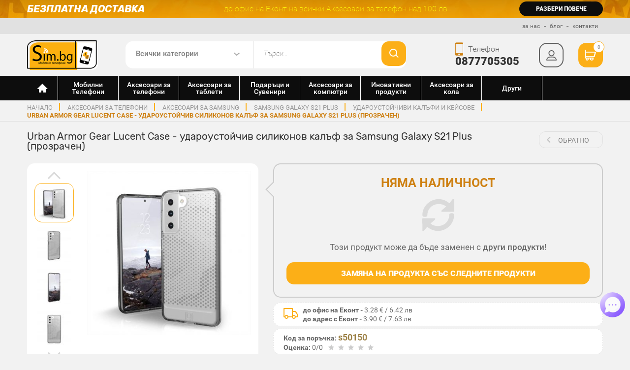

--- FILE ---
content_type: text/html; charset=UTF-8
request_url: https://www.sim.bg/urban-armor-gear-lucent-case-udaroustoichiv-silikonov-kalyf-za-samsung-galaxy-s21-plus-prozrachen
body_size: 33908
content:
<!DOCTYPE html><html lang="bg"><head>
                <script>(function (d, s, id) {
                        var js, fjs = d.getElementsByTagName(s)[0];
                        if (d.getElementById(id))
                            btn - cart
                        return;
                        js = d.createElement(s);
                        js.id = id;
                        js.src = 'https://connect.facebook.net/bg_BG/sdk.js#xfbml=1&version=v2.11&appId=186226584768410';
                        fjs.parentNode.insertBefore(js, fjs);
                    }(document, 'script', 'facebook-jssdk'));</script>


            <meta charset="utf-8"><meta http-equiv="X-UA-Compatible" content="IE=edge"><meta name="viewport" content="width=device-width, initial-scale=1.0, maximum-scale=1.0, user-scalable=no"><title>Urban Armor Gear Lucent Case - удароустойчив силиконов калъф за Samsung Galaxy S21 Plus (прозрачен), на ТОП Цена — Sim.bg</title><meta name="description" content="Купете сега ➡ Urban Armor Gear Lucent Case - удароустойчив силиконов калъф за Samsung Galaxy S21 Plus (прозрачен), на ✓ супер цена 15.33лв в онлайн магазин ➡ Sim.bg ✓ За повече информация ☎ 0877 705 305 " /><link rel="stylesheet" href="https://www.sim.bg/css/mincss1.css?v=19.73"><link rel="stylesheet" href="https://beta.tbibank.support/fusion-pay-tbi/custom/files/css-tbi-simbg.css"><link rel="stylesheet" href="https://www.sim.bg/css/photoswipe/photoswipe.css?v=1.0.0"><link rel="stylesheet" href="https://www.sim.bg/css/photoswipe/default-skin.css?v=1.0.0"><link rel="canonical" href="https://www.sim.bg/urban-armor-gear-lucent-case-udaroustoichiv-silikonov-kalyf-za-samsung-galaxy-s21-plus-prozrachen" /><meta property="og:title" content="Urban Armor Gear Lucent Case - удароустойчив силиконов калъф за Samsung Galaxy S21 Plus (прозрачен)"/><meta property="og:description" content="Купете сега ➡ Urban Armor Gear Lucent Case - удароустойчив силиконов калъф за Samsung Galaxy S21 Plus (прозрачен), на ✓ супер цена 15.33лв в онлайн магазин ➡ Sim.bg ✓ За повече информация ☎ 0877 705 305 ..."/><meta property="og:locale" content="bg_BG"/><meta property="og:url" content="https://www.sim.bg/urban-armor-gear-lucent-case-udaroustoichiv-silikonov-kalyf-za-samsung-galaxy-s21-plus-prozrachen"/><meta property="og:image" content="https://www.sim.bg/img/products/products_sunc_1548549_1512638636.jpg"/><link rel="image_src" href="https://www.sim.bg/img/products/products_sunc_1548549_1512638636.jpg" /><meta property="og:site_name" content="Sim.bg"/><link href="https://www.sim.bg/images/favicon.png" rel="shortcut icon" type="image/png" /><base href="https://www.sim.bg/" /><meta name="google-site-verification" content="gv1SCJ2hxgWMH9k0EYOLopky5IyC1uA6Ja38S7HEs4w" />
                    <script type="text/javascript">
<!-- Google +1 -->
                        window.___gcfg = {lang: 'bg'};

                        (function () {
                            var po = document.createElement('script');
                            po.type = 'text/javascript';
                            po.async = true;
                            po.src = 'https://apis.google.com/js/plusone.js';
                            var s = document.getElementsByTagName('script')[0];
                            s.parentNode.insertBefore(po, s);
                        })();
                </script>
                <script type="text/javascript">
                    dataLayer = [];
                </script></head><body class="" itemscope="" itemtype="http://schema.org/WebPage"><script type="application/ld+json">
                {
                "@context" : "http://schema.org",
                "@type" : "Organization",
                "id":"#organization",
                "name" : "Sim.bg - Онлайн магазин за мобилни телефони и аксесоари",
                "url" : "https://www.sim.bg/",
                "logo": "https://www.sim.bg/images/logos/logo-sim.png",
                "sameAs" : [
                "https://www.facebook.com/evtingsm",
                "https://www.twitter.com/SimBGshop",
                "https://plus.google.com/+simbg"
                ]
                }
            </script><script type='application/ld+json'>
                {
                "@context":"https://schema.org",
                "@type":"WebSite",
                "@id":"#website",
                "url":"https://www.sim.bg/",
                "name":"Sim BG",
                "potentialAction": {
                "@type": "SearchAction",
                "target": "https://www.sim.bg/search\/page\/1\/{search_term_string}",
                "query-input": {
                "@type": "PropertyValueSpecification",
                "valueRequired": true,
                "valueMaxlength": 255,
                "valueName": "search_term_string"
                }
                }
                }

            </script>
            <script>
                    var isMobile = !1;
                    /Android|webOS|iPhone|iPad|iPod|BlackBerry|IEMobile|Opera Mini|Opera Mobile|Kindle|Windows Phone|PSP|AvantGo|Atomic Web Browser|Blazer|Chrome Mobile|Dolphin|Dolfin|Doris|GO Browser|Jasmine|MicroB|Mobile Firefox|Mobile Safari|Mobile Silk|Motorola Internet Browser|NetFront|NineSky|Nokia Web Browser|Obigo|Openwave Mobile Browser|Palm Pre web browser|Polaris|PS Vita browser|Puffin|QQbrowser|SEMC Browser|Skyfire|Tear|TeaShark|UC Browser|uZard Web|wOSBrowser|Yandex.Browser mobile/i.test(navigator.userAgent) && (isMobile = !0);
                    </script>
            <script src="https://www.sim.bg/js/minjs6.js?v=2.3.69"></script><script src="https://www.sim.bg/js/photoswipe/photoswipe.min.js?v=1.0.0"></script><script src="https://www.sim.bg/js/photoswipe/photoswipe-ui-default.min.js?v=1.0.0"></script><style>
                .flurry-container{
                    position:fixed !important;
                    height: 100vh !important;
                    z-index:99999;
                }
            </style><!-- Google Tag Manager --><noscript><iframe src="//www.googletagmanager.com/ns.html?id=GTM-KTXFB5" height="0" width="0" style="display:none;visibility:hidden"></iframe></noscript><script>(function (w, d, s, l, i) {
       w[l] = w[l] || [];
       w[l].push({'gtm.start':
                   new Date().getTime(), event: 'gtm.js'});
       var f = d.getElementsByTagName(s)[0],
               j = d.createElement(s), dl = l != 'dataLayer' ? '&l=' + l : '';
       j.async = true;
       j.src =
               '//www.googletagmanager.com/gtm.js?id=' + i + dl;
       f.parentNode.insertBefore(j, f);
            })(window, document, 'script', 'dataLayer', 'GTM-KTXFB5');</script><!-- End Google Tag Manager --><!-- Facebook Pixel Code --><script>
                    !function (f, b, e, v, n, t, s) {
                            if (f.fbq)
                                return;
                            n = f.fbq = function () {
                                n.callMethod ?
                                        n.callMethod.apply(n, arguments) : n.queue.push(arguments)
                            };
                            if (!f._fbq)
                                f._fbq = n;
                            n.push = n;
                            n.loaded = !0;
                            n.version = '2.0';
                            n.queue = [];
                            t = b.createElement(e);
                            t.async = !0;
                            t.src = v;
                            s = b.getElementsByTagName(e)[0];
                            s.parentNode.insertBefore(t, s)
                        }(window,
                                document, 'script', '//connect.facebook.net/en_US/fbevents.js');

                        fbq('init', '559427547510575');
                        fbq('track', 'PageView');
                 fbq('track', 'ViewContent', {
				content_type: 'product',
				content_ids: ['67932'],
				content_name: 'Urban Armor Gear Lucent Case - удароустойчив силиконов калъф за Samsung Galaxy S21 Plus (прозрачен)',
				value: '7.84',
				currency: 'EUR'
			});
                </script><div class="site-wrapper"><header class="site-header"><div class="top-line"><div class="container"><div class="row-inline"><div class="col-sm-4-inline"><div class="h3">Безплатна доставка</div></div><div class="col-sm-6-inline"><p>до офис на Еконт на всички  Аксесоари за телефон над 100 лв</p></div><div class="col-sm-2-inline"><a data-url="https://www.sim.bg/page/bezplatna-dostavka-sim" class="clickCategory">разбери повече</a></div></div><!-- row end --></div></div><!-- top-line end --><div class="second-line"><div class="container" itemscope itemtype="http://schema.org/WPHeader"><meta itemprop="name" content="Онлайн магазин за телефони и аксесоари"><ul itemscope itemtype="http://schema.org/SiteNavigationElement"><li><a itemprop="url" href="https://www.sim.bg/page/za-nas" title="за Sim.bg"><span itemprop="name">за нас</span></a></li><li><a itemprop="url" href="https://www.sim.bg/news" title="новини за мобилни устройства"><span itemprop="name">блог</span></a></li><li><a itemprop="url" href="https://www.sim.bg/contacts" title="за връзка със Sim.bg"><span itemprop="name">контакти</span></a></li></ul></div></div><!-- second-line end --><div class="third-line"><div class="container"><div class="row-inline" ><div class="col-sm-2-inline"><div class="logo"><a href="https://www.sim.bg/" rel="home" title="Sim.Bg аксесоари за телефони"><img src="images/logos/logo-sim.png" alt="Sim.Bg аксесоари за телефони"></a></div></div><div class="col-md-6-inline col-sm-7-inline"><div class="search"><form class="clearfix" action="https://www.sim.bg/search" method="post"><input type="hidden" name="act" value="search" /><div class="select-wrap"><select name="cat"><option value="">Всички категории</option><option value="1">Мобилни Телефони</option><option value="6">Аксесоари за телефони</option><option value="155">Аксесоари за таблети</option><option value="264">Подаръци и Сувенири</option><option value="106">Аксесоари за компютри</option><option value="258">Иновативни продукти</option><option value="228">Аксесоари за кола</option><option value="1108">Други</option></select></div><input type="search" class="f-search" id="sbox" name="search" placeholder="Търси..." value="" size="30" onkeyup="lookup(this.value);" /><button class="btn-search" type="submit"></button></form></div><!-- search end --></div><div class="col-md-4-inline col-sm-3-inline"><div class="contacts-right"><button class="btn-menu"><span></span></button><div class="phone"><span><i class="icon-phone font-size26 icon-font-phone"></i></span><p>Телефон</p><strong><a href="tel:0877705305" rel="nofollow" onclick="dataLayer.push({'event': 'ua-event', 'eventCategory': 'phone-header', 'eventAction': 'click', 'eventLabel': ''});">0877705305</a></strong></div> <!-- phone end --><div class="m-search"><button class="btn-search"></button></div><div class="profile "><button type="button" class="btn-prof"></button><div class="profile-down"><ul><li><a href="https://www.sim.bg/login" class="bg-yellow">Вход</a></li><li><a href="https://www.sim.bg/register" class="bg-black">Регистрация</a></li></ul></div></div> <!-- profile end --><div class="cart"><a href="https://www.sim.bg/shopping-cart" rel="nofollow" class="btn-cart"><i class="icon-cart font-size22 icon-cart-white"></i><span class="pr-count">0</span></a></div> <!-- cart end --></div></div></div><!-- row end --></div><!-- container end --></div><!-- third-line end --><nav class="site-nav " itemscope itemtype="http://schema.org/SiteNavigationElement"><div class="container"><ul class="main-menu"><li class="home"><a href="https://www.sim.bg/" rel="home" title="Онлайн магазин за мобилни телефони и аксесоари"></a></li><li><button class="close"></button><a href="https://www.sim.bg/mobilni-telefoni" itemprop="url" title="Мобилни Телефони"><img class="icon_main_menu" src="/img/cats/1591630941mobile-phone-popular-model-apple-iphone-5s.svg"><span itemprop="name">Мобилни Телефони</span></a><div class="dropdown"><div class="container"><div class="sub-wrap"><div class="row"><div class="col-sm-3 sub-col-2"><!--<h3>Мобилни Телефони</h3>--><ul class="main-submenu"><li class="directCategory"><span data-url="https://www.sim.bg/gsm-telefoni-s-2-sim-karti-replika" class="clickCategory">Удароустойчиви Телефони</span></li></ul><ul class="main-submenu"><li class="directCategory"><span data-url="https://www.sim.bg/android-telefoni-s-dve-sim-karti" class="clickCategory">Телефони Андроид с 2 сим</span></li></ul></div><div class="col-sm-3 sub-col-2"><!--<h3>Мобилни Телефони</h3>--><ul class="main-submenu"><li class="directCategory"><span data-url="https://www.sim.bg/aksesoari-za-ulefone" class="clickCategory">Аксесоари за Ulefone</span></li></ul></div></div></div></div></div></li><li><button class="close"></button><a href="https://www.sim.bg/aksesoari-za-telefoni" itemprop="url" title="Аксесоари за телефони"><img class="icon_main_menu" src="/img/cats/1591631141phone_accessoares.svg"><span itemprop="name">Аксесоари за телефони</span></a><div class="dropdown"><div class="container"><div class="sub-wrap"><div class="row"><div class="col-sm-6 sub-col-4"><h3>за Марки</h3><ul class="main-submenu"><li ><button class="close"></button><meta itemprop="url" content="https://www.sim.bg/aksesoari-za-samsung"><span data-url="https://www.sim.bg/aksesoari-za-samsung" class="clickCategory" itemprop="name">Аксесоари за Samsung</span><div class="sub-dropdown sub-4"><div class="row"><div class="col-sm-12 col-lg-6 sub-col-4"><ul class="submenu"><li class="directCategory"><a href="https://www.sim.bg/aksesoari-za-samsung"><strong>Виж всички</strong></a></li><li ><button class="close"></button><meta itemprop="url" content="https://www.sim.bg/https://www.sim.bg/aksesoari-za-samsung-galaxy-z-flip6"><span data-url="https://www.sim.bg/aksesoari-za-samsung-galaxy-z-flip6" class="clickCategory" itemprop="name">Samsung Galaxy Z Flip6</span><ul><li class="directCategory"><a href="https://www.sim.bg/aksesoari-za-samsung-galaxy-z-flip6"><strong>Виж всички</strong></a></li><li class="directCategory"><meta itemprop="url" content="https://www.sim.bg/postavki-za-kola"><span data-url="https://www.sim.bg/postavki-za-kola" itemprop="name" class="clickCategory">Поставки за кола</span></li><li class="directCategory"><meta itemprop="url" content="https://www.sim.bg/selfi-prychki"><span data-url="https://www.sim.bg/selfi-prychki" itemprop="name" class="clickCategory">Селфи Пръчки</span></li><li class="directCategory"><meta itemprop="url" content="https://www.sim.bg/zariadni-i-zahranvane-za-kola-avtomobili"><span data-url="https://www.sim.bg/zariadni-i-zahranvane-za-kola-avtomobili" itemprop="name" class="clickCategory">Зарядни и Адаптери за кола</span></li><li class="directCategory"><meta itemprop="url" content="https://www.sim.bg/lightning-kabeli-za-apple-iphone-ipad-ipod"><span data-url="https://www.sim.bg/lightning-kabeli-za-apple-iphone-ipad-ipod" itemprop="name" class="clickCategory">Lightning кабели за Apple - iPhone, iPad, iPod</span></li><li class="directCategory"><meta itemprop="url" content="https://www.sim.bg/usb-c-kabeli-i-adapteri"><span data-url="https://www.sim.bg/usb-c-kabeli-i-adapteri" itemprop="name" class="clickCategory">USB-C кабели и адаптери</span></li><li ><button class="close"></button><meta itemprop="url" content="https://www.sim.bg/usb-flashki-i-pamet"><span data-url="https://www.sim.bg/usb-flashki-i-pamet" itemprop="name" class="clickCategory">USB Хъбове, Флашки и Памети</span><ul><li class="directCategory"><a href="https://www.sim.bg/usb-flashki-i-pamet"><strong>Виж всички</strong></a></li><li class="directCategory"><meta itemprop="url" content="https://www.sim.bg/usb-pc-hybove"><span data-url="https://www.sim.bg/usb-pc-hybove" itemprop="name" class="clickCategory">USB хъбове</span></li><li class="directCategory"><meta itemprop="url" content="https://www.sim.bg/chetec-na-karti-kard-riidyr"><span data-url="https://www.sim.bg/chetec-na-karti-kard-riidyr" itemprop="name" class="clickCategory">Четец на карти, кард рийдър</span></li></ul></li><li class="directCategory"><meta itemprop="url" content="https://www.sim.bg/gsm-power-bank-vunshni-baterii"><span data-url="https://www.sim.bg/gsm-power-bank-vunshni-baterii" itemprop="name" class="clickCategory">Външни батерии - Power Bank </span></li><li class="directCategory"><meta itemprop="url" content="https://www.sim.bg/grivni-smart-chasovnici-fitnes-i-sportni-aksesoari"><span data-url="https://www.sim.bg/grivni-smart-chasovnici-fitnes-i-sportni-aksesoari" itemprop="name" class="clickCategory">Фитнес Гривни, Smart Часовници, Спортни аксесоари</span></li><li class="directCategory"><meta itemprop="url" content="https://www.sim.bg/bezjichno-zahranvane"><span data-url="https://www.sim.bg/bezjichno-zahranvane" itemprop="name" class="clickCategory">Безжично зареждане-зарядно</span></li><li ><button class="close"></button><meta itemprop="url" content="https://www.sim.bg/slushalki-i-bluetooth-slushalki-handsfree"><span data-url="https://www.sim.bg/slushalki-i-bluetooth-slushalki-handsfree" itemprop="name" class="clickCategory">Слушалки и Bluetooth слушалки ( HandsFree )</span><ul><li class="directCategory"><a href="https://www.sim.bg/slushalki-i-bluetooth-slushalki-handsfree"><strong>Виж всички</strong></a></li><li class="directCategory"><meta itemprop="url" content="https://www.sim.bg/bezjichni-bluetooth-slushalki"><span data-url="https://www.sim.bg/bezjichni-bluetooth-slushalki" itemprop="name" class="clickCategory">Безжични Bluetooth слушалки</span></li><li class="directCategory"><meta itemprop="url" content="https://www.sim.bg/zimni-shapki-i-ushanki-sys-vgradeni-slushalki"><span data-url="https://www.sim.bg/zimni-shapki-i-ushanki-sys-vgradeni-slushalki" itemprop="name" class="clickCategory">Зимни шапки и ушанки със вградени слушалки</span></li><li class="directCategory"><meta itemprop="url" content="https://www.sim.bg/beats-by-dre"><span data-url="https://www.sim.bg/beats-by-dre" itemprop="name" class="clickCategory">Beats by Dre</span></li><li class="directCategory"><meta itemprop="url" content="https://www.sim.bg/jabra-bluetooth"><span data-url="https://www.sim.bg/jabra-bluetooth" itemprop="name" class="clickCategory">Jabra Bluetooth</span></li><li class="directCategory"><meta itemprop="url" content="https://www.sim.bg/bose"><span data-url="https://www.sim.bg/bose" itemprop="name" class="clickCategory">Bose</span></li><li class="directCategory"><meta itemprop="url" content="https://www.sim.bg/marshall"><span data-url="https://www.sim.bg/marshall" itemprop="name" class="clickCategory">Мarshall</span></li><li class="directCategory"><meta itemprop="url" content="https://www.sim.bg/profesionalni-bezjichni-slushalki"><span data-url="https://www.sim.bg/profesionalni-bezjichni-slushalki" itemprop="name" class="clickCategory">Професионални безжични слушалки</span></li><li class="directCategory"><meta itemprop="url" content="https://www.sim.bg/drugi"><span data-url="https://www.sim.bg/drugi" itemprop="name" class="clickCategory">Други</span></li><li class="directCategory"><meta itemprop="url" content="https://www.sim.bg/akg"><span data-url="https://www.sim.bg/akg" itemprop="name" class="clickCategory">AKG</span></li><li class="directCategory"><meta itemprop="url" content="https://www.sim.bg/jbl"><span data-url="https://www.sim.bg/jbl" itemprop="name" class="clickCategory">JBL</span></li><li class="directCategory"><meta itemprop="url" content="https://www.sim.bg/skullcandy"><span data-url="https://www.sim.bg/skullcandy" itemprop="name" class="clickCategory">Skullcandy</span></li><li class="directCategory"><meta itemprop="url" content="https://www.sim.bg/plantronics"><span data-url="https://www.sim.bg/plantronics" itemprop="name" class="clickCategory">Plantronics</span></li></ul></li><li ><button class="close"></button><meta itemprop="url" content="https://www.sim.bg/kolonki-spiikyri"><span data-url="https://www.sim.bg/kolonki-spiikyri" itemprop="name" class="clickCategory">Колонки/Спийкъри</span><ul><li class="directCategory"><a href="https://www.sim.bg/kolonki-spiikyri"><strong>Виж всички</strong></a></li><li class="directCategory"><meta itemprop="url" content="https://www.sim.bg/jbl-i-harman-kardon-bluetooth-kolonki"><span data-url="https://www.sim.bg/jbl-i-harman-kardon-bluetooth-kolonki" itemprop="name" class="clickCategory">JBL и Harman-Kardon bluetooth колонки</span></li></ul></li></ul></li><li class="directCategory"><meta itemprop="url" content="https://www.sim.bg/https://www.sim.bg/aksesoari-za-samsung-galaxy-s25-edge"><span data-url="https://www.sim.bg/aksesoari-za-samsung-galaxy-s25-edge" class="clickCategory" itemprop="name">Samsung Galaxy S25 Edge</span></li><li class="directCategory"><meta itemprop="url" content="https://www.sim.bg/https://www.sim.bg/aksesoari-za-samsung-galaxy-s25"><span data-url="https://www.sim.bg/aksesoari-za-samsung-galaxy-s25" class="clickCategory" itemprop="name">Samsung Galaxy S25</span></li><li class="directCategory"><meta itemprop="url" content="https://www.sim.bg/https://www.sim.bg/samsung-galaxy-s25-plus"><span data-url="https://www.sim.bg/samsung-galaxy-s25-plus" class="clickCategory" itemprop="name">Samsung Galaxy S25 Plus</span></li><li class="directCategory"><meta itemprop="url" content="https://www.sim.bg/https://www.sim.bg/aksesoari-za-samsung-galaxy-s25-ultra"><span data-url="https://www.sim.bg/aksesoari-za-samsung-galaxy-s25-ultra" class="clickCategory" itemprop="name">Samsung Galaxy S25 Ultra</span></li><li class="directCategory"><meta itemprop="url" content="https://www.sim.bg/https://www.sim.bg/aksesoari-za-samsung-galaxy-s24-ultra"><span data-url="https://www.sim.bg/aksesoari-za-samsung-galaxy-s24-ultra" class="clickCategory" itemprop="name">Samsung Galaxy S24 Ultra</span></li><li class="directCategory"><meta itemprop="url" content="https://www.sim.bg/https://www.sim.bg/aksesoari-za-samsung-galaxy-s24-plus"><span data-url="https://www.sim.bg/aksesoari-za-samsung-galaxy-s24-plus" class="clickCategory" itemprop="name">Samsung Galaxy S24 Plus</span></li><li class="directCategory"><meta itemprop="url" content="https://www.sim.bg/https://www.sim.bg/aksesoari-za-samsung-galaxy-s24"><span data-url="https://www.sim.bg/aksesoari-za-samsung-galaxy-s24" class="clickCategory" itemprop="name">Samsung Galaxy S24</span></li><li class="directCategory"><meta itemprop="url" content="https://www.sim.bg/https://www.sim.bg/aksesoari-za-samsung-galaxy-s23-ultra"><span data-url="https://www.sim.bg/aksesoari-za-samsung-galaxy-s23-ultra" class="clickCategory" itemprop="name">Samsung Galaxy S23 Ultra</span></li></ul><ul class="submenu"><li class="directCategory"><meta itemprop="url" content="https://www.sim.bg/https://www.sim.bg/aksesoari-za-samsung-galaxy-s23"><span data-url="https://www.sim.bg/aksesoari-za-samsung-galaxy-s23" class="clickCategory" itemprop="name">Samsung Galaxy S23</span></li><li class="directCategory"><meta itemprop="url" content="https://www.sim.bg/https://www.sim.bg/aksesoari-za-samsung-galaxy-s23-plus"><span data-url="https://www.sim.bg/aksesoari-za-samsung-galaxy-s23-plus" class="clickCategory" itemprop="name">Samsung Galaxy S23 Plus</span></li><li ><button class="close"></button><meta itemprop="url" content="https://www.sim.bg/https://www.sim.bg/aksesoari-za-samsung-galaxy-s22-ultra"><span data-url="https://www.sim.bg/aksesoari-za-samsung-galaxy-s22-ultra" class="clickCategory" itemprop="name">Samsung Galaxy S22 Ultra</span><ul><li class="directCategory"><a href="https://www.sim.bg/aksesoari-za-samsung-galaxy-s22-ultra"><strong>Виж всички</strong></a></li><li class="directCategory"><meta itemprop="url" content="https://www.sim.bg/stykleni-protektori-za-galaxy-s22-ultra"><span data-url="https://www.sim.bg/stykleni-protektori-za-galaxy-s22-ultra" itemprop="name" class="clickCategory">Стъклени Протектори за S22 Ultra</span></li><li class="directCategory"><meta itemprop="url" content="https://www.sim.bg/postavki-za-kola"><span data-url="https://www.sim.bg/postavki-za-kola" itemprop="name" class="clickCategory">Поставки за кола</span></li><li class="directCategory"><meta itemprop="url" content="https://www.sim.bg/selfi-prychki"><span data-url="https://www.sim.bg/selfi-prychki" itemprop="name" class="clickCategory">Селфи Пръчки</span></li><li class="directCategory"><meta itemprop="url" content="https://www.sim.bg/zariadni-i-zahranvane-za-kola-avtomobili"><span data-url="https://www.sim.bg/zariadni-i-zahranvane-za-kola-avtomobili" itemprop="name" class="clickCategory">Зарядни и Адаптери за кола</span></li><li class="directCategory"><meta itemprop="url" content="https://www.sim.bg/lightning-kabeli-za-apple-iphone-ipad-ipod"><span data-url="https://www.sim.bg/lightning-kabeli-za-apple-iphone-ipad-ipod" itemprop="name" class="clickCategory">Lightning кабели за Apple - iPhone, iPad, iPod</span></li><li class="directCategory"><meta itemprop="url" content="https://www.sim.bg/usb-c-kabeli-i-adapteri"><span data-url="https://www.sim.bg/usb-c-kabeli-i-adapteri" itemprop="name" class="clickCategory">USB-C кабели и адаптери</span></li><li ><button class="close"></button><meta itemprop="url" content="https://www.sim.bg/usb-flashki-i-pamet"><span data-url="https://www.sim.bg/usb-flashki-i-pamet" itemprop="name" class="clickCategory">USB Хъбове, Флашки и Памети</span><ul><li class="directCategory"><a href="https://www.sim.bg/usb-flashki-i-pamet"><strong>Виж всички</strong></a></li><li class="directCategory"><meta itemprop="url" content="https://www.sim.bg/usb-pc-hybove"><span data-url="https://www.sim.bg/usb-pc-hybove" itemprop="name" class="clickCategory">USB хъбове</span></li><li class="directCategory"><meta itemprop="url" content="https://www.sim.bg/chetec-na-karti-kard-riidyr"><span data-url="https://www.sim.bg/chetec-na-karti-kard-riidyr" itemprop="name" class="clickCategory">Четец на карти, кард рийдър</span></li></ul></li><li class="directCategory"><meta itemprop="url" content="https://www.sim.bg/gsm-power-bank-vunshni-baterii"><span data-url="https://www.sim.bg/gsm-power-bank-vunshni-baterii" itemprop="name" class="clickCategory">Външни батерии - Power Bank </span></li><li class="directCategory"><meta itemprop="url" content="https://www.sim.bg/grivni-smart-chasovnici-fitnes-i-sportni-aksesoari"><span data-url="https://www.sim.bg/grivni-smart-chasovnici-fitnes-i-sportni-aksesoari" itemprop="name" class="clickCategory">Фитнес Гривни, Smart Часовници, Спортни аксесоари</span></li><li class="directCategory"><meta itemprop="url" content="https://www.sim.bg/bezjichno-zahranvane"><span data-url="https://www.sim.bg/bezjichno-zahranvane" itemprop="name" class="clickCategory">Безжично зареждане-зарядно</span></li><li ><button class="close"></button><meta itemprop="url" content="https://www.sim.bg/slushalki-i-bluetooth-slushalki-handsfree"><span data-url="https://www.sim.bg/slushalki-i-bluetooth-slushalki-handsfree" itemprop="name" class="clickCategory">Слушалки и Bluetooth слушалки ( HandsFree )</span><ul><li class="directCategory"><a href="https://www.sim.bg/slushalki-i-bluetooth-slushalki-handsfree"><strong>Виж всички</strong></a></li><li class="directCategory"><meta itemprop="url" content="https://www.sim.bg/bezjichni-bluetooth-slushalki"><span data-url="https://www.sim.bg/bezjichni-bluetooth-slushalki" itemprop="name" class="clickCategory">Безжични Bluetooth слушалки</span></li><li class="directCategory"><meta itemprop="url" content="https://www.sim.bg/zimni-shapki-i-ushanki-sys-vgradeni-slushalki"><span data-url="https://www.sim.bg/zimni-shapki-i-ushanki-sys-vgradeni-slushalki" itemprop="name" class="clickCategory">Зимни шапки и ушанки със вградени слушалки</span></li><li class="directCategory"><meta itemprop="url" content="https://www.sim.bg/beats-by-dre"><span data-url="https://www.sim.bg/beats-by-dre" itemprop="name" class="clickCategory">Beats by Dre</span></li><li class="directCategory"><meta itemprop="url" content="https://www.sim.bg/jabra-bluetooth"><span data-url="https://www.sim.bg/jabra-bluetooth" itemprop="name" class="clickCategory">Jabra Bluetooth</span></li><li class="directCategory"><meta itemprop="url" content="https://www.sim.bg/bose"><span data-url="https://www.sim.bg/bose" itemprop="name" class="clickCategory">Bose</span></li><li class="directCategory"><meta itemprop="url" content="https://www.sim.bg/marshall"><span data-url="https://www.sim.bg/marshall" itemprop="name" class="clickCategory">Мarshall</span></li><li class="directCategory"><meta itemprop="url" content="https://www.sim.bg/profesionalni-bezjichni-slushalki"><span data-url="https://www.sim.bg/profesionalni-bezjichni-slushalki" itemprop="name" class="clickCategory">Професионални безжични слушалки</span></li><li class="directCategory"><meta itemprop="url" content="https://www.sim.bg/drugi"><span data-url="https://www.sim.bg/drugi" itemprop="name" class="clickCategory">Други</span></li><li class="directCategory"><meta itemprop="url" content="https://www.sim.bg/akg"><span data-url="https://www.sim.bg/akg" itemprop="name" class="clickCategory">AKG</span></li><li class="directCategory"><meta itemprop="url" content="https://www.sim.bg/jbl"><span data-url="https://www.sim.bg/jbl" itemprop="name" class="clickCategory">JBL</span></li><li class="directCategory"><meta itemprop="url" content="https://www.sim.bg/skullcandy"><span data-url="https://www.sim.bg/skullcandy" itemprop="name" class="clickCategory">Skullcandy</span></li><li class="directCategory"><meta itemprop="url" content="https://www.sim.bg/plantronics"><span data-url="https://www.sim.bg/plantronics" itemprop="name" class="clickCategory">Plantronics</span></li></ul></li><li ><button class="close"></button><meta itemprop="url" content="https://www.sim.bg/kolonki-spiikyri"><span data-url="https://www.sim.bg/kolonki-spiikyri" itemprop="name" class="clickCategory">Колонки/Спийкъри</span><ul><li class="directCategory"><a href="https://www.sim.bg/kolonki-spiikyri"><strong>Виж всички</strong></a></li><li class="directCategory"><meta itemprop="url" content="https://www.sim.bg/jbl-i-harman-kardon-bluetooth-kolonki"><span data-url="https://www.sim.bg/jbl-i-harman-kardon-bluetooth-kolonki" itemprop="name" class="clickCategory">JBL и Harman-Kardon bluetooth колонки</span></li></ul></li></ul></li><li ><button class="close"></button><meta itemprop="url" content="https://www.sim.bg/https://www.sim.bg/aksesoari-za-samsung-galaxy-s22-plus"><span data-url="https://www.sim.bg/aksesoari-za-samsung-galaxy-s22-plus" class="clickCategory" itemprop="name">Samsung Galaxy S22 Plus</span><ul><li class="directCategory"><a href="https://www.sim.bg/aksesoari-za-samsung-galaxy-s22-plus"><strong>Виж всички</strong></a></li><li class="directCategory"><meta itemprop="url" content="https://www.sim.bg/stykleni-protektori-za-galaxy-s22-plus"><span data-url="https://www.sim.bg/stykleni-protektori-za-galaxy-s22-plus" itemprop="name" class="clickCategory">Стъклени Протектори за S22 Plus</span></li><li class="directCategory"><meta itemprop="url" content="https://www.sim.bg/postavki-za-kola"><span data-url="https://www.sim.bg/postavki-za-kola" itemprop="name" class="clickCategory">Поставки за кола</span></li><li class="directCategory"><meta itemprop="url" content="https://www.sim.bg/selfi-prychki"><span data-url="https://www.sim.bg/selfi-prychki" itemprop="name" class="clickCategory">Селфи Пръчки</span></li><li class="directCategory"><meta itemprop="url" content="https://www.sim.bg/zariadni-i-zahranvane-za-kola-avtomobili"><span data-url="https://www.sim.bg/zariadni-i-zahranvane-za-kola-avtomobili" itemprop="name" class="clickCategory">Зарядни и Адаптери за кола</span></li><li class="directCategory"><meta itemprop="url" content="https://www.sim.bg/lightning-kabeli-za-apple-iphone-ipad-ipod"><span data-url="https://www.sim.bg/lightning-kabeli-za-apple-iphone-ipad-ipod" itemprop="name" class="clickCategory">Lightning кабели за Apple - iPhone, iPad, iPod</span></li><li class="directCategory"><meta itemprop="url" content="https://www.sim.bg/usb-c-kabeli-i-adapteri"><span data-url="https://www.sim.bg/usb-c-kabeli-i-adapteri" itemprop="name" class="clickCategory">USB-C кабели и адаптери</span></li><li ><button class="close"></button><meta itemprop="url" content="https://www.sim.bg/usb-flashki-i-pamet"><span data-url="https://www.sim.bg/usb-flashki-i-pamet" itemprop="name" class="clickCategory">USB Хъбове, Флашки и Памети</span><ul><li class="directCategory"><a href="https://www.sim.bg/usb-flashki-i-pamet"><strong>Виж всички</strong></a></li><li class="directCategory"><meta itemprop="url" content="https://www.sim.bg/usb-pc-hybove"><span data-url="https://www.sim.bg/usb-pc-hybove" itemprop="name" class="clickCategory">USB хъбове</span></li><li class="directCategory"><meta itemprop="url" content="https://www.sim.bg/chetec-na-karti-kard-riidyr"><span data-url="https://www.sim.bg/chetec-na-karti-kard-riidyr" itemprop="name" class="clickCategory">Четец на карти, кард рийдър</span></li></ul></li><li class="directCategory"><meta itemprop="url" content="https://www.sim.bg/gsm-power-bank-vunshni-baterii"><span data-url="https://www.sim.bg/gsm-power-bank-vunshni-baterii" itemprop="name" class="clickCategory">Външни батерии - Power Bank </span></li><li class="directCategory"><meta itemprop="url" content="https://www.sim.bg/grivni-smart-chasovnici-fitnes-i-sportni-aksesoari"><span data-url="https://www.sim.bg/grivni-smart-chasovnici-fitnes-i-sportni-aksesoari" itemprop="name" class="clickCategory">Фитнес Гривни, Smart Часовници, Спортни аксесоари</span></li><li class="directCategory"><meta itemprop="url" content="https://www.sim.bg/bezjichno-zahranvane"><span data-url="https://www.sim.bg/bezjichno-zahranvane" itemprop="name" class="clickCategory">Безжично зареждане-зарядно</span></li><li ><button class="close"></button><meta itemprop="url" content="https://www.sim.bg/slushalki-i-bluetooth-slushalki-handsfree"><span data-url="https://www.sim.bg/slushalki-i-bluetooth-slushalki-handsfree" itemprop="name" class="clickCategory">Слушалки и Bluetooth слушалки ( HandsFree )</span><ul><li class="directCategory"><a href="https://www.sim.bg/slushalki-i-bluetooth-slushalki-handsfree"><strong>Виж всички</strong></a></li><li class="directCategory"><meta itemprop="url" content="https://www.sim.bg/bezjichni-bluetooth-slushalki"><span data-url="https://www.sim.bg/bezjichni-bluetooth-slushalki" itemprop="name" class="clickCategory">Безжични Bluetooth слушалки</span></li><li class="directCategory"><meta itemprop="url" content="https://www.sim.bg/zimni-shapki-i-ushanki-sys-vgradeni-slushalki"><span data-url="https://www.sim.bg/zimni-shapki-i-ushanki-sys-vgradeni-slushalki" itemprop="name" class="clickCategory">Зимни шапки и ушанки със вградени слушалки</span></li><li class="directCategory"><meta itemprop="url" content="https://www.sim.bg/beats-by-dre"><span data-url="https://www.sim.bg/beats-by-dre" itemprop="name" class="clickCategory">Beats by Dre</span></li><li class="directCategory"><meta itemprop="url" content="https://www.sim.bg/jabra-bluetooth"><span data-url="https://www.sim.bg/jabra-bluetooth" itemprop="name" class="clickCategory">Jabra Bluetooth</span></li><li class="directCategory"><meta itemprop="url" content="https://www.sim.bg/bose"><span data-url="https://www.sim.bg/bose" itemprop="name" class="clickCategory">Bose</span></li><li class="directCategory"><meta itemprop="url" content="https://www.sim.bg/marshall"><span data-url="https://www.sim.bg/marshall" itemprop="name" class="clickCategory">Мarshall</span></li><li class="directCategory"><meta itemprop="url" content="https://www.sim.bg/profesionalni-bezjichni-slushalki"><span data-url="https://www.sim.bg/profesionalni-bezjichni-slushalki" itemprop="name" class="clickCategory">Професионални безжични слушалки</span></li><li class="directCategory"><meta itemprop="url" content="https://www.sim.bg/drugi"><span data-url="https://www.sim.bg/drugi" itemprop="name" class="clickCategory">Други</span></li><li class="directCategory"><meta itemprop="url" content="https://www.sim.bg/akg"><span data-url="https://www.sim.bg/akg" itemprop="name" class="clickCategory">AKG</span></li><li class="directCategory"><meta itemprop="url" content="https://www.sim.bg/jbl"><span data-url="https://www.sim.bg/jbl" itemprop="name" class="clickCategory">JBL</span></li><li class="directCategory"><meta itemprop="url" content="https://www.sim.bg/skullcandy"><span data-url="https://www.sim.bg/skullcandy" itemprop="name" class="clickCategory">Skullcandy</span></li><li class="directCategory"><meta itemprop="url" content="https://www.sim.bg/plantronics"><span data-url="https://www.sim.bg/plantronics" itemprop="name" class="clickCategory">Plantronics</span></li></ul></li><li ><button class="close"></button><meta itemprop="url" content="https://www.sim.bg/kolonki-spiikyri"><span data-url="https://www.sim.bg/kolonki-spiikyri" itemprop="name" class="clickCategory">Колонки/Спийкъри</span><ul><li class="directCategory"><a href="https://www.sim.bg/kolonki-spiikyri"><strong>Виж всички</strong></a></li><li class="directCategory"><meta itemprop="url" content="https://www.sim.bg/jbl-i-harman-kardon-bluetooth-kolonki"><span data-url="https://www.sim.bg/jbl-i-harman-kardon-bluetooth-kolonki" itemprop="name" class="clickCategory">JBL и Harman-Kardon bluetooth колонки</span></li></ul></li></ul></li><li ><button class="close"></button><meta itemprop="url" content="https://www.sim.bg/https://www.sim.bg/aksesoari-za-samsung-galaxy-s22"><span data-url="https://www.sim.bg/aksesoari-za-samsung-galaxy-s22" class="clickCategory" itemprop="name">Samsung Galaxy S22</span><ul><li class="directCategory"><a href="https://www.sim.bg/aksesoari-za-samsung-galaxy-s22"><strong>Виж всички</strong></a></li><li class="directCategory"><meta itemprop="url" content="https://www.sim.bg/stykleni-protektori-za-galaxy-s22"><span data-url="https://www.sim.bg/stykleni-protektori-za-galaxy-s22" itemprop="name" class="clickCategory">Стъклени Протектори за S22</span></li><li class="directCategory"><meta itemprop="url" content="https://www.sim.bg/postavki-za-kola"><span data-url="https://www.sim.bg/postavki-za-kola" itemprop="name" class="clickCategory">Поставки за кола</span></li><li class="directCategory"><meta itemprop="url" content="https://www.sim.bg/selfi-prychki"><span data-url="https://www.sim.bg/selfi-prychki" itemprop="name" class="clickCategory">Селфи Пръчки</span></li><li class="directCategory"><meta itemprop="url" content="https://www.sim.bg/zariadni-i-zahranvane-za-kola-avtomobili"><span data-url="https://www.sim.bg/zariadni-i-zahranvane-za-kola-avtomobili" itemprop="name" class="clickCategory">Зарядни и Адаптери за кола</span></li><li class="directCategory"><meta itemprop="url" content="https://www.sim.bg/lightning-kabeli-za-apple-iphone-ipad-ipod"><span data-url="https://www.sim.bg/lightning-kabeli-za-apple-iphone-ipad-ipod" itemprop="name" class="clickCategory">Lightning кабели за Apple - iPhone, iPad, iPod</span></li><li class="directCategory"><meta itemprop="url" content="https://www.sim.bg/usb-c-kabeli-i-adapteri"><span data-url="https://www.sim.bg/usb-c-kabeli-i-adapteri" itemprop="name" class="clickCategory">USB-C кабели и адаптери</span></li><li ><button class="close"></button><meta itemprop="url" content="https://www.sim.bg/usb-flashki-i-pamet"><span data-url="https://www.sim.bg/usb-flashki-i-pamet" itemprop="name" class="clickCategory">USB Хъбове, Флашки и Памети</span><ul><li class="directCategory"><a href="https://www.sim.bg/usb-flashki-i-pamet"><strong>Виж всички</strong></a></li><li class="directCategory"><meta itemprop="url" content="https://www.sim.bg/usb-pc-hybove"><span data-url="https://www.sim.bg/usb-pc-hybove" itemprop="name" class="clickCategory">USB хъбове</span></li><li class="directCategory"><meta itemprop="url" content="https://www.sim.bg/chetec-na-karti-kard-riidyr"><span data-url="https://www.sim.bg/chetec-na-karti-kard-riidyr" itemprop="name" class="clickCategory">Четец на карти, кард рийдър</span></li></ul></li><li class="directCategory"><meta itemprop="url" content="https://www.sim.bg/gsm-power-bank-vunshni-baterii"><span data-url="https://www.sim.bg/gsm-power-bank-vunshni-baterii" itemprop="name" class="clickCategory">Външни батерии - Power Bank </span></li><li class="directCategory"><meta itemprop="url" content="https://www.sim.bg/grivni-smart-chasovnici-fitnes-i-sportni-aksesoari"><span data-url="https://www.sim.bg/grivni-smart-chasovnici-fitnes-i-sportni-aksesoari" itemprop="name" class="clickCategory">Фитнес Гривни, Smart Часовници, Спортни аксесоари</span></li><li class="directCategory"><meta itemprop="url" content="https://www.sim.bg/bezjichno-zahranvane"><span data-url="https://www.sim.bg/bezjichno-zahranvane" itemprop="name" class="clickCategory">Безжично зареждане-зарядно</span></li><li ><button class="close"></button><meta itemprop="url" content="https://www.sim.bg/slushalki-i-bluetooth-slushalki-handsfree"><span data-url="https://www.sim.bg/slushalki-i-bluetooth-slushalki-handsfree" itemprop="name" class="clickCategory">Слушалки и Bluetooth слушалки ( HandsFree )</span><ul><li class="directCategory"><a href="https://www.sim.bg/slushalki-i-bluetooth-slushalki-handsfree"><strong>Виж всички</strong></a></li><li class="directCategory"><meta itemprop="url" content="https://www.sim.bg/bezjichni-bluetooth-slushalki"><span data-url="https://www.sim.bg/bezjichni-bluetooth-slushalki" itemprop="name" class="clickCategory">Безжични Bluetooth слушалки</span></li><li class="directCategory"><meta itemprop="url" content="https://www.sim.bg/zimni-shapki-i-ushanki-sys-vgradeni-slushalki"><span data-url="https://www.sim.bg/zimni-shapki-i-ushanki-sys-vgradeni-slushalki" itemprop="name" class="clickCategory">Зимни шапки и ушанки със вградени слушалки</span></li><li class="directCategory"><meta itemprop="url" content="https://www.sim.bg/beats-by-dre"><span data-url="https://www.sim.bg/beats-by-dre" itemprop="name" class="clickCategory">Beats by Dre</span></li><li class="directCategory"><meta itemprop="url" content="https://www.sim.bg/jabra-bluetooth"><span data-url="https://www.sim.bg/jabra-bluetooth" itemprop="name" class="clickCategory">Jabra Bluetooth</span></li><li class="directCategory"><meta itemprop="url" content="https://www.sim.bg/bose"><span data-url="https://www.sim.bg/bose" itemprop="name" class="clickCategory">Bose</span></li><li class="directCategory"><meta itemprop="url" content="https://www.sim.bg/marshall"><span data-url="https://www.sim.bg/marshall" itemprop="name" class="clickCategory">Мarshall</span></li><li class="directCategory"><meta itemprop="url" content="https://www.sim.bg/profesionalni-bezjichni-slushalki"><span data-url="https://www.sim.bg/profesionalni-bezjichni-slushalki" itemprop="name" class="clickCategory">Професионални безжични слушалки</span></li><li class="directCategory"><meta itemprop="url" content="https://www.sim.bg/drugi"><span data-url="https://www.sim.bg/drugi" itemprop="name" class="clickCategory">Други</span></li><li class="directCategory"><meta itemprop="url" content="https://www.sim.bg/akg"><span data-url="https://www.sim.bg/akg" itemprop="name" class="clickCategory">AKG</span></li><li class="directCategory"><meta itemprop="url" content="https://www.sim.bg/jbl"><span data-url="https://www.sim.bg/jbl" itemprop="name" class="clickCategory">JBL</span></li><li class="directCategory"><meta itemprop="url" content="https://www.sim.bg/skullcandy"><span data-url="https://www.sim.bg/skullcandy" itemprop="name" class="clickCategory">Skullcandy</span></li><li class="directCategory"><meta itemprop="url" content="https://www.sim.bg/plantronics"><span data-url="https://www.sim.bg/plantronics" itemprop="name" class="clickCategory">Plantronics</span></li></ul></li><li ><button class="close"></button><meta itemprop="url" content="https://www.sim.bg/kolonki-spiikyri"><span data-url="https://www.sim.bg/kolonki-spiikyri" itemprop="name" class="clickCategory">Колонки/Спийкъри</span><ul><li class="directCategory"><a href="https://www.sim.bg/kolonki-spiikyri"><strong>Виж всички</strong></a></li><li class="directCategory"><meta itemprop="url" content="https://www.sim.bg/jbl-i-harman-kardon-bluetooth-kolonki"><span data-url="https://www.sim.bg/jbl-i-harman-kardon-bluetooth-kolonki" itemprop="name" class="clickCategory">JBL и Harman-Kardon bluetooth колонки</span></li></ul></li></ul></li><li ><button class="close"></button><meta itemprop="url" content="https://www.sim.bg/https://www.sim.bg/aksesoari-za-samsung-galaxy-s21-ultra"><span data-url="https://www.sim.bg/aksesoari-za-samsung-galaxy-s21-ultra" class="clickCategory" itemprop="name">Samsung Galaxy S21 Ultra</span><ul><li class="directCategory"><a href="https://www.sim.bg/aksesoari-za-samsung-galaxy-s21-ultra"><strong>Виж всички</strong></a></li><li class="directCategory"><meta itemprop="url" content="https://www.sim.bg/udaroustoichivi-kalyfi-i-keisove-galaxy-s21-ultra"><span data-url="https://www.sim.bg/udaroustoichivi-kalyfi-i-keisove-galaxy-s21-ultra" itemprop="name" class="clickCategory">Удароустойчиви калъфи и кейсове</span></li><li class="directCategory"><meta itemprop="url" content="https://www.sim.bg/tvyrdi-polikarbonatni-kalyfi-i-keisove-za-galaxy-s21-ultra"><span data-url="https://www.sim.bg/tvyrdi-polikarbonatni-kalyfi-i-keisove-za-galaxy-s21-ultra" itemprop="name" class="clickCategory">Твърди / Поликарбонатни калъфи и кейсове</span></li><li class="directCategory"><meta itemprop="url" content="https://www.sim.bg/silikonovi-kalyfi-keisove-za-galaxy-s21-ultra"><span data-url="https://www.sim.bg/silikonovi-kalyfi-keisove-za-galaxy-s21-ultra" itemprop="name" class="clickCategory">Силиконови калъфи / кейсове</span></li></ul></li><li ><button class="close"></button><meta itemprop="url" content="https://www.sim.bg/https://www.sim.bg/aksesoari-za-samsung-galaxy-s21-plus"><span data-url="https://www.sim.bg/aksesoari-za-samsung-galaxy-s21-plus" class="clickCategory" itemprop="name">Samsung Galaxy S21 Plus</span><ul><li class="directCategory"><a href="https://www.sim.bg/aksesoari-za-samsung-galaxy-s21-plus"><strong>Виж всички</strong></a></li><li class="directCategory"><meta itemprop="url" content="https://www.sim.bg/udaroustoichivi-kalyfi-i-keisove-za-galaxy-s21-plus"><span data-url="https://www.sim.bg/udaroustoichivi-kalyfi-i-keisove-za-galaxy-s21-plus" itemprop="name" class="clickCategory">Удароустойчиви калъфи и кейсове</span></li><li class="directCategory"><meta itemprop="url" content="https://www.sim.bg/stykleni-protektori-za-galaxy-s21-plus"><span data-url="https://www.sim.bg/stykleni-protektori-za-galaxy-s21-plus" itemprop="name" class="clickCategory">Стъклени Протектори</span></li><li class="directCategory"><meta itemprop="url" content="https://www.sim.bg/kojeni-kalyfi-keisove-za-galaxy-s21-plus"><span data-url="https://www.sim.bg/kojeni-kalyfi-keisove-za-galaxy-s21-plus" itemprop="name" class="clickCategory">Кожени калъфи / Кейсове за Galaxy</span></li><li class="directCategory"><meta itemprop="url" content="https://www.sim.bg/tvyrdi-polikarbonatni-kalyfi-i-keisove-za-galaxy-s21-plus"><span data-url="https://www.sim.bg/tvyrdi-polikarbonatni-kalyfi-i-keisove-za-galaxy-s21-plus" itemprop="name" class="clickCategory">Твърди / Поликарбонатни калъфи и кейсове</span></li><li class="directCategory"><meta itemprop="url" content="https://www.sim.bg/silikonovi-kalyfi-keisove-za-galaxy-s21-plus"><span data-url="https://www.sim.bg/silikonovi-kalyfi-keisove-za-galaxy-s21-plus" itemprop="name" class="clickCategory">Силиконови калъфи / кейсове</span></li></ul></li><li ><button class="close"></button><meta itemprop="url" content="https://www.sim.bg/https://www.sim.bg/aksesoari-za-samsung-galaxy-s21"><span data-url="https://www.sim.bg/aksesoari-za-samsung-galaxy-s21" class="clickCategory" itemprop="name">Samsung Galaxy S21</span><ul><li class="directCategory"><a href="https://www.sim.bg/aksesoari-za-samsung-galaxy-s21"><strong>Виж всички</strong></a></li><li class="directCategory"><meta itemprop="url" content="https://www.sim.bg/udaroustoichivi-kalyfi-i-keisove"><span data-url="https://www.sim.bg/udaroustoichivi-kalyfi-i-keisove" itemprop="name" class="clickCategory">Удароустойчиви калъфи и кейсове</span></li><li class="directCategory"><meta itemprop="url" content="https://www.sim.bg/stukleni-protektori-galaxy-s21"><span data-url="https://www.sim.bg/stukleni-protektori-galaxy-s21" itemprop="name" class="clickCategory">Стъклени Протектори</span></li><li class="directCategory"><meta itemprop="url" content="https://www.sim.bg/tvyrdi-polikarbonatni-kalyfi-i-keisove-galaxy-s21"><span data-url="https://www.sim.bg/tvyrdi-polikarbonatni-kalyfi-i-keisove-galaxy-s21" itemprop="name" class="clickCategory">Твърди / Поликарбонатни калъфи и кейсове</span></li><li class="directCategory"><meta itemprop="url" content="https://www.sim.bg/silikonovi-kalyfi-keisove-galaxy-s21"><span data-url="https://www.sim.bg/silikonovi-kalyfi-keisove-galaxy-s21" itemprop="name" class="clickCategory">Силиконови калъфи / кейсове</span></li></ul></li><li class="directCategory"><meta itemprop="url" content="https://www.sim.bg/https://www.sim.bg/samsung-galaxy-s21-fe"><span data-url="https://www.sim.bg/samsung-galaxy-s21-fe" class="clickCategory" itemprop="name">Samsung Galaxy S21 FE</span></li></ul><ul class="submenu"><li ><button class="close"></button><meta itemprop="url" content="https://www.sim.bg/https://www.sim.bg/samsung-galaxy-note-20"><span data-url="https://www.sim.bg/samsung-galaxy-note-20" class="clickCategory" itemprop="name">Samsung Galaxy Note 20</span><ul><li class="directCategory"><a href="https://www.sim.bg/samsung-galaxy-note-20"><strong>Виж всички</strong></a></li><li class="directCategory"><meta itemprop="url" content="https://www.sim.bg/postavki-za-kola"><span data-url="https://www.sim.bg/postavki-za-kola" itemprop="name" class="clickCategory">Поставки за кола</span></li><li class="directCategory"><meta itemprop="url" content="https://www.sim.bg/selfi-prychki"><span data-url="https://www.sim.bg/selfi-prychki" itemprop="name" class="clickCategory">Селфи Пръчки</span></li><li class="directCategory"><meta itemprop="url" content="https://www.sim.bg/zariadni-i-zahranvane-za-kola-avtomobili"><span data-url="https://www.sim.bg/zariadni-i-zahranvane-za-kola-avtomobili" itemprop="name" class="clickCategory">Зарядни и Адаптери за кола</span></li><li class="directCategory"><meta itemprop="url" content="https://www.sim.bg/lightning-kabeli-za-apple-iphone-ipad-ipod"><span data-url="https://www.sim.bg/lightning-kabeli-za-apple-iphone-ipad-ipod" itemprop="name" class="clickCategory">Lightning кабели за Apple - iPhone, iPad, iPod</span></li><li class="directCategory"><meta itemprop="url" content="https://www.sim.bg/usb-c-kabeli-i-adapteri"><span data-url="https://www.sim.bg/usb-c-kabeli-i-adapteri" itemprop="name" class="clickCategory">USB-C кабели и адаптери</span></li><li ><button class="close"></button><meta itemprop="url" content="https://www.sim.bg/usb-flashki-i-pamet"><span data-url="https://www.sim.bg/usb-flashki-i-pamet" itemprop="name" class="clickCategory">USB Хъбове, Флашки и Памети</span><ul><li class="directCategory"><a href="https://www.sim.bg/usb-flashki-i-pamet"><strong>Виж всички</strong></a></li><li class="directCategory"><meta itemprop="url" content="https://www.sim.bg/usb-pc-hybove"><span data-url="https://www.sim.bg/usb-pc-hybove" itemprop="name" class="clickCategory">USB хъбове</span></li><li class="directCategory"><meta itemprop="url" content="https://www.sim.bg/chetec-na-karti-kard-riidyr"><span data-url="https://www.sim.bg/chetec-na-karti-kard-riidyr" itemprop="name" class="clickCategory">Четец на карти, кард рийдър</span></li></ul></li><li class="directCategory"><meta itemprop="url" content="https://www.sim.bg/gsm-power-bank-vunshni-baterii"><span data-url="https://www.sim.bg/gsm-power-bank-vunshni-baterii" itemprop="name" class="clickCategory">Външни батерии - Power Bank </span></li><li class="directCategory"><meta itemprop="url" content="https://www.sim.bg/grivni-smart-chasovnici-fitnes-i-sportni-aksesoari"><span data-url="https://www.sim.bg/grivni-smart-chasovnici-fitnes-i-sportni-aksesoari" itemprop="name" class="clickCategory">Фитнес Гривни, Smart Часовници, Спортни аксесоари</span></li><li class="directCategory"><meta itemprop="url" content="https://www.sim.bg/bezjichno-zahranvane"><span data-url="https://www.sim.bg/bezjichno-zahranvane" itemprop="name" class="clickCategory">Безжично зареждане-зарядно</span></li><li ><button class="close"></button><meta itemprop="url" content="https://www.sim.bg/slushalki-i-bluetooth-slushalki-handsfree"><span data-url="https://www.sim.bg/slushalki-i-bluetooth-slushalki-handsfree" itemprop="name" class="clickCategory">Слушалки и Bluetooth слушалки ( HandsFree )</span><ul><li class="directCategory"><a href="https://www.sim.bg/slushalki-i-bluetooth-slushalki-handsfree"><strong>Виж всички</strong></a></li><li class="directCategory"><meta itemprop="url" content="https://www.sim.bg/bezjichni-bluetooth-slushalki"><span data-url="https://www.sim.bg/bezjichni-bluetooth-slushalki" itemprop="name" class="clickCategory">Безжични Bluetooth слушалки</span></li><li class="directCategory"><meta itemprop="url" content="https://www.sim.bg/zimni-shapki-i-ushanki-sys-vgradeni-slushalki"><span data-url="https://www.sim.bg/zimni-shapki-i-ushanki-sys-vgradeni-slushalki" itemprop="name" class="clickCategory">Зимни шапки и ушанки със вградени слушалки</span></li><li class="directCategory"><meta itemprop="url" content="https://www.sim.bg/beats-by-dre"><span data-url="https://www.sim.bg/beats-by-dre" itemprop="name" class="clickCategory">Beats by Dre</span></li><li class="directCategory"><meta itemprop="url" content="https://www.sim.bg/jabra-bluetooth"><span data-url="https://www.sim.bg/jabra-bluetooth" itemprop="name" class="clickCategory">Jabra Bluetooth</span></li><li class="directCategory"><meta itemprop="url" content="https://www.sim.bg/bose"><span data-url="https://www.sim.bg/bose" itemprop="name" class="clickCategory">Bose</span></li><li class="directCategory"><meta itemprop="url" content="https://www.sim.bg/marshall"><span data-url="https://www.sim.bg/marshall" itemprop="name" class="clickCategory">Мarshall</span></li><li class="directCategory"><meta itemprop="url" content="https://www.sim.bg/profesionalni-bezjichni-slushalki"><span data-url="https://www.sim.bg/profesionalni-bezjichni-slushalki" itemprop="name" class="clickCategory">Професионални безжични слушалки</span></li><li class="directCategory"><meta itemprop="url" content="https://www.sim.bg/drugi"><span data-url="https://www.sim.bg/drugi" itemprop="name" class="clickCategory">Други</span></li><li class="directCategory"><meta itemprop="url" content="https://www.sim.bg/akg"><span data-url="https://www.sim.bg/akg" itemprop="name" class="clickCategory">AKG</span></li><li class="directCategory"><meta itemprop="url" content="https://www.sim.bg/jbl"><span data-url="https://www.sim.bg/jbl" itemprop="name" class="clickCategory">JBL</span></li><li class="directCategory"><meta itemprop="url" content="https://www.sim.bg/skullcandy"><span data-url="https://www.sim.bg/skullcandy" itemprop="name" class="clickCategory">Skullcandy</span></li><li class="directCategory"><meta itemprop="url" content="https://www.sim.bg/plantronics"><span data-url="https://www.sim.bg/plantronics" itemprop="name" class="clickCategory">Plantronics</span></li></ul></li><li ><button class="close"></button><meta itemprop="url" content="https://www.sim.bg/kolonki-spiikyri"><span data-url="https://www.sim.bg/kolonki-spiikyri" itemprop="name" class="clickCategory">Колонки/Спийкъри</span><ul><li class="directCategory"><a href="https://www.sim.bg/kolonki-spiikyri"><strong>Виж всички</strong></a></li><li class="directCategory"><meta itemprop="url" content="https://www.sim.bg/jbl-i-harman-kardon-bluetooth-kolonki"><span data-url="https://www.sim.bg/jbl-i-harman-kardon-bluetooth-kolonki" itemprop="name" class="clickCategory">JBL и Harman-Kardon bluetooth колонки</span></li></ul></li></ul></li><li ><button class="close"></button><meta itemprop="url" content="https://www.sim.bg/https://www.sim.bg/aksesoari-samsung-galaxy-s20-utra"><span data-url="https://www.sim.bg/aksesoari-samsung-galaxy-s20-utra" class="clickCategory" itemprop="name">Samsung Galaxy S20 Ultra</span><ul><li class="directCategory"><a href="https://www.sim.bg/aksesoari-samsung-galaxy-s20-utra"><strong>Виж всички</strong></a></li><li class="directCategory"><meta itemprop="url" content="https://www.sim.bg/udaroustoichivi-kalyfi-i-keisove-galaxy-s20-ultra"><span data-url="https://www.sim.bg/udaroustoichivi-kalyfi-i-keisove-galaxy-s20-ultra" itemprop="name" class="clickCategory">Удароустойчиви калъфи и кейсове</span></li><li class="directCategory"><meta itemprop="url" content="https://www.sim.bg/stykleni-protektori-galaxy-s20-ultra"><span data-url="https://www.sim.bg/stykleni-protektori-galaxy-s20-ultra" itemprop="name" class="clickCategory">Стъклени Протектори</span></li><li class="directCategory"><meta itemprop="url" content="https://www.sim.bg/kojeni-kalyfi-keisove-galaxy-s20-ultra"><span data-url="https://www.sim.bg/kojeni-kalyfi-keisove-galaxy-s20-ultra" itemprop="name" class="clickCategory">Кожени калъфи / Кейсове</span></li><li class="directCategory"><meta itemprop="url" content="https://www.sim.bg/tvyrdi-polikarbonatni-kalyfi-i-keisove-galaxy-s20-ultra"><span data-url="https://www.sim.bg/tvyrdi-polikarbonatni-kalyfi-i-keisove-galaxy-s20-ultra" itemprop="name" class="clickCategory">Твърди / Поликарбонатни калъфи и кейсове</span></li><li class="directCategory"><meta itemprop="url" content="https://www.sim.bg/silikonovi-kalyfi-keisove-galaxy-s20-ultra"><span data-url="https://www.sim.bg/silikonovi-kalyfi-keisove-galaxy-s20-ultra" itemprop="name" class="clickCategory">Силиконови калъфи / кейсове</span></li><li class="directCategory"><meta itemprop="url" content="https://www.sim.bg/postavki-za-kola"><span data-url="https://www.sim.bg/postavki-za-kola" itemprop="name" class="clickCategory">Поставки за кола</span></li><li class="directCategory"><meta itemprop="url" content="https://www.sim.bg/selfi-prychki"><span data-url="https://www.sim.bg/selfi-prychki" itemprop="name" class="clickCategory">Селфи Пръчки</span></li><li class="directCategory"><meta itemprop="url" content="https://www.sim.bg/zariadni-i-zahranvane-za-kola-avtomobili"><span data-url="https://www.sim.bg/zariadni-i-zahranvane-za-kola-avtomobili" itemprop="name" class="clickCategory">Зарядни и Адаптери за кола</span></li><li class="directCategory"><meta itemprop="url" content="https://www.sim.bg/lightning-kabeli-za-apple-iphone-ipad-ipod"><span data-url="https://www.sim.bg/lightning-kabeli-za-apple-iphone-ipad-ipod" itemprop="name" class="clickCategory">Lightning кабели за Apple - iPhone, iPad, iPod</span></li><li class="directCategory"><meta itemprop="url" content="https://www.sim.bg/usb-c-kabeli-i-adapteri"><span data-url="https://www.sim.bg/usb-c-kabeli-i-adapteri" itemprop="name" class="clickCategory">USB-C кабели и адаптери</span></li><li ><button class="close"></button><meta itemprop="url" content="https://www.sim.bg/usb-flashki-i-pamet"><span data-url="https://www.sim.bg/usb-flashki-i-pamet" itemprop="name" class="clickCategory">USB Хъбове, Флашки и Памети</span><ul><li class="directCategory"><a href="https://www.sim.bg/usb-flashki-i-pamet"><strong>Виж всички</strong></a></li><li class="directCategory"><meta itemprop="url" content="https://www.sim.bg/usb-pc-hybove"><span data-url="https://www.sim.bg/usb-pc-hybove" itemprop="name" class="clickCategory">USB хъбове</span></li><li class="directCategory"><meta itemprop="url" content="https://www.sim.bg/chetec-na-karti-kard-riidyr"><span data-url="https://www.sim.bg/chetec-na-karti-kard-riidyr" itemprop="name" class="clickCategory">Четец на карти, кард рийдър</span></li></ul></li><li class="directCategory"><meta itemprop="url" content="https://www.sim.bg/gsm-power-bank-vunshni-baterii"><span data-url="https://www.sim.bg/gsm-power-bank-vunshni-baterii" itemprop="name" class="clickCategory">Външни батерии - Power Bank </span></li><li class="directCategory"><meta itemprop="url" content="https://www.sim.bg/grivni-smart-chasovnici-fitnes-i-sportni-aksesoari"><span data-url="https://www.sim.bg/grivni-smart-chasovnici-fitnes-i-sportni-aksesoari" itemprop="name" class="clickCategory">Фитнес Гривни, Smart Часовници, Спортни аксесоари</span></li><li class="directCategory"><meta itemprop="url" content="https://www.sim.bg/bezjichno-zahranvane"><span data-url="https://www.sim.bg/bezjichno-zahranvane" itemprop="name" class="clickCategory">Безжично зареждане-зарядно</span></li><li ><button class="close"></button><meta itemprop="url" content="https://www.sim.bg/slushalki-i-bluetooth-slushalki-handsfree"><span data-url="https://www.sim.bg/slushalki-i-bluetooth-slushalki-handsfree" itemprop="name" class="clickCategory">Слушалки и Bluetooth слушалки ( HandsFree )</span><ul><li class="directCategory"><a href="https://www.sim.bg/slushalki-i-bluetooth-slushalki-handsfree"><strong>Виж всички</strong></a></li><li class="directCategory"><meta itemprop="url" content="https://www.sim.bg/bezjichni-bluetooth-slushalki"><span data-url="https://www.sim.bg/bezjichni-bluetooth-slushalki" itemprop="name" class="clickCategory">Безжични Bluetooth слушалки</span></li><li class="directCategory"><meta itemprop="url" content="https://www.sim.bg/zimni-shapki-i-ushanki-sys-vgradeni-slushalki"><span data-url="https://www.sim.bg/zimni-shapki-i-ushanki-sys-vgradeni-slushalki" itemprop="name" class="clickCategory">Зимни шапки и ушанки със вградени слушалки</span></li><li class="directCategory"><meta itemprop="url" content="https://www.sim.bg/beats-by-dre"><span data-url="https://www.sim.bg/beats-by-dre" itemprop="name" class="clickCategory">Beats by Dre</span></li><li class="directCategory"><meta itemprop="url" content="https://www.sim.bg/jabra-bluetooth"><span data-url="https://www.sim.bg/jabra-bluetooth" itemprop="name" class="clickCategory">Jabra Bluetooth</span></li><li class="directCategory"><meta itemprop="url" content="https://www.sim.bg/bose"><span data-url="https://www.sim.bg/bose" itemprop="name" class="clickCategory">Bose</span></li><li class="directCategory"><meta itemprop="url" content="https://www.sim.bg/marshall"><span data-url="https://www.sim.bg/marshall" itemprop="name" class="clickCategory">Мarshall</span></li><li class="directCategory"><meta itemprop="url" content="https://www.sim.bg/profesionalni-bezjichni-slushalki"><span data-url="https://www.sim.bg/profesionalni-bezjichni-slushalki" itemprop="name" class="clickCategory">Професионални безжични слушалки</span></li><li class="directCategory"><meta itemprop="url" content="https://www.sim.bg/drugi"><span data-url="https://www.sim.bg/drugi" itemprop="name" class="clickCategory">Други</span></li><li class="directCategory"><meta itemprop="url" content="https://www.sim.bg/akg"><span data-url="https://www.sim.bg/akg" itemprop="name" class="clickCategory">AKG</span></li><li class="directCategory"><meta itemprop="url" content="https://www.sim.bg/jbl"><span data-url="https://www.sim.bg/jbl" itemprop="name" class="clickCategory">JBL</span></li><li class="directCategory"><meta itemprop="url" content="https://www.sim.bg/skullcandy"><span data-url="https://www.sim.bg/skullcandy" itemprop="name" class="clickCategory">Skullcandy</span></li><li class="directCategory"><meta itemprop="url" content="https://www.sim.bg/plantronics"><span data-url="https://www.sim.bg/plantronics" itemprop="name" class="clickCategory">Plantronics</span></li></ul></li><li ><button class="close"></button><meta itemprop="url" content="https://www.sim.bg/kolonki-spiikyri"><span data-url="https://www.sim.bg/kolonki-spiikyri" itemprop="name" class="clickCategory">Колонки/Спийкъри</span><ul><li class="directCategory"><a href="https://www.sim.bg/kolonki-spiikyri"><strong>Виж всички</strong></a></li><li class="directCategory"><meta itemprop="url" content="https://www.sim.bg/jbl-i-harman-kardon-bluetooth-kolonki"><span data-url="https://www.sim.bg/jbl-i-harman-kardon-bluetooth-kolonki" itemprop="name" class="clickCategory">JBL и Harman-Kardon bluetooth колонки</span></li></ul></li></ul></li><li ><button class="close"></button><meta itemprop="url" content="https://www.sim.bg/https://www.sim.bg/aksesoari-samsung-galaxy-s20-plus"><span data-url="https://www.sim.bg/aksesoari-samsung-galaxy-s20-plus" class="clickCategory" itemprop="name">Samsung Galaxy S20 Plus</span><ul><li class="directCategory"><a href="https://www.sim.bg/aksesoari-samsung-galaxy-s20-plus"><strong>Виж всички</strong></a></li><li class="directCategory"><meta itemprop="url" content="https://www.sim.bg/udaroustoichivi-kalyfi-i-keisove-galaxy-s20-plus"><span data-url="https://www.sim.bg/udaroustoichivi-kalyfi-i-keisove-galaxy-s20-plus" itemprop="name" class="clickCategory">Удароустойчиви калъфи и кейсове</span></li><li class="directCategory"><meta itemprop="url" content="https://www.sim.bg/tvyrdi-polikarbonatni-kalyfi-i-keisove-galaxy-s20-plus"><span data-url="https://www.sim.bg/tvyrdi-polikarbonatni-kalyfi-i-keisove-galaxy-s20-plus" itemprop="name" class="clickCategory">Твърди / Поликарбонатни калъфи и кейсове</span></li><li class="directCategory"><meta itemprop="url" content="https://www.sim.bg/silikonovi-kalyfi-keisove-galaxy-s20-plus"><span data-url="https://www.sim.bg/silikonovi-kalyfi-keisove-galaxy-s20-plus" itemprop="name" class="clickCategory">Силиконови калъфи / кейсове</span></li><li class="directCategory"><meta itemprop="url" content="https://www.sim.bg/postavki-za-kola"><span data-url="https://www.sim.bg/postavki-za-kola" itemprop="name" class="clickCategory">Поставки за кола</span></li><li class="directCategory"><meta itemprop="url" content="https://www.sim.bg/selfi-prychki"><span data-url="https://www.sim.bg/selfi-prychki" itemprop="name" class="clickCategory">Селфи Пръчки</span></li><li class="directCategory"><meta itemprop="url" content="https://www.sim.bg/zariadni-i-zahranvane-za-kola-avtomobili"><span data-url="https://www.sim.bg/zariadni-i-zahranvane-za-kola-avtomobili" itemprop="name" class="clickCategory">Зарядни и Адаптери за кола</span></li><li class="directCategory"><meta itemprop="url" content="https://www.sim.bg/lightning-kabeli-za-apple-iphone-ipad-ipod"><span data-url="https://www.sim.bg/lightning-kabeli-za-apple-iphone-ipad-ipod" itemprop="name" class="clickCategory">Lightning кабели за Apple - iPhone, iPad, iPod</span></li><li class="directCategory"><meta itemprop="url" content="https://www.sim.bg/usb-c-kabeli-i-adapteri"><span data-url="https://www.sim.bg/usb-c-kabeli-i-adapteri" itemprop="name" class="clickCategory">USB-C кабели и адаптери</span></li><li ><button class="close"></button><meta itemprop="url" content="https://www.sim.bg/usb-flashki-i-pamet"><span data-url="https://www.sim.bg/usb-flashki-i-pamet" itemprop="name" class="clickCategory">USB Хъбове, Флашки и Памети</span><ul><li class="directCategory"><a href="https://www.sim.bg/usb-flashki-i-pamet"><strong>Виж всички</strong></a></li><li class="directCategory"><meta itemprop="url" content="https://www.sim.bg/usb-pc-hybove"><span data-url="https://www.sim.bg/usb-pc-hybove" itemprop="name" class="clickCategory">USB хъбове</span></li><li class="directCategory"><meta itemprop="url" content="https://www.sim.bg/chetec-na-karti-kard-riidyr"><span data-url="https://www.sim.bg/chetec-na-karti-kard-riidyr" itemprop="name" class="clickCategory">Четец на карти, кард рийдър</span></li></ul></li><li class="directCategory"><meta itemprop="url" content="https://www.sim.bg/gsm-power-bank-vunshni-baterii"><span data-url="https://www.sim.bg/gsm-power-bank-vunshni-baterii" itemprop="name" class="clickCategory">Външни батерии - Power Bank </span></li><li class="directCategory"><meta itemprop="url" content="https://www.sim.bg/grivni-smart-chasovnici-fitnes-i-sportni-aksesoari"><span data-url="https://www.sim.bg/grivni-smart-chasovnici-fitnes-i-sportni-aksesoari" itemprop="name" class="clickCategory">Фитнес Гривни, Smart Часовници, Спортни аксесоари</span></li><li class="directCategory"><meta itemprop="url" content="https://www.sim.bg/bezjichno-zahranvane"><span data-url="https://www.sim.bg/bezjichno-zahranvane" itemprop="name" class="clickCategory">Безжично зареждане-зарядно</span></li><li ><button class="close"></button><meta itemprop="url" content="https://www.sim.bg/slushalki-i-bluetooth-slushalki-handsfree"><span data-url="https://www.sim.bg/slushalki-i-bluetooth-slushalki-handsfree" itemprop="name" class="clickCategory">Слушалки и Bluetooth слушалки ( HandsFree )</span><ul><li class="directCategory"><a href="https://www.sim.bg/slushalki-i-bluetooth-slushalki-handsfree"><strong>Виж всички</strong></a></li><li class="directCategory"><meta itemprop="url" content="https://www.sim.bg/bezjichni-bluetooth-slushalki"><span data-url="https://www.sim.bg/bezjichni-bluetooth-slushalki" itemprop="name" class="clickCategory">Безжични Bluetooth слушалки</span></li><li class="directCategory"><meta itemprop="url" content="https://www.sim.bg/zimni-shapki-i-ushanki-sys-vgradeni-slushalki"><span data-url="https://www.sim.bg/zimni-shapki-i-ushanki-sys-vgradeni-slushalki" itemprop="name" class="clickCategory">Зимни шапки и ушанки със вградени слушалки</span></li><li class="directCategory"><meta itemprop="url" content="https://www.sim.bg/beats-by-dre"><span data-url="https://www.sim.bg/beats-by-dre" itemprop="name" class="clickCategory">Beats by Dre</span></li><li class="directCategory"><meta itemprop="url" content="https://www.sim.bg/jabra-bluetooth"><span data-url="https://www.sim.bg/jabra-bluetooth" itemprop="name" class="clickCategory">Jabra Bluetooth</span></li><li class="directCategory"><meta itemprop="url" content="https://www.sim.bg/bose"><span data-url="https://www.sim.bg/bose" itemprop="name" class="clickCategory">Bose</span></li><li class="directCategory"><meta itemprop="url" content="https://www.sim.bg/marshall"><span data-url="https://www.sim.bg/marshall" itemprop="name" class="clickCategory">Мarshall</span></li><li class="directCategory"><meta itemprop="url" content="https://www.sim.bg/profesionalni-bezjichni-slushalki"><span data-url="https://www.sim.bg/profesionalni-bezjichni-slushalki" itemprop="name" class="clickCategory">Професионални безжични слушалки</span></li><li class="directCategory"><meta itemprop="url" content="https://www.sim.bg/drugi"><span data-url="https://www.sim.bg/drugi" itemprop="name" class="clickCategory">Други</span></li><li class="directCategory"><meta itemprop="url" content="https://www.sim.bg/akg"><span data-url="https://www.sim.bg/akg" itemprop="name" class="clickCategory">AKG</span></li><li class="directCategory"><meta itemprop="url" content="https://www.sim.bg/jbl"><span data-url="https://www.sim.bg/jbl" itemprop="name" class="clickCategory">JBL</span></li><li class="directCategory"><meta itemprop="url" content="https://www.sim.bg/skullcandy"><span data-url="https://www.sim.bg/skullcandy" itemprop="name" class="clickCategory">Skullcandy</span></li><li class="directCategory"><meta itemprop="url" content="https://www.sim.bg/plantronics"><span data-url="https://www.sim.bg/plantronics" itemprop="name" class="clickCategory">Plantronics</span></li></ul></li><li ><button class="close"></button><meta itemprop="url" content="https://www.sim.bg/kolonki-spiikyri"><span data-url="https://www.sim.bg/kolonki-spiikyri" itemprop="name" class="clickCategory">Колонки/Спийкъри</span><ul><li class="directCategory"><a href="https://www.sim.bg/kolonki-spiikyri"><strong>Виж всички</strong></a></li><li class="directCategory"><meta itemprop="url" content="https://www.sim.bg/jbl-i-harman-kardon-bluetooth-kolonki"><span data-url="https://www.sim.bg/jbl-i-harman-kardon-bluetooth-kolonki" itemprop="name" class="clickCategory">JBL и Harman-Kardon bluetooth колонки</span></li></ul></li></ul></li><li ><button class="close"></button><meta itemprop="url" content="https://www.sim.bg/https://www.sim.bg/aksesoari-samsung-galaxy-s20"><span data-url="https://www.sim.bg/aksesoari-samsung-galaxy-s20" class="clickCategory" itemprop="name">Samsung Galaxy S20</span><ul><li class="directCategory"><a href="https://www.sim.bg/aksesoari-samsung-galaxy-s20"><strong>Виж всички</strong></a></li><li class="directCategory"><meta itemprop="url" content="https://www.sim.bg/udaroustoichivi-kalyfi-i-keisove-galaxy-s20"><span data-url="https://www.sim.bg/udaroustoichivi-kalyfi-i-keisove-galaxy-s20" itemprop="name" class="clickCategory">Удароустойчиви калъфи и кейсове</span></li><li class="directCategory"><meta itemprop="url" content="https://www.sim.bg/stykleni-protektori-galaxy-s20"><span data-url="https://www.sim.bg/stykleni-protektori-galaxy-s20" itemprop="name" class="clickCategory">Стъклени Протектори</span></li><li class="directCategory"><meta itemprop="url" content="https://www.sim.bg/tvyrdi-polikarbonatni-kalyfi-i-keisove-s20"><span data-url="https://www.sim.bg/tvyrdi-polikarbonatni-kalyfi-i-keisove-s20" itemprop="name" class="clickCategory">Твърди / Поликарбонатни калъфи и кейсове</span></li><li class="directCategory"><meta itemprop="url" content="https://www.sim.bg/silikonovi-kalyfi-keisove-galaxy-s20"><span data-url="https://www.sim.bg/silikonovi-kalyfi-keisove-galaxy-s20" itemprop="name" class="clickCategory">Силиконови калъфи / кейсове</span></li><li class="directCategory"><meta itemprop="url" content="https://www.sim.bg/postavki-za-kola"><span data-url="https://www.sim.bg/postavki-za-kola" itemprop="name" class="clickCategory">Поставки за кола</span></li><li class="directCategory"><meta itemprop="url" content="https://www.sim.bg/selfi-prychki"><span data-url="https://www.sim.bg/selfi-prychki" itemprop="name" class="clickCategory">Селфи Пръчки</span></li><li class="directCategory"><meta itemprop="url" content="https://www.sim.bg/zariadni-i-zahranvane-za-kola-avtomobili"><span data-url="https://www.sim.bg/zariadni-i-zahranvane-za-kola-avtomobili" itemprop="name" class="clickCategory">Зарядни и Адаптери за кола</span></li><li class="directCategory"><meta itemprop="url" content="https://www.sim.bg/lightning-kabeli-za-apple-iphone-ipad-ipod"><span data-url="https://www.sim.bg/lightning-kabeli-za-apple-iphone-ipad-ipod" itemprop="name" class="clickCategory">Lightning кабели за Apple - iPhone, iPad, iPod</span></li><li class="directCategory"><meta itemprop="url" content="https://www.sim.bg/usb-c-kabeli-i-adapteri"><span data-url="https://www.sim.bg/usb-c-kabeli-i-adapteri" itemprop="name" class="clickCategory">USB-C кабели и адаптери</span></li><li ><button class="close"></button><meta itemprop="url" content="https://www.sim.bg/usb-flashki-i-pamet"><span data-url="https://www.sim.bg/usb-flashki-i-pamet" itemprop="name" class="clickCategory">USB Хъбове, Флашки и Памети</span><ul><li class="directCategory"><a href="https://www.sim.bg/usb-flashki-i-pamet"><strong>Виж всички</strong></a></li><li class="directCategory"><meta itemprop="url" content="https://www.sim.bg/usb-pc-hybove"><span data-url="https://www.sim.bg/usb-pc-hybove" itemprop="name" class="clickCategory">USB хъбове</span></li><li class="directCategory"><meta itemprop="url" content="https://www.sim.bg/chetec-na-karti-kard-riidyr"><span data-url="https://www.sim.bg/chetec-na-karti-kard-riidyr" itemprop="name" class="clickCategory">Четец на карти, кард рийдър</span></li></ul></li><li class="directCategory"><meta itemprop="url" content="https://www.sim.bg/gsm-power-bank-vunshni-baterii"><span data-url="https://www.sim.bg/gsm-power-bank-vunshni-baterii" itemprop="name" class="clickCategory">Външни батерии - Power Bank </span></li><li class="directCategory"><meta itemprop="url" content="https://www.sim.bg/grivni-smart-chasovnici-fitnes-i-sportni-aksesoari"><span data-url="https://www.sim.bg/grivni-smart-chasovnici-fitnes-i-sportni-aksesoari" itemprop="name" class="clickCategory">Фитнес Гривни, Smart Часовници, Спортни аксесоари</span></li><li class="directCategory"><meta itemprop="url" content="https://www.sim.bg/bezjichno-zahranvane"><span data-url="https://www.sim.bg/bezjichno-zahranvane" itemprop="name" class="clickCategory">Безжично зареждане-зарядно</span></li><li ><button class="close"></button><meta itemprop="url" content="https://www.sim.bg/slushalki-i-bluetooth-slushalki-handsfree"><span data-url="https://www.sim.bg/slushalki-i-bluetooth-slushalki-handsfree" itemprop="name" class="clickCategory">Слушалки и Bluetooth слушалки ( HandsFree )</span><ul><li class="directCategory"><a href="https://www.sim.bg/slushalki-i-bluetooth-slushalki-handsfree"><strong>Виж всички</strong></a></li><li class="directCategory"><meta itemprop="url" content="https://www.sim.bg/bezjichni-bluetooth-slushalki"><span data-url="https://www.sim.bg/bezjichni-bluetooth-slushalki" itemprop="name" class="clickCategory">Безжични Bluetooth слушалки</span></li><li class="directCategory"><meta itemprop="url" content="https://www.sim.bg/zimni-shapki-i-ushanki-sys-vgradeni-slushalki"><span data-url="https://www.sim.bg/zimni-shapki-i-ushanki-sys-vgradeni-slushalki" itemprop="name" class="clickCategory">Зимни шапки и ушанки със вградени слушалки</span></li><li class="directCategory"><meta itemprop="url" content="https://www.sim.bg/beats-by-dre"><span data-url="https://www.sim.bg/beats-by-dre" itemprop="name" class="clickCategory">Beats by Dre</span></li><li class="directCategory"><meta itemprop="url" content="https://www.sim.bg/jabra-bluetooth"><span data-url="https://www.sim.bg/jabra-bluetooth" itemprop="name" class="clickCategory">Jabra Bluetooth</span></li><li class="directCategory"><meta itemprop="url" content="https://www.sim.bg/bose"><span data-url="https://www.sim.bg/bose" itemprop="name" class="clickCategory">Bose</span></li><li class="directCategory"><meta itemprop="url" content="https://www.sim.bg/marshall"><span data-url="https://www.sim.bg/marshall" itemprop="name" class="clickCategory">Мarshall</span></li><li class="directCategory"><meta itemprop="url" content="https://www.sim.bg/profesionalni-bezjichni-slushalki"><span data-url="https://www.sim.bg/profesionalni-bezjichni-slushalki" itemprop="name" class="clickCategory">Професионални безжични слушалки</span></li><li class="directCategory"><meta itemprop="url" content="https://www.sim.bg/drugi"><span data-url="https://www.sim.bg/drugi" itemprop="name" class="clickCategory">Други</span></li><li class="directCategory"><meta itemprop="url" content="https://www.sim.bg/akg"><span data-url="https://www.sim.bg/akg" itemprop="name" class="clickCategory">AKG</span></li><li class="directCategory"><meta itemprop="url" content="https://www.sim.bg/jbl"><span data-url="https://www.sim.bg/jbl" itemprop="name" class="clickCategory">JBL</span></li><li class="directCategory"><meta itemprop="url" content="https://www.sim.bg/skullcandy"><span data-url="https://www.sim.bg/skullcandy" itemprop="name" class="clickCategory">Skullcandy</span></li><li class="directCategory"><meta itemprop="url" content="https://www.sim.bg/plantronics"><span data-url="https://www.sim.bg/plantronics" itemprop="name" class="clickCategory">Plantronics</span></li></ul></li><li ><button class="close"></button><meta itemprop="url" content="https://www.sim.bg/kolonki-spiikyri"><span data-url="https://www.sim.bg/kolonki-spiikyri" itemprop="name" class="clickCategory">Колонки/Спийкъри</span><ul><li class="directCategory"><a href="https://www.sim.bg/kolonki-spiikyri"><strong>Виж всички</strong></a></li><li class="directCategory"><meta itemprop="url" content="https://www.sim.bg/jbl-i-harman-kardon-bluetooth-kolonki"><span data-url="https://www.sim.bg/jbl-i-harman-kardon-bluetooth-kolonki" itemprop="name" class="clickCategory">JBL и Harman-Kardon bluetooth колонки</span></li></ul></li></ul></li><li ><button class="close"></button><meta itemprop="url" content="https://www.sim.bg/https://www.sim.bg/samsung-galaxy-a10-a20-a30-a40-a50-a70-a80-a90"><span data-url="https://www.sim.bg/samsung-galaxy-a10-a20-a30-a40-a50-a70-a80-a90" class="clickCategory" itemprop="name">Samsung Galaxy A Серия - A10 / A20 / A30 / A40 / A50 / A70 / A80 / A90</span><ul><li class="directCategory"><a href="https://www.sim.bg/samsung-galaxy-a10-a20-a30-a40-a50-a70-a80-a90"><strong>Виж всички</strong></a></li><li class="directCategory"><meta itemprop="url" content="https://www.sim.bg/kalyfi-i-aksesoari-za-samsung-galaxy-a52"><span data-url="https://www.sim.bg/kalyfi-i-aksesoari-za-samsung-galaxy-a52" itemprop="name" class="clickCategory">Samsung Galaxy A52</span></li><li class="directCategory"><meta itemprop="url" content="https://www.sim.bg/aksesoari-za-galaxy-a53"><span data-url="https://www.sim.bg/aksesoari-za-galaxy-a53" itemprop="name" class="clickCategory">Galaxy A53</span></li></ul></li><li ><button class="close"></button><meta itemprop="url" content="https://www.sim.bg/https://www.sim.bg/samsung-galaxy-s10"><span data-url="https://www.sim.bg/samsung-galaxy-s10" class="clickCategory" itemprop="name">Samsung Galaxy S10</span><ul><li class="directCategory"><a href="https://www.sim.bg/samsung-galaxy-s10"><strong>Виж всички</strong></a></li><li class="directCategory"><meta itemprop="url" content="https://www.sim.bg/stykleni-protektori-za-galaxy-s10"><span data-url="https://www.sim.bg/stykleni-protektori-za-galaxy-s10" itemprop="name" class="clickCategory">Стъклени Протектори</span></li><li class="directCategory"><meta itemprop="url" content="https://www.sim.bg/kojeni-kalyfi-keisove-galaxy-s10"><span data-url="https://www.sim.bg/kojeni-kalyfi-keisove-galaxy-s10" itemprop="name" class="clickCategory">Кожени калъфи / Кейсове</span></li><li class="directCategory"><meta itemprop="url" content="https://www.sim.bg/tvyrdi-polikarbonatni-kalyfi-i-keisove-galaxy-s10"><span data-url="https://www.sim.bg/tvyrdi-polikarbonatni-kalyfi-i-keisove-galaxy-s10" itemprop="name" class="clickCategory">Твърди / Поликарбонатни калъфи и кейсове</span></li><li class="directCategory"><meta itemprop="url" content="https://www.sim.bg/silikonovi-kalyfi-keisove-galaxy-s10"><span data-url="https://www.sim.bg/silikonovi-kalyfi-keisove-galaxy-s10" itemprop="name" class="clickCategory">Силиконови калъфи / кейсове</span></li><li class="directCategory"><meta itemprop="url" content="https://www.sim.bg/postavki-za-kola"><span data-url="https://www.sim.bg/postavki-za-kola" itemprop="name" class="clickCategory">Поставки за кола</span></li><li class="directCategory"><meta itemprop="url" content="https://www.sim.bg/selfi-prychki"><span data-url="https://www.sim.bg/selfi-prychki" itemprop="name" class="clickCategory">Селфи Пръчки</span></li><li class="directCategory"><meta itemprop="url" content="https://www.sim.bg/zariadni-i-zahranvane-za-kola-avtomobili"><span data-url="https://www.sim.bg/zariadni-i-zahranvane-za-kola-avtomobili" itemprop="name" class="clickCategory">Зарядни и Адаптери за кола</span></li><li class="directCategory"><meta itemprop="url" content="https://www.sim.bg/lightning-kabeli-za-apple-iphone-ipad-ipod"><span data-url="https://www.sim.bg/lightning-kabeli-za-apple-iphone-ipad-ipod" itemprop="name" class="clickCategory">Lightning кабели за Apple - iPhone, iPad, iPod</span></li><li class="directCategory"><meta itemprop="url" content="https://www.sim.bg/usb-c-kabeli-i-adapteri"><span data-url="https://www.sim.bg/usb-c-kabeli-i-adapteri" itemprop="name" class="clickCategory">USB-C кабели и адаптери</span></li><li ><button class="close"></button><meta itemprop="url" content="https://www.sim.bg/usb-flashki-i-pamet"><span data-url="https://www.sim.bg/usb-flashki-i-pamet" itemprop="name" class="clickCategory">USB Хъбове, Флашки и Памети</span><ul><li class="directCategory"><a href="https://www.sim.bg/usb-flashki-i-pamet"><strong>Виж всички</strong></a></li><li class="directCategory"><meta itemprop="url" content="https://www.sim.bg/usb-pc-hybove"><span data-url="https://www.sim.bg/usb-pc-hybove" itemprop="name" class="clickCategory">USB хъбове</span></li><li class="directCategory"><meta itemprop="url" content="https://www.sim.bg/chetec-na-karti-kard-riidyr"><span data-url="https://www.sim.bg/chetec-na-karti-kard-riidyr" itemprop="name" class="clickCategory">Четец на карти, кард рийдър</span></li></ul></li><li class="directCategory"><meta itemprop="url" content="https://www.sim.bg/gsm-power-bank-vunshni-baterii"><span data-url="https://www.sim.bg/gsm-power-bank-vunshni-baterii" itemprop="name" class="clickCategory">Външни батерии - Power Bank </span></li><li class="directCategory"><meta itemprop="url" content="https://www.sim.bg/grivni-smart-chasovnici-fitnes-i-sportni-aksesoari"><span data-url="https://www.sim.bg/grivni-smart-chasovnici-fitnes-i-sportni-aksesoari" itemprop="name" class="clickCategory">Фитнес Гривни, Smart Часовници, Спортни аксесоари</span></li><li class="directCategory"><meta itemprop="url" content="https://www.sim.bg/bezjichno-zahranvane"><span data-url="https://www.sim.bg/bezjichno-zahranvane" itemprop="name" class="clickCategory">Безжично зареждане-зарядно</span></li><li ><button class="close"></button><meta itemprop="url" content="https://www.sim.bg/slushalki-i-bluetooth-slushalki-handsfree"><span data-url="https://www.sim.bg/slushalki-i-bluetooth-slushalki-handsfree" itemprop="name" class="clickCategory">Слушалки и Bluetooth слушалки ( HandsFree )</span><ul><li class="directCategory"><a href="https://www.sim.bg/slushalki-i-bluetooth-slushalki-handsfree"><strong>Виж всички</strong></a></li><li class="directCategory"><meta itemprop="url" content="https://www.sim.bg/bezjichni-bluetooth-slushalki"><span data-url="https://www.sim.bg/bezjichni-bluetooth-slushalki" itemprop="name" class="clickCategory">Безжични Bluetooth слушалки</span></li><li class="directCategory"><meta itemprop="url" content="https://www.sim.bg/zimni-shapki-i-ushanki-sys-vgradeni-slushalki"><span data-url="https://www.sim.bg/zimni-shapki-i-ushanki-sys-vgradeni-slushalki" itemprop="name" class="clickCategory">Зимни шапки и ушанки със вградени слушалки</span></li><li class="directCategory"><meta itemprop="url" content="https://www.sim.bg/beats-by-dre"><span data-url="https://www.sim.bg/beats-by-dre" itemprop="name" class="clickCategory">Beats by Dre</span></li><li class="directCategory"><meta itemprop="url" content="https://www.sim.bg/jabra-bluetooth"><span data-url="https://www.sim.bg/jabra-bluetooth" itemprop="name" class="clickCategory">Jabra Bluetooth</span></li><li class="directCategory"><meta itemprop="url" content="https://www.sim.bg/bose"><span data-url="https://www.sim.bg/bose" itemprop="name" class="clickCategory">Bose</span></li><li class="directCategory"><meta itemprop="url" content="https://www.sim.bg/marshall"><span data-url="https://www.sim.bg/marshall" itemprop="name" class="clickCategory">Мarshall</span></li><li class="directCategory"><meta itemprop="url" content="https://www.sim.bg/profesionalni-bezjichni-slushalki"><span data-url="https://www.sim.bg/profesionalni-bezjichni-slushalki" itemprop="name" class="clickCategory">Професионални безжични слушалки</span></li><li class="directCategory"><meta itemprop="url" content="https://www.sim.bg/drugi"><span data-url="https://www.sim.bg/drugi" itemprop="name" class="clickCategory">Други</span></li><li class="directCategory"><meta itemprop="url" content="https://www.sim.bg/akg"><span data-url="https://www.sim.bg/akg" itemprop="name" class="clickCategory">AKG</span></li><li class="directCategory"><meta itemprop="url" content="https://www.sim.bg/jbl"><span data-url="https://www.sim.bg/jbl" itemprop="name" class="clickCategory">JBL</span></li><li class="directCategory"><meta itemprop="url" content="https://www.sim.bg/skullcandy"><span data-url="https://www.sim.bg/skullcandy" itemprop="name" class="clickCategory">Skullcandy</span></li><li class="directCategory"><meta itemprop="url" content="https://www.sim.bg/plantronics"><span data-url="https://www.sim.bg/plantronics" itemprop="name" class="clickCategory">Plantronics</span></li></ul></li><li ><button class="close"></button><meta itemprop="url" content="https://www.sim.bg/kolonki-spiikyri"><span data-url="https://www.sim.bg/kolonki-spiikyri" itemprop="name" class="clickCategory">Колонки/Спийкъри</span><ul><li class="directCategory"><a href="https://www.sim.bg/kolonki-spiikyri"><strong>Виж всички</strong></a></li><li class="directCategory"><meta itemprop="url" content="https://www.sim.bg/jbl-i-harman-kardon-bluetooth-kolonki"><span data-url="https://www.sim.bg/jbl-i-harman-kardon-bluetooth-kolonki" itemprop="name" class="clickCategory">JBL и Harman-Kardon bluetooth колонки</span></li></ul></li></ul></li><li ><button class="close"></button><meta itemprop="url" content="https://www.sim.bg/https://www.sim.bg/samsung-galaxy-s10-plus"><span data-url="https://www.sim.bg/samsung-galaxy-s10-plus" class="clickCategory" itemprop="name">Samsung Galaxy S10 Plus</span><ul><li class="directCategory"><a href="https://www.sim.bg/samsung-galaxy-s10-plus"><strong>Виж всички</strong></a></li><li class="directCategory"><meta itemprop="url" content="https://www.sim.bg/udaroustoichivi-kalyfi-i-keisove-galaxy-s10-plus"><span data-url="https://www.sim.bg/udaroustoichivi-kalyfi-i-keisove-galaxy-s10-plus" itemprop="name" class="clickCategory">Удароустойчиви калъфи и кейсове</span></li><li class="directCategory"><meta itemprop="url" content="https://www.sim.bg/stykleni-protektori-galaxy-s10-plus"><span data-url="https://www.sim.bg/stykleni-protektori-galaxy-s10-plus" itemprop="name" class="clickCategory">Стъклени Протектори</span></li><li class="directCategory"><meta itemprop="url" content="https://www.sim.bg/tvyrdi-polikarbonatni-kalyfi-i-keisove-galaxy-s10-plus"><span data-url="https://www.sim.bg/tvyrdi-polikarbonatni-kalyfi-i-keisove-galaxy-s10-plus" itemprop="name" class="clickCategory">Твърди / Поликарбонатни калъфи и кейсове</span></li><li class="directCategory"><meta itemprop="url" content="https://www.sim.bg/silikonovi-kalyfi-keisove-galaxy-s10-plus"><span data-url="https://www.sim.bg/silikonovi-kalyfi-keisove-galaxy-s10-plus" itemprop="name" class="clickCategory">Силиконови калъфи / кейсове</span></li><li class="directCategory"><meta itemprop="url" content="https://www.sim.bg/postavki-za-kola"><span data-url="https://www.sim.bg/postavki-za-kola" itemprop="name" class="clickCategory">Поставки за кола</span></li><li class="directCategory"><meta itemprop="url" content="https://www.sim.bg/selfi-prychki"><span data-url="https://www.sim.bg/selfi-prychki" itemprop="name" class="clickCategory">Селфи Пръчки</span></li><li class="directCategory"><meta itemprop="url" content="https://www.sim.bg/zariadni-i-zahranvane-za-kola-avtomobili"><span data-url="https://www.sim.bg/zariadni-i-zahranvane-za-kola-avtomobili" itemprop="name" class="clickCategory">Зарядни и Адаптери за кола</span></li><li class="directCategory"><meta itemprop="url" content="https://www.sim.bg/lightning-kabeli-za-apple-iphone-ipad-ipod"><span data-url="https://www.sim.bg/lightning-kabeli-za-apple-iphone-ipad-ipod" itemprop="name" class="clickCategory">Lightning кабели за Apple - iPhone, iPad, iPod</span></li><li class="directCategory"><meta itemprop="url" content="https://www.sim.bg/usb-c-kabeli-i-adapteri"><span data-url="https://www.sim.bg/usb-c-kabeli-i-adapteri" itemprop="name" class="clickCategory">USB-C кабели и адаптери</span></li><li ><button class="close"></button><meta itemprop="url" content="https://www.sim.bg/usb-flashki-i-pamet"><span data-url="https://www.sim.bg/usb-flashki-i-pamet" itemprop="name" class="clickCategory">USB Хъбове, Флашки и Памети</span><ul><li class="directCategory"><a href="https://www.sim.bg/usb-flashki-i-pamet"><strong>Виж всички</strong></a></li><li class="directCategory"><meta itemprop="url" content="https://www.sim.bg/usb-pc-hybove"><span data-url="https://www.sim.bg/usb-pc-hybove" itemprop="name" class="clickCategory">USB хъбове</span></li><li class="directCategory"><meta itemprop="url" content="https://www.sim.bg/chetec-na-karti-kard-riidyr"><span data-url="https://www.sim.bg/chetec-na-karti-kard-riidyr" itemprop="name" class="clickCategory">Четец на карти, кард рийдър</span></li></ul></li><li class="directCategory"><meta itemprop="url" content="https://www.sim.bg/gsm-power-bank-vunshni-baterii"><span data-url="https://www.sim.bg/gsm-power-bank-vunshni-baterii" itemprop="name" class="clickCategory">Външни батерии - Power Bank </span></li><li class="directCategory"><meta itemprop="url" content="https://www.sim.bg/grivni-smart-chasovnici-fitnes-i-sportni-aksesoari"><span data-url="https://www.sim.bg/grivni-smart-chasovnici-fitnes-i-sportni-aksesoari" itemprop="name" class="clickCategory">Фитнес Гривни, Smart Часовници, Спортни аксесоари</span></li><li class="directCategory"><meta itemprop="url" content="https://www.sim.bg/bezjichno-zahranvane"><span data-url="https://www.sim.bg/bezjichno-zahranvane" itemprop="name" class="clickCategory">Безжично зареждане-зарядно</span></li><li ><button class="close"></button><meta itemprop="url" content="https://www.sim.bg/slushalki-i-bluetooth-slushalki-handsfree"><span data-url="https://www.sim.bg/slushalki-i-bluetooth-slushalki-handsfree" itemprop="name" class="clickCategory">Слушалки и Bluetooth слушалки ( HandsFree )</span><ul><li class="directCategory"><a href="https://www.sim.bg/slushalki-i-bluetooth-slushalki-handsfree"><strong>Виж всички</strong></a></li><li class="directCategory"><meta itemprop="url" content="https://www.sim.bg/bezjichni-bluetooth-slushalki"><span data-url="https://www.sim.bg/bezjichni-bluetooth-slushalki" itemprop="name" class="clickCategory">Безжични Bluetooth слушалки</span></li><li class="directCategory"><meta itemprop="url" content="https://www.sim.bg/zimni-shapki-i-ushanki-sys-vgradeni-slushalki"><span data-url="https://www.sim.bg/zimni-shapki-i-ushanki-sys-vgradeni-slushalki" itemprop="name" class="clickCategory">Зимни шапки и ушанки със вградени слушалки</span></li><li class="directCategory"><meta itemprop="url" content="https://www.sim.bg/beats-by-dre"><span data-url="https://www.sim.bg/beats-by-dre" itemprop="name" class="clickCategory">Beats by Dre</span></li><li class="directCategory"><meta itemprop="url" content="https://www.sim.bg/jabra-bluetooth"><span data-url="https://www.sim.bg/jabra-bluetooth" itemprop="name" class="clickCategory">Jabra Bluetooth</span></li><li class="directCategory"><meta itemprop="url" content="https://www.sim.bg/bose"><span data-url="https://www.sim.bg/bose" itemprop="name" class="clickCategory">Bose</span></li><li class="directCategory"><meta itemprop="url" content="https://www.sim.bg/marshall"><span data-url="https://www.sim.bg/marshall" itemprop="name" class="clickCategory">Мarshall</span></li><li class="directCategory"><meta itemprop="url" content="https://www.sim.bg/profesionalni-bezjichni-slushalki"><span data-url="https://www.sim.bg/profesionalni-bezjichni-slushalki" itemprop="name" class="clickCategory">Професионални безжични слушалки</span></li><li class="directCategory"><meta itemprop="url" content="https://www.sim.bg/drugi"><span data-url="https://www.sim.bg/drugi" itemprop="name" class="clickCategory">Други</span></li><li class="directCategory"><meta itemprop="url" content="https://www.sim.bg/akg"><span data-url="https://www.sim.bg/akg" itemprop="name" class="clickCategory">AKG</span></li><li class="directCategory"><meta itemprop="url" content="https://www.sim.bg/jbl"><span data-url="https://www.sim.bg/jbl" itemprop="name" class="clickCategory">JBL</span></li><li class="directCategory"><meta itemprop="url" content="https://www.sim.bg/skullcandy"><span data-url="https://www.sim.bg/skullcandy" itemprop="name" class="clickCategory">Skullcandy</span></li><li class="directCategory"><meta itemprop="url" content="https://www.sim.bg/plantronics"><span data-url="https://www.sim.bg/plantronics" itemprop="name" class="clickCategory">Plantronics</span></li></ul></li><li ><button class="close"></button><meta itemprop="url" content="https://www.sim.bg/kolonki-spiikyri"><span data-url="https://www.sim.bg/kolonki-spiikyri" itemprop="name" class="clickCategory">Колонки/Спийкъри</span><ul><li class="directCategory"><a href="https://www.sim.bg/kolonki-spiikyri"><strong>Виж всички</strong></a></li><li class="directCategory"><meta itemprop="url" content="https://www.sim.bg/jbl-i-harman-kardon-bluetooth-kolonki"><span data-url="https://www.sim.bg/jbl-i-harman-kardon-bluetooth-kolonki" itemprop="name" class="clickCategory">JBL и Harman-Kardon bluetooth колонки</span></li></ul></li></ul></li><li ><button class="close"></button><meta itemprop="url" content="https://www.sim.bg/https://www.sim.bg/samsung-galaxy-s10-lite-s10e"><span data-url="https://www.sim.bg/samsung-galaxy-s10-lite-s10e" class="clickCategory" itemprop="name">Samsung Galaxy S10 E</span><ul><li class="directCategory"><a href="https://www.sim.bg/samsung-galaxy-s10-lite-s10e"><strong>Виж всички</strong></a></li><li class="directCategory"><meta itemprop="url" content="https://www.sim.bg/postavki-za-kola"><span data-url="https://www.sim.bg/postavki-za-kola" itemprop="name" class="clickCategory">Поставки за кола</span></li><li class="directCategory"><meta itemprop="url" content="https://www.sim.bg/selfi-prychki"><span data-url="https://www.sim.bg/selfi-prychki" itemprop="name" class="clickCategory">Селфи Пръчки</span></li><li class="directCategory"><meta itemprop="url" content="https://www.sim.bg/zariadni-i-zahranvane-za-kola-avtomobili"><span data-url="https://www.sim.bg/zariadni-i-zahranvane-za-kola-avtomobili" itemprop="name" class="clickCategory">Зарядни и Адаптери за кола</span></li><li class="directCategory"><meta itemprop="url" content="https://www.sim.bg/lightning-kabeli-za-apple-iphone-ipad-ipod"><span data-url="https://www.sim.bg/lightning-kabeli-za-apple-iphone-ipad-ipod" itemprop="name" class="clickCategory">Lightning кабели за Apple - iPhone, iPad, iPod</span></li><li class="directCategory"><meta itemprop="url" content="https://www.sim.bg/usb-c-kabeli-i-adapteri"><span data-url="https://www.sim.bg/usb-c-kabeli-i-adapteri" itemprop="name" class="clickCategory">USB-C кабели и адаптери</span></li><li ><button class="close"></button><meta itemprop="url" content="https://www.sim.bg/usb-flashki-i-pamet"><span data-url="https://www.sim.bg/usb-flashki-i-pamet" itemprop="name" class="clickCategory">USB Хъбове, Флашки и Памети</span><ul><li class="directCategory"><a href="https://www.sim.bg/usb-flashki-i-pamet"><strong>Виж всички</strong></a></li><li class="directCategory"><meta itemprop="url" content="https://www.sim.bg/usb-pc-hybove"><span data-url="https://www.sim.bg/usb-pc-hybove" itemprop="name" class="clickCategory">USB хъбове</span></li><li class="directCategory"><meta itemprop="url" content="https://www.sim.bg/chetec-na-karti-kard-riidyr"><span data-url="https://www.sim.bg/chetec-na-karti-kard-riidyr" itemprop="name" class="clickCategory">Четец на карти, кард рийдър</span></li></ul></li><li class="directCategory"><meta itemprop="url" content="https://www.sim.bg/gsm-power-bank-vunshni-baterii"><span data-url="https://www.sim.bg/gsm-power-bank-vunshni-baterii" itemprop="name" class="clickCategory">Външни батерии - Power Bank </span></li><li class="directCategory"><meta itemprop="url" content="https://www.sim.bg/grivni-smart-chasovnici-fitnes-i-sportni-aksesoari"><span data-url="https://www.sim.bg/grivni-smart-chasovnici-fitnes-i-sportni-aksesoari" itemprop="name" class="clickCategory">Фитнес Гривни, Smart Часовници, Спортни аксесоари</span></li><li class="directCategory"><meta itemprop="url" content="https://www.sim.bg/bezjichno-zahranvane"><span data-url="https://www.sim.bg/bezjichno-zahranvane" itemprop="name" class="clickCategory">Безжично зареждане-зарядно</span></li><li ><button class="close"></button><meta itemprop="url" content="https://www.sim.bg/slushalki-i-bluetooth-slushalki-handsfree"><span data-url="https://www.sim.bg/slushalki-i-bluetooth-slushalki-handsfree" itemprop="name" class="clickCategory">Слушалки и Bluetooth слушалки ( HandsFree )</span><ul><li class="directCategory"><a href="https://www.sim.bg/slushalki-i-bluetooth-slushalki-handsfree"><strong>Виж всички</strong></a></li><li class="directCategory"><meta itemprop="url" content="https://www.sim.bg/bezjichni-bluetooth-slushalki"><span data-url="https://www.sim.bg/bezjichni-bluetooth-slushalki" itemprop="name" class="clickCategory">Безжични Bluetooth слушалки</span></li><li class="directCategory"><meta itemprop="url" content="https://www.sim.bg/zimni-shapki-i-ushanki-sys-vgradeni-slushalki"><span data-url="https://www.sim.bg/zimni-shapki-i-ushanki-sys-vgradeni-slushalki" itemprop="name" class="clickCategory">Зимни шапки и ушанки със вградени слушалки</span></li><li class="directCategory"><meta itemprop="url" content="https://www.sim.bg/beats-by-dre"><span data-url="https://www.sim.bg/beats-by-dre" itemprop="name" class="clickCategory">Beats by Dre</span></li><li class="directCategory"><meta itemprop="url" content="https://www.sim.bg/jabra-bluetooth"><span data-url="https://www.sim.bg/jabra-bluetooth" itemprop="name" class="clickCategory">Jabra Bluetooth</span></li><li class="directCategory"><meta itemprop="url" content="https://www.sim.bg/bose"><span data-url="https://www.sim.bg/bose" itemprop="name" class="clickCategory">Bose</span></li><li class="directCategory"><meta itemprop="url" content="https://www.sim.bg/marshall"><span data-url="https://www.sim.bg/marshall" itemprop="name" class="clickCategory">Мarshall</span></li><li class="directCategory"><meta itemprop="url" content="https://www.sim.bg/profesionalni-bezjichni-slushalki"><span data-url="https://www.sim.bg/profesionalni-bezjichni-slushalki" itemprop="name" class="clickCategory">Професионални безжични слушалки</span></li><li class="directCategory"><meta itemprop="url" content="https://www.sim.bg/drugi"><span data-url="https://www.sim.bg/drugi" itemprop="name" class="clickCategory">Други</span></li><li class="directCategory"><meta itemprop="url" content="https://www.sim.bg/akg"><span data-url="https://www.sim.bg/akg" itemprop="name" class="clickCategory">AKG</span></li><li class="directCategory"><meta itemprop="url" content="https://www.sim.bg/jbl"><span data-url="https://www.sim.bg/jbl" itemprop="name" class="clickCategory">JBL</span></li><li class="directCategory"><meta itemprop="url" content="https://www.sim.bg/skullcandy"><span data-url="https://www.sim.bg/skullcandy" itemprop="name" class="clickCategory">Skullcandy</span></li><li class="directCategory"><meta itemprop="url" content="https://www.sim.bg/plantronics"><span data-url="https://www.sim.bg/plantronics" itemprop="name" class="clickCategory">Plantronics</span></li></ul></li><li ><button class="close"></button><meta itemprop="url" content="https://www.sim.bg/kolonki-spiikyri"><span data-url="https://www.sim.bg/kolonki-spiikyri" itemprop="name" class="clickCategory">Колонки/Спийкъри</span><ul><li class="directCategory"><a href="https://www.sim.bg/kolonki-spiikyri"><strong>Виж всички</strong></a></li><li class="directCategory"><meta itemprop="url" content="https://www.sim.bg/jbl-i-harman-kardon-bluetooth-kolonki"><span data-url="https://www.sim.bg/jbl-i-harman-kardon-bluetooth-kolonki" itemprop="name" class="clickCategory">JBL и Harman-Kardon bluetooth колонки</span></li></ul></li></ul></li><li class="directCategory"><meta itemprop="url" content="https://www.sim.bg/https://www.sim.bg/samsung-galaxy-note-9"><span data-url="https://www.sim.bg/samsung-galaxy-note-9" class="clickCategory" itemprop="name">Samsung Galaxy Note 9</span></li></ul><ul class="submenu"><li ><button class="close"></button><meta itemprop="url" content="https://www.sim.bg/https://www.sim.bg/samsung-galaxy-note-10"><span data-url="https://www.sim.bg/samsung-galaxy-note-10" class="clickCategory" itemprop="name">Samsung Galaxy Note 10</span><ul><li class="directCategory"><a href="https://www.sim.bg/samsung-galaxy-note-10"><strong>Виж всички</strong></a></li><li class="directCategory"><meta itemprop="url" content="https://www.sim.bg/udaroustoichivi-kalyfi-i-keisove-za-galaxy-note-10"><span data-url="https://www.sim.bg/udaroustoichivi-kalyfi-i-keisove-za-galaxy-note-10" itemprop="name" class="clickCategory">Удароустойчиви калъфи и кейсове</span></li><li class="directCategory"><meta itemprop="url" content="https://www.sim.bg/kojeni-kalyfi-keisove-galaxy-note-10"><span data-url="https://www.sim.bg/kojeni-kalyfi-keisove-galaxy-note-10" itemprop="name" class="clickCategory">Кожени калъфи / Кейсове</span></li><li class="directCategory"><meta itemprop="url" content="https://www.sim.bg/tvyrdi-polikarbonatni-kalyfi-i-keisove-galaxy-note-10"><span data-url="https://www.sim.bg/tvyrdi-polikarbonatni-kalyfi-i-keisove-galaxy-note-10" itemprop="name" class="clickCategory">Твърди / Поликарбонатни калъфи и кейсове</span></li><li class="directCategory"><meta itemprop="url" content="https://www.sim.bg/silikonovi-kalyfi-keisove-galaxy-note-10"><span data-url="https://www.sim.bg/silikonovi-kalyfi-keisove-galaxy-note-10" itemprop="name" class="clickCategory">Силиконови калъфи / кейсове</span></li><li class="directCategory"><meta itemprop="url" content="https://www.sim.bg/stykleni-protektori-za-note-10"><span data-url="https://www.sim.bg/stykleni-protektori-za-note-10" itemprop="name" class="clickCategory">Стъклени Протектори за Note 10</span></li><li class="directCategory"><meta itemprop="url" content="https://www.sim.bg/postavki-za-kola"><span data-url="https://www.sim.bg/postavki-za-kola" itemprop="name" class="clickCategory">Поставки за кола</span></li><li class="directCategory"><meta itemprop="url" content="https://www.sim.bg/selfi-prychki"><span data-url="https://www.sim.bg/selfi-prychki" itemprop="name" class="clickCategory">Селфи Пръчки</span></li><li class="directCategory"><meta itemprop="url" content="https://www.sim.bg/zariadni-i-zahranvane-za-kola-avtomobili"><span data-url="https://www.sim.bg/zariadni-i-zahranvane-za-kola-avtomobili" itemprop="name" class="clickCategory">Зарядни и Адаптери за кола</span></li><li class="directCategory"><meta itemprop="url" content="https://www.sim.bg/lightning-kabeli-za-apple-iphone-ipad-ipod"><span data-url="https://www.sim.bg/lightning-kabeli-za-apple-iphone-ipad-ipod" itemprop="name" class="clickCategory">Lightning кабели за Apple - iPhone, iPad, iPod</span></li><li class="directCategory"><meta itemprop="url" content="https://www.sim.bg/usb-c-kabeli-i-adapteri"><span data-url="https://www.sim.bg/usb-c-kabeli-i-adapteri" itemprop="name" class="clickCategory">USB-C кабели и адаптери</span></li><li ><button class="close"></button><meta itemprop="url" content="https://www.sim.bg/usb-flashki-i-pamet"><span data-url="https://www.sim.bg/usb-flashki-i-pamet" itemprop="name" class="clickCategory">USB Хъбове, Флашки и Памети</span><ul><li class="directCategory"><a href="https://www.sim.bg/usb-flashki-i-pamet"><strong>Виж всички</strong></a></li><li class="directCategory"><meta itemprop="url" content="https://www.sim.bg/usb-pc-hybove"><span data-url="https://www.sim.bg/usb-pc-hybove" itemprop="name" class="clickCategory">USB хъбове</span></li><li class="directCategory"><meta itemprop="url" content="https://www.sim.bg/chetec-na-karti-kard-riidyr"><span data-url="https://www.sim.bg/chetec-na-karti-kard-riidyr" itemprop="name" class="clickCategory">Четец на карти, кард рийдър</span></li></ul></li><li class="directCategory"><meta itemprop="url" content="https://www.sim.bg/gsm-power-bank-vunshni-baterii"><span data-url="https://www.sim.bg/gsm-power-bank-vunshni-baterii" itemprop="name" class="clickCategory">Външни батерии - Power Bank </span></li><li class="directCategory"><meta itemprop="url" content="https://www.sim.bg/grivni-smart-chasovnici-fitnes-i-sportni-aksesoari"><span data-url="https://www.sim.bg/grivni-smart-chasovnici-fitnes-i-sportni-aksesoari" itemprop="name" class="clickCategory">Фитнес Гривни, Smart Часовници, Спортни аксесоари</span></li><li class="directCategory"><meta itemprop="url" content="https://www.sim.bg/bezjichno-zahranvane"><span data-url="https://www.sim.bg/bezjichno-zahranvane" itemprop="name" class="clickCategory">Безжично зареждане-зарядно</span></li><li ><button class="close"></button><meta itemprop="url" content="https://www.sim.bg/slushalki-i-bluetooth-slushalki-handsfree"><span data-url="https://www.sim.bg/slushalki-i-bluetooth-slushalki-handsfree" itemprop="name" class="clickCategory">Слушалки и Bluetooth слушалки ( HandsFree )</span><ul><li class="directCategory"><a href="https://www.sim.bg/slushalki-i-bluetooth-slushalki-handsfree"><strong>Виж всички</strong></a></li><li class="directCategory"><meta itemprop="url" content="https://www.sim.bg/bezjichni-bluetooth-slushalki"><span data-url="https://www.sim.bg/bezjichni-bluetooth-slushalki" itemprop="name" class="clickCategory">Безжични Bluetooth слушалки</span></li><li class="directCategory"><meta itemprop="url" content="https://www.sim.bg/zimni-shapki-i-ushanki-sys-vgradeni-slushalki"><span data-url="https://www.sim.bg/zimni-shapki-i-ushanki-sys-vgradeni-slushalki" itemprop="name" class="clickCategory">Зимни шапки и ушанки със вградени слушалки</span></li><li class="directCategory"><meta itemprop="url" content="https://www.sim.bg/beats-by-dre"><span data-url="https://www.sim.bg/beats-by-dre" itemprop="name" class="clickCategory">Beats by Dre</span></li><li class="directCategory"><meta itemprop="url" content="https://www.sim.bg/jabra-bluetooth"><span data-url="https://www.sim.bg/jabra-bluetooth" itemprop="name" class="clickCategory">Jabra Bluetooth</span></li><li class="directCategory"><meta itemprop="url" content="https://www.sim.bg/bose"><span data-url="https://www.sim.bg/bose" itemprop="name" class="clickCategory">Bose</span></li><li class="directCategory"><meta itemprop="url" content="https://www.sim.bg/marshall"><span data-url="https://www.sim.bg/marshall" itemprop="name" class="clickCategory">Мarshall</span></li><li class="directCategory"><meta itemprop="url" content="https://www.sim.bg/profesionalni-bezjichni-slushalki"><span data-url="https://www.sim.bg/profesionalni-bezjichni-slushalki" itemprop="name" class="clickCategory">Професионални безжични слушалки</span></li><li class="directCategory"><meta itemprop="url" content="https://www.sim.bg/drugi"><span data-url="https://www.sim.bg/drugi" itemprop="name" class="clickCategory">Други</span></li><li class="directCategory"><meta itemprop="url" content="https://www.sim.bg/akg"><span data-url="https://www.sim.bg/akg" itemprop="name" class="clickCategory">AKG</span></li><li class="directCategory"><meta itemprop="url" content="https://www.sim.bg/jbl"><span data-url="https://www.sim.bg/jbl" itemprop="name" class="clickCategory">JBL</span></li><li class="directCategory"><meta itemprop="url" content="https://www.sim.bg/skullcandy"><span data-url="https://www.sim.bg/skullcandy" itemprop="name" class="clickCategory">Skullcandy</span></li><li class="directCategory"><meta itemprop="url" content="https://www.sim.bg/plantronics"><span data-url="https://www.sim.bg/plantronics" itemprop="name" class="clickCategory">Plantronics</span></li></ul></li><li ><button class="close"></button><meta itemprop="url" content="https://www.sim.bg/kolonki-spiikyri"><span data-url="https://www.sim.bg/kolonki-spiikyri" itemprop="name" class="clickCategory">Колонки/Спийкъри</span><ul><li class="directCategory"><a href="https://www.sim.bg/kolonki-spiikyri"><strong>Виж всички</strong></a></li><li class="directCategory"><meta itemprop="url" content="https://www.sim.bg/jbl-i-harman-kardon-bluetooth-kolonki"><span data-url="https://www.sim.bg/jbl-i-harman-kardon-bluetooth-kolonki" itemprop="name" class="clickCategory">JBL и Harman-Kardon bluetooth колонки</span></li></ul></li></ul></li><li ><button class="close"></button><meta itemprop="url" content="https://www.sim.bg/https://www.sim.bg/samsung-galaxy-note-10-plus"><span data-url="https://www.sim.bg/samsung-galaxy-note-10-plus" class="clickCategory" itemprop="name">Samsung Galaxy Note 10 Plus</span><ul><li class="directCategory"><a href="https://www.sim.bg/samsung-galaxy-note-10-plus"><strong>Виж всички</strong></a></li><li class="directCategory"><meta itemprop="url" content="https://www.sim.bg/silikonovi-kalyfi-keisove-galaxy-note-10-plus"><span data-url="https://www.sim.bg/silikonovi-kalyfi-keisove-galaxy-note-10-plus" itemprop="name" class="clickCategory">Силиконови калъфи / кейсове</span></li><li class="directCategory"><meta itemprop="url" content="https://www.sim.bg/postavki-za-kola"><span data-url="https://www.sim.bg/postavki-za-kola" itemprop="name" class="clickCategory">Поставки за кола</span></li><li class="directCategory"><meta itemprop="url" content="https://www.sim.bg/selfi-prychki"><span data-url="https://www.sim.bg/selfi-prychki" itemprop="name" class="clickCategory">Селфи Пръчки</span></li><li class="directCategory"><meta itemprop="url" content="https://www.sim.bg/zariadni-i-zahranvane-za-kola-avtomobili"><span data-url="https://www.sim.bg/zariadni-i-zahranvane-za-kola-avtomobili" itemprop="name" class="clickCategory">Зарядни и Адаптери за кола</span></li><li class="directCategory"><meta itemprop="url" content="https://www.sim.bg/lightning-kabeli-za-apple-iphone-ipad-ipod"><span data-url="https://www.sim.bg/lightning-kabeli-za-apple-iphone-ipad-ipod" itemprop="name" class="clickCategory">Lightning кабели за Apple - iPhone, iPad, iPod</span></li><li class="directCategory"><meta itemprop="url" content="https://www.sim.bg/usb-c-kabeli-i-adapteri"><span data-url="https://www.sim.bg/usb-c-kabeli-i-adapteri" itemprop="name" class="clickCategory">USB-C кабели и адаптери</span></li><li ><button class="close"></button><meta itemprop="url" content="https://www.sim.bg/usb-flashki-i-pamet"><span data-url="https://www.sim.bg/usb-flashki-i-pamet" itemprop="name" class="clickCategory">USB Хъбове, Флашки и Памети</span><ul><li class="directCategory"><a href="https://www.sim.bg/usb-flashki-i-pamet"><strong>Виж всички</strong></a></li><li class="directCategory"><meta itemprop="url" content="https://www.sim.bg/usb-pc-hybove"><span data-url="https://www.sim.bg/usb-pc-hybove" itemprop="name" class="clickCategory">USB хъбове</span></li><li class="directCategory"><meta itemprop="url" content="https://www.sim.bg/chetec-na-karti-kard-riidyr"><span data-url="https://www.sim.bg/chetec-na-karti-kard-riidyr" itemprop="name" class="clickCategory">Четец на карти, кард рийдър</span></li></ul></li><li class="directCategory"><meta itemprop="url" content="https://www.sim.bg/gsm-power-bank-vunshni-baterii"><span data-url="https://www.sim.bg/gsm-power-bank-vunshni-baterii" itemprop="name" class="clickCategory">Външни батерии - Power Bank </span></li><li class="directCategory"><meta itemprop="url" content="https://www.sim.bg/grivni-smart-chasovnici-fitnes-i-sportni-aksesoari"><span data-url="https://www.sim.bg/grivni-smart-chasovnici-fitnes-i-sportni-aksesoari" itemprop="name" class="clickCategory">Фитнес Гривни, Smart Часовници, Спортни аксесоари</span></li><li class="directCategory"><meta itemprop="url" content="https://www.sim.bg/bezjichno-zahranvane"><span data-url="https://www.sim.bg/bezjichno-zahranvane" itemprop="name" class="clickCategory">Безжично зареждане-зарядно</span></li><li ><button class="close"></button><meta itemprop="url" content="https://www.sim.bg/slushalki-i-bluetooth-slushalki-handsfree"><span data-url="https://www.sim.bg/slushalki-i-bluetooth-slushalki-handsfree" itemprop="name" class="clickCategory">Слушалки и Bluetooth слушалки ( HandsFree )</span><ul><li class="directCategory"><a href="https://www.sim.bg/slushalki-i-bluetooth-slushalki-handsfree"><strong>Виж всички</strong></a></li><li class="directCategory"><meta itemprop="url" content="https://www.sim.bg/bezjichni-bluetooth-slushalki"><span data-url="https://www.sim.bg/bezjichni-bluetooth-slushalki" itemprop="name" class="clickCategory">Безжични Bluetooth слушалки</span></li><li class="directCategory"><meta itemprop="url" content="https://www.sim.bg/zimni-shapki-i-ushanki-sys-vgradeni-slushalki"><span data-url="https://www.sim.bg/zimni-shapki-i-ushanki-sys-vgradeni-slushalki" itemprop="name" class="clickCategory">Зимни шапки и ушанки със вградени слушалки</span></li><li class="directCategory"><meta itemprop="url" content="https://www.sim.bg/beats-by-dre"><span data-url="https://www.sim.bg/beats-by-dre" itemprop="name" class="clickCategory">Beats by Dre</span></li><li class="directCategory"><meta itemprop="url" content="https://www.sim.bg/jabra-bluetooth"><span data-url="https://www.sim.bg/jabra-bluetooth" itemprop="name" class="clickCategory">Jabra Bluetooth</span></li><li class="directCategory"><meta itemprop="url" content="https://www.sim.bg/bose"><span data-url="https://www.sim.bg/bose" itemprop="name" class="clickCategory">Bose</span></li><li class="directCategory"><meta itemprop="url" content="https://www.sim.bg/marshall"><span data-url="https://www.sim.bg/marshall" itemprop="name" class="clickCategory">Мarshall</span></li><li class="directCategory"><meta itemprop="url" content="https://www.sim.bg/profesionalni-bezjichni-slushalki"><span data-url="https://www.sim.bg/profesionalni-bezjichni-slushalki" itemprop="name" class="clickCategory">Професионални безжични слушалки</span></li><li class="directCategory"><meta itemprop="url" content="https://www.sim.bg/drugi"><span data-url="https://www.sim.bg/drugi" itemprop="name" class="clickCategory">Други</span></li><li class="directCategory"><meta itemprop="url" content="https://www.sim.bg/akg"><span data-url="https://www.sim.bg/akg" itemprop="name" class="clickCategory">AKG</span></li><li class="directCategory"><meta itemprop="url" content="https://www.sim.bg/jbl"><span data-url="https://www.sim.bg/jbl" itemprop="name" class="clickCategory">JBL</span></li><li class="directCategory"><meta itemprop="url" content="https://www.sim.bg/skullcandy"><span data-url="https://www.sim.bg/skullcandy" itemprop="name" class="clickCategory">Skullcandy</span></li><li class="directCategory"><meta itemprop="url" content="https://www.sim.bg/plantronics"><span data-url="https://www.sim.bg/plantronics" itemprop="name" class="clickCategory">Plantronics</span></li></ul></li><li ><button class="close"></button><meta itemprop="url" content="https://www.sim.bg/kolonki-spiikyri"><span data-url="https://www.sim.bg/kolonki-spiikyri" itemprop="name" class="clickCategory">Колонки/Спийкъри</span><ul><li class="directCategory"><a href="https://www.sim.bg/kolonki-spiikyri"><strong>Виж всички</strong></a></li><li class="directCategory"><meta itemprop="url" content="https://www.sim.bg/jbl-i-harman-kardon-bluetooth-kolonki"><span data-url="https://www.sim.bg/jbl-i-harman-kardon-bluetooth-kolonki" itemprop="name" class="clickCategory">JBL и Harman-Kardon bluetooth колонки</span></li></ul></li></ul></li><li ><button class="close"></button><meta itemprop="url" content="https://www.sim.bg/https://www.sim.bg/kalyfi-samsung-galaxy-s9-plus"><span data-url="https://www.sim.bg/kalyfi-samsung-galaxy-s9-plus" class="clickCategory" itemprop="name">Samsung Galaxy S9 Plus</span><ul><li class="directCategory"><a href="https://www.sim.bg/kalyfi-samsung-galaxy-s9-plus"><strong>Виж всички</strong></a></li><li class="directCategory"><meta itemprop="url" content="https://www.sim.bg/kojeni-kalyfi-za-galaxy-s9-plus"><span data-url="https://www.sim.bg/kojeni-kalyfi-za-galaxy-s9-plus" itemprop="name" class="clickCategory">Кожени калъфи за S9 Plus</span></li><li class="directCategory"><meta itemprop="url" content="https://www.sim.bg/silikonovi-kalyfi-za-galaxy-s9-plus"><span data-url="https://www.sim.bg/silikonovi-kalyfi-za-galaxy-s9-plus" itemprop="name" class="clickCategory">Силиконови калъфи за S9 Plus</span></li><li class="directCategory"><meta itemprop="url" content="https://www.sim.bg/tvyrdi-polikarbonatni-keisove-za-galaxy-s9-plus"><span data-url="https://www.sim.bg/tvyrdi-polikarbonatni-keisove-za-galaxy-s9-plus" itemprop="name" class="clickCategory">Твърди / Поликарбонатни кейсове за S9 Plus</span></li><li class="directCategory"><meta itemprop="url" content="https://www.sim.bg/protektori-za-ekrana-za-galaxy-s9-plus"><span data-url="https://www.sim.bg/protektori-za-ekrana-za-galaxy-s9-plus" itemprop="name" class="clickCategory">Протектори за екрана за S9 Plus</span></li><li class="directCategory"><meta itemprop="url" content="https://www.sim.bg/udaroustoichivi-kalyfi-za-galaxy-s9-plus"><span data-url="https://www.sim.bg/udaroustoichivi-kalyfi-za-galaxy-s9-plus" itemprop="name" class="clickCategory">Удароустойчиви калъфи за S9 Plus</span></li><li class="directCategory"><meta itemprop="url" content="https://www.sim.bg/postavki-za-kola"><span data-url="https://www.sim.bg/postavki-za-kola" itemprop="name" class="clickCategory">Поставки за кола</span></li><li class="directCategory"><meta itemprop="url" content="https://www.sim.bg/selfi-prychki"><span data-url="https://www.sim.bg/selfi-prychki" itemprop="name" class="clickCategory">Селфи Пръчки</span></li><li class="directCategory"><meta itemprop="url" content="https://www.sim.bg/zariadni-i-zahranvane-za-kola-avtomobili"><span data-url="https://www.sim.bg/zariadni-i-zahranvane-za-kola-avtomobili" itemprop="name" class="clickCategory">Зарядни и Адаптери за кола</span></li><li class="directCategory"><meta itemprop="url" content="https://www.sim.bg/lightning-kabeli-za-apple-iphone-ipad-ipod"><span data-url="https://www.sim.bg/lightning-kabeli-za-apple-iphone-ipad-ipod" itemprop="name" class="clickCategory">Lightning кабели за Apple - iPhone, iPad, iPod</span></li><li class="directCategory"><meta itemprop="url" content="https://www.sim.bg/usb-c-kabeli-i-adapteri"><span data-url="https://www.sim.bg/usb-c-kabeli-i-adapteri" itemprop="name" class="clickCategory">USB-C кабели и адаптери</span></li><li ><button class="close"></button><meta itemprop="url" content="https://www.sim.bg/usb-flashki-i-pamet"><span data-url="https://www.sim.bg/usb-flashki-i-pamet" itemprop="name" class="clickCategory">USB Хъбове, Флашки и Памети</span><ul><li class="directCategory"><a href="https://www.sim.bg/usb-flashki-i-pamet"><strong>Виж всички</strong></a></li><li class="directCategory"><meta itemprop="url" content="https://www.sim.bg/usb-pc-hybove"><span data-url="https://www.sim.bg/usb-pc-hybove" itemprop="name" class="clickCategory">USB хъбове</span></li><li class="directCategory"><meta itemprop="url" content="https://www.sim.bg/chetec-na-karti-kard-riidyr"><span data-url="https://www.sim.bg/chetec-na-karti-kard-riidyr" itemprop="name" class="clickCategory">Четец на карти, кард рийдър</span></li></ul></li><li class="directCategory"><meta itemprop="url" content="https://www.sim.bg/gsm-power-bank-vunshni-baterii"><span data-url="https://www.sim.bg/gsm-power-bank-vunshni-baterii" itemprop="name" class="clickCategory">Външни батерии - Power Bank </span></li><li class="directCategory"><meta itemprop="url" content="https://www.sim.bg/grivni-smart-chasovnici-fitnes-i-sportni-aksesoari"><span data-url="https://www.sim.bg/grivni-smart-chasovnici-fitnes-i-sportni-aksesoari" itemprop="name" class="clickCategory">Фитнес Гривни, Smart Часовници, Спортни аксесоари</span></li><li class="directCategory"><meta itemprop="url" content="https://www.sim.bg/bezjichno-zahranvane"><span data-url="https://www.sim.bg/bezjichno-zahranvane" itemprop="name" class="clickCategory">Безжично зареждане-зарядно</span></li><li ><button class="close"></button><meta itemprop="url" content="https://www.sim.bg/slushalki-i-bluetooth-slushalki-handsfree"><span data-url="https://www.sim.bg/slushalki-i-bluetooth-slushalki-handsfree" itemprop="name" class="clickCategory">Слушалки и Bluetooth слушалки ( HandsFree )</span><ul><li class="directCategory"><a href="https://www.sim.bg/slushalki-i-bluetooth-slushalki-handsfree"><strong>Виж всички</strong></a></li><li class="directCategory"><meta itemprop="url" content="https://www.sim.bg/bezjichni-bluetooth-slushalki"><span data-url="https://www.sim.bg/bezjichni-bluetooth-slushalki" itemprop="name" class="clickCategory">Безжични Bluetooth слушалки</span></li><li class="directCategory"><meta itemprop="url" content="https://www.sim.bg/zimni-shapki-i-ushanki-sys-vgradeni-slushalki"><span data-url="https://www.sim.bg/zimni-shapki-i-ushanki-sys-vgradeni-slushalki" itemprop="name" class="clickCategory">Зимни шапки и ушанки със вградени слушалки</span></li><li class="directCategory"><meta itemprop="url" content="https://www.sim.bg/beats-by-dre"><span data-url="https://www.sim.bg/beats-by-dre" itemprop="name" class="clickCategory">Beats by Dre</span></li><li class="directCategory"><meta itemprop="url" content="https://www.sim.bg/jabra-bluetooth"><span data-url="https://www.sim.bg/jabra-bluetooth" itemprop="name" class="clickCategory">Jabra Bluetooth</span></li><li class="directCategory"><meta itemprop="url" content="https://www.sim.bg/bose"><span data-url="https://www.sim.bg/bose" itemprop="name" class="clickCategory">Bose</span></li><li class="directCategory"><meta itemprop="url" content="https://www.sim.bg/marshall"><span data-url="https://www.sim.bg/marshall" itemprop="name" class="clickCategory">Мarshall</span></li><li class="directCategory"><meta itemprop="url" content="https://www.sim.bg/profesionalni-bezjichni-slushalki"><span data-url="https://www.sim.bg/profesionalni-bezjichni-slushalki" itemprop="name" class="clickCategory">Професионални безжични слушалки</span></li><li class="directCategory"><meta itemprop="url" content="https://www.sim.bg/drugi"><span data-url="https://www.sim.bg/drugi" itemprop="name" class="clickCategory">Други</span></li><li class="directCategory"><meta itemprop="url" content="https://www.sim.bg/akg"><span data-url="https://www.sim.bg/akg" itemprop="name" class="clickCategory">AKG</span></li><li class="directCategory"><meta itemprop="url" content="https://www.sim.bg/jbl"><span data-url="https://www.sim.bg/jbl" itemprop="name" class="clickCategory">JBL</span></li><li class="directCategory"><meta itemprop="url" content="https://www.sim.bg/skullcandy"><span data-url="https://www.sim.bg/skullcandy" itemprop="name" class="clickCategory">Skullcandy</span></li><li class="directCategory"><meta itemprop="url" content="https://www.sim.bg/plantronics"><span data-url="https://www.sim.bg/plantronics" itemprop="name" class="clickCategory">Plantronics</span></li></ul></li><li ><button class="close"></button><meta itemprop="url" content="https://www.sim.bg/kolonki-spiikyri"><span data-url="https://www.sim.bg/kolonki-spiikyri" itemprop="name" class="clickCategory">Колонки/Спийкъри</span><ul><li class="directCategory"><a href="https://www.sim.bg/kolonki-spiikyri"><strong>Виж всички</strong></a></li><li class="directCategory"><meta itemprop="url" content="https://www.sim.bg/jbl-i-harman-kardon-bluetooth-kolonki"><span data-url="https://www.sim.bg/jbl-i-harman-kardon-bluetooth-kolonki" itemprop="name" class="clickCategory">JBL и Harman-Kardon bluetooth колонки</span></li></ul></li></ul></li><li ><button class="close"></button><meta itemprop="url" content="https://www.sim.bg/https://www.sim.bg/samsung-galaxy-s9"><span data-url="https://www.sim.bg/samsung-galaxy-s9" class="clickCategory" itemprop="name">Samsung Galaxy S9</span><ul><li class="directCategory"><a href="https://www.sim.bg/samsung-galaxy-s9"><strong>Виж всички</strong></a></li><li class="directCategory"><meta itemprop="url" content="https://www.sim.bg/kojeni-kalyfi-za-s9"><span data-url="https://www.sim.bg/kojeni-kalyfi-za-s9" itemprop="name" class="clickCategory">Кожени калъфи за S9</span></li><li class="directCategory"><meta itemprop="url" content="https://www.sim.bg/silikonovi-kalyfi-za-s9"><span data-url="https://www.sim.bg/silikonovi-kalyfi-za-s9" itemprop="name" class="clickCategory">Силиконови калъфи за S9</span></li><li class="directCategory"><meta itemprop="url" content="https://www.sim.bg/tvyrdi-polikarbonatni-keisove-za-s9"><span data-url="https://www.sim.bg/tvyrdi-polikarbonatni-keisove-za-s9" itemprop="name" class="clickCategory">Твърди / Поликарбонатни кейсове за S9</span></li><li class="directCategory"><meta itemprop="url" content="https://www.sim.bg/protektori-za-ekrana-za-s9"><span data-url="https://www.sim.bg/protektori-za-ekrana-za-s9" itemprop="name" class="clickCategory">Протектори за екрана за S9</span></li><li class="directCategory"><meta itemprop="url" content="https://www.sim.bg/udaroustoichivi-kalyfi-za-s9"><span data-url="https://www.sim.bg/udaroustoichivi-kalyfi-za-s9" itemprop="name" class="clickCategory">Удароустойчиви калъфи за S9</span></li><li class="directCategory"><meta itemprop="url" content="https://www.sim.bg/postavki-za-kola"><span data-url="https://www.sim.bg/postavki-za-kola" itemprop="name" class="clickCategory">Поставки за кола</span></li><li class="directCategory"><meta itemprop="url" content="https://www.sim.bg/selfi-prychki"><span data-url="https://www.sim.bg/selfi-prychki" itemprop="name" class="clickCategory">Селфи Пръчки</span></li><li class="directCategory"><meta itemprop="url" content="https://www.sim.bg/zariadni-i-zahranvane-za-kola-avtomobili"><span data-url="https://www.sim.bg/zariadni-i-zahranvane-za-kola-avtomobili" itemprop="name" class="clickCategory">Зарядни и Адаптери за кола</span></li><li class="directCategory"><meta itemprop="url" content="https://www.sim.bg/lightning-kabeli-za-apple-iphone-ipad-ipod"><span data-url="https://www.sim.bg/lightning-kabeli-za-apple-iphone-ipad-ipod" itemprop="name" class="clickCategory">Lightning кабели за Apple - iPhone, iPad, iPod</span></li><li class="directCategory"><meta itemprop="url" content="https://www.sim.bg/usb-c-kabeli-i-adapteri"><span data-url="https://www.sim.bg/usb-c-kabeli-i-adapteri" itemprop="name" class="clickCategory">USB-C кабели и адаптери</span></li><li ><button class="close"></button><meta itemprop="url" content="https://www.sim.bg/usb-flashki-i-pamet"><span data-url="https://www.sim.bg/usb-flashki-i-pamet" itemprop="name" class="clickCategory">USB Хъбове, Флашки и Памети</span><ul><li class="directCategory"><a href="https://www.sim.bg/usb-flashki-i-pamet"><strong>Виж всички</strong></a></li><li class="directCategory"><meta itemprop="url" content="https://www.sim.bg/usb-pc-hybove"><span data-url="https://www.sim.bg/usb-pc-hybove" itemprop="name" class="clickCategory">USB хъбове</span></li><li class="directCategory"><meta itemprop="url" content="https://www.sim.bg/chetec-na-karti-kard-riidyr"><span data-url="https://www.sim.bg/chetec-na-karti-kard-riidyr" itemprop="name" class="clickCategory">Четец на карти, кард рийдър</span></li></ul></li><li class="directCategory"><meta itemprop="url" content="https://www.sim.bg/gsm-power-bank-vunshni-baterii"><span data-url="https://www.sim.bg/gsm-power-bank-vunshni-baterii" itemprop="name" class="clickCategory">Външни батерии - Power Bank </span></li><li class="directCategory"><meta itemprop="url" content="https://www.sim.bg/grivni-smart-chasovnici-fitnes-i-sportni-aksesoari"><span data-url="https://www.sim.bg/grivni-smart-chasovnici-fitnes-i-sportni-aksesoari" itemprop="name" class="clickCategory">Фитнес Гривни, Smart Часовници, Спортни аксесоари</span></li><li class="directCategory"><meta itemprop="url" content="https://www.sim.bg/bezjichno-zahranvane"><span data-url="https://www.sim.bg/bezjichno-zahranvane" itemprop="name" class="clickCategory">Безжично зареждане-зарядно</span></li><li ><button class="close"></button><meta itemprop="url" content="https://www.sim.bg/slushalki-i-bluetooth-slushalki-handsfree"><span data-url="https://www.sim.bg/slushalki-i-bluetooth-slushalki-handsfree" itemprop="name" class="clickCategory">Слушалки и Bluetooth слушалки ( HandsFree )</span><ul><li class="directCategory"><a href="https://www.sim.bg/slushalki-i-bluetooth-slushalki-handsfree"><strong>Виж всички</strong></a></li><li class="directCategory"><meta itemprop="url" content="https://www.sim.bg/bezjichni-bluetooth-slushalki"><span data-url="https://www.sim.bg/bezjichni-bluetooth-slushalki" itemprop="name" class="clickCategory">Безжични Bluetooth слушалки</span></li><li class="directCategory"><meta itemprop="url" content="https://www.sim.bg/zimni-shapki-i-ushanki-sys-vgradeni-slushalki"><span data-url="https://www.sim.bg/zimni-shapki-i-ushanki-sys-vgradeni-slushalki" itemprop="name" class="clickCategory">Зимни шапки и ушанки със вградени слушалки</span></li><li class="directCategory"><meta itemprop="url" content="https://www.sim.bg/beats-by-dre"><span data-url="https://www.sim.bg/beats-by-dre" itemprop="name" class="clickCategory">Beats by Dre</span></li><li class="directCategory"><meta itemprop="url" content="https://www.sim.bg/jabra-bluetooth"><span data-url="https://www.sim.bg/jabra-bluetooth" itemprop="name" class="clickCategory">Jabra Bluetooth</span></li><li class="directCategory"><meta itemprop="url" content="https://www.sim.bg/bose"><span data-url="https://www.sim.bg/bose" itemprop="name" class="clickCategory">Bose</span></li><li class="directCategory"><meta itemprop="url" content="https://www.sim.bg/marshall"><span data-url="https://www.sim.bg/marshall" itemprop="name" class="clickCategory">Мarshall</span></li><li class="directCategory"><meta itemprop="url" content="https://www.sim.bg/profesionalni-bezjichni-slushalki"><span data-url="https://www.sim.bg/profesionalni-bezjichni-slushalki" itemprop="name" class="clickCategory">Професионални безжични слушалки</span></li><li class="directCategory"><meta itemprop="url" content="https://www.sim.bg/drugi"><span data-url="https://www.sim.bg/drugi" itemprop="name" class="clickCategory">Други</span></li><li class="directCategory"><meta itemprop="url" content="https://www.sim.bg/akg"><span data-url="https://www.sim.bg/akg" itemprop="name" class="clickCategory">AKG</span></li><li class="directCategory"><meta itemprop="url" content="https://www.sim.bg/jbl"><span data-url="https://www.sim.bg/jbl" itemprop="name" class="clickCategory">JBL</span></li><li class="directCategory"><meta itemprop="url" content="https://www.sim.bg/skullcandy"><span data-url="https://www.sim.bg/skullcandy" itemprop="name" class="clickCategory">Skullcandy</span></li><li class="directCategory"><meta itemprop="url" content="https://www.sim.bg/plantronics"><span data-url="https://www.sim.bg/plantronics" itemprop="name" class="clickCategory">Plantronics</span></li></ul></li><li ><button class="close"></button><meta itemprop="url" content="https://www.sim.bg/kolonki-spiikyri"><span data-url="https://www.sim.bg/kolonki-spiikyri" itemprop="name" class="clickCategory">Колонки/Спийкъри</span><ul><li class="directCategory"><a href="https://www.sim.bg/kolonki-spiikyri"><strong>Виж всички</strong></a></li><li class="directCategory"><meta itemprop="url" content="https://www.sim.bg/jbl-i-harman-kardon-bluetooth-kolonki"><span data-url="https://www.sim.bg/jbl-i-harman-kardon-bluetooth-kolonki" itemprop="name" class="clickCategory">JBL и Harman-Kardon bluetooth колонки</span></li></ul></li></ul></li><li ><button class="close"></button><meta itemprop="url" content="https://www.sim.bg/https://www.sim.bg/aksesoari-samsung-galaxy-s8"><span data-url="https://www.sim.bg/aksesoari-samsung-galaxy-s8" class="clickCategory" itemprop="name">Samsung Galaxy S8</span><ul><li class="directCategory"><a href="https://www.sim.bg/aksesoari-samsung-galaxy-s8"><strong>Виж всички</strong></a></li><li class="directCategory"><meta itemprop="url" content="https://www.sim.bg/udaroustoichivi-kalyfi-za-s8"><span data-url="https://www.sim.bg/udaroustoichivi-kalyfi-za-s8" itemprop="name" class="clickCategory">Удароустойчиви калъфи за S8 </span></li><li class="directCategory"><meta itemprop="url" content="https://www.sim.bg/protektori-za-ekrana-za-s8"><span data-url="https://www.sim.bg/protektori-za-ekrana-za-s8" itemprop="name" class="clickCategory">Протектори за екрана за S8</span></li><li class="directCategory"><meta itemprop="url" content="https://www.sim.bg/silikonovi-kalyfi-za-s8"><span data-url="https://www.sim.bg/silikonovi-kalyfi-za-s8" itemprop="name" class="clickCategory">Силиконови калъфи за S8</span></li><li class="directCategory"><meta itemprop="url" content="https://www.sim.bg/tvyrdi-i-metalni-keisove-za-s8"><span data-url="https://www.sim.bg/tvyrdi-i-metalni-keisove-za-s8" itemprop="name" class="clickCategory">Твърди и метални кейсове за S8</span></li><li class="directCategory"><meta itemprop="url" content="https://www.sim.bg/kojeni-kalyfi-za-s8"><span data-url="https://www.sim.bg/kojeni-kalyfi-za-s8" itemprop="name" class="clickCategory">Кожени калъфи за S8</span></li><li class="directCategory"><meta itemprop="url" content="https://www.sim.bg/postavki-za-kola"><span data-url="https://www.sim.bg/postavki-za-kola" itemprop="name" class="clickCategory">Поставки за кола</span></li><li class="directCategory"><meta itemprop="url" content="https://www.sim.bg/selfi-prychki"><span data-url="https://www.sim.bg/selfi-prychki" itemprop="name" class="clickCategory">Селфи Пръчки</span></li><li class="directCategory"><meta itemprop="url" content="https://www.sim.bg/zariadni-i-zahranvane-za-kola-avtomobili"><span data-url="https://www.sim.bg/zariadni-i-zahranvane-za-kola-avtomobili" itemprop="name" class="clickCategory">Зарядни и Адаптери за кола</span></li><li class="directCategory"><meta itemprop="url" content="https://www.sim.bg/lightning-kabeli-za-apple-iphone-ipad-ipod"><span data-url="https://www.sim.bg/lightning-kabeli-za-apple-iphone-ipad-ipod" itemprop="name" class="clickCategory">Lightning кабели за Apple - iPhone, iPad, iPod</span></li><li class="directCategory"><meta itemprop="url" content="https://www.sim.bg/usb-c-kabeli-i-adapteri"><span data-url="https://www.sim.bg/usb-c-kabeli-i-adapteri" itemprop="name" class="clickCategory">USB-C кабели и адаптери</span></li><li ><button class="close"></button><meta itemprop="url" content="https://www.sim.bg/usb-flashki-i-pamet"><span data-url="https://www.sim.bg/usb-flashki-i-pamet" itemprop="name" class="clickCategory">USB Хъбове, Флашки и Памети</span><ul><li class="directCategory"><a href="https://www.sim.bg/usb-flashki-i-pamet"><strong>Виж всички</strong></a></li><li class="directCategory"><meta itemprop="url" content="https://www.sim.bg/usb-pc-hybove"><span data-url="https://www.sim.bg/usb-pc-hybove" itemprop="name" class="clickCategory">USB хъбове</span></li><li class="directCategory"><meta itemprop="url" content="https://www.sim.bg/chetec-na-karti-kard-riidyr"><span data-url="https://www.sim.bg/chetec-na-karti-kard-riidyr" itemprop="name" class="clickCategory">Четец на карти, кард рийдър</span></li></ul></li><li class="directCategory"><meta itemprop="url" content="https://www.sim.bg/gsm-power-bank-vunshni-baterii"><span data-url="https://www.sim.bg/gsm-power-bank-vunshni-baterii" itemprop="name" class="clickCategory">Външни батерии - Power Bank </span></li><li class="directCategory"><meta itemprop="url" content="https://www.sim.bg/grivni-smart-chasovnici-fitnes-i-sportni-aksesoari"><span data-url="https://www.sim.bg/grivni-smart-chasovnici-fitnes-i-sportni-aksesoari" itemprop="name" class="clickCategory">Фитнес Гривни, Smart Часовници, Спортни аксесоари</span></li><li class="directCategory"><meta itemprop="url" content="https://www.sim.bg/bezjichno-zahranvane"><span data-url="https://www.sim.bg/bezjichno-zahranvane" itemprop="name" class="clickCategory">Безжично зареждане-зарядно</span></li><li ><button class="close"></button><meta itemprop="url" content="https://www.sim.bg/slushalki-i-bluetooth-slushalki-handsfree"><span data-url="https://www.sim.bg/slushalki-i-bluetooth-slushalki-handsfree" itemprop="name" class="clickCategory">Слушалки и Bluetooth слушалки ( HandsFree )</span><ul><li class="directCategory"><a href="https://www.sim.bg/slushalki-i-bluetooth-slushalki-handsfree"><strong>Виж всички</strong></a></li><li class="directCategory"><meta itemprop="url" content="https://www.sim.bg/bezjichni-bluetooth-slushalki"><span data-url="https://www.sim.bg/bezjichni-bluetooth-slushalki" itemprop="name" class="clickCategory">Безжични Bluetooth слушалки</span></li><li class="directCategory"><meta itemprop="url" content="https://www.sim.bg/zimni-shapki-i-ushanki-sys-vgradeni-slushalki"><span data-url="https://www.sim.bg/zimni-shapki-i-ushanki-sys-vgradeni-slushalki" itemprop="name" class="clickCategory">Зимни шапки и ушанки със вградени слушалки</span></li><li class="directCategory"><meta itemprop="url" content="https://www.sim.bg/beats-by-dre"><span data-url="https://www.sim.bg/beats-by-dre" itemprop="name" class="clickCategory">Beats by Dre</span></li><li class="directCategory"><meta itemprop="url" content="https://www.sim.bg/jabra-bluetooth"><span data-url="https://www.sim.bg/jabra-bluetooth" itemprop="name" class="clickCategory">Jabra Bluetooth</span></li><li class="directCategory"><meta itemprop="url" content="https://www.sim.bg/bose"><span data-url="https://www.sim.bg/bose" itemprop="name" class="clickCategory">Bose</span></li><li class="directCategory"><meta itemprop="url" content="https://www.sim.bg/marshall"><span data-url="https://www.sim.bg/marshall" itemprop="name" class="clickCategory">Мarshall</span></li><li class="directCategory"><meta itemprop="url" content="https://www.sim.bg/profesionalni-bezjichni-slushalki"><span data-url="https://www.sim.bg/profesionalni-bezjichni-slushalki" itemprop="name" class="clickCategory">Професионални безжични слушалки</span></li><li class="directCategory"><meta itemprop="url" content="https://www.sim.bg/drugi"><span data-url="https://www.sim.bg/drugi" itemprop="name" class="clickCategory">Други</span></li><li class="directCategory"><meta itemprop="url" content="https://www.sim.bg/akg"><span data-url="https://www.sim.bg/akg" itemprop="name" class="clickCategory">AKG</span></li><li class="directCategory"><meta itemprop="url" content="https://www.sim.bg/jbl"><span data-url="https://www.sim.bg/jbl" itemprop="name" class="clickCategory">JBL</span></li><li class="directCategory"><meta itemprop="url" content="https://www.sim.bg/skullcandy"><span data-url="https://www.sim.bg/skullcandy" itemprop="name" class="clickCategory">Skullcandy</span></li><li class="directCategory"><meta itemprop="url" content="https://www.sim.bg/plantronics"><span data-url="https://www.sim.bg/plantronics" itemprop="name" class="clickCategory">Plantronics</span></li></ul></li><li ><button class="close"></button><meta itemprop="url" content="https://www.sim.bg/kolonki-spiikyri"><span data-url="https://www.sim.bg/kolonki-spiikyri" itemprop="name" class="clickCategory">Колонки/Спийкъри</span><ul><li class="directCategory"><a href="https://www.sim.bg/kolonki-spiikyri"><strong>Виж всички</strong></a></li><li class="directCategory"><meta itemprop="url" content="https://www.sim.bg/jbl-i-harman-kardon-bluetooth-kolonki"><span data-url="https://www.sim.bg/jbl-i-harman-kardon-bluetooth-kolonki" itemprop="name" class="clickCategory">JBL и Harman-Kardon bluetooth колонки</span></li></ul></li></ul></li><li ><button class="close"></button><meta itemprop="url" content="https://www.sim.bg/https://www.sim.bg/kalafi-za-samsung-galaxy-s8-plus-i-aksesoari"><span data-url="https://www.sim.bg/kalafi-za-samsung-galaxy-s8-plus-i-aksesoari" class="clickCategory" itemprop="name">Samsung Galaxy S8 Plus</span><ul><li class="directCategory"><a href="https://www.sim.bg/kalafi-za-samsung-galaxy-s8-plus-i-aksesoari"><strong>Виж всички</strong></a></li><li class="directCategory"><meta itemprop="url" content="https://www.sim.bg/kojeni-kalyfi-za-s8-plus"><span data-url="https://www.sim.bg/kojeni-kalyfi-za-s8-plus" itemprop="name" class="clickCategory">Кожени калъфи за S8 Plus</span></li><li class="directCategory"><meta itemprop="url" content="https://www.sim.bg/silikonovi-kalyfi-za-s8-plus"><span data-url="https://www.sim.bg/silikonovi-kalyfi-za-s8-plus" itemprop="name" class="clickCategory">Силиконови калъфи за S8 Plus</span></li><li class="directCategory"><meta itemprop="url" content="https://www.sim.bg/tvyrdi-i-metalni-keisove-za-s8-plus"><span data-url="https://www.sim.bg/tvyrdi-i-metalni-keisove-za-s8-plus" itemprop="name" class="clickCategory">Твърди и метални кейсове за S8 Plus</span></li><li class="directCategory"><meta itemprop="url" content="https://www.sim.bg/protektori-za-ekrana-za-s8-plus"><span data-url="https://www.sim.bg/protektori-za-ekrana-za-s8-plus" itemprop="name" class="clickCategory">Протектори за екрана за S8 Plus</span></li><li class="directCategory"><meta itemprop="url" content="https://www.sim.bg/udaroustoichivi-kalyfi-za-s8-plus"><span data-url="https://www.sim.bg/udaroustoichivi-kalyfi-za-s8-plus" itemprop="name" class="clickCategory">Удароустойчиви калъфи за S8 Plus</span></li><li class="directCategory"><meta itemprop="url" content="https://www.sim.bg/postavki-za-kola"><span data-url="https://www.sim.bg/postavki-za-kola" itemprop="name" class="clickCategory">Поставки за кола</span></li><li class="directCategory"><meta itemprop="url" content="https://www.sim.bg/selfi-prychki"><span data-url="https://www.sim.bg/selfi-prychki" itemprop="name" class="clickCategory">Селфи Пръчки</span></li><li class="directCategory"><meta itemprop="url" content="https://www.sim.bg/zariadni-i-zahranvane-za-kola-avtomobili"><span data-url="https://www.sim.bg/zariadni-i-zahranvane-za-kola-avtomobili" itemprop="name" class="clickCategory">Зарядни и Адаптери за кола</span></li><li class="directCategory"><meta itemprop="url" content="https://www.sim.bg/lightning-kabeli-za-apple-iphone-ipad-ipod"><span data-url="https://www.sim.bg/lightning-kabeli-za-apple-iphone-ipad-ipod" itemprop="name" class="clickCategory">Lightning кабели за Apple - iPhone, iPad, iPod</span></li><li class="directCategory"><meta itemprop="url" content="https://www.sim.bg/usb-c-kabeli-i-adapteri"><span data-url="https://www.sim.bg/usb-c-kabeli-i-adapteri" itemprop="name" class="clickCategory">USB-C кабели и адаптери</span></li><li ><button class="close"></button><meta itemprop="url" content="https://www.sim.bg/usb-flashki-i-pamet"><span data-url="https://www.sim.bg/usb-flashki-i-pamet" itemprop="name" class="clickCategory">USB Хъбове, Флашки и Памети</span><ul><li class="directCategory"><a href="https://www.sim.bg/usb-flashki-i-pamet"><strong>Виж всички</strong></a></li><li class="directCategory"><meta itemprop="url" content="https://www.sim.bg/usb-pc-hybove"><span data-url="https://www.sim.bg/usb-pc-hybove" itemprop="name" class="clickCategory">USB хъбове</span></li><li class="directCategory"><meta itemprop="url" content="https://www.sim.bg/chetec-na-karti-kard-riidyr"><span data-url="https://www.sim.bg/chetec-na-karti-kard-riidyr" itemprop="name" class="clickCategory">Четец на карти, кард рийдър</span></li></ul></li><li class="directCategory"><meta itemprop="url" content="https://www.sim.bg/gsm-power-bank-vunshni-baterii"><span data-url="https://www.sim.bg/gsm-power-bank-vunshni-baterii" itemprop="name" class="clickCategory">Външни батерии - Power Bank </span></li><li class="directCategory"><meta itemprop="url" content="https://www.sim.bg/grivni-smart-chasovnici-fitnes-i-sportni-aksesoari"><span data-url="https://www.sim.bg/grivni-smart-chasovnici-fitnes-i-sportni-aksesoari" itemprop="name" class="clickCategory">Фитнес Гривни, Smart Часовници, Спортни аксесоари</span></li><li class="directCategory"><meta itemprop="url" content="https://www.sim.bg/bezjichno-zahranvane"><span data-url="https://www.sim.bg/bezjichno-zahranvane" itemprop="name" class="clickCategory">Безжично зареждане-зарядно</span></li><li ><button class="close"></button><meta itemprop="url" content="https://www.sim.bg/slushalki-i-bluetooth-slushalki-handsfree"><span data-url="https://www.sim.bg/slushalki-i-bluetooth-slushalki-handsfree" itemprop="name" class="clickCategory">Слушалки и Bluetooth слушалки ( HandsFree )</span><ul><li class="directCategory"><a href="https://www.sim.bg/slushalki-i-bluetooth-slushalki-handsfree"><strong>Виж всички</strong></a></li><li class="directCategory"><meta itemprop="url" content="https://www.sim.bg/bezjichni-bluetooth-slushalki"><span data-url="https://www.sim.bg/bezjichni-bluetooth-slushalki" itemprop="name" class="clickCategory">Безжични Bluetooth слушалки</span></li><li class="directCategory"><meta itemprop="url" content="https://www.sim.bg/zimni-shapki-i-ushanki-sys-vgradeni-slushalki"><span data-url="https://www.sim.bg/zimni-shapki-i-ushanki-sys-vgradeni-slushalki" itemprop="name" class="clickCategory">Зимни шапки и ушанки със вградени слушалки</span></li><li class="directCategory"><meta itemprop="url" content="https://www.sim.bg/beats-by-dre"><span data-url="https://www.sim.bg/beats-by-dre" itemprop="name" class="clickCategory">Beats by Dre</span></li><li class="directCategory"><meta itemprop="url" content="https://www.sim.bg/jabra-bluetooth"><span data-url="https://www.sim.bg/jabra-bluetooth" itemprop="name" class="clickCategory">Jabra Bluetooth</span></li><li class="directCategory"><meta itemprop="url" content="https://www.sim.bg/bose"><span data-url="https://www.sim.bg/bose" itemprop="name" class="clickCategory">Bose</span></li><li class="directCategory"><meta itemprop="url" content="https://www.sim.bg/marshall"><span data-url="https://www.sim.bg/marshall" itemprop="name" class="clickCategory">Мarshall</span></li><li class="directCategory"><meta itemprop="url" content="https://www.sim.bg/profesionalni-bezjichni-slushalki"><span data-url="https://www.sim.bg/profesionalni-bezjichni-slushalki" itemprop="name" class="clickCategory">Професионални безжични слушалки</span></li><li class="directCategory"><meta itemprop="url" content="https://www.sim.bg/drugi"><span data-url="https://www.sim.bg/drugi" itemprop="name" class="clickCategory">Други</span></li><li class="directCategory"><meta itemprop="url" content="https://www.sim.bg/akg"><span data-url="https://www.sim.bg/akg" itemprop="name" class="clickCategory">AKG</span></li><li class="directCategory"><meta itemprop="url" content="https://www.sim.bg/jbl"><span data-url="https://www.sim.bg/jbl" itemprop="name" class="clickCategory">JBL</span></li><li class="directCategory"><meta itemprop="url" content="https://www.sim.bg/skullcandy"><span data-url="https://www.sim.bg/skullcandy" itemprop="name" class="clickCategory">Skullcandy</span></li><li class="directCategory"><meta itemprop="url" content="https://www.sim.bg/plantronics"><span data-url="https://www.sim.bg/plantronics" itemprop="name" class="clickCategory">Plantronics</span></li></ul></li><li ><button class="close"></button><meta itemprop="url" content="https://www.sim.bg/kolonki-spiikyri"><span data-url="https://www.sim.bg/kolonki-spiikyri" itemprop="name" class="clickCategory">Колонки/Спийкъри</span><ul><li class="directCategory"><a href="https://www.sim.bg/kolonki-spiikyri"><strong>Виж всички</strong></a></li><li class="directCategory"><meta itemprop="url" content="https://www.sim.bg/jbl-i-harman-kardon-bluetooth-kolonki"><span data-url="https://www.sim.bg/jbl-i-harman-kardon-bluetooth-kolonki" itemprop="name" class="clickCategory">JBL и Harman-Kardon bluetooth колонки</span></li></ul></li></ul></li><li class="directCategory"><meta itemprop="url" content="https://www.sim.bg/https://www.sim.bg/drugi-modeli-samsug"><span data-url="https://www.sim.bg/drugi-modeli-samsug" class="clickCategory" itemprop="name">Други модели SAMSUG</span></li></ul></div></div></div></li><li ><button class="close"></button><meta itemprop="url" content="https://www.sim.bg/iphone-16-pro-max-aksesoari"><span data-url="https://www.sim.bg/iphone-16-pro-max-aksesoari" class="clickCategory" itemprop="name">iPhone 16 Pro Max Аксесоари</span><div class="sub-dropdown sub-4"><div class="row"><div class="col-sm-12 col-lg-6 sub-col-4"><ul class="submenu"><li class="directCategory"><a href="https://www.sim.bg/iphone-16-pro-max-aksesoari"><strong>Виж всички</strong></a></li><li class="directCategory"><meta itemprop="url" content="https://www.sim.bg/https://www.sim.bg/stukleni-protektori-za-iphone-16-pro-max"><span data-url="https://www.sim.bg/stukleni-protektori-za-iphone-16-pro-max" class="clickCategory" itemprop="name">Стъклени протектори</span></li><li class="directCategory"><meta itemprop="url" content="https://www.sim.bg/https://www.sim.bg/kojeni-kalufi-keisove-iphone-16-pro-max"><span data-url="https://www.sim.bg/kojeni-kalufi-keisove-iphone-16-pro-max" class="clickCategory" itemprop="name">Кожени калъфи / Кейсове</span></li><li class="directCategory"><meta itemprop="url" content="https://www.sim.bg/https://www.sim.bg/tvurdi-polikarbonatni-kalufi-i-keisove-za-iphone-16-pro-max"><span data-url="https://www.sim.bg/tvurdi-polikarbonatni-kalufi-i-keisove-za-iphone-16-pro-max" class="clickCategory" itemprop="name">Твърди / Поликарбонатни калъфи и кейсове</span></li><li class="directCategory"><meta itemprop="url" content="https://www.sim.bg/https://www.sim.bg/silikonovi-kalufi-keisove-za-iphone-16-pro-max"><span data-url="https://www.sim.bg/silikonovi-kalufi-keisove-za-iphone-16-pro-max" class="clickCategory" itemprop="name">Силиконови калъфи / кейсове</span></li><li class="directCategory"><meta itemprop="url" content="https://www.sim.bg/https://www.sim.bg/udaroustoichivi-kalyfi-i-keisove-za-iphone-16-pro-max"><span data-url="https://www.sim.bg/udaroustoichivi-kalyfi-i-keisove-za-iphone-16-pro-max" class="clickCategory" itemprop="name">Удароустойчиви калъфи и кейсове</span></li></ul><ul class="submenu"><li class="directCategory"><meta itemprop="url" content="https://www.sim.bg/https://www.sim.bg/zashtita-za-kamerata-iphone-16-pro-max"><span data-url="https://www.sim.bg/zashtita-za-kamerata-iphone-16-pro-max" class="clickCategory" itemprop="name">Защита за Камерата</span></li><li class="directCategory"><meta itemprop="url" content="https://www.sim.bg/https://www.sim.bg/postavki-za-kola"><span data-url="https://www.sim.bg/postavki-za-kola" class="clickCategory" itemprop="name">Поставки за кола</span></li><li class="directCategory"><meta itemprop="url" content="https://www.sim.bg/https://www.sim.bg/selfi-prychki"><span data-url="https://www.sim.bg/selfi-prychki" class="clickCategory" itemprop="name">Селфи Пръчки</span></li><li class="directCategory"><meta itemprop="url" content="https://www.sim.bg/https://www.sim.bg/zariadni-i-zahranvane-za-kola-avtomobili"><span data-url="https://www.sim.bg/zariadni-i-zahranvane-za-kola-avtomobili" class="clickCategory" itemprop="name">Зарядни и Адаптери за кола</span></li><li class="directCategory"><meta itemprop="url" content="https://www.sim.bg/https://www.sim.bg/lightning-kabeli-za-apple-iphone-ipad-ipod"><span data-url="https://www.sim.bg/lightning-kabeli-za-apple-iphone-ipad-ipod" class="clickCategory" itemprop="name">Lightning кабели за Apple - iPhone, iPad, iPod</span></li></ul><ul class="submenu"><li class="directCategory"><meta itemprop="url" content="https://www.sim.bg/https://www.sim.bg/usb-c-kabeli-i-adapteri"><span data-url="https://www.sim.bg/usb-c-kabeli-i-adapteri" class="clickCategory" itemprop="name">USB-C кабели и адаптери</span></li><li ><button class="close"></button><meta itemprop="url" content="https://www.sim.bg/https://www.sim.bg/usb-flashki-i-pamet"><span data-url="https://www.sim.bg/usb-flashki-i-pamet" class="clickCategory" itemprop="name">USB Хъбове, Флашки и Памети</span><ul><li class="directCategory"><a href="https://www.sim.bg/usb-flashki-i-pamet"><strong>Виж всички</strong></a></li><li class="directCategory"><meta itemprop="url" content="https://www.sim.bg/usb-pc-hybove"><span data-url="https://www.sim.bg/usb-pc-hybove" itemprop="name" class="clickCategory">USB хъбове</span></li><li class="directCategory"><meta itemprop="url" content="https://www.sim.bg/chetec-na-karti-kard-riidyr"><span data-url="https://www.sim.bg/chetec-na-karti-kard-riidyr" itemprop="name" class="clickCategory">Четец на карти, кард рийдър</span></li></ul></li><li class="directCategory"><meta itemprop="url" content="https://www.sim.bg/https://www.sim.bg/gsm-power-bank-vunshni-baterii"><span data-url="https://www.sim.bg/gsm-power-bank-vunshni-baterii" class="clickCategory" itemprop="name">Външни батерии - Power Bank </span></li><li class="directCategory"><meta itemprop="url" content="https://www.sim.bg/https://www.sim.bg/grivni-smart-chasovnici-fitnes-i-sportni-aksesoari"><span data-url="https://www.sim.bg/grivni-smart-chasovnici-fitnes-i-sportni-aksesoari" class="clickCategory" itemprop="name">Фитнес Гривни, Smart Часовници, Спортни аксесоари</span></li><li class="directCategory"><meta itemprop="url" content="https://www.sim.bg/https://www.sim.bg/bezjichno-zahranvane"><span data-url="https://www.sim.bg/bezjichno-zahranvane" class="clickCategory" itemprop="name">Безжично зареждане-зарядно</span></li></ul><ul class="submenu"><li ><button class="close"></button><meta itemprop="url" content="https://www.sim.bg/https://www.sim.bg/slushalki-i-bluetooth-slushalki-handsfree"><span data-url="https://www.sim.bg/slushalki-i-bluetooth-slushalki-handsfree" class="clickCategory" itemprop="name">Слушалки и Bluetooth слушалки ( HandsFree )</span><ul><li class="directCategory"><a href="https://www.sim.bg/slushalki-i-bluetooth-slushalki-handsfree"><strong>Виж всички</strong></a></li><li class="directCategory"><meta itemprop="url" content="https://www.sim.bg/bezjichni-bluetooth-slushalki"><span data-url="https://www.sim.bg/bezjichni-bluetooth-slushalki" itemprop="name" class="clickCategory">Безжични Bluetooth слушалки</span></li><li class="directCategory"><meta itemprop="url" content="https://www.sim.bg/zimni-shapki-i-ushanki-sys-vgradeni-slushalki"><span data-url="https://www.sim.bg/zimni-shapki-i-ushanki-sys-vgradeni-slushalki" itemprop="name" class="clickCategory">Зимни шапки и ушанки със вградени слушалки</span></li><li class="directCategory"><meta itemprop="url" content="https://www.sim.bg/beats-by-dre"><span data-url="https://www.sim.bg/beats-by-dre" itemprop="name" class="clickCategory">Beats by Dre</span></li><li class="directCategory"><meta itemprop="url" content="https://www.sim.bg/jabra-bluetooth"><span data-url="https://www.sim.bg/jabra-bluetooth" itemprop="name" class="clickCategory">Jabra Bluetooth</span></li><li class="directCategory"><meta itemprop="url" content="https://www.sim.bg/bose"><span data-url="https://www.sim.bg/bose" itemprop="name" class="clickCategory">Bose</span></li><li class="directCategory"><meta itemprop="url" content="https://www.sim.bg/marshall"><span data-url="https://www.sim.bg/marshall" itemprop="name" class="clickCategory">Мarshall</span></li><li class="directCategory"><meta itemprop="url" content="https://www.sim.bg/profesionalni-bezjichni-slushalki"><span data-url="https://www.sim.bg/profesionalni-bezjichni-slushalki" itemprop="name" class="clickCategory">Професионални безжични слушалки</span></li><li class="directCategory"><meta itemprop="url" content="https://www.sim.bg/drugi"><span data-url="https://www.sim.bg/drugi" itemprop="name" class="clickCategory">Други</span></li><li class="directCategory"><meta itemprop="url" content="https://www.sim.bg/akg"><span data-url="https://www.sim.bg/akg" itemprop="name" class="clickCategory">AKG</span></li><li class="directCategory"><meta itemprop="url" content="https://www.sim.bg/jbl"><span data-url="https://www.sim.bg/jbl" itemprop="name" class="clickCategory">JBL</span></li><li class="directCategory"><meta itemprop="url" content="https://www.sim.bg/skullcandy"><span data-url="https://www.sim.bg/skullcandy" itemprop="name" class="clickCategory">Skullcandy</span></li><li class="directCategory"><meta itemprop="url" content="https://www.sim.bg/plantronics"><span data-url="https://www.sim.bg/plantronics" itemprop="name" class="clickCategory">Plantronics</span></li></ul></li><li ><button class="close"></button><meta itemprop="url" content="https://www.sim.bg/https://www.sim.bg/kolonki-spiikyri"><span data-url="https://www.sim.bg/kolonki-spiikyri" class="clickCategory" itemprop="name">Колонки/Спийкъри</span><ul><li class="directCategory"><a href="https://www.sim.bg/kolonki-spiikyri"><strong>Виж всички</strong></a></li><li class="directCategory"><meta itemprop="url" content="https://www.sim.bg/jbl-i-harman-kardon-bluetooth-kolonki"><span data-url="https://www.sim.bg/jbl-i-harman-kardon-bluetooth-kolonki" itemprop="name" class="clickCategory">JBL и Harman-Kardon bluetooth колонки</span></li></ul></li></ul></div></div></div></li><li ><button class="close"></button><meta itemprop="url" content="https://www.sim.bg/iphone-16-pro-aksesoari"><span data-url="https://www.sim.bg/iphone-16-pro-aksesoari" class="clickCategory" itemprop="name">iPhone 16 Pro Аксесоари</span><div class="sub-dropdown sub-4"><div class="row"><div class="col-sm-12 col-lg-6 sub-col-4"><ul class="submenu"><li class="directCategory"><a href="https://www.sim.bg/iphone-16-pro-aksesoari"><strong>Виж всички</strong></a></li><li class="directCategory"><meta itemprop="url" content="https://www.sim.bg/https://www.sim.bg/stukleni-protektori-za-iphone-16-pro"><span data-url="https://www.sim.bg/stukleni-protektori-za-iphone-16-pro" class="clickCategory" itemprop="name">Стъклени протектори</span></li><li class="directCategory"><meta itemprop="url" content="https://www.sim.bg/https://www.sim.bg/kojeni-kalufi-keisove-iphone-16-pro"><span data-url="https://www.sim.bg/kojeni-kalufi-keisove-iphone-16-pro" class="clickCategory" itemprop="name">Кожени калъфи / Кейсове</span></li><li class="directCategory"><meta itemprop="url" content="https://www.sim.bg/https://www.sim.bg/tvurdi-polikarbonatni-kalufi-i-keisove-za-iphone-16-pro"><span data-url="https://www.sim.bg/tvurdi-polikarbonatni-kalufi-i-keisove-za-iphone-16-pro" class="clickCategory" itemprop="name">Твърди / Поликарбонатни калъфи и кейсове</span></li><li class="directCategory"><meta itemprop="url" content="https://www.sim.bg/https://www.sim.bg/silikonovi-kalufi-keisove-za-iphone-16-pro"><span data-url="https://www.sim.bg/silikonovi-kalufi-keisove-za-iphone-16-pro" class="clickCategory" itemprop="name">Силиконови калъфи / кейсове</span></li><li class="directCategory"><meta itemprop="url" content="https://www.sim.bg/https://www.sim.bg/udaroustoichivi-kalyfi-i-keisove-za-iphone-16-pro"><span data-url="https://www.sim.bg/udaroustoichivi-kalyfi-i-keisove-za-iphone-16-pro" class="clickCategory" itemprop="name">Удароустойчиви калъфи и кейсове</span></li></ul><ul class="submenu"><li class="directCategory"><meta itemprop="url" content="https://www.sim.bg/https://www.sim.bg/zashtita-za-kamerata-iphone-16-pro"><span data-url="https://www.sim.bg/zashtita-za-kamerata-iphone-16-pro" class="clickCategory" itemprop="name">Защита за Камерата</span></li><li class="directCategory"><meta itemprop="url" content="https://www.sim.bg/https://www.sim.bg/postavki-za-kola"><span data-url="https://www.sim.bg/postavki-za-kola" class="clickCategory" itemprop="name">Поставки за кола</span></li><li class="directCategory"><meta itemprop="url" content="https://www.sim.bg/https://www.sim.bg/selfi-prychki"><span data-url="https://www.sim.bg/selfi-prychki" class="clickCategory" itemprop="name">Селфи Пръчки</span></li><li class="directCategory"><meta itemprop="url" content="https://www.sim.bg/https://www.sim.bg/zariadni-i-zahranvane-za-kola-avtomobili"><span data-url="https://www.sim.bg/zariadni-i-zahranvane-za-kola-avtomobili" class="clickCategory" itemprop="name">Зарядни и Адаптери за кола</span></li><li class="directCategory"><meta itemprop="url" content="https://www.sim.bg/https://www.sim.bg/lightning-kabeli-za-apple-iphone-ipad-ipod"><span data-url="https://www.sim.bg/lightning-kabeli-za-apple-iphone-ipad-ipod" class="clickCategory" itemprop="name">Lightning кабели за Apple - iPhone, iPad, iPod</span></li></ul><ul class="submenu"><li class="directCategory"><meta itemprop="url" content="https://www.sim.bg/https://www.sim.bg/usb-c-kabeli-i-adapteri"><span data-url="https://www.sim.bg/usb-c-kabeli-i-adapteri" class="clickCategory" itemprop="name">USB-C кабели и адаптери</span></li><li ><button class="close"></button><meta itemprop="url" content="https://www.sim.bg/https://www.sim.bg/usb-flashki-i-pamet"><span data-url="https://www.sim.bg/usb-flashki-i-pamet" class="clickCategory" itemprop="name">USB Хъбове, Флашки и Памети</span><ul><li class="directCategory"><a href="https://www.sim.bg/usb-flashki-i-pamet"><strong>Виж всички</strong></a></li><li class="directCategory"><meta itemprop="url" content="https://www.sim.bg/usb-pc-hybove"><span data-url="https://www.sim.bg/usb-pc-hybove" itemprop="name" class="clickCategory">USB хъбове</span></li><li class="directCategory"><meta itemprop="url" content="https://www.sim.bg/chetec-na-karti-kard-riidyr"><span data-url="https://www.sim.bg/chetec-na-karti-kard-riidyr" itemprop="name" class="clickCategory">Четец на карти, кард рийдър</span></li></ul></li><li class="directCategory"><meta itemprop="url" content="https://www.sim.bg/https://www.sim.bg/gsm-power-bank-vunshni-baterii"><span data-url="https://www.sim.bg/gsm-power-bank-vunshni-baterii" class="clickCategory" itemprop="name">Външни батерии - Power Bank </span></li><li class="directCategory"><meta itemprop="url" content="https://www.sim.bg/https://www.sim.bg/grivni-smart-chasovnici-fitnes-i-sportni-aksesoari"><span data-url="https://www.sim.bg/grivni-smart-chasovnici-fitnes-i-sportni-aksesoari" class="clickCategory" itemprop="name">Фитнес Гривни, Smart Часовници, Спортни аксесоари</span></li><li class="directCategory"><meta itemprop="url" content="https://www.sim.bg/https://www.sim.bg/bezjichno-zahranvane"><span data-url="https://www.sim.bg/bezjichno-zahranvane" class="clickCategory" itemprop="name">Безжично зареждане-зарядно</span></li></ul><ul class="submenu"><li ><button class="close"></button><meta itemprop="url" content="https://www.sim.bg/https://www.sim.bg/slushalki-i-bluetooth-slushalki-handsfree"><span data-url="https://www.sim.bg/slushalki-i-bluetooth-slushalki-handsfree" class="clickCategory" itemprop="name">Слушалки и Bluetooth слушалки ( HandsFree )</span><ul><li class="directCategory"><a href="https://www.sim.bg/slushalki-i-bluetooth-slushalki-handsfree"><strong>Виж всички</strong></a></li><li class="directCategory"><meta itemprop="url" content="https://www.sim.bg/bezjichni-bluetooth-slushalki"><span data-url="https://www.sim.bg/bezjichni-bluetooth-slushalki" itemprop="name" class="clickCategory">Безжични Bluetooth слушалки</span></li><li class="directCategory"><meta itemprop="url" content="https://www.sim.bg/zimni-shapki-i-ushanki-sys-vgradeni-slushalki"><span data-url="https://www.sim.bg/zimni-shapki-i-ushanki-sys-vgradeni-slushalki" itemprop="name" class="clickCategory">Зимни шапки и ушанки със вградени слушалки</span></li><li class="directCategory"><meta itemprop="url" content="https://www.sim.bg/beats-by-dre"><span data-url="https://www.sim.bg/beats-by-dre" itemprop="name" class="clickCategory">Beats by Dre</span></li><li class="directCategory"><meta itemprop="url" content="https://www.sim.bg/jabra-bluetooth"><span data-url="https://www.sim.bg/jabra-bluetooth" itemprop="name" class="clickCategory">Jabra Bluetooth</span></li><li class="directCategory"><meta itemprop="url" content="https://www.sim.bg/bose"><span data-url="https://www.sim.bg/bose" itemprop="name" class="clickCategory">Bose</span></li><li class="directCategory"><meta itemprop="url" content="https://www.sim.bg/marshall"><span data-url="https://www.sim.bg/marshall" itemprop="name" class="clickCategory">Мarshall</span></li><li class="directCategory"><meta itemprop="url" content="https://www.sim.bg/profesionalni-bezjichni-slushalki"><span data-url="https://www.sim.bg/profesionalni-bezjichni-slushalki" itemprop="name" class="clickCategory">Професионални безжични слушалки</span></li><li class="directCategory"><meta itemprop="url" content="https://www.sim.bg/drugi"><span data-url="https://www.sim.bg/drugi" itemprop="name" class="clickCategory">Други</span></li><li class="directCategory"><meta itemprop="url" content="https://www.sim.bg/akg"><span data-url="https://www.sim.bg/akg" itemprop="name" class="clickCategory">AKG</span></li><li class="directCategory"><meta itemprop="url" content="https://www.sim.bg/jbl"><span data-url="https://www.sim.bg/jbl" itemprop="name" class="clickCategory">JBL</span></li><li class="directCategory"><meta itemprop="url" content="https://www.sim.bg/skullcandy"><span data-url="https://www.sim.bg/skullcandy" itemprop="name" class="clickCategory">Skullcandy</span></li><li class="directCategory"><meta itemprop="url" content="https://www.sim.bg/plantronics"><span data-url="https://www.sim.bg/plantronics" itemprop="name" class="clickCategory">Plantronics</span></li></ul></li><li ><button class="close"></button><meta itemprop="url" content="https://www.sim.bg/https://www.sim.bg/kolonki-spiikyri"><span data-url="https://www.sim.bg/kolonki-spiikyri" class="clickCategory" itemprop="name">Колонки/Спийкъри</span><ul><li class="directCategory"><a href="https://www.sim.bg/kolonki-spiikyri"><strong>Виж всички</strong></a></li><li class="directCategory"><meta itemprop="url" content="https://www.sim.bg/jbl-i-harman-kardon-bluetooth-kolonki"><span data-url="https://www.sim.bg/jbl-i-harman-kardon-bluetooth-kolonki" itemprop="name" class="clickCategory">JBL и Harman-Kardon bluetooth колонки</span></li></ul></li></ul></div></div></div></li><li class="directCategory"><meta itemprop="url" content="https://www.sim.bg/iphone-16e-aksesoari"><span data-url="https://www.sim.bg/iphone-16e-aksesoari" class="clickCategory" itemprop="name">iPhone 16e Аксесоари</span></li><li ><button class="close"></button><meta itemprop="url" content="https://www.sim.bg/iphone-16-aksesoari"><span data-url="https://www.sim.bg/iphone-16-aksesoari" class="clickCategory" itemprop="name">iPhone 16 Аксесоари</span><div class="sub-dropdown sub-4"><div class="row"><div class="col-sm-12 col-lg-6 sub-col-4"><ul class="submenu"><li class="directCategory"><a href="https://www.sim.bg/iphone-16-aksesoari"><strong>Виж всички</strong></a></li><li class="directCategory"><meta itemprop="url" content="https://www.sim.bg/https://www.sim.bg/zashtita-za-kamerata-iphone-16"><span data-url="https://www.sim.bg/zashtita-za-kamerata-iphone-16" class="clickCategory" itemprop="name">Защита за Камерата</span></li><li class="directCategory"><meta itemprop="url" content="https://www.sim.bg/https://www.sim.bg/udaroustoichivi-kalyfi-i-keisove-za-iphone-16"><span data-url="https://www.sim.bg/udaroustoichivi-kalyfi-i-keisove-za-iphone-16" class="clickCategory" itemprop="name">Удароустойчиви калъфи и кейсове</span></li><li class="directCategory"><meta itemprop="url" content="https://www.sim.bg/https://www.sim.bg/silikonovi-kalyfi-keisove-iphone-16"><span data-url="https://www.sim.bg/silikonovi-kalyfi-keisove-iphone-16" class="clickCategory" itemprop="name">Силиконови калъфи / кейсове</span></li><li class="directCategory"><meta itemprop="url" content="https://www.sim.bg/https://www.sim.bg/tvurdi-polikarbonatni-kalufi-i-keisove-za-iphone-16"><span data-url="https://www.sim.bg/tvurdi-polikarbonatni-kalufi-i-keisove-za-iphone-16" class="clickCategory" itemprop="name">Твърди / Поликарбонатни калъфи и кейсове</span></li><li class="directCategory"><meta itemprop="url" content="https://www.sim.bg/https://www.sim.bg/kojeni-kalufi-keisove-iphone-16"><span data-url="https://www.sim.bg/kojeni-kalufi-keisove-iphone-16" class="clickCategory" itemprop="name">Кожени калъфи / Кейсове</span></li></ul><ul class="submenu"><li class="directCategory"><meta itemprop="url" content="https://www.sim.bg/https://www.sim.bg/stukleni-protektori-za-iphone-16"><span data-url="https://www.sim.bg/stukleni-protektori-za-iphone-16" class="clickCategory" itemprop="name">Стъклени протектори</span></li><li class="directCategory"><meta itemprop="url" content="https://www.sim.bg/https://www.sim.bg/postavki-za-kola"><span data-url="https://www.sim.bg/postavki-za-kola" class="clickCategory" itemprop="name">Поставки за кола</span></li><li class="directCategory"><meta itemprop="url" content="https://www.sim.bg/https://www.sim.bg/selfi-prychki"><span data-url="https://www.sim.bg/selfi-prychki" class="clickCategory" itemprop="name">Селфи Пръчки</span></li><li class="directCategory"><meta itemprop="url" content="https://www.sim.bg/https://www.sim.bg/zariadni-i-zahranvane-za-kola-avtomobili"><span data-url="https://www.sim.bg/zariadni-i-zahranvane-za-kola-avtomobili" class="clickCategory" itemprop="name">Зарядни и Адаптери за кола</span></li><li class="directCategory"><meta itemprop="url" content="https://www.sim.bg/https://www.sim.bg/lightning-kabeli-za-apple-iphone-ipad-ipod"><span data-url="https://www.sim.bg/lightning-kabeli-za-apple-iphone-ipad-ipod" class="clickCategory" itemprop="name">Lightning кабели за Apple - iPhone, iPad, iPod</span></li></ul><ul class="submenu"><li class="directCategory"><meta itemprop="url" content="https://www.sim.bg/https://www.sim.bg/usb-c-kabeli-i-adapteri"><span data-url="https://www.sim.bg/usb-c-kabeli-i-adapteri" class="clickCategory" itemprop="name">USB-C кабели и адаптери</span></li><li ><button class="close"></button><meta itemprop="url" content="https://www.sim.bg/https://www.sim.bg/usb-flashki-i-pamet"><span data-url="https://www.sim.bg/usb-flashki-i-pamet" class="clickCategory" itemprop="name">USB Хъбове, Флашки и Памети</span><ul><li class="directCategory"><a href="https://www.sim.bg/usb-flashki-i-pamet"><strong>Виж всички</strong></a></li><li class="directCategory"><meta itemprop="url" content="https://www.sim.bg/usb-pc-hybove"><span data-url="https://www.sim.bg/usb-pc-hybove" itemprop="name" class="clickCategory">USB хъбове</span></li><li class="directCategory"><meta itemprop="url" content="https://www.sim.bg/chetec-na-karti-kard-riidyr"><span data-url="https://www.sim.bg/chetec-na-karti-kard-riidyr" itemprop="name" class="clickCategory">Четец на карти, кард рийдър</span></li></ul></li><li class="directCategory"><meta itemprop="url" content="https://www.sim.bg/https://www.sim.bg/gsm-power-bank-vunshni-baterii"><span data-url="https://www.sim.bg/gsm-power-bank-vunshni-baterii" class="clickCategory" itemprop="name">Външни батерии - Power Bank </span></li><li class="directCategory"><meta itemprop="url" content="https://www.sim.bg/https://www.sim.bg/grivni-smart-chasovnici-fitnes-i-sportni-aksesoari"><span data-url="https://www.sim.bg/grivni-smart-chasovnici-fitnes-i-sportni-aksesoari" class="clickCategory" itemprop="name">Фитнес Гривни, Smart Часовници, Спортни аксесоари</span></li><li class="directCategory"><meta itemprop="url" content="https://www.sim.bg/https://www.sim.bg/bezjichno-zahranvane"><span data-url="https://www.sim.bg/bezjichno-zahranvane" class="clickCategory" itemprop="name">Безжично зареждане-зарядно</span></li></ul><ul class="submenu"><li ><button class="close"></button><meta itemprop="url" content="https://www.sim.bg/https://www.sim.bg/slushalki-i-bluetooth-slushalki-handsfree"><span data-url="https://www.sim.bg/slushalki-i-bluetooth-slushalki-handsfree" class="clickCategory" itemprop="name">Слушалки и Bluetooth слушалки ( HandsFree )</span><ul><li class="directCategory"><a href="https://www.sim.bg/slushalki-i-bluetooth-slushalki-handsfree"><strong>Виж всички</strong></a></li><li class="directCategory"><meta itemprop="url" content="https://www.sim.bg/bezjichni-bluetooth-slushalki"><span data-url="https://www.sim.bg/bezjichni-bluetooth-slushalki" itemprop="name" class="clickCategory">Безжични Bluetooth слушалки</span></li><li class="directCategory"><meta itemprop="url" content="https://www.sim.bg/zimni-shapki-i-ushanki-sys-vgradeni-slushalki"><span data-url="https://www.sim.bg/zimni-shapki-i-ushanki-sys-vgradeni-slushalki" itemprop="name" class="clickCategory">Зимни шапки и ушанки със вградени слушалки</span></li><li class="directCategory"><meta itemprop="url" content="https://www.sim.bg/beats-by-dre"><span data-url="https://www.sim.bg/beats-by-dre" itemprop="name" class="clickCategory">Beats by Dre</span></li><li class="directCategory"><meta itemprop="url" content="https://www.sim.bg/jabra-bluetooth"><span data-url="https://www.sim.bg/jabra-bluetooth" itemprop="name" class="clickCategory">Jabra Bluetooth</span></li><li class="directCategory"><meta itemprop="url" content="https://www.sim.bg/bose"><span data-url="https://www.sim.bg/bose" itemprop="name" class="clickCategory">Bose</span></li><li class="directCategory"><meta itemprop="url" content="https://www.sim.bg/marshall"><span data-url="https://www.sim.bg/marshall" itemprop="name" class="clickCategory">Мarshall</span></li><li class="directCategory"><meta itemprop="url" content="https://www.sim.bg/profesionalni-bezjichni-slushalki"><span data-url="https://www.sim.bg/profesionalni-bezjichni-slushalki" itemprop="name" class="clickCategory">Професионални безжични слушалки</span></li><li class="directCategory"><meta itemprop="url" content="https://www.sim.bg/drugi"><span data-url="https://www.sim.bg/drugi" itemprop="name" class="clickCategory">Други</span></li><li class="directCategory"><meta itemprop="url" content="https://www.sim.bg/akg"><span data-url="https://www.sim.bg/akg" itemprop="name" class="clickCategory">AKG</span></li><li class="directCategory"><meta itemprop="url" content="https://www.sim.bg/jbl"><span data-url="https://www.sim.bg/jbl" itemprop="name" class="clickCategory">JBL</span></li><li class="directCategory"><meta itemprop="url" content="https://www.sim.bg/skullcandy"><span data-url="https://www.sim.bg/skullcandy" itemprop="name" class="clickCategory">Skullcandy</span></li><li class="directCategory"><meta itemprop="url" content="https://www.sim.bg/plantronics"><span data-url="https://www.sim.bg/plantronics" itemprop="name" class="clickCategory">Plantronics</span></li></ul></li><li ><button class="close"></button><meta itemprop="url" content="https://www.sim.bg/https://www.sim.bg/kolonki-spiikyri"><span data-url="https://www.sim.bg/kolonki-spiikyri" class="clickCategory" itemprop="name">Колонки/Спийкъри</span><ul><li class="directCategory"><a href="https://www.sim.bg/kolonki-spiikyri"><strong>Виж всички</strong></a></li><li class="directCategory"><meta itemprop="url" content="https://www.sim.bg/jbl-i-harman-kardon-bluetooth-kolonki"><span data-url="https://www.sim.bg/jbl-i-harman-kardon-bluetooth-kolonki" itemprop="name" class="clickCategory">JBL и Harman-Kardon bluetooth колонки</span></li></ul></li></ul></div></div></div></li><li ><button class="close"></button><meta itemprop="url" content="https://www.sim.bg/iphone-16-plus-aksesoari"><span data-url="https://www.sim.bg/iphone-16-plus-aksesoari" class="clickCategory" itemprop="name">iPhone 16 Plus и Аксесоари</span><div class="sub-dropdown sub-4"><div class="row"><div class="col-sm-12 col-lg-6 sub-col-4"><ul class="submenu"><li class="directCategory"><a href="https://www.sim.bg/iphone-16-plus-aksesoari"><strong>Виж всички</strong></a></li><li class="directCategory"><meta itemprop="url" content="https://www.sim.bg/https://www.sim.bg/stukleni-protektori-za-iphone-16-plus"><span data-url="https://www.sim.bg/stukleni-protektori-za-iphone-16-plus" class="clickCategory" itemprop="name">Стъклени протектори</span></li><li class="directCategory"><meta itemprop="url" content="https://www.sim.bg/https://www.sim.bg/kojeni-kalufi-keisove-iphone-16-plus"><span data-url="https://www.sim.bg/kojeni-kalufi-keisove-iphone-16-plus" class="clickCategory" itemprop="name">Кожени калъфи / Кейсове</span></li><li class="directCategory"><meta itemprop="url" content="https://www.sim.bg/https://www.sim.bg/tvurdi-polikarbonatni-kalufi-i-keisove-za-iphone-16-plus"><span data-url="https://www.sim.bg/tvurdi-polikarbonatni-kalufi-i-keisove-za-iphone-16-plus" class="clickCategory" itemprop="name">Твърди / Поликарбонатни калъфи и кейсове</span></li><li class="directCategory"><meta itemprop="url" content="https://www.sim.bg/https://www.sim.bg/silikonovi-kalufi-keisove-za-iphone-16-plus"><span data-url="https://www.sim.bg/silikonovi-kalufi-keisove-za-iphone-16-plus" class="clickCategory" itemprop="name">Силиконови калъфи / кейсове</span></li><li class="directCategory"><meta itemprop="url" content="https://www.sim.bg/https://www.sim.bg/udaroustoichivi-kalyfi-i-keisove-za-iphone-16-plus"><span data-url="https://www.sim.bg/udaroustoichivi-kalyfi-i-keisove-za-iphone-16-plus" class="clickCategory" itemprop="name">Удароустойчиви калъфи и кейсове</span></li></ul><ul class="submenu"><li class="directCategory"><meta itemprop="url" content="https://www.sim.bg/https://www.sim.bg/zashtita-za-kamerata-iphone-16-plus"><span data-url="https://www.sim.bg/zashtita-za-kamerata-iphone-16-plus" class="clickCategory" itemprop="name">Защита за Камерата</span></li><li class="directCategory"><meta itemprop="url" content="https://www.sim.bg/https://www.sim.bg/postavki-za-kola"><span data-url="https://www.sim.bg/postavki-za-kola" class="clickCategory" itemprop="name">Поставки за кола</span></li><li class="directCategory"><meta itemprop="url" content="https://www.sim.bg/https://www.sim.bg/selfi-prychki"><span data-url="https://www.sim.bg/selfi-prychki" class="clickCategory" itemprop="name">Селфи Пръчки</span></li><li class="directCategory"><meta itemprop="url" content="https://www.sim.bg/https://www.sim.bg/zariadni-i-zahranvane-za-kola-avtomobili"><span data-url="https://www.sim.bg/zariadni-i-zahranvane-za-kola-avtomobili" class="clickCategory" itemprop="name">Зарядни и Адаптери за кола</span></li><li class="directCategory"><meta itemprop="url" content="https://www.sim.bg/https://www.sim.bg/lightning-kabeli-za-apple-iphone-ipad-ipod"><span data-url="https://www.sim.bg/lightning-kabeli-za-apple-iphone-ipad-ipod" class="clickCategory" itemprop="name">Lightning кабели за Apple - iPhone, iPad, iPod</span></li></ul><ul class="submenu"><li class="directCategory"><meta itemprop="url" content="https://www.sim.bg/https://www.sim.bg/usb-c-kabeli-i-adapteri"><span data-url="https://www.sim.bg/usb-c-kabeli-i-adapteri" class="clickCategory" itemprop="name">USB-C кабели и адаптери</span></li><li ><button class="close"></button><meta itemprop="url" content="https://www.sim.bg/https://www.sim.bg/usb-flashki-i-pamet"><span data-url="https://www.sim.bg/usb-flashki-i-pamet" class="clickCategory" itemprop="name">USB Хъбове, Флашки и Памети</span><ul><li class="directCategory"><a href="https://www.sim.bg/usb-flashki-i-pamet"><strong>Виж всички</strong></a></li><li class="directCategory"><meta itemprop="url" content="https://www.sim.bg/usb-pc-hybove"><span data-url="https://www.sim.bg/usb-pc-hybove" itemprop="name" class="clickCategory">USB хъбове</span></li><li class="directCategory"><meta itemprop="url" content="https://www.sim.bg/chetec-na-karti-kard-riidyr"><span data-url="https://www.sim.bg/chetec-na-karti-kard-riidyr" itemprop="name" class="clickCategory">Четец на карти, кард рийдър</span></li></ul></li><li class="directCategory"><meta itemprop="url" content="https://www.sim.bg/https://www.sim.bg/gsm-power-bank-vunshni-baterii"><span data-url="https://www.sim.bg/gsm-power-bank-vunshni-baterii" class="clickCategory" itemprop="name">Външни батерии - Power Bank </span></li><li class="directCategory"><meta itemprop="url" content="https://www.sim.bg/https://www.sim.bg/grivni-smart-chasovnici-fitnes-i-sportni-aksesoari"><span data-url="https://www.sim.bg/grivni-smart-chasovnici-fitnes-i-sportni-aksesoari" class="clickCategory" itemprop="name">Фитнес Гривни, Smart Часовници, Спортни аксесоари</span></li><li class="directCategory"><meta itemprop="url" content="https://www.sim.bg/https://www.sim.bg/bezjichno-zahranvane"><span data-url="https://www.sim.bg/bezjichno-zahranvane" class="clickCategory" itemprop="name">Безжично зареждане-зарядно</span></li></ul><ul class="submenu"><li ><button class="close"></button><meta itemprop="url" content="https://www.sim.bg/https://www.sim.bg/slushalki-i-bluetooth-slushalki-handsfree"><span data-url="https://www.sim.bg/slushalki-i-bluetooth-slushalki-handsfree" class="clickCategory" itemprop="name">Слушалки и Bluetooth слушалки ( HandsFree )</span><ul><li class="directCategory"><a href="https://www.sim.bg/slushalki-i-bluetooth-slushalki-handsfree"><strong>Виж всички</strong></a></li><li class="directCategory"><meta itemprop="url" content="https://www.sim.bg/bezjichni-bluetooth-slushalki"><span data-url="https://www.sim.bg/bezjichni-bluetooth-slushalki" itemprop="name" class="clickCategory">Безжични Bluetooth слушалки</span></li><li class="directCategory"><meta itemprop="url" content="https://www.sim.bg/zimni-shapki-i-ushanki-sys-vgradeni-slushalki"><span data-url="https://www.sim.bg/zimni-shapki-i-ushanki-sys-vgradeni-slushalki" itemprop="name" class="clickCategory">Зимни шапки и ушанки със вградени слушалки</span></li><li class="directCategory"><meta itemprop="url" content="https://www.sim.bg/beats-by-dre"><span data-url="https://www.sim.bg/beats-by-dre" itemprop="name" class="clickCategory">Beats by Dre</span></li><li class="directCategory"><meta itemprop="url" content="https://www.sim.bg/jabra-bluetooth"><span data-url="https://www.sim.bg/jabra-bluetooth" itemprop="name" class="clickCategory">Jabra Bluetooth</span></li><li class="directCategory"><meta itemprop="url" content="https://www.sim.bg/bose"><span data-url="https://www.sim.bg/bose" itemprop="name" class="clickCategory">Bose</span></li><li class="directCategory"><meta itemprop="url" content="https://www.sim.bg/marshall"><span data-url="https://www.sim.bg/marshall" itemprop="name" class="clickCategory">Мarshall</span></li><li class="directCategory"><meta itemprop="url" content="https://www.sim.bg/profesionalni-bezjichni-slushalki"><span data-url="https://www.sim.bg/profesionalni-bezjichni-slushalki" itemprop="name" class="clickCategory">Професионални безжични слушалки</span></li><li class="directCategory"><meta itemprop="url" content="https://www.sim.bg/drugi"><span data-url="https://www.sim.bg/drugi" itemprop="name" class="clickCategory">Други</span></li><li class="directCategory"><meta itemprop="url" content="https://www.sim.bg/akg"><span data-url="https://www.sim.bg/akg" itemprop="name" class="clickCategory">AKG</span></li><li class="directCategory"><meta itemprop="url" content="https://www.sim.bg/jbl"><span data-url="https://www.sim.bg/jbl" itemprop="name" class="clickCategory">JBL</span></li><li class="directCategory"><meta itemprop="url" content="https://www.sim.bg/skullcandy"><span data-url="https://www.sim.bg/skullcandy" itemprop="name" class="clickCategory">Skullcandy</span></li><li class="directCategory"><meta itemprop="url" content="https://www.sim.bg/plantronics"><span data-url="https://www.sim.bg/plantronics" itemprop="name" class="clickCategory">Plantronics</span></li></ul></li><li ><button class="close"></button><meta itemprop="url" content="https://www.sim.bg/https://www.sim.bg/kolonki-spiikyri"><span data-url="https://www.sim.bg/kolonki-spiikyri" class="clickCategory" itemprop="name">Колонки/Спийкъри</span><ul><li class="directCategory"><a href="https://www.sim.bg/kolonki-spiikyri"><strong>Виж всички</strong></a></li><li class="directCategory"><meta itemprop="url" content="https://www.sim.bg/jbl-i-harman-kardon-bluetooth-kolonki"><span data-url="https://www.sim.bg/jbl-i-harman-kardon-bluetooth-kolonki" itemprop="name" class="clickCategory">JBL и Harman-Kardon bluetooth колонки</span></li></ul></li></ul></div></div></div></li><li ><button class="close"></button><meta itemprop="url" content="https://www.sim.bg/iphone-17-aksesoari"><span data-url="https://www.sim.bg/iphone-17-aksesoari" class="clickCategory" itemprop="name">iPhone 17 Аксесоари</span><div class="sub-dropdown sub-4"><div class="row"><div class="col-sm-12 col-lg-6 sub-col-7"><ul class="submenu"><li class="directCategory"><a href="https://www.sim.bg/iphone-17-aksesoari"><strong>Виж всички</strong></a></li><li class="directCategory"><meta itemprop="url" content="https://www.sim.bg/https://www.sim.bg/zashtita-za-kamerata-iphone-17"><span data-url="https://www.sim.bg/zashtita-za-kamerata-iphone-17" class="clickCategory" itemprop="name">Защита за Камерата</span></li><li class="directCategory"><meta itemprop="url" content="https://www.sim.bg/https://www.sim.bg/udaroustoichivi-kalyfi-i-keisove-za-iphone-17"><span data-url="https://www.sim.bg/udaroustoichivi-kalyfi-i-keisove-za-iphone-17" class="clickCategory" itemprop="name">Удароустойчиви калъфи и кейсове</span></li><li class="directCategory"><meta itemprop="url" content="https://www.sim.bg/https://www.sim.bg/silikonovi-kalyfi-keisove-iphone-17"><span data-url="https://www.sim.bg/silikonovi-kalyfi-keisove-iphone-17" class="clickCategory" itemprop="name">Силиконови калъфи / кейсове</span></li><li class="directCategory"><meta itemprop="url" content="https://www.sim.bg/https://www.sim.bg/tvurdi-polikarbonatni-kalufi-i-keisove-za-iphone-17"><span data-url="https://www.sim.bg/tvurdi-polikarbonatni-kalufi-i-keisove-za-iphone-17" class="clickCategory" itemprop="name">Твърди / Поликарбонатни калъфи и кейсове</span></li><li class="directCategory"><meta itemprop="url" content="https://www.sim.bg/https://www.sim.bg/kojeni-kalufi-keisove-iphone-17"><span data-url="https://www.sim.bg/kojeni-kalufi-keisove-iphone-17" class="clickCategory" itemprop="name">Кожени калъфи / Кейсове</span></li><li class="directCategory"><meta itemprop="url" content="https://www.sim.bg/https://www.sim.bg/stukleni-protektori-za-iphone-17"><span data-url="https://www.sim.bg/stukleni-protektori-za-iphone-17" class="clickCategory" itemprop="name">Стъклени протектори</span></li></ul></div></div></div></li></ul><ul class="main-submenu"><li ><button class="close"></button><meta itemprop="url" content="https://www.sim.bg/iphone-17-air-aksesoari"><span data-url="https://www.sim.bg/iphone-17-air-aksesoari" class="clickCategory" itemprop="name">iPhone Air Аксесоари</span><div class="sub-dropdown sub-3"><div class="row"><div class="col-sm-12 col-lg-6 sub-col-4"><ul class="submenu"><li class="directCategory"><a href="https://www.sim.bg/iphone-17-air-aksesoari"><strong>Виж всички</strong></a></li><li class="directCategory"><meta itemprop="url" content="https://www.sim.bg/https://www.sim.bg/stukleni-protektori-za-iphone-17-air"><span data-url="https://www.sim.bg/stukleni-protektori-za-iphone-17-air" class="clickCategory" itemprop="name">Стъклени протектори</span></li><li class="directCategory"><meta itemprop="url" content="https://www.sim.bg/https://www.sim.bg/kojeni-kalufi-keisove-iphone-17-air"><span data-url="https://www.sim.bg/kojeni-kalufi-keisove-iphone-17-air" class="clickCategory" itemprop="name">Кожени калъфи / Кейсове</span></li><li class="directCategory"><meta itemprop="url" content="https://www.sim.bg/https://www.sim.bg/tvurdi-polikarbonatni-kalufi-i-keisove-za-iphone-17-air"><span data-url="https://www.sim.bg/tvurdi-polikarbonatni-kalufi-i-keisove-za-iphone-17-air" class="clickCategory" itemprop="name">Твърди / Поликарбонатни калъфи и кейсове</span></li><li class="directCategory"><meta itemprop="url" content="https://www.sim.bg/https://www.sim.bg/silikonovi-kalufi-keisove-za-iphone-17-air"><span data-url="https://www.sim.bg/silikonovi-kalufi-keisove-za-iphone-17-air" class="clickCategory" itemprop="name">Силиконови калъфи / кейсове</span></li><li class="directCategory"><meta itemprop="url" content="https://www.sim.bg/https://www.sim.bg/udaroustoichivi-kalyfi-i-keisove-za-iphone-17-air"><span data-url="https://www.sim.bg/udaroustoichivi-kalyfi-i-keisove-za-iphone-17-air" class="clickCategory" itemprop="name">Удароустойчиви калъфи и кейсове</span></li></ul><ul class="submenu"><li class="directCategory"><meta itemprop="url" content="https://www.sim.bg/https://www.sim.bg/zashtita-za-kamerata-iphone-17-air"><span data-url="https://www.sim.bg/zashtita-za-kamerata-iphone-17-air" class="clickCategory" itemprop="name">Защита за Камерата</span></li><li class="directCategory"><meta itemprop="url" content="https://www.sim.bg/https://www.sim.bg/postavki-za-kola"><span data-url="https://www.sim.bg/postavki-za-kola" class="clickCategory" itemprop="name">Поставки за кола</span></li><li class="directCategory"><meta itemprop="url" content="https://www.sim.bg/https://www.sim.bg/selfi-prychki"><span data-url="https://www.sim.bg/selfi-prychki" class="clickCategory" itemprop="name">Селфи Пръчки</span></li><li class="directCategory"><meta itemprop="url" content="https://www.sim.bg/https://www.sim.bg/zariadni-i-zahranvane-za-kola-avtomobili"><span data-url="https://www.sim.bg/zariadni-i-zahranvane-za-kola-avtomobili" class="clickCategory" itemprop="name">Зарядни и Адаптери за кола</span></li><li class="directCategory"><meta itemprop="url" content="https://www.sim.bg/https://www.sim.bg/lightning-kabeli-za-apple-iphone-ipad-ipod"><span data-url="https://www.sim.bg/lightning-kabeli-za-apple-iphone-ipad-ipod" class="clickCategory" itemprop="name">Lightning кабели за Apple - iPhone, iPad, iPod</span></li></ul><ul class="submenu"><li class="directCategory"><meta itemprop="url" content="https://www.sim.bg/https://www.sim.bg/usb-c-kabeli-i-adapteri"><span data-url="https://www.sim.bg/usb-c-kabeli-i-adapteri" class="clickCategory" itemprop="name">USB-C кабели и адаптери</span></li><li ><button class="close"></button><meta itemprop="url" content="https://www.sim.bg/https://www.sim.bg/usb-flashki-i-pamet"><span data-url="https://www.sim.bg/usb-flashki-i-pamet" class="clickCategory" itemprop="name">USB Хъбове, Флашки и Памети</span><ul><li class="directCategory"><a href="https://www.sim.bg/usb-flashki-i-pamet"><strong>Виж всички</strong></a></li><li class="directCategory"><meta itemprop="url" content="https://www.sim.bg/usb-pc-hybove"><span data-url="https://www.sim.bg/usb-pc-hybove" itemprop="name" class="clickCategory">USB хъбове</span></li><li class="directCategory"><meta itemprop="url" content="https://www.sim.bg/chetec-na-karti-kard-riidyr"><span data-url="https://www.sim.bg/chetec-na-karti-kard-riidyr" itemprop="name" class="clickCategory">Четец на карти, кард рийдър</span></li></ul></li><li class="directCategory"><meta itemprop="url" content="https://www.sim.bg/https://www.sim.bg/gsm-power-bank-vunshni-baterii"><span data-url="https://www.sim.bg/gsm-power-bank-vunshni-baterii" class="clickCategory" itemprop="name">Външни батерии - Power Bank </span></li><li class="directCategory"><meta itemprop="url" content="https://www.sim.bg/https://www.sim.bg/grivni-smart-chasovnici-fitnes-i-sportni-aksesoari"><span data-url="https://www.sim.bg/grivni-smart-chasovnici-fitnes-i-sportni-aksesoari" class="clickCategory" itemprop="name">Фитнес Гривни, Smart Часовници, Спортни аксесоари</span></li><li class="directCategory"><meta itemprop="url" content="https://www.sim.bg/https://www.sim.bg/bezjichno-zahranvane"><span data-url="https://www.sim.bg/bezjichno-zahranvane" class="clickCategory" itemprop="name">Безжично зареждане-зарядно</span></li></ul><ul class="submenu"><li ><button class="close"></button><meta itemprop="url" content="https://www.sim.bg/https://www.sim.bg/slushalki-i-bluetooth-slushalki-handsfree"><span data-url="https://www.sim.bg/slushalki-i-bluetooth-slushalki-handsfree" class="clickCategory" itemprop="name">Слушалки и Bluetooth слушалки ( HandsFree )</span><ul><li class="directCategory"><a href="https://www.sim.bg/slushalki-i-bluetooth-slushalki-handsfree"><strong>Виж всички</strong></a></li><li class="directCategory"><meta itemprop="url" content="https://www.sim.bg/bezjichni-bluetooth-slushalki"><span data-url="https://www.sim.bg/bezjichni-bluetooth-slushalki" itemprop="name" class="clickCategory">Безжични Bluetooth слушалки</span></li><li class="directCategory"><meta itemprop="url" content="https://www.sim.bg/zimni-shapki-i-ushanki-sys-vgradeni-slushalki"><span data-url="https://www.sim.bg/zimni-shapki-i-ushanki-sys-vgradeni-slushalki" itemprop="name" class="clickCategory">Зимни шапки и ушанки със вградени слушалки</span></li><li class="directCategory"><meta itemprop="url" content="https://www.sim.bg/beats-by-dre"><span data-url="https://www.sim.bg/beats-by-dre" itemprop="name" class="clickCategory">Beats by Dre</span></li><li class="directCategory"><meta itemprop="url" content="https://www.sim.bg/jabra-bluetooth"><span data-url="https://www.sim.bg/jabra-bluetooth" itemprop="name" class="clickCategory">Jabra Bluetooth</span></li><li class="directCategory"><meta itemprop="url" content="https://www.sim.bg/bose"><span data-url="https://www.sim.bg/bose" itemprop="name" class="clickCategory">Bose</span></li><li class="directCategory"><meta itemprop="url" content="https://www.sim.bg/marshall"><span data-url="https://www.sim.bg/marshall" itemprop="name" class="clickCategory">Мarshall</span></li><li class="directCategory"><meta itemprop="url" content="https://www.sim.bg/profesionalni-bezjichni-slushalki"><span data-url="https://www.sim.bg/profesionalni-bezjichni-slushalki" itemprop="name" class="clickCategory">Професионални безжични слушалки</span></li><li class="directCategory"><meta itemprop="url" content="https://www.sim.bg/drugi"><span data-url="https://www.sim.bg/drugi" itemprop="name" class="clickCategory">Други</span></li><li class="directCategory"><meta itemprop="url" content="https://www.sim.bg/akg"><span data-url="https://www.sim.bg/akg" itemprop="name" class="clickCategory">AKG</span></li><li class="directCategory"><meta itemprop="url" content="https://www.sim.bg/jbl"><span data-url="https://www.sim.bg/jbl" itemprop="name" class="clickCategory">JBL</span></li><li class="directCategory"><meta itemprop="url" content="https://www.sim.bg/skullcandy"><span data-url="https://www.sim.bg/skullcandy" itemprop="name" class="clickCategory">Skullcandy</span></li><li class="directCategory"><meta itemprop="url" content="https://www.sim.bg/plantronics"><span data-url="https://www.sim.bg/plantronics" itemprop="name" class="clickCategory">Plantronics</span></li></ul></li><li ><button class="close"></button><meta itemprop="url" content="https://www.sim.bg/https://www.sim.bg/kolonki-spiikyri"><span data-url="https://www.sim.bg/kolonki-spiikyri" class="clickCategory" itemprop="name">Колонки/Спийкъри</span><ul><li class="directCategory"><a href="https://www.sim.bg/kolonki-spiikyri"><strong>Виж всички</strong></a></li><li class="directCategory"><meta itemprop="url" content="https://www.sim.bg/jbl-i-harman-kardon-bluetooth-kolonki"><span data-url="https://www.sim.bg/jbl-i-harman-kardon-bluetooth-kolonki" itemprop="name" class="clickCategory">JBL и Harman-Kardon bluetooth колонки</span></li></ul></li></ul></div></div></div></li><li ><button class="close"></button><meta itemprop="url" content="https://www.sim.bg/iphone-17-pro-aksesoari"><span data-url="https://www.sim.bg/iphone-17-pro-aksesoari" class="clickCategory" itemprop="name">iPhone 17 Pro Аксесоари</span><div class="sub-dropdown sub-3"><div class="row"><div class="col-sm-12 col-lg-6 sub-col-4"><ul class="submenu"><li class="directCategory"><a href="https://www.sim.bg/iphone-17-pro-aksesoari"><strong>Виж всички</strong></a></li><li class="directCategory"><meta itemprop="url" content="https://www.sim.bg/https://www.sim.bg/stukleni-protektori-za-iphone-17-pro"><span data-url="https://www.sim.bg/stukleni-protektori-za-iphone-17-pro" class="clickCategory" itemprop="name">Стъклени протектори</span></li><li class="directCategory"><meta itemprop="url" content="https://www.sim.bg/https://www.sim.bg/kojeni-kalufi-keisove-iphone-17-pro"><span data-url="https://www.sim.bg/kojeni-kalufi-keisove-iphone-17-pro" class="clickCategory" itemprop="name">Кожени калъфи / Кейсове</span></li><li class="directCategory"><meta itemprop="url" content="https://www.sim.bg/https://www.sim.bg/tvurdi-polikarbonatni-kalufi-i-keisove-za-iphone-17-pro"><span data-url="https://www.sim.bg/tvurdi-polikarbonatni-kalufi-i-keisove-za-iphone-17-pro" class="clickCategory" itemprop="name">Твърди / Поликарбонатни калъфи и кейсове</span></li><li class="directCategory"><meta itemprop="url" content="https://www.sim.bg/https://www.sim.bg/silikonovi-kalufi-keisove-za-iphone-17-pro"><span data-url="https://www.sim.bg/silikonovi-kalufi-keisove-za-iphone-17-pro" class="clickCategory" itemprop="name">Силиконови калъфи / кейсове</span></li><li class="directCategory"><meta itemprop="url" content="https://www.sim.bg/https://www.sim.bg/udaroustoichivi-kalyfi-i-keisove-za-iphone-17-pro"><span data-url="https://www.sim.bg/udaroustoichivi-kalyfi-i-keisove-za-iphone-17-pro" class="clickCategory" itemprop="name">Удароустойчиви калъфи и кейсове</span></li></ul><ul class="submenu"><li class="directCategory"><meta itemprop="url" content="https://www.sim.bg/https://www.sim.bg/zashtita-za-kamerata-iphone-17-pro"><span data-url="https://www.sim.bg/zashtita-za-kamerata-iphone-17-pro" class="clickCategory" itemprop="name">Защита за Камерата</span></li><li class="directCategory"><meta itemprop="url" content="https://www.sim.bg/https://www.sim.bg/postavki-za-kola"><span data-url="https://www.sim.bg/postavki-za-kola" class="clickCategory" itemprop="name">Поставки за кола</span></li><li class="directCategory"><meta itemprop="url" content="https://www.sim.bg/https://www.sim.bg/selfi-prychki"><span data-url="https://www.sim.bg/selfi-prychki" class="clickCategory" itemprop="name">Селфи Пръчки</span></li><li class="directCategory"><meta itemprop="url" content="https://www.sim.bg/https://www.sim.bg/zariadni-i-zahranvane-za-kola-avtomobili"><span data-url="https://www.sim.bg/zariadni-i-zahranvane-za-kola-avtomobili" class="clickCategory" itemprop="name">Зарядни и Адаптери за кола</span></li><li class="directCategory"><meta itemprop="url" content="https://www.sim.bg/https://www.sim.bg/lightning-kabeli-za-apple-iphone-ipad-ipod"><span data-url="https://www.sim.bg/lightning-kabeli-za-apple-iphone-ipad-ipod" class="clickCategory" itemprop="name">Lightning кабели за Apple - iPhone, iPad, iPod</span></li></ul><ul class="submenu"><li class="directCategory"><meta itemprop="url" content="https://www.sim.bg/https://www.sim.bg/usb-c-kabeli-i-adapteri"><span data-url="https://www.sim.bg/usb-c-kabeli-i-adapteri" class="clickCategory" itemprop="name">USB-C кабели и адаптери</span></li><li ><button class="close"></button><meta itemprop="url" content="https://www.sim.bg/https://www.sim.bg/usb-flashki-i-pamet"><span data-url="https://www.sim.bg/usb-flashki-i-pamet" class="clickCategory" itemprop="name">USB Хъбове, Флашки и Памети</span><ul><li class="directCategory"><a href="https://www.sim.bg/usb-flashki-i-pamet"><strong>Виж всички</strong></a></li><li class="directCategory"><meta itemprop="url" content="https://www.sim.bg/usb-pc-hybove"><span data-url="https://www.sim.bg/usb-pc-hybove" itemprop="name" class="clickCategory">USB хъбове</span></li><li class="directCategory"><meta itemprop="url" content="https://www.sim.bg/chetec-na-karti-kard-riidyr"><span data-url="https://www.sim.bg/chetec-na-karti-kard-riidyr" itemprop="name" class="clickCategory">Четец на карти, кард рийдър</span></li></ul></li><li class="directCategory"><meta itemprop="url" content="https://www.sim.bg/https://www.sim.bg/gsm-power-bank-vunshni-baterii"><span data-url="https://www.sim.bg/gsm-power-bank-vunshni-baterii" class="clickCategory" itemprop="name">Външни батерии - Power Bank </span></li><li class="directCategory"><meta itemprop="url" content="https://www.sim.bg/https://www.sim.bg/grivni-smart-chasovnici-fitnes-i-sportni-aksesoari"><span data-url="https://www.sim.bg/grivni-smart-chasovnici-fitnes-i-sportni-aksesoari" class="clickCategory" itemprop="name">Фитнес Гривни, Smart Часовници, Спортни аксесоари</span></li><li class="directCategory"><meta itemprop="url" content="https://www.sim.bg/https://www.sim.bg/bezjichno-zahranvane"><span data-url="https://www.sim.bg/bezjichno-zahranvane" class="clickCategory" itemprop="name">Безжично зареждане-зарядно</span></li></ul><ul class="submenu"><li ><button class="close"></button><meta itemprop="url" content="https://www.sim.bg/https://www.sim.bg/slushalki-i-bluetooth-slushalki-handsfree"><span data-url="https://www.sim.bg/slushalki-i-bluetooth-slushalki-handsfree" class="clickCategory" itemprop="name">Слушалки и Bluetooth слушалки ( HandsFree )</span><ul><li class="directCategory"><a href="https://www.sim.bg/slushalki-i-bluetooth-slushalki-handsfree"><strong>Виж всички</strong></a></li><li class="directCategory"><meta itemprop="url" content="https://www.sim.bg/bezjichni-bluetooth-slushalki"><span data-url="https://www.sim.bg/bezjichni-bluetooth-slushalki" itemprop="name" class="clickCategory">Безжични Bluetooth слушалки</span></li><li class="directCategory"><meta itemprop="url" content="https://www.sim.bg/zimni-shapki-i-ushanki-sys-vgradeni-slushalki"><span data-url="https://www.sim.bg/zimni-shapki-i-ushanki-sys-vgradeni-slushalki" itemprop="name" class="clickCategory">Зимни шапки и ушанки със вградени слушалки</span></li><li class="directCategory"><meta itemprop="url" content="https://www.sim.bg/beats-by-dre"><span data-url="https://www.sim.bg/beats-by-dre" itemprop="name" class="clickCategory">Beats by Dre</span></li><li class="directCategory"><meta itemprop="url" content="https://www.sim.bg/jabra-bluetooth"><span data-url="https://www.sim.bg/jabra-bluetooth" itemprop="name" class="clickCategory">Jabra Bluetooth</span></li><li class="directCategory"><meta itemprop="url" content="https://www.sim.bg/bose"><span data-url="https://www.sim.bg/bose" itemprop="name" class="clickCategory">Bose</span></li><li class="directCategory"><meta itemprop="url" content="https://www.sim.bg/marshall"><span data-url="https://www.sim.bg/marshall" itemprop="name" class="clickCategory">Мarshall</span></li><li class="directCategory"><meta itemprop="url" content="https://www.sim.bg/profesionalni-bezjichni-slushalki"><span data-url="https://www.sim.bg/profesionalni-bezjichni-slushalki" itemprop="name" class="clickCategory">Професионални безжични слушалки</span></li><li class="directCategory"><meta itemprop="url" content="https://www.sim.bg/drugi"><span data-url="https://www.sim.bg/drugi" itemprop="name" class="clickCategory">Други</span></li><li class="directCategory"><meta itemprop="url" content="https://www.sim.bg/akg"><span data-url="https://www.sim.bg/akg" itemprop="name" class="clickCategory">AKG</span></li><li class="directCategory"><meta itemprop="url" content="https://www.sim.bg/jbl"><span data-url="https://www.sim.bg/jbl" itemprop="name" class="clickCategory">JBL</span></li><li class="directCategory"><meta itemprop="url" content="https://www.sim.bg/skullcandy"><span data-url="https://www.sim.bg/skullcandy" itemprop="name" class="clickCategory">Skullcandy</span></li><li class="directCategory"><meta itemprop="url" content="https://www.sim.bg/plantronics"><span data-url="https://www.sim.bg/plantronics" itemprop="name" class="clickCategory">Plantronics</span></li></ul></li><li ><button class="close"></button><meta itemprop="url" content="https://www.sim.bg/https://www.sim.bg/kolonki-spiikyri"><span data-url="https://www.sim.bg/kolonki-spiikyri" class="clickCategory" itemprop="name">Колонки/Спийкъри</span><ul><li class="directCategory"><a href="https://www.sim.bg/kolonki-spiikyri"><strong>Виж всички</strong></a></li><li class="directCategory"><meta itemprop="url" content="https://www.sim.bg/jbl-i-harman-kardon-bluetooth-kolonki"><span data-url="https://www.sim.bg/jbl-i-harman-kardon-bluetooth-kolonki" itemprop="name" class="clickCategory">JBL и Harman-Kardon bluetooth колонки</span></li></ul></li></ul></div></div></div></li><li ><button class="close"></button><meta itemprop="url" content="https://www.sim.bg/iphone-17-pro-max-aksesoari"><span data-url="https://www.sim.bg/iphone-17-pro-max-aksesoari" class="clickCategory" itemprop="name">iPhone 17 Pro Max Аксесоари</span><div class="sub-dropdown sub-3"><div class="row"><div class="col-sm-12 col-lg-6 sub-col-4"><ul class="submenu"><li class="directCategory"><a href="https://www.sim.bg/iphone-17-pro-max-aksesoari"><strong>Виж всички</strong></a></li><li class="directCategory"><meta itemprop="url" content="https://www.sim.bg/https://www.sim.bg/stukleni-protektori-za-iphone-17-pro-max"><span data-url="https://www.sim.bg/stukleni-protektori-za-iphone-17-pro-max" class="clickCategory" itemprop="name">Стъклени протектори</span></li><li class="directCategory"><meta itemprop="url" content="https://www.sim.bg/https://www.sim.bg/kojeni-kalufi-keisove-iphone-17-pro-max"><span data-url="https://www.sim.bg/kojeni-kalufi-keisove-iphone-17-pro-max" class="clickCategory" itemprop="name">Кожени калъфи / Кейсове</span></li><li class="directCategory"><meta itemprop="url" content="https://www.sim.bg/https://www.sim.bg/tvurdi-polikarbonatni-kalufi-i-keisove-za-iphone-17-pro-max"><span data-url="https://www.sim.bg/tvurdi-polikarbonatni-kalufi-i-keisove-za-iphone-17-pro-max" class="clickCategory" itemprop="name">Твърди / Поликарбонатни калъфи и кейсове</span></li><li class="directCategory"><meta itemprop="url" content="https://www.sim.bg/https://www.sim.bg/silikonovi-kalufi-keisove-za-iphone-17-pro-max"><span data-url="https://www.sim.bg/silikonovi-kalufi-keisove-za-iphone-17-pro-max" class="clickCategory" itemprop="name">Силиконови калъфи / кейсове</span></li><li class="directCategory"><meta itemprop="url" content="https://www.sim.bg/https://www.sim.bg/udaroustoichivi-kalyfi-i-keisove-za-iphone-17-pro-max"><span data-url="https://www.sim.bg/udaroustoichivi-kalyfi-i-keisove-za-iphone-17-pro-max" class="clickCategory" itemprop="name">Удароустойчиви калъфи и кейсове</span></li></ul><ul class="submenu"><li class="directCategory"><meta itemprop="url" content="https://www.sim.bg/https://www.sim.bg/zashtita-za-kamerata-iphone-17-pro-max"><span data-url="https://www.sim.bg/zashtita-za-kamerata-iphone-17-pro-max" class="clickCategory" itemprop="name">Защита за Камерата</span></li><li class="directCategory"><meta itemprop="url" content="https://www.sim.bg/https://www.sim.bg/postavki-za-kola"><span data-url="https://www.sim.bg/postavki-za-kola" class="clickCategory" itemprop="name">Поставки за кола</span></li><li class="directCategory"><meta itemprop="url" content="https://www.sim.bg/https://www.sim.bg/selfi-prychki"><span data-url="https://www.sim.bg/selfi-prychki" class="clickCategory" itemprop="name">Селфи Пръчки</span></li><li class="directCategory"><meta itemprop="url" content="https://www.sim.bg/https://www.sim.bg/zariadni-i-zahranvane-za-kola-avtomobili"><span data-url="https://www.sim.bg/zariadni-i-zahranvane-za-kola-avtomobili" class="clickCategory" itemprop="name">Зарядни и Адаптери за кола</span></li><li class="directCategory"><meta itemprop="url" content="https://www.sim.bg/https://www.sim.bg/lightning-kabeli-za-apple-iphone-ipad-ipod"><span data-url="https://www.sim.bg/lightning-kabeli-za-apple-iphone-ipad-ipod" class="clickCategory" itemprop="name">Lightning кабели за Apple - iPhone, iPad, iPod</span></li></ul><ul class="submenu"><li class="directCategory"><meta itemprop="url" content="https://www.sim.bg/https://www.sim.bg/usb-c-kabeli-i-adapteri"><span data-url="https://www.sim.bg/usb-c-kabeli-i-adapteri" class="clickCategory" itemprop="name">USB-C кабели и адаптери</span></li><li ><button class="close"></button><meta itemprop="url" content="https://www.sim.bg/https://www.sim.bg/usb-flashki-i-pamet"><span data-url="https://www.sim.bg/usb-flashki-i-pamet" class="clickCategory" itemprop="name">USB Хъбове, Флашки и Памети</span><ul><li class="directCategory"><a href="https://www.sim.bg/usb-flashki-i-pamet"><strong>Виж всички</strong></a></li><li class="directCategory"><meta itemprop="url" content="https://www.sim.bg/usb-pc-hybove"><span data-url="https://www.sim.bg/usb-pc-hybove" itemprop="name" class="clickCategory">USB хъбове</span></li><li class="directCategory"><meta itemprop="url" content="https://www.sim.bg/chetec-na-karti-kard-riidyr"><span data-url="https://www.sim.bg/chetec-na-karti-kard-riidyr" itemprop="name" class="clickCategory">Четец на карти, кард рийдър</span></li></ul></li><li class="directCategory"><meta itemprop="url" content="https://www.sim.bg/https://www.sim.bg/gsm-power-bank-vunshni-baterii"><span data-url="https://www.sim.bg/gsm-power-bank-vunshni-baterii" class="clickCategory" itemprop="name">Външни батерии - Power Bank </span></li><li class="directCategory"><meta itemprop="url" content="https://www.sim.bg/https://www.sim.bg/grivni-smart-chasovnici-fitnes-i-sportni-aksesoari"><span data-url="https://www.sim.bg/grivni-smart-chasovnici-fitnes-i-sportni-aksesoari" class="clickCategory" itemprop="name">Фитнес Гривни, Smart Часовници, Спортни аксесоари</span></li><li class="directCategory"><meta itemprop="url" content="https://www.sim.bg/https://www.sim.bg/bezjichno-zahranvane"><span data-url="https://www.sim.bg/bezjichno-zahranvane" class="clickCategory" itemprop="name">Безжично зареждане-зарядно</span></li></ul><ul class="submenu"><li ><button class="close"></button><meta itemprop="url" content="https://www.sim.bg/https://www.sim.bg/slushalki-i-bluetooth-slushalki-handsfree"><span data-url="https://www.sim.bg/slushalki-i-bluetooth-slushalki-handsfree" class="clickCategory" itemprop="name">Слушалки и Bluetooth слушалки ( HandsFree )</span><ul><li class="directCategory"><a href="https://www.sim.bg/slushalki-i-bluetooth-slushalki-handsfree"><strong>Виж всички</strong></a></li><li class="directCategory"><meta itemprop="url" content="https://www.sim.bg/bezjichni-bluetooth-slushalki"><span data-url="https://www.sim.bg/bezjichni-bluetooth-slushalki" itemprop="name" class="clickCategory">Безжични Bluetooth слушалки</span></li><li class="directCategory"><meta itemprop="url" content="https://www.sim.bg/zimni-shapki-i-ushanki-sys-vgradeni-slushalki"><span data-url="https://www.sim.bg/zimni-shapki-i-ushanki-sys-vgradeni-slushalki" itemprop="name" class="clickCategory">Зимни шапки и ушанки със вградени слушалки</span></li><li class="directCategory"><meta itemprop="url" content="https://www.sim.bg/beats-by-dre"><span data-url="https://www.sim.bg/beats-by-dre" itemprop="name" class="clickCategory">Beats by Dre</span></li><li class="directCategory"><meta itemprop="url" content="https://www.sim.bg/jabra-bluetooth"><span data-url="https://www.sim.bg/jabra-bluetooth" itemprop="name" class="clickCategory">Jabra Bluetooth</span></li><li class="directCategory"><meta itemprop="url" content="https://www.sim.bg/bose"><span data-url="https://www.sim.bg/bose" itemprop="name" class="clickCategory">Bose</span></li><li class="directCategory"><meta itemprop="url" content="https://www.sim.bg/marshall"><span data-url="https://www.sim.bg/marshall" itemprop="name" class="clickCategory">Мarshall</span></li><li class="directCategory"><meta itemprop="url" content="https://www.sim.bg/profesionalni-bezjichni-slushalki"><span data-url="https://www.sim.bg/profesionalni-bezjichni-slushalki" itemprop="name" class="clickCategory">Професионални безжични слушалки</span></li><li class="directCategory"><meta itemprop="url" content="https://www.sim.bg/drugi"><span data-url="https://www.sim.bg/drugi" itemprop="name" class="clickCategory">Други</span></li><li class="directCategory"><meta itemprop="url" content="https://www.sim.bg/akg"><span data-url="https://www.sim.bg/akg" itemprop="name" class="clickCategory">AKG</span></li><li class="directCategory"><meta itemprop="url" content="https://www.sim.bg/jbl"><span data-url="https://www.sim.bg/jbl" itemprop="name" class="clickCategory">JBL</span></li><li class="directCategory"><meta itemprop="url" content="https://www.sim.bg/skullcandy"><span data-url="https://www.sim.bg/skullcandy" itemprop="name" class="clickCategory">Skullcandy</span></li><li class="directCategory"><meta itemprop="url" content="https://www.sim.bg/plantronics"><span data-url="https://www.sim.bg/plantronics" itemprop="name" class="clickCategory">Plantronics</span></li></ul></li><li ><button class="close"></button><meta itemprop="url" content="https://www.sim.bg/https://www.sim.bg/kolonki-spiikyri"><span data-url="https://www.sim.bg/kolonki-spiikyri" class="clickCategory" itemprop="name">Колонки/Спийкъри</span><ul><li class="directCategory"><a href="https://www.sim.bg/kolonki-spiikyri"><strong>Виж всички</strong></a></li><li class="directCategory"><meta itemprop="url" content="https://www.sim.bg/jbl-i-harman-kardon-bluetooth-kolonki"><span data-url="https://www.sim.bg/jbl-i-harman-kardon-bluetooth-kolonki" itemprop="name" class="clickCategory">JBL и Harman-Kardon bluetooth колонки</span></li></ul></li></ul></div></div></div></li><li ><button class="close"></button><meta itemprop="url" content="https://www.sim.bg/iphone-15-aksesoari"><span data-url="https://www.sim.bg/iphone-15-aksesoari" class="clickCategory" itemprop="name">iPhone 15 Аксесоари</span><div class="sub-dropdown sub-3"><div class="row"><div class="col-sm-12 col-lg-6 sub-col-7"><ul class="submenu"><li class="directCategory"><a href="https://www.sim.bg/iphone-15-aksesoari"><strong>Виж всички</strong></a></li><li class="directCategory"><meta itemprop="url" content="https://www.sim.bg/https://www.sim.bg/zashtita-za-kamerata-iphone-15"><span data-url="https://www.sim.bg/zashtita-za-kamerata-iphone-15" class="clickCategory" itemprop="name">Защита за Камерата</span></li><li class="directCategory"><meta itemprop="url" content="https://www.sim.bg/https://www.sim.bg/udaroustoichivi-kalyfi-i-keisove-za-iphone-15"><span data-url="https://www.sim.bg/udaroustoichivi-kalyfi-i-keisove-za-iphone-15" class="clickCategory" itemprop="name">Удароустойчиви калъфи и кейсове</span></li><li class="directCategory"><meta itemprop="url" content="https://www.sim.bg/https://www.sim.bg/silikonovi-kalufi-keisove-za-iphone-15"><span data-url="https://www.sim.bg/silikonovi-kalufi-keisove-za-iphone-15" class="clickCategory" itemprop="name">Силиконови калъфи / кейсове</span></li><li class="directCategory"><meta itemprop="url" content="https://www.sim.bg/https://www.sim.bg/tvurdi-polikarbonatni-kalufi-i-keisove-za-iphone-15"><span data-url="https://www.sim.bg/tvurdi-polikarbonatni-kalufi-i-keisove-za-iphone-15" class="clickCategory" itemprop="name">Твърди / Поликарбонатни калъфи и кейсове</span></li><li class="directCategory"><meta itemprop="url" content="https://www.sim.bg/https://www.sim.bg/kojeni-kalufi-keisove-iphone-15"><span data-url="https://www.sim.bg/kojeni-kalufi-keisove-iphone-15" class="clickCategory" itemprop="name">Кожени калъфи / Кейсове</span></li><li class="directCategory"><meta itemprop="url" content="https://www.sim.bg/https://www.sim.bg/stukleni-protektori-za-iphone-15"><span data-url="https://www.sim.bg/stukleni-protektori-za-iphone-15" class="clickCategory" itemprop="name">Стъклени протектори</span></li></ul></div></div></div></li><li ><button class="close"></button><meta itemprop="url" content="https://www.sim.bg/iphone-15-pro-aksesoari"><span data-url="https://www.sim.bg/iphone-15-pro-aksesoari" class="clickCategory" itemprop="name">iPhone 15 Pro Аксесоари</span><div class="sub-dropdown sub-3"><div class="row"><div class="col-sm-12 col-lg-6 sub-col-7"><ul class="submenu"><li class="directCategory"><a href="https://www.sim.bg/iphone-15-pro-aksesoari"><strong>Виж всички</strong></a></li><li class="directCategory"><meta itemprop="url" content="https://www.sim.bg/https://www.sim.bg/stukleni-protektori-za-iphone-15-pro"><span data-url="https://www.sim.bg/stukleni-protektori-za-iphone-15-pro" class="clickCategory" itemprop="name">Стъклени протектори</span></li><li class="directCategory"><meta itemprop="url" content="https://www.sim.bg/https://www.sim.bg/kojeni-kalufi-keisove-iphone-15-pro"><span data-url="https://www.sim.bg/kojeni-kalufi-keisove-iphone-15-pro" class="clickCategory" itemprop="name">Кожени калъфи / Кейсове</span></li><li class="directCategory"><meta itemprop="url" content="https://www.sim.bg/https://www.sim.bg/tvurdi-polikarbonatni-kalufi-i-keisove-za-iphone-15-pro"><span data-url="https://www.sim.bg/tvurdi-polikarbonatni-kalufi-i-keisove-za-iphone-15-pro" class="clickCategory" itemprop="name">Твърди / Поликарбонатни калъфи и кейсове</span></li><li class="directCategory"><meta itemprop="url" content="https://www.sim.bg/https://www.sim.bg/silikonovi-kalufi-keisove-za-iphone-15-pro"><span data-url="https://www.sim.bg/silikonovi-kalufi-keisove-za-iphone-15-pro" class="clickCategory" itemprop="name">Силиконови калъфи / кейсове</span></li><li class="directCategory"><meta itemprop="url" content="https://www.sim.bg/https://www.sim.bg/udaroustoichivi-kalyfi-i-keisove-za-iphone-15-pro"><span data-url="https://www.sim.bg/udaroustoichivi-kalyfi-i-keisove-za-iphone-15-pro" class="clickCategory" itemprop="name">Удароустойчиви калъфи и кейсове</span></li><li class="directCategory"><meta itemprop="url" content="https://www.sim.bg/https://www.sim.bg/zashtita-za-kamerata-iphone-15-pro"><span data-url="https://www.sim.bg/zashtita-za-kamerata-iphone-15-pro" class="clickCategory" itemprop="name">Защита за Камерата</span></li></ul></div></div></div></li><li ><button class="close"></button><meta itemprop="url" content="https://www.sim.bg/iphone-15-pro-max-aksesoari"><span data-url="https://www.sim.bg/iphone-15-pro-max-aksesoari" class="clickCategory" itemprop="name">iPhone 15 Pro Max Аксесоари</span><div class="sub-dropdown sub-3"><div class="row"><div class="col-sm-12 col-lg-6 sub-col-7"><ul class="submenu"><li class="directCategory"><a href="https://www.sim.bg/iphone-15-pro-max-aksesoari"><strong>Виж всички</strong></a></li><li class="directCategory"><meta itemprop="url" content="https://www.sim.bg/https://www.sim.bg/stukleni-protektori-za-iphone-15-pro-max"><span data-url="https://www.sim.bg/stukleni-protektori-za-iphone-15-pro-max" class="clickCategory" itemprop="name">Стъклени протектори</span></li><li class="directCategory"><meta itemprop="url" content="https://www.sim.bg/https://www.sim.bg/kojeni-kalufi-keisove-iphone-15-pro-max"><span data-url="https://www.sim.bg/kojeni-kalufi-keisove-iphone-15-pro-max" class="clickCategory" itemprop="name">Кожени калъфи / Кейсове</span></li><li class="directCategory"><meta itemprop="url" content="https://www.sim.bg/https://www.sim.bg/tvurdi-polikarbonatni-kalufi-i-keisove-za-iphone-15-pro-max"><span data-url="https://www.sim.bg/tvurdi-polikarbonatni-kalufi-i-keisove-za-iphone-15-pro-max" class="clickCategory" itemprop="name">Твърди / Поликарбонатни калъфи и кейсове</span></li><li class="directCategory"><meta itemprop="url" content="https://www.sim.bg/https://www.sim.bg/silikonovi-kalufi-keisove-za-iphone-15-pro-max"><span data-url="https://www.sim.bg/silikonovi-kalufi-keisove-za-iphone-15-pro-max" class="clickCategory" itemprop="name">Силиконови калъфи / кейсове</span></li><li class="directCategory"><meta itemprop="url" content="https://www.sim.bg/https://www.sim.bg/udaroustoichivi-kalyfi-i-keisove-za-iphone-15-pro-max"><span data-url="https://www.sim.bg/udaroustoichivi-kalyfi-i-keisove-za-iphone-15-pro-max" class="clickCategory" itemprop="name">Удароустойчиви калъфи и кейсове</span></li><li class="directCategory"><meta itemprop="url" content="https://www.sim.bg/https://www.sim.bg/zashtita-za-kamerata-iphone-15-pro-max"><span data-url="https://www.sim.bg/zashtita-za-kamerata-iphone-15-pro-max" class="clickCategory" itemprop="name">Защита за Камерата</span></li></ul></div></div></div></li><li ><button class="close"></button><meta itemprop="url" content="https://www.sim.bg/iphone-15-plus-aksesoari"><span data-url="https://www.sim.bg/iphone-15-plus-aksesoari" class="clickCategory" itemprop="name">iPhone 15 Plus Аксесоари</span><div class="sub-dropdown sub-3"><div class="row"><div class="col-sm-12 col-lg-6 sub-col-7"><ul class="submenu"><li class="directCategory"><a href="https://www.sim.bg/iphone-15-plus-aksesoari"><strong>Виж всички</strong></a></li><li class="directCategory"><meta itemprop="url" content="https://www.sim.bg/https://www.sim.bg/stukleni-protektori-za-iphone-15-plus"><span data-url="https://www.sim.bg/stukleni-protektori-za-iphone-15-plus" class="clickCategory" itemprop="name">Стъклени протектори</span></li><li class="directCategory"><meta itemprop="url" content="https://www.sim.bg/https://www.sim.bg/kojeni-kalufi-keisove-iphone-15-plus"><span data-url="https://www.sim.bg/kojeni-kalufi-keisove-iphone-15-plus" class="clickCategory" itemprop="name">Кожени калъфи / Кейсове</span></li><li class="directCategory"><meta itemprop="url" content="https://www.sim.bg/https://www.sim.bg/tvurdi-polikarbonatni-kalufi-i-keisove-za-iphone-15-plus"><span data-url="https://www.sim.bg/tvurdi-polikarbonatni-kalufi-i-keisove-za-iphone-15-plus" class="clickCategory" itemprop="name">Твърди / Поликарбонатни калъфи и кейсове</span></li><li class="directCategory"><meta itemprop="url" content="https://www.sim.bg/https://www.sim.bg/silikonovi-kalufi-keisove-za-iphone-15-plus"><span data-url="https://www.sim.bg/silikonovi-kalufi-keisove-za-iphone-15-plus" class="clickCategory" itemprop="name">Силиконови калъфи / кейсове</span></li><li class="directCategory"><meta itemprop="url" content="https://www.sim.bg/https://www.sim.bg/udaroustoichivi-kalyfi-i-keisove-za-iphone-15-plus"><span data-url="https://www.sim.bg/udaroustoichivi-kalyfi-i-keisove-za-iphone-15-plus" class="clickCategory" itemprop="name">Удароустойчиви калъфи и кейсове</span></li><li class="directCategory"><meta itemprop="url" content="https://www.sim.bg/https://www.sim.bg/zashtita-za-kamerata-iphone-15-plus"><span data-url="https://www.sim.bg/zashtita-za-kamerata-iphone-15-plus" class="clickCategory" itemprop="name">Защита за Камерата</span></li></ul></div></div></div></li></ul><ul class="main-submenu"><li ><button class="close"></button><meta itemprop="url" content="https://www.sim.bg/iphone-14-aksesoari"><span data-url="https://www.sim.bg/iphone-14-aksesoari" class="clickCategory" itemprop="name">iPhone 14 Аксесоари</span><div class="sub-dropdown sub-2"><div class="row"><div class="col-sm-12 col-lg-6 sub-col-7"><ul class="submenu"><li class="directCategory"><a href="https://www.sim.bg/iphone-14-aksesoari"><strong>Виж всички</strong></a></li><li class="directCategory"><meta itemprop="url" content="https://www.sim.bg/https://www.sim.bg/zashtita-za-kamerata-iphone-14"><span data-url="https://www.sim.bg/zashtita-za-kamerata-iphone-14" class="clickCategory" itemprop="name">Защита за Камерата</span></li><li class="directCategory"><meta itemprop="url" content="https://www.sim.bg/https://www.sim.bg/stukleni-protektori-za-iphone-14"><span data-url="https://www.sim.bg/stukleni-protektori-za-iphone-14" class="clickCategory" itemprop="name">Стъклени протектори</span></li><li class="directCategory"><meta itemprop="url" content="https://www.sim.bg/https://www.sim.bg/udaroustoichivi-kalyfi-i-keisove-za-iphone-14"><span data-url="https://www.sim.bg/udaroustoichivi-kalyfi-i-keisove-za-iphone-14" class="clickCategory" itemprop="name">Удароустойчиви калъфи и кейсове</span></li><li class="directCategory"><meta itemprop="url" content="https://www.sim.bg/https://www.sim.bg/silikonovi-kalufi-keisove-za-iphone-14"><span data-url="https://www.sim.bg/silikonovi-kalufi-keisove-za-iphone-14" class="clickCategory" itemprop="name">Силиконови калъфи / кейсове</span></li><li class="directCategory"><meta itemprop="url" content="https://www.sim.bg/https://www.sim.bg/tvurdi-polikarbonatni-kalufi-i-keisove-za-iphone-14"><span data-url="https://www.sim.bg/tvurdi-polikarbonatni-kalufi-i-keisove-za-iphone-14" class="clickCategory" itemprop="name">Твърди / Поликарбонатни калъфи и кейсове</span></li><li class="directCategory"><meta itemprop="url" content="https://www.sim.bg/https://www.sim.bg/kojeni-kalufi-keisove-iphone-14"><span data-url="https://www.sim.bg/kojeni-kalufi-keisove-iphone-14" class="clickCategory" itemprop="name">Кожени калъфи / Кейсове</span></li></ul></div></div></div></li><li ><button class="close"></button><meta itemprop="url" content="https://www.sim.bg/iphone-14-pro-aksesoari"><span data-url="https://www.sim.bg/iphone-14-pro-aksesoari" class="clickCategory" itemprop="name">iPhone 14 Pro Аксесоари</span><div class="sub-dropdown sub-2"><div class="row"><div class="col-sm-12 col-lg-6 sub-col-7"><ul class="submenu"><li class="directCategory"><a href="https://www.sim.bg/iphone-14-pro-aksesoari"><strong>Виж всички</strong></a></li><li class="directCategory"><meta itemprop="url" content="https://www.sim.bg/https://www.sim.bg/zashtita-za-kamerata-za-14-pro"><span data-url="https://www.sim.bg/zashtita-za-kamerata-za-14-pro" class="clickCategory" itemprop="name">Защита за Камерата</span></li><li class="directCategory"><meta itemprop="url" content="https://www.sim.bg/https://www.sim.bg/udaroustoichivi-kalyfi-i-keisove-za-iphone-14-pro"><span data-url="https://www.sim.bg/udaroustoichivi-kalyfi-i-keisove-za-iphone-14-pro" class="clickCategory" itemprop="name">Удароустойчиви калъфи и кейсове</span></li><li class="directCategory"><meta itemprop="url" content="https://www.sim.bg/https://www.sim.bg/stukleni-protektori-za-iphone-14-pro"><span data-url="https://www.sim.bg/stukleni-protektori-za-iphone-14-pro" class="clickCategory" itemprop="name">Стъклени протектори</span></li><li class="directCategory"><meta itemprop="url" content="https://www.sim.bg/https://www.sim.bg/tvurdi-polikarbonatni-kalufi-i-keisove-za-iphone-14-pro"><span data-url="https://www.sim.bg/tvurdi-polikarbonatni-kalufi-i-keisove-za-iphone-14-pro" class="clickCategory" itemprop="name">Твърди / Поликарбонатни калъфи и кейсове</span></li><li class="directCategory"><meta itemprop="url" content="https://www.sim.bg/https://www.sim.bg/silikonovi-kalufi-keisove-za-iphone-14-pro"><span data-url="https://www.sim.bg/silikonovi-kalufi-keisove-za-iphone-14-pro" class="clickCategory" itemprop="name">Силиконови калъфи / кейсове</span></li><li class="directCategory"><meta itemprop="url" content="https://www.sim.bg/https://www.sim.bg/kojeni-kalufi-keisove-iphone-14-pro"><span data-url="https://www.sim.bg/kojeni-kalufi-keisove-iphone-14-pro" class="clickCategory" itemprop="name">Кожени калъфи / Кейсове</span></li></ul></div></div></div></li><li ><button class="close"></button><meta itemprop="url" content="https://www.sim.bg/iphone-14-pro-max-aksesoari"><span data-url="https://www.sim.bg/iphone-14-pro-max-aksesoari" class="clickCategory" itemprop="name">iPhone 14 Pro Max Аксесоари</span><div class="sub-dropdown sub-2"><div class="row"><div class="col-sm-12 col-lg-6 sub-col-7"><ul class="submenu"><li class="directCategory"><a href="https://www.sim.bg/iphone-14-pro-max-aksesoari"><strong>Виж всички</strong></a></li><li class="directCategory"><meta itemprop="url" content="https://www.sim.bg/https://www.sim.bg/zashtita-za-kamerata-za-14-pro-max"><span data-url="https://www.sim.bg/zashtita-za-kamerata-za-14-pro-max" class="clickCategory" itemprop="name">Защита за Камерата</span></li><li class="directCategory"><meta itemprop="url" content="https://www.sim.bg/https://www.sim.bg/stykleni-protektori-za-iphone-14-pro-max"><span data-url="https://www.sim.bg/stykleni-protektori-za-iphone-14-pro-max" class="clickCategory" itemprop="name">Стъклени протектори 14 Pro Max</span></li><li class="directCategory"><meta itemprop="url" content="https://www.sim.bg/https://www.sim.bg/udaroustoichivi-kalufi-i-keisove-za-iphone-14-pro-max"><span data-url="https://www.sim.bg/udaroustoichivi-kalufi-i-keisove-za-iphone-14-pro-max" class="clickCategory" itemprop="name">Удароустойчиви калъфи и кейсове 14 Pro Max</span></li><li class="directCategory"><meta itemprop="url" content="https://www.sim.bg/https://www.sim.bg/silikonovi-kalufi-keisove-za-iphone-14-pro-max"><span data-url="https://www.sim.bg/silikonovi-kalufi-keisove-za-iphone-14-pro-max" class="clickCategory" itemprop="name">Силиконови калъфи / кейсове 14 Pro Max</span></li><li class="directCategory"><meta itemprop="url" content="https://www.sim.bg/https://www.sim.bg/tvurdi-polikarbonatni-kalufi-i-keisove-za-iphone-14-pro-max"><span data-url="https://www.sim.bg/tvurdi-polikarbonatni-kalufi-i-keisove-za-iphone-14-pro-max" class="clickCategory" itemprop="name">Твърди / Поликарбонатни калъфи и кейсове 14 Pro Max</span></li><li class="directCategory"><meta itemprop="url" content="https://www.sim.bg/https://www.sim.bg/kojeni-kalufi-keisove-iphone-14-pro-max"><span data-url="https://www.sim.bg/kojeni-kalufi-keisove-iphone-14-pro-max" class="clickCategory" itemprop="name">Кожени калъфи / Кейсове 14 Pro Max</span></li></ul></div></div></div></li><li ><button class="close"></button><meta itemprop="url" content="https://www.sim.bg/iphone-14-max-aksesoari"><span data-url="https://www.sim.bg/iphone-14-max-aksesoari" class="clickCategory" itemprop="name">iPhone 14 Plus Аксесоари</span><div class="sub-dropdown sub-2"><div class="row"><div class="col-sm-12 col-lg-6 sub-col-7"><ul class="submenu"><li class="directCategory"><a href="https://www.sim.bg/iphone-14-max-aksesoari"><strong>Виж всички</strong></a></li><li class="directCategory"><meta itemprop="url" content="https://www.sim.bg/https://www.sim.bg/zashtita-za-kamerata-iphone-14-plus"><span data-url="https://www.sim.bg/zashtita-za-kamerata-iphone-14-plus" class="clickCategory" itemprop="name">Защита за Камерата</span></li><li class="directCategory"><meta itemprop="url" content="https://www.sim.bg/https://www.sim.bg/udaroustoichivi-kalyfi-i-keisove-za-iphone-14-plus"><span data-url="https://www.sim.bg/udaroustoichivi-kalyfi-i-keisove-za-iphone-14-plus" class="clickCategory" itemprop="name">Удароустойчиви калъфи и кейсове</span></li><li class="directCategory"><meta itemprop="url" content="https://www.sim.bg/https://www.sim.bg/silikonovi-kalufi-keisove-za-iphone-14-plus"><span data-url="https://www.sim.bg/silikonovi-kalufi-keisove-za-iphone-14-plus" class="clickCategory" itemprop="name">Силиконови калъфи / кейсове</span></li><li class="directCategory"><meta itemprop="url" content="https://www.sim.bg/https://www.sim.bg/tvurdi-polikarbonatni-kalufi-i-keisove-za-iphone-14-plus"><span data-url="https://www.sim.bg/tvurdi-polikarbonatni-kalufi-i-keisove-za-iphone-14-plus" class="clickCategory" itemprop="name">Твърди / Поликарбонатни калъфи и кейсове</span></li><li class="directCategory"><meta itemprop="url" content="https://www.sim.bg/https://www.sim.bg/kojeni-kalufi-keisove-iphone-14-plus"><span data-url="https://www.sim.bg/kojeni-kalufi-keisove-iphone-14-plus" class="clickCategory" itemprop="name">Кожени калъфи / Кейсове</span></li><li class="directCategory"><meta itemprop="url" content="https://www.sim.bg/https://www.sim.bg/stukleni-protektori-za-iphone-14-plus"><span data-url="https://www.sim.bg/stukleni-protektori-za-iphone-14-plus" class="clickCategory" itemprop="name">Стъклени протектори</span></li></ul></div></div></div></li><li ><button class="close"></button><meta itemprop="url" content="https://www.sim.bg/iphone-13-pro-max-aksesoari"><span data-url="https://www.sim.bg/iphone-13-pro-max-aksesoari" class="clickCategory" itemprop="name">iPhone 13 Pro Max Аксесоари</span><div class="sub-dropdown sub-2"><div class="row"><div class="col-sm-12 col-lg-6 sub-col-4"><ul class="submenu"><li class="directCategory"><a href="https://www.sim.bg/iphone-13-pro-max-aksesoari"><strong>Виж всички</strong></a></li><li class="directCategory"><meta itemprop="url" content="https://www.sim.bg/https://www.sim.bg/udaroustoichivi-kalufi-i-keisove-za-iphone-13-pro-max"><span data-url="https://www.sim.bg/udaroustoichivi-kalufi-i-keisove-za-iphone-13-pro-max" class="clickCategory" itemprop="name">Удароустойчиви калъфи и кейсове</span></li><li class="directCategory"><meta itemprop="url" content="https://www.sim.bg/https://www.sim.bg/silikonovi-kalufi-keisove-za-iphone-13-pro-max"><span data-url="https://www.sim.bg/silikonovi-kalufi-keisove-za-iphone-13-pro-max" class="clickCategory" itemprop="name">Силиконови калъфи / кейсове</span></li><li class="directCategory"><meta itemprop="url" content="https://www.sim.bg/https://www.sim.bg/tvurdi-polikarbonatni-kalufi-i-keisove-za-iphone-13-pro-max"><span data-url="https://www.sim.bg/tvurdi-polikarbonatni-kalufi-i-keisove-za-iphone-13-pro-max" class="clickCategory" itemprop="name">Твърди / Поликарбонатни калъфи и кейсове</span></li><li class="directCategory"><meta itemprop="url" content="https://www.sim.bg/https://www.sim.bg/kojeni-kalufi-keisove-iphone-13-pro-max"><span data-url="https://www.sim.bg/kojeni-kalufi-keisove-iphone-13-pro-max" class="clickCategory" itemprop="name">Кожени калъфи / Кейсове</span></li></ul><ul class="submenu"><li class="directCategory"><meta itemprop="url" content="https://www.sim.bg/https://www.sim.bg/stukleni-protektori-za-iphone-13-pro-max"><span data-url="https://www.sim.bg/stukleni-protektori-za-iphone-13-pro-max" class="clickCategory" itemprop="name">Стъклени протектори</span></li><li class="directCategory"><meta itemprop="url" content="https://www.sim.bg/https://www.sim.bg/postavki-za-kola"><span data-url="https://www.sim.bg/postavki-za-kola" class="clickCategory" itemprop="name">Поставки за кола</span></li><li class="directCategory"><meta itemprop="url" content="https://www.sim.bg/https://www.sim.bg/selfi-prychki"><span data-url="https://www.sim.bg/selfi-prychki" class="clickCategory" itemprop="name">Селфи Пръчки</span></li><li class="directCategory"><meta itemprop="url" content="https://www.sim.bg/https://www.sim.bg/zariadni-i-zahranvane-za-kola-avtomobili"><span data-url="https://www.sim.bg/zariadni-i-zahranvane-za-kola-avtomobili" class="clickCategory" itemprop="name">Зарядни и Адаптери за кола</span></li></ul><ul class="submenu"><li class="directCategory"><meta itemprop="url" content="https://www.sim.bg/https://www.sim.bg/lightning-kabeli-za-apple-iphone-ipad-ipod"><span data-url="https://www.sim.bg/lightning-kabeli-za-apple-iphone-ipad-ipod" class="clickCategory" itemprop="name">Lightning кабели за Apple - iPhone, iPad, iPod</span></li><li class="directCategory"><meta itemprop="url" content="https://www.sim.bg/https://www.sim.bg/usb-c-kabeli-i-adapteri"><span data-url="https://www.sim.bg/usb-c-kabeli-i-adapteri" class="clickCategory" itemprop="name">USB-C кабели и адаптери</span></li><li ><button class="close"></button><meta itemprop="url" content="https://www.sim.bg/https://www.sim.bg/usb-flashki-i-pamet"><span data-url="https://www.sim.bg/usb-flashki-i-pamet" class="clickCategory" itemprop="name">USB Хъбове, Флашки и Памети</span><ul><li class="directCategory"><a href="https://www.sim.bg/usb-flashki-i-pamet"><strong>Виж всички</strong></a></li><li class="directCategory"><meta itemprop="url" content="https://www.sim.bg/usb-pc-hybove"><span data-url="https://www.sim.bg/usb-pc-hybove" itemprop="name" class="clickCategory">USB хъбове</span></li><li class="directCategory"><meta itemprop="url" content="https://www.sim.bg/chetec-na-karti-kard-riidyr"><span data-url="https://www.sim.bg/chetec-na-karti-kard-riidyr" itemprop="name" class="clickCategory">Четец на карти, кард рийдър</span></li></ul></li><li class="directCategory"><meta itemprop="url" content="https://www.sim.bg/https://www.sim.bg/gsm-power-bank-vunshni-baterii"><span data-url="https://www.sim.bg/gsm-power-bank-vunshni-baterii" class="clickCategory" itemprop="name">Външни батерии - Power Bank </span></li></ul><ul class="submenu"><li class="directCategory"><meta itemprop="url" content="https://www.sim.bg/https://www.sim.bg/grivni-smart-chasovnici-fitnes-i-sportni-aksesoari"><span data-url="https://www.sim.bg/grivni-smart-chasovnici-fitnes-i-sportni-aksesoari" class="clickCategory" itemprop="name">Фитнес Гривни, Smart Часовници, Спортни аксесоари</span></li><li class="directCategory"><meta itemprop="url" content="https://www.sim.bg/https://www.sim.bg/bezjichno-zahranvane"><span data-url="https://www.sim.bg/bezjichno-zahranvane" class="clickCategory" itemprop="name">Безжично зареждане-зарядно</span></li><li ><button class="close"></button><meta itemprop="url" content="https://www.sim.bg/https://www.sim.bg/slushalki-i-bluetooth-slushalki-handsfree"><span data-url="https://www.sim.bg/slushalki-i-bluetooth-slushalki-handsfree" class="clickCategory" itemprop="name">Слушалки и Bluetooth слушалки ( HandsFree )</span><ul><li class="directCategory"><a href="https://www.sim.bg/slushalki-i-bluetooth-slushalki-handsfree"><strong>Виж всички</strong></a></li><li class="directCategory"><meta itemprop="url" content="https://www.sim.bg/bezjichni-bluetooth-slushalki"><span data-url="https://www.sim.bg/bezjichni-bluetooth-slushalki" itemprop="name" class="clickCategory">Безжични Bluetooth слушалки</span></li><li class="directCategory"><meta itemprop="url" content="https://www.sim.bg/zimni-shapki-i-ushanki-sys-vgradeni-slushalki"><span data-url="https://www.sim.bg/zimni-shapki-i-ushanki-sys-vgradeni-slushalki" itemprop="name" class="clickCategory">Зимни шапки и ушанки със вградени слушалки</span></li><li class="directCategory"><meta itemprop="url" content="https://www.sim.bg/beats-by-dre"><span data-url="https://www.sim.bg/beats-by-dre" itemprop="name" class="clickCategory">Beats by Dre</span></li><li class="directCategory"><meta itemprop="url" content="https://www.sim.bg/jabra-bluetooth"><span data-url="https://www.sim.bg/jabra-bluetooth" itemprop="name" class="clickCategory">Jabra Bluetooth</span></li><li class="directCategory"><meta itemprop="url" content="https://www.sim.bg/bose"><span data-url="https://www.sim.bg/bose" itemprop="name" class="clickCategory">Bose</span></li><li class="directCategory"><meta itemprop="url" content="https://www.sim.bg/marshall"><span data-url="https://www.sim.bg/marshall" itemprop="name" class="clickCategory">Мarshall</span></li><li class="directCategory"><meta itemprop="url" content="https://www.sim.bg/profesionalni-bezjichni-slushalki"><span data-url="https://www.sim.bg/profesionalni-bezjichni-slushalki" itemprop="name" class="clickCategory">Професионални безжични слушалки</span></li><li class="directCategory"><meta itemprop="url" content="https://www.sim.bg/drugi"><span data-url="https://www.sim.bg/drugi" itemprop="name" class="clickCategory">Други</span></li><li class="directCategory"><meta itemprop="url" content="https://www.sim.bg/akg"><span data-url="https://www.sim.bg/akg" itemprop="name" class="clickCategory">AKG</span></li><li class="directCategory"><meta itemprop="url" content="https://www.sim.bg/jbl"><span data-url="https://www.sim.bg/jbl" itemprop="name" class="clickCategory">JBL</span></li><li class="directCategory"><meta itemprop="url" content="https://www.sim.bg/skullcandy"><span data-url="https://www.sim.bg/skullcandy" itemprop="name" class="clickCategory">Skullcandy</span></li><li class="directCategory"><meta itemprop="url" content="https://www.sim.bg/plantronics"><span data-url="https://www.sim.bg/plantronics" itemprop="name" class="clickCategory">Plantronics</span></li></ul></li><li ><button class="close"></button><meta itemprop="url" content="https://www.sim.bg/https://www.sim.bg/kolonki-spiikyri"><span data-url="https://www.sim.bg/kolonki-spiikyri" class="clickCategory" itemprop="name">Колонки/Спийкъри</span><ul><li class="directCategory"><a href="https://www.sim.bg/kolonki-spiikyri"><strong>Виж всички</strong></a></li><li class="directCategory"><meta itemprop="url" content="https://www.sim.bg/jbl-i-harman-kardon-bluetooth-kolonki"><span data-url="https://www.sim.bg/jbl-i-harman-kardon-bluetooth-kolonki" itemprop="name" class="clickCategory">JBL и Harman-Kardon bluetooth колонки</span></li></ul></li></ul></div></div></div></li><li ><button class="close"></button><meta itemprop="url" content="https://www.sim.bg/iphone-13-pro-aksesoari"><span data-url="https://www.sim.bg/iphone-13-pro-aksesoari" class="clickCategory" itemprop="name">iPhone 13 Pro Аксесоари</span><div class="sub-dropdown sub-2"><div class="row"><div class="col-sm-12 col-lg-6 sub-col-4"><ul class="submenu"><li class="directCategory"><a href="https://www.sim.bg/iphone-13-pro-aksesoari"><strong>Виж всички</strong></a></li><li class="directCategory"><meta itemprop="url" content="https://www.sim.bg/https://www.sim.bg/kojeni-kalufi-keisove-iphone-13-pro"><span data-url="https://www.sim.bg/kojeni-kalufi-keisove-iphone-13-pro" class="clickCategory" itemprop="name">Кожени калъфи / Кейсове</span></li><li class="directCategory"><meta itemprop="url" content="https://www.sim.bg/https://www.sim.bg/stukleni-protektori-za-iphone-13-pro"><span data-url="https://www.sim.bg/stukleni-protektori-za-iphone-13-pro" class="clickCategory" itemprop="name">Стъклени протектори</span></li><li class="directCategory"><meta itemprop="url" content="https://www.sim.bg/https://www.sim.bg/tvurdi-polikarbonatni-kalufi-i-keisove-za-iphone-13-pro"><span data-url="https://www.sim.bg/tvurdi-polikarbonatni-kalufi-i-keisove-za-iphone-13-pro" class="clickCategory" itemprop="name">Твърди / Поликарбонатни калъфи и кейсове</span></li><li class="directCategory"><meta itemprop="url" content="https://www.sim.bg/https://www.sim.bg/silikonovi-kalufi-keisove-za-iphone-13-pro"><span data-url="https://www.sim.bg/silikonovi-kalufi-keisove-za-iphone-13-pro" class="clickCategory" itemprop="name">Силиконови калъфи / кейсове</span></li></ul><ul class="submenu"><li class="directCategory"><meta itemprop="url" content="https://www.sim.bg/https://www.sim.bg/udaroustoichivi-kalufi-i-keisove-za-iphone-13-pro"><span data-url="https://www.sim.bg/udaroustoichivi-kalufi-i-keisove-za-iphone-13-pro" class="clickCategory" itemprop="name">Удароустойчиви калъфи и кейсове</span></li><li class="directCategory"><meta itemprop="url" content="https://www.sim.bg/https://www.sim.bg/postavki-za-kola"><span data-url="https://www.sim.bg/postavki-za-kola" class="clickCategory" itemprop="name">Поставки за кола</span></li><li class="directCategory"><meta itemprop="url" content="https://www.sim.bg/https://www.sim.bg/selfi-prychki"><span data-url="https://www.sim.bg/selfi-prychki" class="clickCategory" itemprop="name">Селфи Пръчки</span></li><li class="directCategory"><meta itemprop="url" content="https://www.sim.bg/https://www.sim.bg/zariadni-i-zahranvane-za-kola-avtomobili"><span data-url="https://www.sim.bg/zariadni-i-zahranvane-za-kola-avtomobili" class="clickCategory" itemprop="name">Зарядни и Адаптери за кола</span></li></ul><ul class="submenu"><li class="directCategory"><meta itemprop="url" content="https://www.sim.bg/https://www.sim.bg/lightning-kabeli-za-apple-iphone-ipad-ipod"><span data-url="https://www.sim.bg/lightning-kabeli-za-apple-iphone-ipad-ipod" class="clickCategory" itemprop="name">Lightning кабели за Apple - iPhone, iPad, iPod</span></li><li class="directCategory"><meta itemprop="url" content="https://www.sim.bg/https://www.sim.bg/usb-c-kabeli-i-adapteri"><span data-url="https://www.sim.bg/usb-c-kabeli-i-adapteri" class="clickCategory" itemprop="name">USB-C кабели и адаптери</span></li><li ><button class="close"></button><meta itemprop="url" content="https://www.sim.bg/https://www.sim.bg/usb-flashki-i-pamet"><span data-url="https://www.sim.bg/usb-flashki-i-pamet" class="clickCategory" itemprop="name">USB Хъбове, Флашки и Памети</span><ul><li class="directCategory"><a href="https://www.sim.bg/usb-flashki-i-pamet"><strong>Виж всички</strong></a></li><li class="directCategory"><meta itemprop="url" content="https://www.sim.bg/usb-pc-hybove"><span data-url="https://www.sim.bg/usb-pc-hybove" itemprop="name" class="clickCategory">USB хъбове</span></li><li class="directCategory"><meta itemprop="url" content="https://www.sim.bg/chetec-na-karti-kard-riidyr"><span data-url="https://www.sim.bg/chetec-na-karti-kard-riidyr" itemprop="name" class="clickCategory">Четец на карти, кард рийдър</span></li></ul></li><li class="directCategory"><meta itemprop="url" content="https://www.sim.bg/https://www.sim.bg/gsm-power-bank-vunshni-baterii"><span data-url="https://www.sim.bg/gsm-power-bank-vunshni-baterii" class="clickCategory" itemprop="name">Външни батерии - Power Bank </span></li></ul><ul class="submenu"><li class="directCategory"><meta itemprop="url" content="https://www.sim.bg/https://www.sim.bg/grivni-smart-chasovnici-fitnes-i-sportni-aksesoari"><span data-url="https://www.sim.bg/grivni-smart-chasovnici-fitnes-i-sportni-aksesoari" class="clickCategory" itemprop="name">Фитнес Гривни, Smart Часовници, Спортни аксесоари</span></li><li class="directCategory"><meta itemprop="url" content="https://www.sim.bg/https://www.sim.bg/bezjichno-zahranvane"><span data-url="https://www.sim.bg/bezjichno-zahranvane" class="clickCategory" itemprop="name">Безжично зареждане-зарядно</span></li><li ><button class="close"></button><meta itemprop="url" content="https://www.sim.bg/https://www.sim.bg/slushalki-i-bluetooth-slushalki-handsfree"><span data-url="https://www.sim.bg/slushalki-i-bluetooth-slushalki-handsfree" class="clickCategory" itemprop="name">Слушалки и Bluetooth слушалки ( HandsFree )</span><ul><li class="directCategory"><a href="https://www.sim.bg/slushalki-i-bluetooth-slushalki-handsfree"><strong>Виж всички</strong></a></li><li class="directCategory"><meta itemprop="url" content="https://www.sim.bg/bezjichni-bluetooth-slushalki"><span data-url="https://www.sim.bg/bezjichni-bluetooth-slushalki" itemprop="name" class="clickCategory">Безжични Bluetooth слушалки</span></li><li class="directCategory"><meta itemprop="url" content="https://www.sim.bg/zimni-shapki-i-ushanki-sys-vgradeni-slushalki"><span data-url="https://www.sim.bg/zimni-shapki-i-ushanki-sys-vgradeni-slushalki" itemprop="name" class="clickCategory">Зимни шапки и ушанки със вградени слушалки</span></li><li class="directCategory"><meta itemprop="url" content="https://www.sim.bg/beats-by-dre"><span data-url="https://www.sim.bg/beats-by-dre" itemprop="name" class="clickCategory">Beats by Dre</span></li><li class="directCategory"><meta itemprop="url" content="https://www.sim.bg/jabra-bluetooth"><span data-url="https://www.sim.bg/jabra-bluetooth" itemprop="name" class="clickCategory">Jabra Bluetooth</span></li><li class="directCategory"><meta itemprop="url" content="https://www.sim.bg/bose"><span data-url="https://www.sim.bg/bose" itemprop="name" class="clickCategory">Bose</span></li><li class="directCategory"><meta itemprop="url" content="https://www.sim.bg/marshall"><span data-url="https://www.sim.bg/marshall" itemprop="name" class="clickCategory">Мarshall</span></li><li class="directCategory"><meta itemprop="url" content="https://www.sim.bg/profesionalni-bezjichni-slushalki"><span data-url="https://www.sim.bg/profesionalni-bezjichni-slushalki" itemprop="name" class="clickCategory">Професионални безжични слушалки</span></li><li class="directCategory"><meta itemprop="url" content="https://www.sim.bg/drugi"><span data-url="https://www.sim.bg/drugi" itemprop="name" class="clickCategory">Други</span></li><li class="directCategory"><meta itemprop="url" content="https://www.sim.bg/akg"><span data-url="https://www.sim.bg/akg" itemprop="name" class="clickCategory">AKG</span></li><li class="directCategory"><meta itemprop="url" content="https://www.sim.bg/jbl"><span data-url="https://www.sim.bg/jbl" itemprop="name" class="clickCategory">JBL</span></li><li class="directCategory"><meta itemprop="url" content="https://www.sim.bg/skullcandy"><span data-url="https://www.sim.bg/skullcandy" itemprop="name" class="clickCategory">Skullcandy</span></li><li class="directCategory"><meta itemprop="url" content="https://www.sim.bg/plantronics"><span data-url="https://www.sim.bg/plantronics" itemprop="name" class="clickCategory">Plantronics</span></li></ul></li><li ><button class="close"></button><meta itemprop="url" content="https://www.sim.bg/https://www.sim.bg/kolonki-spiikyri"><span data-url="https://www.sim.bg/kolonki-spiikyri" class="clickCategory" itemprop="name">Колонки/Спийкъри</span><ul><li class="directCategory"><a href="https://www.sim.bg/kolonki-spiikyri"><strong>Виж всички</strong></a></li><li class="directCategory"><meta itemprop="url" content="https://www.sim.bg/jbl-i-harman-kardon-bluetooth-kolonki"><span data-url="https://www.sim.bg/jbl-i-harman-kardon-bluetooth-kolonki" itemprop="name" class="clickCategory">JBL и Harman-Kardon bluetooth колонки</span></li></ul></li></ul></div></div></div></li><li ><button class="close"></button><meta itemprop="url" content="https://www.sim.bg/iphone-13-aksesoari"><span data-url="https://www.sim.bg/iphone-13-aksesoari" class="clickCategory" itemprop="name">iPhone 13 Аксесоари</span><div class="sub-dropdown sub-2"><div class="row"><div class="col-sm-12 col-lg-6 sub-col-7"><ul class="submenu"><li class="directCategory"><a href="https://www.sim.bg/iphone-13-aksesoari"><strong>Виж всички</strong></a></li><li class="directCategory"><meta itemprop="url" content="https://www.sim.bg/https://www.sim.bg/kojeni-kalufi-keisove-iphone-13"><span data-url="https://www.sim.bg/kojeni-kalufi-keisove-iphone-13" class="clickCategory" itemprop="name">Кожени калъфи / Кейсове</span></li><li class="directCategory"><meta itemprop="url" content="https://www.sim.bg/https://www.sim.bg/stukleni-protektori-za-iphone-13"><span data-url="https://www.sim.bg/stukleni-protektori-za-iphone-13" class="clickCategory" itemprop="name">Стъклени протектори</span></li><li class="directCategory"><meta itemprop="url" content="https://www.sim.bg/https://www.sim.bg/tvurdi-polikarbonatni-kalufi-i-keisove-za-iphone-13"><span data-url="https://www.sim.bg/tvurdi-polikarbonatni-kalufi-i-keisove-za-iphone-13" class="clickCategory" itemprop="name">Твърди / Поликарбонатни калъфи и кейсове</span></li><li class="directCategory"><meta itemprop="url" content="https://www.sim.bg/https://www.sim.bg/silikonovi-kalufi-keisove-za-iphone-13"><span data-url="https://www.sim.bg/silikonovi-kalufi-keisove-za-iphone-13" class="clickCategory" itemprop="name">Силиконови калъфи / кейсове</span></li><li class="directCategory"><meta itemprop="url" content="https://www.sim.bg/https://www.sim.bg/udaroustoichivi-kalyfi-i-keisove-za-iphone-13"><span data-url="https://www.sim.bg/udaroustoichivi-kalyfi-i-keisove-za-iphone-13" class="clickCategory" itemprop="name">Удароустойчиви калъфи и кейсове</span></li></ul></div></div></div></li></ul><ul class="main-submenu"><li ><button class="close"></button><meta itemprop="url" content="https://www.sim.bg/iphone-13-mini-aksesoari"><span data-url="https://www.sim.bg/iphone-13-mini-aksesoari" class="clickCategory" itemprop="name">iPhone 13 Mini Аксесоари</span><div class="sub-dropdown sub-1"><div class="row"><div class="col-sm-12 col-lg-6 sub-col-4"><ul class="submenu"><li class="directCategory"><a href="https://www.sim.bg/iphone-13-mini-aksesoari"><strong>Виж всички</strong></a></li><li class="directCategory"><meta itemprop="url" content="https://www.sim.bg/https://www.sim.bg/stukleni-protektori-za-iphone-13-mini"><span data-url="https://www.sim.bg/stukleni-protektori-za-iphone-13-mini" class="clickCategory" itemprop="name">Стъклени протектори за iPhone 13 Mini</span></li><li class="directCategory"><meta itemprop="url" content="https://www.sim.bg/https://www.sim.bg/tvurdi-polikarbonatni-kalufi-i-keisove-za-iphone-13-mini"><span data-url="https://www.sim.bg/tvurdi-polikarbonatni-kalufi-i-keisove-za-iphone-13-mini" class="clickCategory" itemprop="name">Твърди / Поликарбонатни калъфи и кейсове</span></li><li class="directCategory"><meta itemprop="url" content="https://www.sim.bg/https://www.sim.bg/silikonovi-kalufi-keisove-za-iphone-13-mini"><span data-url="https://www.sim.bg/silikonovi-kalufi-keisove-za-iphone-13-mini" class="clickCategory" itemprop="name">Силиконови калъфи / кейсове</span></li><li class="directCategory"><meta itemprop="url" content="https://www.sim.bg/https://www.sim.bg/udaroustoichivi-kalufi-i-keisove-za-iphone-13-mini"><span data-url="https://www.sim.bg/udaroustoichivi-kalufi-i-keisove-za-iphone-13-mini" class="clickCategory" itemprop="name">Удароустойчиви калъфи и кейсове</span></li></ul><ul class="submenu"><li class="directCategory"><meta itemprop="url" content="https://www.sim.bg/https://www.sim.bg/postavki-za-kola"><span data-url="https://www.sim.bg/postavki-za-kola" class="clickCategory" itemprop="name">Поставки за кола</span></li><li class="directCategory"><meta itemprop="url" content="https://www.sim.bg/https://www.sim.bg/selfi-prychki"><span data-url="https://www.sim.bg/selfi-prychki" class="clickCategory" itemprop="name">Селфи Пръчки</span></li><li class="directCategory"><meta itemprop="url" content="https://www.sim.bg/https://www.sim.bg/zariadni-i-zahranvane-za-kola-avtomobili"><span data-url="https://www.sim.bg/zariadni-i-zahranvane-za-kola-avtomobili" class="clickCategory" itemprop="name">Зарядни и Адаптери за кола</span></li><li class="directCategory"><meta itemprop="url" content="https://www.sim.bg/https://www.sim.bg/lightning-kabeli-za-apple-iphone-ipad-ipod"><span data-url="https://www.sim.bg/lightning-kabeli-za-apple-iphone-ipad-ipod" class="clickCategory" itemprop="name">Lightning кабели за Apple - iPhone, iPad, iPod</span></li></ul><ul class="submenu"><li class="directCategory"><meta itemprop="url" content="https://www.sim.bg/https://www.sim.bg/usb-c-kabeli-i-adapteri"><span data-url="https://www.sim.bg/usb-c-kabeli-i-adapteri" class="clickCategory" itemprop="name">USB-C кабели и адаптери</span></li><li ><button class="close"></button><meta itemprop="url" content="https://www.sim.bg/https://www.sim.bg/usb-flashki-i-pamet"><span data-url="https://www.sim.bg/usb-flashki-i-pamet" class="clickCategory" itemprop="name">USB Хъбове, Флашки и Памети</span><ul><li class="directCategory"><a href="https://www.sim.bg/usb-flashki-i-pamet"><strong>Виж всички</strong></a></li><li class="directCategory"><meta itemprop="url" content="https://www.sim.bg/usb-pc-hybove"><span data-url="https://www.sim.bg/usb-pc-hybove" itemprop="name" class="clickCategory">USB хъбове</span></li><li class="directCategory"><meta itemprop="url" content="https://www.sim.bg/chetec-na-karti-kard-riidyr"><span data-url="https://www.sim.bg/chetec-na-karti-kard-riidyr" itemprop="name" class="clickCategory">Четец на карти, кард рийдър</span></li></ul></li><li class="directCategory"><meta itemprop="url" content="https://www.sim.bg/https://www.sim.bg/gsm-power-bank-vunshni-baterii"><span data-url="https://www.sim.bg/gsm-power-bank-vunshni-baterii" class="clickCategory" itemprop="name">Външни батерии - Power Bank </span></li><li class="directCategory"><meta itemprop="url" content="https://www.sim.bg/https://www.sim.bg/grivni-smart-chasovnici-fitnes-i-sportni-aksesoari"><span data-url="https://www.sim.bg/grivni-smart-chasovnici-fitnes-i-sportni-aksesoari" class="clickCategory" itemprop="name">Фитнес Гривни, Smart Часовници, Спортни аксесоари</span></li></ul><ul class="submenu"><li class="directCategory"><meta itemprop="url" content="https://www.sim.bg/https://www.sim.bg/bezjichno-zahranvane"><span data-url="https://www.sim.bg/bezjichno-zahranvane" class="clickCategory" itemprop="name">Безжично зареждане-зарядно</span></li><li ><button class="close"></button><meta itemprop="url" content="https://www.sim.bg/https://www.sim.bg/slushalki-i-bluetooth-slushalki-handsfree"><span data-url="https://www.sim.bg/slushalki-i-bluetooth-slushalki-handsfree" class="clickCategory" itemprop="name">Слушалки и Bluetooth слушалки ( HandsFree )</span><ul><li class="directCategory"><a href="https://www.sim.bg/slushalki-i-bluetooth-slushalki-handsfree"><strong>Виж всички</strong></a></li><li class="directCategory"><meta itemprop="url" content="https://www.sim.bg/bezjichni-bluetooth-slushalki"><span data-url="https://www.sim.bg/bezjichni-bluetooth-slushalki" itemprop="name" class="clickCategory">Безжични Bluetooth слушалки</span></li><li class="directCategory"><meta itemprop="url" content="https://www.sim.bg/zimni-shapki-i-ushanki-sys-vgradeni-slushalki"><span data-url="https://www.sim.bg/zimni-shapki-i-ushanki-sys-vgradeni-slushalki" itemprop="name" class="clickCategory">Зимни шапки и ушанки със вградени слушалки</span></li><li class="directCategory"><meta itemprop="url" content="https://www.sim.bg/beats-by-dre"><span data-url="https://www.sim.bg/beats-by-dre" itemprop="name" class="clickCategory">Beats by Dre</span></li><li class="directCategory"><meta itemprop="url" content="https://www.sim.bg/jabra-bluetooth"><span data-url="https://www.sim.bg/jabra-bluetooth" itemprop="name" class="clickCategory">Jabra Bluetooth</span></li><li class="directCategory"><meta itemprop="url" content="https://www.sim.bg/bose"><span data-url="https://www.sim.bg/bose" itemprop="name" class="clickCategory">Bose</span></li><li class="directCategory"><meta itemprop="url" content="https://www.sim.bg/marshall"><span data-url="https://www.sim.bg/marshall" itemprop="name" class="clickCategory">Мarshall</span></li><li class="directCategory"><meta itemprop="url" content="https://www.sim.bg/profesionalni-bezjichni-slushalki"><span data-url="https://www.sim.bg/profesionalni-bezjichni-slushalki" itemprop="name" class="clickCategory">Професионални безжични слушалки</span></li><li class="directCategory"><meta itemprop="url" content="https://www.sim.bg/drugi"><span data-url="https://www.sim.bg/drugi" itemprop="name" class="clickCategory">Други</span></li><li class="directCategory"><meta itemprop="url" content="https://www.sim.bg/akg"><span data-url="https://www.sim.bg/akg" itemprop="name" class="clickCategory">AKG</span></li><li class="directCategory"><meta itemprop="url" content="https://www.sim.bg/jbl"><span data-url="https://www.sim.bg/jbl" itemprop="name" class="clickCategory">JBL</span></li><li class="directCategory"><meta itemprop="url" content="https://www.sim.bg/skullcandy"><span data-url="https://www.sim.bg/skullcandy" itemprop="name" class="clickCategory">Skullcandy</span></li><li class="directCategory"><meta itemprop="url" content="https://www.sim.bg/plantronics"><span data-url="https://www.sim.bg/plantronics" itemprop="name" class="clickCategory">Plantronics</span></li></ul></li><li ><button class="close"></button><meta itemprop="url" content="https://www.sim.bg/https://www.sim.bg/kolonki-spiikyri"><span data-url="https://www.sim.bg/kolonki-spiikyri" class="clickCategory" itemprop="name">Колонки/Спийкъри</span><ul><li class="directCategory"><a href="https://www.sim.bg/kolonki-spiikyri"><strong>Виж всички</strong></a></li><li class="directCategory"><meta itemprop="url" content="https://www.sim.bg/jbl-i-harman-kardon-bluetooth-kolonki"><span data-url="https://www.sim.bg/jbl-i-harman-kardon-bluetooth-kolonki" itemprop="name" class="clickCategory">JBL и Harman-Kardon bluetooth колонки</span></li></ul></li></ul></div></div></div></li><li ><button class="close"></button><meta itemprop="url" content="https://www.sim.bg/iphone-12-pro-max-aksesoari"><span data-url="https://www.sim.bg/iphone-12-pro-max-aksesoari" class="clickCategory" itemprop="name">iPhone 12 Pro Max Аксесоари</span><div class="sub-dropdown sub-1"><div class="row"><div class="col-sm-12 col-lg-6 sub-col-4"><ul class="submenu"><li class="directCategory"><a href="https://www.sim.bg/iphone-12-pro-max-aksesoari"><strong>Виж всички</strong></a></li><li class="directCategory"><meta itemprop="url" content="https://www.sim.bg/https://www.sim.bg/stykleni-protektori-iphone-12-pro-max"><span data-url="https://www.sim.bg/stykleni-protektori-iphone-12-pro-max" class="clickCategory" itemprop="name">Стъклени протектори</span></li><li class="directCategory"><meta itemprop="url" content="https://www.sim.bg/https://www.sim.bg/kojeni-kalyfi-keisove-iphone-12-pro-max"><span data-url="https://www.sim.bg/kojeni-kalyfi-keisove-iphone-12-pro-max" class="clickCategory" itemprop="name">Кожени калъфи / Кейсове</span></li><li class="directCategory"><meta itemprop="url" content="https://www.sim.bg/https://www.sim.bg/tvyrdi-polikarbonatni-kalyfi-i-keisove-iphone-12-pro-max"><span data-url="https://www.sim.bg/tvyrdi-polikarbonatni-kalyfi-i-keisove-iphone-12-pro-max" class="clickCategory" itemprop="name">Твърди / Поликарбонатни калъфи и кейсове</span></li><li class="directCategory"><meta itemprop="url" content="https://www.sim.bg/https://www.sim.bg/silikonovi-kalyfi-keisove-iphone-12-pro-max"><span data-url="https://www.sim.bg/silikonovi-kalyfi-keisove-iphone-12-pro-max" class="clickCategory" itemprop="name">Силиконови калъфи / кейсове</span></li></ul><ul class="submenu"><li class="directCategory"><meta itemprop="url" content="https://www.sim.bg/https://www.sim.bg/udaroustoichivi-kalyfi-i-keisove-iphone-12-pro-max"><span data-url="https://www.sim.bg/udaroustoichivi-kalyfi-i-keisove-iphone-12-pro-max" class="clickCategory" itemprop="name">Удароустойчиви калъфи и кейсове</span></li><li class="directCategory"><meta itemprop="url" content="https://www.sim.bg/https://www.sim.bg/postavki-za-kola"><span data-url="https://www.sim.bg/postavki-za-kola" class="clickCategory" itemprop="name">Поставки за кола</span></li><li class="directCategory"><meta itemprop="url" content="https://www.sim.bg/https://www.sim.bg/selfi-prychki"><span data-url="https://www.sim.bg/selfi-prychki" class="clickCategory" itemprop="name">Селфи Пръчки</span></li><li class="directCategory"><meta itemprop="url" content="https://www.sim.bg/https://www.sim.bg/zariadni-i-zahranvane-za-kola-avtomobili"><span data-url="https://www.sim.bg/zariadni-i-zahranvane-za-kola-avtomobili" class="clickCategory" itemprop="name">Зарядни и Адаптери за кола</span></li></ul><ul class="submenu"><li class="directCategory"><meta itemprop="url" content="https://www.sim.bg/https://www.sim.bg/lightning-kabeli-za-apple-iphone-ipad-ipod"><span data-url="https://www.sim.bg/lightning-kabeli-za-apple-iphone-ipad-ipod" class="clickCategory" itemprop="name">Lightning кабели за Apple - iPhone, iPad, iPod</span></li><li class="directCategory"><meta itemprop="url" content="https://www.sim.bg/https://www.sim.bg/usb-c-kabeli-i-adapteri"><span data-url="https://www.sim.bg/usb-c-kabeli-i-adapteri" class="clickCategory" itemprop="name">USB-C кабели и адаптери</span></li><li ><button class="close"></button><meta itemprop="url" content="https://www.sim.bg/https://www.sim.bg/usb-flashki-i-pamet"><span data-url="https://www.sim.bg/usb-flashki-i-pamet" class="clickCategory" itemprop="name">USB Хъбове, Флашки и Памети</span><ul><li class="directCategory"><a href="https://www.sim.bg/usb-flashki-i-pamet"><strong>Виж всички</strong></a></li><li class="directCategory"><meta itemprop="url" content="https://www.sim.bg/usb-pc-hybove"><span data-url="https://www.sim.bg/usb-pc-hybove" itemprop="name" class="clickCategory">USB хъбове</span></li><li class="directCategory"><meta itemprop="url" content="https://www.sim.bg/chetec-na-karti-kard-riidyr"><span data-url="https://www.sim.bg/chetec-na-karti-kard-riidyr" itemprop="name" class="clickCategory">Четец на карти, кард рийдър</span></li></ul></li><li class="directCategory"><meta itemprop="url" content="https://www.sim.bg/https://www.sim.bg/gsm-power-bank-vunshni-baterii"><span data-url="https://www.sim.bg/gsm-power-bank-vunshni-baterii" class="clickCategory" itemprop="name">Външни батерии - Power Bank </span></li></ul><ul class="submenu"><li class="directCategory"><meta itemprop="url" content="https://www.sim.bg/https://www.sim.bg/grivni-smart-chasovnici-fitnes-i-sportni-aksesoari"><span data-url="https://www.sim.bg/grivni-smart-chasovnici-fitnes-i-sportni-aksesoari" class="clickCategory" itemprop="name">Фитнес Гривни, Smart Часовници, Спортни аксесоари</span></li><li class="directCategory"><meta itemprop="url" content="https://www.sim.bg/https://www.sim.bg/bezjichno-zahranvane"><span data-url="https://www.sim.bg/bezjichno-zahranvane" class="clickCategory" itemprop="name">Безжично зареждане-зарядно</span></li><li ><button class="close"></button><meta itemprop="url" content="https://www.sim.bg/https://www.sim.bg/slushalki-i-bluetooth-slushalki-handsfree"><span data-url="https://www.sim.bg/slushalki-i-bluetooth-slushalki-handsfree" class="clickCategory" itemprop="name">Слушалки и Bluetooth слушалки ( HandsFree )</span><ul><li class="directCategory"><a href="https://www.sim.bg/slushalki-i-bluetooth-slushalki-handsfree"><strong>Виж всички</strong></a></li><li class="directCategory"><meta itemprop="url" content="https://www.sim.bg/bezjichni-bluetooth-slushalki"><span data-url="https://www.sim.bg/bezjichni-bluetooth-slushalki" itemprop="name" class="clickCategory">Безжични Bluetooth слушалки</span></li><li class="directCategory"><meta itemprop="url" content="https://www.sim.bg/zimni-shapki-i-ushanki-sys-vgradeni-slushalki"><span data-url="https://www.sim.bg/zimni-shapki-i-ushanki-sys-vgradeni-slushalki" itemprop="name" class="clickCategory">Зимни шапки и ушанки със вградени слушалки</span></li><li class="directCategory"><meta itemprop="url" content="https://www.sim.bg/beats-by-dre"><span data-url="https://www.sim.bg/beats-by-dre" itemprop="name" class="clickCategory">Beats by Dre</span></li><li class="directCategory"><meta itemprop="url" content="https://www.sim.bg/jabra-bluetooth"><span data-url="https://www.sim.bg/jabra-bluetooth" itemprop="name" class="clickCategory">Jabra Bluetooth</span></li><li class="directCategory"><meta itemprop="url" content="https://www.sim.bg/bose"><span data-url="https://www.sim.bg/bose" itemprop="name" class="clickCategory">Bose</span></li><li class="directCategory"><meta itemprop="url" content="https://www.sim.bg/marshall"><span data-url="https://www.sim.bg/marshall" itemprop="name" class="clickCategory">Мarshall</span></li><li class="directCategory"><meta itemprop="url" content="https://www.sim.bg/profesionalni-bezjichni-slushalki"><span data-url="https://www.sim.bg/profesionalni-bezjichni-slushalki" itemprop="name" class="clickCategory">Професионални безжични слушалки</span></li><li class="directCategory"><meta itemprop="url" content="https://www.sim.bg/drugi"><span data-url="https://www.sim.bg/drugi" itemprop="name" class="clickCategory">Други</span></li><li class="directCategory"><meta itemprop="url" content="https://www.sim.bg/akg"><span data-url="https://www.sim.bg/akg" itemprop="name" class="clickCategory">AKG</span></li><li class="directCategory"><meta itemprop="url" content="https://www.sim.bg/jbl"><span data-url="https://www.sim.bg/jbl" itemprop="name" class="clickCategory">JBL</span></li><li class="directCategory"><meta itemprop="url" content="https://www.sim.bg/skullcandy"><span data-url="https://www.sim.bg/skullcandy" itemprop="name" class="clickCategory">Skullcandy</span></li><li class="directCategory"><meta itemprop="url" content="https://www.sim.bg/plantronics"><span data-url="https://www.sim.bg/plantronics" itemprop="name" class="clickCategory">Plantronics</span></li></ul></li><li ><button class="close"></button><meta itemprop="url" content="https://www.sim.bg/https://www.sim.bg/kolonki-spiikyri"><span data-url="https://www.sim.bg/kolonki-spiikyri" class="clickCategory" itemprop="name">Колонки/Спийкъри</span><ul><li class="directCategory"><a href="https://www.sim.bg/kolonki-spiikyri"><strong>Виж всички</strong></a></li><li class="directCategory"><meta itemprop="url" content="https://www.sim.bg/jbl-i-harman-kardon-bluetooth-kolonki"><span data-url="https://www.sim.bg/jbl-i-harman-kardon-bluetooth-kolonki" itemprop="name" class="clickCategory">JBL и Harman-Kardon bluetooth колонки</span></li></ul></li></ul></div></div></div></li><li ><button class="close"></button><meta itemprop="url" content="https://www.sim.bg/iphone-12-pro-case-aksesoari"><span data-url="https://www.sim.bg/iphone-12-pro-case-aksesoari" class="clickCategory" itemprop="name"> iPhone 12/12 Pro Аксесоари</span><div class="sub-dropdown sub-1"><div class="row"><div class="col-sm-12 col-lg-6 sub-col-4"><ul class="submenu"><li class="directCategory"><a href="https://www.sim.bg/iphone-12-pro-case-aksesoari"><strong>Виж всички</strong></a></li><li class="directCategory"><meta itemprop="url" content="https://www.sim.bg/https://www.sim.bg/kojeni-kalyfi-keisove-iphone-12-pro"><span data-url="https://www.sim.bg/kojeni-kalyfi-keisove-iphone-12-pro" class="clickCategory" itemprop="name">Кожени калъфи / Кейсове</span></li><li class="directCategory"><meta itemprop="url" content="https://www.sim.bg/https://www.sim.bg/stykleni-protektori-iphone-12-pro"><span data-url="https://www.sim.bg/stykleni-protektori-iphone-12-pro" class="clickCategory" itemprop="name">Стъклени протектори</span></li><li class="directCategory"><meta itemprop="url" content="https://www.sim.bg/https://www.sim.bg/tvyrdi-polikarbonatni-kalyfi-i-keisove-iphone-12-pro"><span data-url="https://www.sim.bg/tvyrdi-polikarbonatni-kalyfi-i-keisove-iphone-12-pro" class="clickCategory" itemprop="name">Твърди / Поликарбонатни калъфи и кейсове</span></li><li class="directCategory"><meta itemprop="url" content="https://www.sim.bg/https://www.sim.bg/silikonovi-kalyfi-keisove-iphone-12-pro"><span data-url="https://www.sim.bg/silikonovi-kalyfi-keisove-iphone-12-pro" class="clickCategory" itemprop="name">Силиконови калъфи / кейсове</span></li></ul><ul class="submenu"><li class="directCategory"><meta itemprop="url" content="https://www.sim.bg/https://www.sim.bg/udaroustoichivi-kalyfi-i-keisove-iphone-12-pro"><span data-url="https://www.sim.bg/udaroustoichivi-kalyfi-i-keisove-iphone-12-pro" class="clickCategory" itemprop="name">Удароустойчиви калъфи и кейсове</span></li><li class="directCategory"><meta itemprop="url" content="https://www.sim.bg/https://www.sim.bg/postavki-za-kola"><span data-url="https://www.sim.bg/postavki-za-kola" class="clickCategory" itemprop="name">Поставки за кола</span></li><li class="directCategory"><meta itemprop="url" content="https://www.sim.bg/https://www.sim.bg/selfi-prychki"><span data-url="https://www.sim.bg/selfi-prychki" class="clickCategory" itemprop="name">Селфи Пръчки</span></li><li class="directCategory"><meta itemprop="url" content="https://www.sim.bg/https://www.sim.bg/zariadni-i-zahranvane-za-kola-avtomobili"><span data-url="https://www.sim.bg/zariadni-i-zahranvane-za-kola-avtomobili" class="clickCategory" itemprop="name">Зарядни и Адаптери за кола</span></li></ul><ul class="submenu"><li class="directCategory"><meta itemprop="url" content="https://www.sim.bg/https://www.sim.bg/lightning-kabeli-za-apple-iphone-ipad-ipod"><span data-url="https://www.sim.bg/lightning-kabeli-za-apple-iphone-ipad-ipod" class="clickCategory" itemprop="name">Lightning кабели за Apple - iPhone, iPad, iPod</span></li><li class="directCategory"><meta itemprop="url" content="https://www.sim.bg/https://www.sim.bg/usb-c-kabeli-i-adapteri"><span data-url="https://www.sim.bg/usb-c-kabeli-i-adapteri" class="clickCategory" itemprop="name">USB-C кабели и адаптери</span></li><li ><button class="close"></button><meta itemprop="url" content="https://www.sim.bg/https://www.sim.bg/usb-flashki-i-pamet"><span data-url="https://www.sim.bg/usb-flashki-i-pamet" class="clickCategory" itemprop="name">USB Хъбове, Флашки и Памети</span><ul><li class="directCategory"><a href="https://www.sim.bg/usb-flashki-i-pamet"><strong>Виж всички</strong></a></li><li class="directCategory"><meta itemprop="url" content="https://www.sim.bg/usb-pc-hybove"><span data-url="https://www.sim.bg/usb-pc-hybove" itemprop="name" class="clickCategory">USB хъбове</span></li><li class="directCategory"><meta itemprop="url" content="https://www.sim.bg/chetec-na-karti-kard-riidyr"><span data-url="https://www.sim.bg/chetec-na-karti-kard-riidyr" itemprop="name" class="clickCategory">Четец на карти, кард рийдър</span></li></ul></li><li class="directCategory"><meta itemprop="url" content="https://www.sim.bg/https://www.sim.bg/gsm-power-bank-vunshni-baterii"><span data-url="https://www.sim.bg/gsm-power-bank-vunshni-baterii" class="clickCategory" itemprop="name">Външни батерии - Power Bank </span></li></ul><ul class="submenu"><li class="directCategory"><meta itemprop="url" content="https://www.sim.bg/https://www.sim.bg/grivni-smart-chasovnici-fitnes-i-sportni-aksesoari"><span data-url="https://www.sim.bg/grivni-smart-chasovnici-fitnes-i-sportni-aksesoari" class="clickCategory" itemprop="name">Фитнес Гривни, Smart Часовници, Спортни аксесоари</span></li><li class="directCategory"><meta itemprop="url" content="https://www.sim.bg/https://www.sim.bg/bezjichno-zahranvane"><span data-url="https://www.sim.bg/bezjichno-zahranvane" class="clickCategory" itemprop="name">Безжично зареждане-зарядно</span></li><li ><button class="close"></button><meta itemprop="url" content="https://www.sim.bg/https://www.sim.bg/slushalki-i-bluetooth-slushalki-handsfree"><span data-url="https://www.sim.bg/slushalki-i-bluetooth-slushalki-handsfree" class="clickCategory" itemprop="name">Слушалки и Bluetooth слушалки ( HandsFree )</span><ul><li class="directCategory"><a href="https://www.sim.bg/slushalki-i-bluetooth-slushalki-handsfree"><strong>Виж всички</strong></a></li><li class="directCategory"><meta itemprop="url" content="https://www.sim.bg/bezjichni-bluetooth-slushalki"><span data-url="https://www.sim.bg/bezjichni-bluetooth-slushalki" itemprop="name" class="clickCategory">Безжични Bluetooth слушалки</span></li><li class="directCategory"><meta itemprop="url" content="https://www.sim.bg/zimni-shapki-i-ushanki-sys-vgradeni-slushalki"><span data-url="https://www.sim.bg/zimni-shapki-i-ushanki-sys-vgradeni-slushalki" itemprop="name" class="clickCategory">Зимни шапки и ушанки със вградени слушалки</span></li><li class="directCategory"><meta itemprop="url" content="https://www.sim.bg/beats-by-dre"><span data-url="https://www.sim.bg/beats-by-dre" itemprop="name" class="clickCategory">Beats by Dre</span></li><li class="directCategory"><meta itemprop="url" content="https://www.sim.bg/jabra-bluetooth"><span data-url="https://www.sim.bg/jabra-bluetooth" itemprop="name" class="clickCategory">Jabra Bluetooth</span></li><li class="directCategory"><meta itemprop="url" content="https://www.sim.bg/bose"><span data-url="https://www.sim.bg/bose" itemprop="name" class="clickCategory">Bose</span></li><li class="directCategory"><meta itemprop="url" content="https://www.sim.bg/marshall"><span data-url="https://www.sim.bg/marshall" itemprop="name" class="clickCategory">Мarshall</span></li><li class="directCategory"><meta itemprop="url" content="https://www.sim.bg/profesionalni-bezjichni-slushalki"><span data-url="https://www.sim.bg/profesionalni-bezjichni-slushalki" itemprop="name" class="clickCategory">Професионални безжични слушалки</span></li><li class="directCategory"><meta itemprop="url" content="https://www.sim.bg/drugi"><span data-url="https://www.sim.bg/drugi" itemprop="name" class="clickCategory">Други</span></li><li class="directCategory"><meta itemprop="url" content="https://www.sim.bg/akg"><span data-url="https://www.sim.bg/akg" itemprop="name" class="clickCategory">AKG</span></li><li class="directCategory"><meta itemprop="url" content="https://www.sim.bg/jbl"><span data-url="https://www.sim.bg/jbl" itemprop="name" class="clickCategory">JBL</span></li><li class="directCategory"><meta itemprop="url" content="https://www.sim.bg/skullcandy"><span data-url="https://www.sim.bg/skullcandy" itemprop="name" class="clickCategory">Skullcandy</span></li><li class="directCategory"><meta itemprop="url" content="https://www.sim.bg/plantronics"><span data-url="https://www.sim.bg/plantronics" itemprop="name" class="clickCategory">Plantronics</span></li></ul></li><li ><button class="close"></button><meta itemprop="url" content="https://www.sim.bg/https://www.sim.bg/kolonki-spiikyri"><span data-url="https://www.sim.bg/kolonki-spiikyri" class="clickCategory" itemprop="name">Колонки/Спийкъри</span><ul><li class="directCategory"><a href="https://www.sim.bg/kolonki-spiikyri"><strong>Виж всички</strong></a></li><li class="directCategory"><meta itemprop="url" content="https://www.sim.bg/jbl-i-harman-kardon-bluetooth-kolonki"><span data-url="https://www.sim.bg/jbl-i-harman-kardon-bluetooth-kolonki" itemprop="name" class="clickCategory">JBL и Harman-Kardon bluetooth колонки</span></li></ul></li></ul></div></div></div></li><li ><button class="close"></button><meta itemprop="url" content="https://www.sim.bg/iphone-12-mini-aksesoari"><span data-url="https://www.sim.bg/iphone-12-mini-aksesoari" class="clickCategory" itemprop="name">iPhone 12 Mini Аксесоари</span><div class="sub-dropdown sub-1"><div class="row"><div class="col-sm-12 col-lg-6 sub-col-4"><ul class="submenu"><li class="directCategory"><a href="https://www.sim.bg/iphone-12-mini-aksesoari"><strong>Виж всички</strong></a></li><li class="directCategory"><meta itemprop="url" content="https://www.sim.bg/https://www.sim.bg/stykleni-protektori-za-iphone-12-mini"><span data-url="https://www.sim.bg/stykleni-protektori-za-iphone-12-mini" class="clickCategory" itemprop="name">Стъклени протектори за iPhone 12 Mini</span></li><li class="directCategory"><meta itemprop="url" content="https://www.sim.bg/https://www.sim.bg/kojeni-kalyfi-keisove-iphone-12-mini"><span data-url="https://www.sim.bg/kojeni-kalyfi-keisove-iphone-12-mini" class="clickCategory" itemprop="name">Кожени калъфи / Кейсове</span></li><li class="directCategory"><meta itemprop="url" content="https://www.sim.bg/https://www.sim.bg/tvyrdi-polikarbonatni-kalyfi-i-keisove-iphone-12-mini"><span data-url="https://www.sim.bg/tvyrdi-polikarbonatni-kalyfi-i-keisove-iphone-12-mini" class="clickCategory" itemprop="name">Твърди / Поликарбонатни калъфи и кейсове</span></li><li class="directCategory"><meta itemprop="url" content="https://www.sim.bg/https://www.sim.bg/udaroustoichivi-kalyfi-i-keisove-iphone-12-mini"><span data-url="https://www.sim.bg/udaroustoichivi-kalyfi-i-keisove-iphone-12-mini" class="clickCategory" itemprop="name">Удароустойчиви калъфи и кейсове</span></li></ul><ul class="submenu"><li class="directCategory"><meta itemprop="url" content="https://www.sim.bg/https://www.sim.bg/silikonovi-kalyfi-keisove-iphone-12-mini"><span data-url="https://www.sim.bg/silikonovi-kalyfi-keisove-iphone-12-mini" class="clickCategory" itemprop="name">Силиконови калъфи / кейсове</span></li><li class="directCategory"><meta itemprop="url" content="https://www.sim.bg/https://www.sim.bg/postavki-za-kola"><span data-url="https://www.sim.bg/postavki-za-kola" class="clickCategory" itemprop="name">Поставки за кола</span></li><li class="directCategory"><meta itemprop="url" content="https://www.sim.bg/https://www.sim.bg/selfi-prychki"><span data-url="https://www.sim.bg/selfi-prychki" class="clickCategory" itemprop="name">Селфи Пръчки</span></li><li class="directCategory"><meta itemprop="url" content="https://www.sim.bg/https://www.sim.bg/zariadni-i-zahranvane-za-kola-avtomobili"><span data-url="https://www.sim.bg/zariadni-i-zahranvane-za-kola-avtomobili" class="clickCategory" itemprop="name">Зарядни и Адаптери за кола</span></li></ul><ul class="submenu"><li class="directCategory"><meta itemprop="url" content="https://www.sim.bg/https://www.sim.bg/lightning-kabeli-za-apple-iphone-ipad-ipod"><span data-url="https://www.sim.bg/lightning-kabeli-za-apple-iphone-ipad-ipod" class="clickCategory" itemprop="name">Lightning кабели за Apple - iPhone, iPad, iPod</span></li><li class="directCategory"><meta itemprop="url" content="https://www.sim.bg/https://www.sim.bg/usb-c-kabeli-i-adapteri"><span data-url="https://www.sim.bg/usb-c-kabeli-i-adapteri" class="clickCategory" itemprop="name">USB-C кабели и адаптери</span></li><li ><button class="close"></button><meta itemprop="url" content="https://www.sim.bg/https://www.sim.bg/usb-flashki-i-pamet"><span data-url="https://www.sim.bg/usb-flashki-i-pamet" class="clickCategory" itemprop="name">USB Хъбове, Флашки и Памети</span><ul><li class="directCategory"><a href="https://www.sim.bg/usb-flashki-i-pamet"><strong>Виж всички</strong></a></li><li class="directCategory"><meta itemprop="url" content="https://www.sim.bg/usb-pc-hybove"><span data-url="https://www.sim.bg/usb-pc-hybove" itemprop="name" class="clickCategory">USB хъбове</span></li><li class="directCategory"><meta itemprop="url" content="https://www.sim.bg/chetec-na-karti-kard-riidyr"><span data-url="https://www.sim.bg/chetec-na-karti-kard-riidyr" itemprop="name" class="clickCategory">Четец на карти, кард рийдър</span></li></ul></li><li class="directCategory"><meta itemprop="url" content="https://www.sim.bg/https://www.sim.bg/gsm-power-bank-vunshni-baterii"><span data-url="https://www.sim.bg/gsm-power-bank-vunshni-baterii" class="clickCategory" itemprop="name">Външни батерии - Power Bank </span></li></ul><ul class="submenu"><li class="directCategory"><meta itemprop="url" content="https://www.sim.bg/https://www.sim.bg/grivni-smart-chasovnici-fitnes-i-sportni-aksesoari"><span data-url="https://www.sim.bg/grivni-smart-chasovnici-fitnes-i-sportni-aksesoari" class="clickCategory" itemprop="name">Фитнес Гривни, Smart Часовници, Спортни аксесоари</span></li><li class="directCategory"><meta itemprop="url" content="https://www.sim.bg/https://www.sim.bg/bezjichno-zahranvane"><span data-url="https://www.sim.bg/bezjichno-zahranvane" class="clickCategory" itemprop="name">Безжично зареждане-зарядно</span></li><li ><button class="close"></button><meta itemprop="url" content="https://www.sim.bg/https://www.sim.bg/slushalki-i-bluetooth-slushalki-handsfree"><span data-url="https://www.sim.bg/slushalki-i-bluetooth-slushalki-handsfree" class="clickCategory" itemprop="name">Слушалки и Bluetooth слушалки ( HandsFree )</span><ul><li class="directCategory"><a href="https://www.sim.bg/slushalki-i-bluetooth-slushalki-handsfree"><strong>Виж всички</strong></a></li><li class="directCategory"><meta itemprop="url" content="https://www.sim.bg/bezjichni-bluetooth-slushalki"><span data-url="https://www.sim.bg/bezjichni-bluetooth-slushalki" itemprop="name" class="clickCategory">Безжични Bluetooth слушалки</span></li><li class="directCategory"><meta itemprop="url" content="https://www.sim.bg/zimni-shapki-i-ushanki-sys-vgradeni-slushalki"><span data-url="https://www.sim.bg/zimni-shapki-i-ushanki-sys-vgradeni-slushalki" itemprop="name" class="clickCategory">Зимни шапки и ушанки със вградени слушалки</span></li><li class="directCategory"><meta itemprop="url" content="https://www.sim.bg/beats-by-dre"><span data-url="https://www.sim.bg/beats-by-dre" itemprop="name" class="clickCategory">Beats by Dre</span></li><li class="directCategory"><meta itemprop="url" content="https://www.sim.bg/jabra-bluetooth"><span data-url="https://www.sim.bg/jabra-bluetooth" itemprop="name" class="clickCategory">Jabra Bluetooth</span></li><li class="directCategory"><meta itemprop="url" content="https://www.sim.bg/bose"><span data-url="https://www.sim.bg/bose" itemprop="name" class="clickCategory">Bose</span></li><li class="directCategory"><meta itemprop="url" content="https://www.sim.bg/marshall"><span data-url="https://www.sim.bg/marshall" itemprop="name" class="clickCategory">Мarshall</span></li><li class="directCategory"><meta itemprop="url" content="https://www.sim.bg/profesionalni-bezjichni-slushalki"><span data-url="https://www.sim.bg/profesionalni-bezjichni-slushalki" itemprop="name" class="clickCategory">Професионални безжични слушалки</span></li><li class="directCategory"><meta itemprop="url" content="https://www.sim.bg/drugi"><span data-url="https://www.sim.bg/drugi" itemprop="name" class="clickCategory">Други</span></li><li class="directCategory"><meta itemprop="url" content="https://www.sim.bg/akg"><span data-url="https://www.sim.bg/akg" itemprop="name" class="clickCategory">AKG</span></li><li class="directCategory"><meta itemprop="url" content="https://www.sim.bg/jbl"><span data-url="https://www.sim.bg/jbl" itemprop="name" class="clickCategory">JBL</span></li><li class="directCategory"><meta itemprop="url" content="https://www.sim.bg/skullcandy"><span data-url="https://www.sim.bg/skullcandy" itemprop="name" class="clickCategory">Skullcandy</span></li><li class="directCategory"><meta itemprop="url" content="https://www.sim.bg/plantronics"><span data-url="https://www.sim.bg/plantronics" itemprop="name" class="clickCategory">Plantronics</span></li></ul></li><li ><button class="close"></button><meta itemprop="url" content="https://www.sim.bg/https://www.sim.bg/kolonki-spiikyri"><span data-url="https://www.sim.bg/kolonki-spiikyri" class="clickCategory" itemprop="name">Колонки/Спийкъри</span><ul><li class="directCategory"><a href="https://www.sim.bg/kolonki-spiikyri"><strong>Виж всички</strong></a></li><li class="directCategory"><meta itemprop="url" content="https://www.sim.bg/jbl-i-harman-kardon-bluetooth-kolonki"><span data-url="https://www.sim.bg/jbl-i-harman-kardon-bluetooth-kolonki" itemprop="name" class="clickCategory">JBL и Harman-Kardon bluetooth колонки</span></li></ul></li></ul></div></div></div></li><li ><button class="close"></button><meta itemprop="url" content="https://www.sim.bg/huawei-aksesoari"><span data-url="https://www.sim.bg/huawei-aksesoari" class="clickCategory" itemprop="name">Huawei аксесоари</span><div class="sub-dropdown sub-1"><div class="row"><div class="col-sm-12 col-lg-6 sub-col-4"><ul class="submenu"><li class="directCategory"><a href="https://www.sim.bg/huawei-aksesoari"><strong>Виж всички</strong></a></li><li class="directCategory"><meta itemprop="url" content="https://www.sim.bg/https://www.sim.bg/huawei-p-smart-vsichki-vidove"><span data-url="https://www.sim.bg/huawei-p-smart-vsichki-vidove" class="clickCategory" itemprop="name">Huawei P Smart (всички видове)</span></li><li class="directCategory"><meta itemprop="url" content="https://www.sim.bg/https://www.sim.bg/huawei-p40-aksesoari"><span data-url="https://www.sim.bg/huawei-p40-aksesoari" class="clickCategory" itemprop="name">Huawei P40</span></li><li class="directCategory"><meta itemprop="url" content="https://www.sim.bg/https://www.sim.bg/huawei-p40-lite"><span data-url="https://www.sim.bg/huawei-p40-lite" class="clickCategory" itemprop="name">Huawei P40 Lite</span></li><li class="directCategory"><meta itemprop="url" content="https://www.sim.bg/https://www.sim.bg/huawei-p40-pro"><span data-url="https://www.sim.bg/huawei-p40-pro" class="clickCategory" itemprop="name">Huawei P40 Pro</span></li><li class="directCategory"><meta itemprop="url" content="https://www.sim.bg/https://www.sim.bg/huawei-mate-30"><span data-url="https://www.sim.bg/huawei-mate-30" class="clickCategory" itemprop="name">Huawei Mate 30</span></li><li class="directCategory"><meta itemprop="url" content="https://www.sim.bg/https://www.sim.bg/huawei-mate-30-pro"><span data-url="https://www.sim.bg/huawei-mate-30-pro" class="clickCategory" itemprop="name">Huawei Mate 30 Pro</span></li></ul><ul class="submenu"><li class="directCategory"><meta itemprop="url" content="https://www.sim.bg/https://www.sim.bg/huawei-p30-lite"><span data-url="https://www.sim.bg/huawei-p30-lite" class="clickCategory" itemprop="name">Huawei P30 Lite</span></li><li class="directCategory"><meta itemprop="url" content="https://www.sim.bg/https://www.sim.bg/huawei-p30"><span data-url="https://www.sim.bg/huawei-p30" class="clickCategory" itemprop="name">Huawei P30</span></li><li class="directCategory"><meta itemprop="url" content="https://www.sim.bg/https://www.sim.bg/huawei-p30-pro"><span data-url="https://www.sim.bg/huawei-p30-pro" class="clickCategory" itemprop="name">Huawei P30 Pro </span></li><li class="directCategory"><meta itemprop="url" content="https://www.sim.bg/https://www.sim.bg/huawei-mate-20"><span data-url="https://www.sim.bg/huawei-mate-20" class="clickCategory" itemprop="name">Huawei Mate 20</span></li><li class="directCategory"><meta itemprop="url" content="https://www.sim.bg/https://www.sim.bg/huawei-mate-20-pro"><span data-url="https://www.sim.bg/huawei-mate-20-pro" class="clickCategory" itemprop="name">Huawei Mate 20 Pro</span></li><li class="directCategory"><meta itemprop="url" content="https://www.sim.bg/https://www.sim.bg/huawei-mate-20-lite"><span data-url="https://www.sim.bg/huawei-mate-20-lite" class="clickCategory" itemprop="name">Huawei Mate 20 Lite</span></li></ul><ul class="submenu"><li class="directCategory"><meta itemprop="url" content="https://www.sim.bg/https://www.sim.bg/huawei-p20"><span data-url="https://www.sim.bg/huawei-p20" class="clickCategory" itemprop="name">Huawei P20</span></li><li class="directCategory"><meta itemprop="url" content="https://www.sim.bg/https://www.sim.bg/huawei-p20-pro"><span data-url="https://www.sim.bg/huawei-p20-pro" class="clickCategory" itemprop="name">Huawei P20 Pro</span></li><li class="directCategory"><meta itemprop="url" content="https://www.sim.bg/https://www.sim.bg/huawei-p20-lite"><span data-url="https://www.sim.bg/huawei-p20-lite" class="clickCategory" itemprop="name">Huawei P20 Lite</span></li><li class="directCategory"><meta itemprop="url" content="https://www.sim.bg/https://www.sim.bg/huawei-nova-plus"><span data-url="https://www.sim.bg/huawei-nova-plus" class="clickCategory" itemprop="name">Huawei Nova Plus</span></li><li class="directCategory"><meta itemprop="url" content="https://www.sim.bg/https://www.sim.bg/huawei-mate-9"><span data-url="https://www.sim.bg/huawei-mate-9" class="clickCategory" itemprop="name">Huawei Mate 9</span></li><li class="directCategory"><meta itemprop="url" content="https://www.sim.bg/https://www.sim.bg/kalyfi-aksesoari-huawei-p10"><span data-url="https://www.sim.bg/kalyfi-aksesoari-huawei-p10" class="clickCategory" itemprop="name">Huawei P10</span></li></ul><ul class="submenu"><li class="directCategory"><meta itemprop="url" content="https://www.sim.bg/https://www.sim.bg/kalyfi-aksesoari-huawei-p10-plus"><span data-url="https://www.sim.bg/kalyfi-aksesoari-huawei-p10-plus" class="clickCategory" itemprop="name">Huawei P10 Plus</span></li><li class="directCategory"><meta itemprop="url" content="https://www.sim.bg/https://www.sim.bg/huawei-p10-lite"><span data-url="https://www.sim.bg/huawei-p10-lite" class="clickCategory" itemprop="name">Huawei P10 Lite</span></li><li class="directCategory"><meta itemprop="url" content="https://www.sim.bg/https://www.sim.bg/huawei-mate-10-lite-pro"><span data-url="https://www.sim.bg/huawei-mate-10-lite-pro" class="clickCategory" itemprop="name">Huawei Mate 10 / Lite / Pro</span></li><li class="directCategory"><meta itemprop="url" content="https://www.sim.bg/https://www.sim.bg/huawei-p9"><span data-url="https://www.sim.bg/huawei-p9" class="clickCategory" itemprop="name">Huawei P9</span></li><li class="directCategory"><meta itemprop="url" content="https://www.sim.bg/https://www.sim.bg/huawei-p8-lite"><span data-url="https://www.sim.bg/huawei-p8-lite" class="clickCategory" itemprop="name">Huawei P8 Lite</span></li><li class="directCategory"><meta itemprop="url" content="https://www.sim.bg/https://www.sim.bg/huawei-p8"><span data-url="https://www.sim.bg/huawei-p8" class="clickCategory" itemprop="name">Huawei P8</span></li></ul></div></div></div></li><li ><button class="close"></button><meta itemprop="url" content="https://www.sim.bg/iphone-11"><span data-url="https://www.sim.bg/iphone-11" class="clickCategory" itemprop="name">iPhone 11 Аксесоари</span><div class="sub-dropdown sub-1"><div class="row"><div class="col-sm-12 col-lg-6 sub-col-4"><ul class="submenu"><li class="directCategory"><a href="https://www.sim.bg/iphone-11"><strong>Виж всички</strong></a></li><li class="directCategory"><meta itemprop="url" content="https://www.sim.bg/https://www.sim.bg/rezervni-chasti-za-iphone-11-remont"><span data-url="https://www.sim.bg/rezervni-chasti-za-iphone-11-remont" class="clickCategory" itemprop="name">Резервни части за iPhone 11, ремонт</span></li><li class="directCategory"><meta itemprop="url" content="https://www.sim.bg/https://www.sim.bg/kojeni-kalyfi-keisove-iphone-11"><span data-url="https://www.sim.bg/kojeni-kalyfi-keisove-iphone-11" class="clickCategory" itemprop="name">Кожени калъфи / Кейсове</span></li><li class="directCategory"><meta itemprop="url" content="https://www.sim.bg/https://www.sim.bg/tvyrdi-polikarbonatni-kalyfi-i-keisove-iphone-11"><span data-url="https://www.sim.bg/tvyrdi-polikarbonatni-kalyfi-i-keisove-iphone-11" class="clickCategory" itemprop="name">Твърди / Поликарбонатни калъфи и кейсове</span></li><li class="directCategory"><meta itemprop="url" content="https://www.sim.bg/https://www.sim.bg/silikonovi-kalyfi-keisove-iphone-11"><span data-url="https://www.sim.bg/silikonovi-kalyfi-keisove-iphone-11" class="clickCategory" itemprop="name">Силиконови калъфи / кейсове</span></li><li class="directCategory"><meta itemprop="url" content="https://www.sim.bg/https://www.sim.bg/udaroustoichivi-kalyfi-i-keisove-iphone-11"><span data-url="https://www.sim.bg/udaroustoichivi-kalyfi-i-keisove-iphone-11" class="clickCategory" itemprop="name">Удароустойчиви калъфи и кейсове</span></li></ul><ul class="submenu"><li class="directCategory"><meta itemprop="url" content="https://www.sim.bg/https://www.sim.bg/stykleni-protektori-za-iphone11"><span data-url="https://www.sim.bg/stykleni-protektori-za-iphone11" class="clickCategory" itemprop="name">Стъклени протектори за iPhone 11</span></li><li class="directCategory"><meta itemprop="url" content="https://www.sim.bg/https://www.sim.bg/postavki-za-kola"><span data-url="https://www.sim.bg/postavki-za-kola" class="clickCategory" itemprop="name">Поставки за кола</span></li><li class="directCategory"><meta itemprop="url" content="https://www.sim.bg/https://www.sim.bg/selfi-prychki"><span data-url="https://www.sim.bg/selfi-prychki" class="clickCategory" itemprop="name">Селфи Пръчки</span></li><li class="directCategory"><meta itemprop="url" content="https://www.sim.bg/https://www.sim.bg/zariadni-i-zahranvane-za-kola-avtomobili"><span data-url="https://www.sim.bg/zariadni-i-zahranvane-za-kola-avtomobili" class="clickCategory" itemprop="name">Зарядни и Адаптери за кола</span></li><li class="directCategory"><meta itemprop="url" content="https://www.sim.bg/https://www.sim.bg/lightning-kabeli-za-apple-iphone-ipad-ipod"><span data-url="https://www.sim.bg/lightning-kabeli-za-apple-iphone-ipad-ipod" class="clickCategory" itemprop="name">Lightning кабели за Apple - iPhone, iPad, iPod</span></li></ul><ul class="submenu"><li class="directCategory"><meta itemprop="url" content="https://www.sim.bg/https://www.sim.bg/usb-c-kabeli-i-adapteri"><span data-url="https://www.sim.bg/usb-c-kabeli-i-adapteri" class="clickCategory" itemprop="name">USB-C кабели и адаптери</span></li><li ><button class="close"></button><meta itemprop="url" content="https://www.sim.bg/https://www.sim.bg/usb-flashki-i-pamet"><span data-url="https://www.sim.bg/usb-flashki-i-pamet" class="clickCategory" itemprop="name">USB Хъбове, Флашки и Памети</span><ul><li class="directCategory"><a href="https://www.sim.bg/usb-flashki-i-pamet"><strong>Виж всички</strong></a></li><li class="directCategory"><meta itemprop="url" content="https://www.sim.bg/usb-pc-hybove"><span data-url="https://www.sim.bg/usb-pc-hybove" itemprop="name" class="clickCategory">USB хъбове</span></li><li class="directCategory"><meta itemprop="url" content="https://www.sim.bg/chetec-na-karti-kard-riidyr"><span data-url="https://www.sim.bg/chetec-na-karti-kard-riidyr" itemprop="name" class="clickCategory">Четец на карти, кард рийдър</span></li></ul></li><li class="directCategory"><meta itemprop="url" content="https://www.sim.bg/https://www.sim.bg/gsm-power-bank-vunshni-baterii"><span data-url="https://www.sim.bg/gsm-power-bank-vunshni-baterii" class="clickCategory" itemprop="name">Външни батерии - Power Bank </span></li><li class="directCategory"><meta itemprop="url" content="https://www.sim.bg/https://www.sim.bg/grivni-smart-chasovnici-fitnes-i-sportni-aksesoari"><span data-url="https://www.sim.bg/grivni-smart-chasovnici-fitnes-i-sportni-aksesoari" class="clickCategory" itemprop="name">Фитнес Гривни, Smart Часовници, Спортни аксесоари</span></li><li class="directCategory"><meta itemprop="url" content="https://www.sim.bg/https://www.sim.bg/bezjichno-zahranvane"><span data-url="https://www.sim.bg/bezjichno-zahranvane" class="clickCategory" itemprop="name">Безжично зареждане-зарядно</span></li></ul><ul class="submenu"><li ><button class="close"></button><meta itemprop="url" content="https://www.sim.bg/https://www.sim.bg/slushalki-i-bluetooth-slushalki-handsfree"><span data-url="https://www.sim.bg/slushalki-i-bluetooth-slushalki-handsfree" class="clickCategory" itemprop="name">Слушалки и Bluetooth слушалки ( HandsFree )</span><ul><li class="directCategory"><a href="https://www.sim.bg/slushalki-i-bluetooth-slushalki-handsfree"><strong>Виж всички</strong></a></li><li class="directCategory"><meta itemprop="url" content="https://www.sim.bg/bezjichni-bluetooth-slushalki"><span data-url="https://www.sim.bg/bezjichni-bluetooth-slushalki" itemprop="name" class="clickCategory">Безжични Bluetooth слушалки</span></li><li class="directCategory"><meta itemprop="url" content="https://www.sim.bg/zimni-shapki-i-ushanki-sys-vgradeni-slushalki"><span data-url="https://www.sim.bg/zimni-shapki-i-ushanki-sys-vgradeni-slushalki" itemprop="name" class="clickCategory">Зимни шапки и ушанки със вградени слушалки</span></li><li class="directCategory"><meta itemprop="url" content="https://www.sim.bg/beats-by-dre"><span data-url="https://www.sim.bg/beats-by-dre" itemprop="name" class="clickCategory">Beats by Dre</span></li><li class="directCategory"><meta itemprop="url" content="https://www.sim.bg/jabra-bluetooth"><span data-url="https://www.sim.bg/jabra-bluetooth" itemprop="name" class="clickCategory">Jabra Bluetooth</span></li><li class="directCategory"><meta itemprop="url" content="https://www.sim.bg/bose"><span data-url="https://www.sim.bg/bose" itemprop="name" class="clickCategory">Bose</span></li><li class="directCategory"><meta itemprop="url" content="https://www.sim.bg/marshall"><span data-url="https://www.sim.bg/marshall" itemprop="name" class="clickCategory">Мarshall</span></li><li class="directCategory"><meta itemprop="url" content="https://www.sim.bg/profesionalni-bezjichni-slushalki"><span data-url="https://www.sim.bg/profesionalni-bezjichni-slushalki" itemprop="name" class="clickCategory">Професионални безжични слушалки</span></li><li class="directCategory"><meta itemprop="url" content="https://www.sim.bg/drugi"><span data-url="https://www.sim.bg/drugi" itemprop="name" class="clickCategory">Други</span></li><li class="directCategory"><meta itemprop="url" content="https://www.sim.bg/akg"><span data-url="https://www.sim.bg/akg" itemprop="name" class="clickCategory">AKG</span></li><li class="directCategory"><meta itemprop="url" content="https://www.sim.bg/jbl"><span data-url="https://www.sim.bg/jbl" itemprop="name" class="clickCategory">JBL</span></li><li class="directCategory"><meta itemprop="url" content="https://www.sim.bg/skullcandy"><span data-url="https://www.sim.bg/skullcandy" itemprop="name" class="clickCategory">Skullcandy</span></li><li class="directCategory"><meta itemprop="url" content="https://www.sim.bg/plantronics"><span data-url="https://www.sim.bg/plantronics" itemprop="name" class="clickCategory">Plantronics</span></li></ul></li><li ><button class="close"></button><meta itemprop="url" content="https://www.sim.bg/https://www.sim.bg/kolonki-spiikyri"><span data-url="https://www.sim.bg/kolonki-spiikyri" class="clickCategory" itemprop="name">Колонки/Спийкъри</span><ul><li class="directCategory"><a href="https://www.sim.bg/kolonki-spiikyri"><strong>Виж всички</strong></a></li><li class="directCategory"><meta itemprop="url" content="https://www.sim.bg/jbl-i-harman-kardon-bluetooth-kolonki"><span data-url="https://www.sim.bg/jbl-i-harman-kardon-bluetooth-kolonki" itemprop="name" class="clickCategory">JBL и Harman-Kardon bluetooth колонки</span></li></ul></li></ul></div></div></div></li><li ><button class="close"></button><meta itemprop="url" content="https://www.sim.bg/iphone-11-pro-aksesoari"><span data-url="https://www.sim.bg/iphone-11-pro-aksesoari" class="clickCategory" itemprop="name">iPhone 11 Pro аксесоари</span><div class="sub-dropdown sub-1"><div class="row"><div class="col-sm-12 col-lg-6 sub-col-4"><ul class="submenu"><li class="directCategory"><a href="https://www.sim.bg/iphone-11-pro-aksesoari"><strong>Виж всички</strong></a></li><li class="directCategory"><meta itemprop="url" content="https://www.sim.bg/https://www.sim.bg/rezervni-chasti-za-iphone-11-pro-remont"><span data-url="https://www.sim.bg/rezervni-chasti-za-iphone-11-pro-remont" class="clickCategory" itemprop="name">Резервни части за iPhone 11 Pro, ремонт</span></li><li class="directCategory"><meta itemprop="url" content="https://www.sim.bg/https://www.sim.bg/kojeni-kalyfi-keisove-iphone-11-pro"><span data-url="https://www.sim.bg/kojeni-kalyfi-keisove-iphone-11-pro" class="clickCategory" itemprop="name">Кожени калъфи / Кейсове </span></li><li class="directCategory"><meta itemprop="url" content="https://www.sim.bg/https://www.sim.bg/tvyrdi-polikarbonatni-kalyfi-i-keisove-iphone-11-pro"><span data-url="https://www.sim.bg/tvyrdi-polikarbonatni-kalyfi-i-keisove-iphone-11-pro" class="clickCategory" itemprop="name">Твърди / Поликарбонатни калъфи и кейсове</span></li><li class="directCategory"><meta itemprop="url" content="https://www.sim.bg/https://www.sim.bg/silikonovi-kalyfi-keisove-iphone-11-pro"><span data-url="https://www.sim.bg/silikonovi-kalyfi-keisove-iphone-11-pro" class="clickCategory" itemprop="name">Силиконови калъфи / кейсове</span></li><li class="directCategory"><meta itemprop="url" content="https://www.sim.bg/https://www.sim.bg/udaroustoichivi-kalyfi-i-keisove-iphone-11-pro"><span data-url="https://www.sim.bg/udaroustoichivi-kalyfi-i-keisove-iphone-11-pro" class="clickCategory" itemprop="name">Удароустойчиви калъфи и кейсове</span></li></ul><ul class="submenu"><li class="directCategory"><meta itemprop="url" content="https://www.sim.bg/https://www.sim.bg/stykleni-protektori-za-iphone-11-pro"><span data-url="https://www.sim.bg/stykleni-protektori-za-iphone-11-pro" class="clickCategory" itemprop="name">Стъклени протектори за 11 Pro</span></li><li class="directCategory"><meta itemprop="url" content="https://www.sim.bg/https://www.sim.bg/postavki-za-kola"><span data-url="https://www.sim.bg/postavki-za-kola" class="clickCategory" itemprop="name">Поставки за кола</span></li><li class="directCategory"><meta itemprop="url" content="https://www.sim.bg/https://www.sim.bg/selfi-prychki"><span data-url="https://www.sim.bg/selfi-prychki" class="clickCategory" itemprop="name">Селфи Пръчки</span></li><li class="directCategory"><meta itemprop="url" content="https://www.sim.bg/https://www.sim.bg/zariadni-i-zahranvane-za-kola-avtomobili"><span data-url="https://www.sim.bg/zariadni-i-zahranvane-za-kola-avtomobili" class="clickCategory" itemprop="name">Зарядни и Адаптери за кола</span></li><li class="directCategory"><meta itemprop="url" content="https://www.sim.bg/https://www.sim.bg/lightning-kabeli-za-apple-iphone-ipad-ipod"><span data-url="https://www.sim.bg/lightning-kabeli-za-apple-iphone-ipad-ipod" class="clickCategory" itemprop="name">Lightning кабели за Apple - iPhone, iPad, iPod</span></li></ul><ul class="submenu"><li class="directCategory"><meta itemprop="url" content="https://www.sim.bg/https://www.sim.bg/usb-c-kabeli-i-adapteri"><span data-url="https://www.sim.bg/usb-c-kabeli-i-adapteri" class="clickCategory" itemprop="name">USB-C кабели и адаптери</span></li><li ><button class="close"></button><meta itemprop="url" content="https://www.sim.bg/https://www.sim.bg/usb-flashki-i-pamet"><span data-url="https://www.sim.bg/usb-flashki-i-pamet" class="clickCategory" itemprop="name">USB Хъбове, Флашки и Памети</span><ul><li class="directCategory"><a href="https://www.sim.bg/usb-flashki-i-pamet"><strong>Виж всички</strong></a></li><li class="directCategory"><meta itemprop="url" content="https://www.sim.bg/usb-pc-hybove"><span data-url="https://www.sim.bg/usb-pc-hybove" itemprop="name" class="clickCategory">USB хъбове</span></li><li class="directCategory"><meta itemprop="url" content="https://www.sim.bg/chetec-na-karti-kard-riidyr"><span data-url="https://www.sim.bg/chetec-na-karti-kard-riidyr" itemprop="name" class="clickCategory">Четец на карти, кард рийдър</span></li></ul></li><li class="directCategory"><meta itemprop="url" content="https://www.sim.bg/https://www.sim.bg/gsm-power-bank-vunshni-baterii"><span data-url="https://www.sim.bg/gsm-power-bank-vunshni-baterii" class="clickCategory" itemprop="name">Външни батерии - Power Bank </span></li><li class="directCategory"><meta itemprop="url" content="https://www.sim.bg/https://www.sim.bg/grivni-smart-chasovnici-fitnes-i-sportni-aksesoari"><span data-url="https://www.sim.bg/grivni-smart-chasovnici-fitnes-i-sportni-aksesoari" class="clickCategory" itemprop="name">Фитнес Гривни, Smart Часовници, Спортни аксесоари</span></li><li class="directCategory"><meta itemprop="url" content="https://www.sim.bg/https://www.sim.bg/bezjichno-zahranvane"><span data-url="https://www.sim.bg/bezjichno-zahranvane" class="clickCategory" itemprop="name">Безжично зареждане-зарядно</span></li></ul><ul class="submenu"><li ><button class="close"></button><meta itemprop="url" content="https://www.sim.bg/https://www.sim.bg/slushalki-i-bluetooth-slushalki-handsfree"><span data-url="https://www.sim.bg/slushalki-i-bluetooth-slushalki-handsfree" class="clickCategory" itemprop="name">Слушалки и Bluetooth слушалки ( HandsFree )</span><ul><li class="directCategory"><a href="https://www.sim.bg/slushalki-i-bluetooth-slushalki-handsfree"><strong>Виж всички</strong></a></li><li class="directCategory"><meta itemprop="url" content="https://www.sim.bg/bezjichni-bluetooth-slushalki"><span data-url="https://www.sim.bg/bezjichni-bluetooth-slushalki" itemprop="name" class="clickCategory">Безжични Bluetooth слушалки</span></li><li class="directCategory"><meta itemprop="url" content="https://www.sim.bg/zimni-shapki-i-ushanki-sys-vgradeni-slushalki"><span data-url="https://www.sim.bg/zimni-shapki-i-ushanki-sys-vgradeni-slushalki" itemprop="name" class="clickCategory">Зимни шапки и ушанки със вградени слушалки</span></li><li class="directCategory"><meta itemprop="url" content="https://www.sim.bg/beats-by-dre"><span data-url="https://www.sim.bg/beats-by-dre" itemprop="name" class="clickCategory">Beats by Dre</span></li><li class="directCategory"><meta itemprop="url" content="https://www.sim.bg/jabra-bluetooth"><span data-url="https://www.sim.bg/jabra-bluetooth" itemprop="name" class="clickCategory">Jabra Bluetooth</span></li><li class="directCategory"><meta itemprop="url" content="https://www.sim.bg/bose"><span data-url="https://www.sim.bg/bose" itemprop="name" class="clickCategory">Bose</span></li><li class="directCategory"><meta itemprop="url" content="https://www.sim.bg/marshall"><span data-url="https://www.sim.bg/marshall" itemprop="name" class="clickCategory">Мarshall</span></li><li class="directCategory"><meta itemprop="url" content="https://www.sim.bg/profesionalni-bezjichni-slushalki"><span data-url="https://www.sim.bg/profesionalni-bezjichni-slushalki" itemprop="name" class="clickCategory">Професионални безжични слушалки</span></li><li class="directCategory"><meta itemprop="url" content="https://www.sim.bg/drugi"><span data-url="https://www.sim.bg/drugi" itemprop="name" class="clickCategory">Други</span></li><li class="directCategory"><meta itemprop="url" content="https://www.sim.bg/akg"><span data-url="https://www.sim.bg/akg" itemprop="name" class="clickCategory">AKG</span></li><li class="directCategory"><meta itemprop="url" content="https://www.sim.bg/jbl"><span data-url="https://www.sim.bg/jbl" itemprop="name" class="clickCategory">JBL</span></li><li class="directCategory"><meta itemprop="url" content="https://www.sim.bg/skullcandy"><span data-url="https://www.sim.bg/skullcandy" itemprop="name" class="clickCategory">Skullcandy</span></li><li class="directCategory"><meta itemprop="url" content="https://www.sim.bg/plantronics"><span data-url="https://www.sim.bg/plantronics" itemprop="name" class="clickCategory">Plantronics</span></li></ul></li><li ><button class="close"></button><meta itemprop="url" content="https://www.sim.bg/https://www.sim.bg/kolonki-spiikyri"><span data-url="https://www.sim.bg/kolonki-spiikyri" class="clickCategory" itemprop="name">Колонки/Спийкъри</span><ul><li class="directCategory"><a href="https://www.sim.bg/kolonki-spiikyri"><strong>Виж всички</strong></a></li><li class="directCategory"><meta itemprop="url" content="https://www.sim.bg/jbl-i-harman-kardon-bluetooth-kolonki"><span data-url="https://www.sim.bg/jbl-i-harman-kardon-bluetooth-kolonki" itemprop="name" class="clickCategory">JBL и Harman-Kardon bluetooth колонки</span></li></ul></li></ul></div></div></div></li></ul><ul class="main-submenu"><li ><button class="close"></button><meta itemprop="url" content="https://www.sim.bg/iphone-11-max-aksesoari"><span data-url="https://www.sim.bg/iphone-11-max-aksesoari" class="clickCategory" itemprop="name">iPhone 11 Pro Max аксесоари</span><div class="sub-dropdown sub-0"><div class="row"><div class="col-sm-12 col-lg-6 sub-col-4"><ul class="submenu"><li class="directCategory"><a href="https://www.sim.bg/iphone-11-max-aksesoari"><strong>Виж всички</strong></a></li><li class="directCategory"><meta itemprop="url" content="https://www.sim.bg/https://www.sim.bg/rezervni-chasti-za-iphone-11-pro-max-remont"><span data-url="https://www.sim.bg/rezervni-chasti-za-iphone-11-pro-max-remont" class="clickCategory" itemprop="name">Резервни части за iPhone 11 Pro Max, ремонт</span></li><li class="directCategory"><meta itemprop="url" content="https://www.sim.bg/https://www.sim.bg/udaroustoichivi-kalyfi-i-keisove-iphone-11-pro-max"><span data-url="https://www.sim.bg/udaroustoichivi-kalyfi-i-keisove-iphone-11-pro-max" class="clickCategory" itemprop="name">Удароустойчиви калъфи и кейсове</span></li><li class="directCategory"><meta itemprop="url" content="https://www.sim.bg/https://www.sim.bg/tvyrdi-polikarbonatni-kalyfi-i-keisove-iphone-11-pro-max"><span data-url="https://www.sim.bg/tvyrdi-polikarbonatni-kalyfi-i-keisove-iphone-11-pro-max" class="clickCategory" itemprop="name">Твърди / Поликарбонатни калъфи и кейсове</span></li><li class="directCategory"><meta itemprop="url" content="https://www.sim.bg/https://www.sim.bg/silikonovi-kalyfi-keisove-iphone11-pro-max"><span data-url="https://www.sim.bg/silikonovi-kalyfi-keisove-iphone11-pro-max" class="clickCategory" itemprop="name">Силиконови калъфи / кейсове</span></li><li class="directCategory"><meta itemprop="url" content="https://www.sim.bg/https://www.sim.bg/kojeni-kalyfi-keisove-za-11-pro-max"><span data-url="https://www.sim.bg/kojeni-kalyfi-keisove-za-11-pro-max" class="clickCategory" itemprop="name">Кожени калъфи / Кейсове за 11 Pro Max</span></li></ul><ul class="submenu"><li class="directCategory"><meta itemprop="url" content="https://www.sim.bg/https://www.sim.bg/stykleni-protektori-za-11-pro-max"><span data-url="https://www.sim.bg/stykleni-protektori-za-11-pro-max" class="clickCategory" itemprop="name">Стъклени протектори за 11 Pro Max</span></li><li class="directCategory"><meta itemprop="url" content="https://www.sim.bg/https://www.sim.bg/postavki-za-kola"><span data-url="https://www.sim.bg/postavki-za-kola" class="clickCategory" itemprop="name">Поставки за кола</span></li><li class="directCategory"><meta itemprop="url" content="https://www.sim.bg/https://www.sim.bg/selfi-prychki"><span data-url="https://www.sim.bg/selfi-prychki" class="clickCategory" itemprop="name">Селфи Пръчки</span></li><li class="directCategory"><meta itemprop="url" content="https://www.sim.bg/https://www.sim.bg/zariadni-i-zahranvane-za-kola-avtomobili"><span data-url="https://www.sim.bg/zariadni-i-zahranvane-za-kola-avtomobili" class="clickCategory" itemprop="name">Зарядни и Адаптери за кола</span></li><li class="directCategory"><meta itemprop="url" content="https://www.sim.bg/https://www.sim.bg/lightning-kabeli-za-apple-iphone-ipad-ipod"><span data-url="https://www.sim.bg/lightning-kabeli-za-apple-iphone-ipad-ipod" class="clickCategory" itemprop="name">Lightning кабели за Apple - iPhone, iPad, iPod</span></li></ul><ul class="submenu"><li class="directCategory"><meta itemprop="url" content="https://www.sim.bg/https://www.sim.bg/usb-c-kabeli-i-adapteri"><span data-url="https://www.sim.bg/usb-c-kabeli-i-adapteri" class="clickCategory" itemprop="name">USB-C кабели и адаптери</span></li><li ><button class="close"></button><meta itemprop="url" content="https://www.sim.bg/https://www.sim.bg/usb-flashki-i-pamet"><span data-url="https://www.sim.bg/usb-flashki-i-pamet" class="clickCategory" itemprop="name">USB Хъбове, Флашки и Памети</span><ul><li class="directCategory"><a href="https://www.sim.bg/usb-flashki-i-pamet"><strong>Виж всички</strong></a></li><li class="directCategory"><meta itemprop="url" content="https://www.sim.bg/usb-pc-hybove"><span data-url="https://www.sim.bg/usb-pc-hybove" itemprop="name" class="clickCategory">USB хъбове</span></li><li class="directCategory"><meta itemprop="url" content="https://www.sim.bg/chetec-na-karti-kard-riidyr"><span data-url="https://www.sim.bg/chetec-na-karti-kard-riidyr" itemprop="name" class="clickCategory">Четец на карти, кард рийдър</span></li></ul></li><li class="directCategory"><meta itemprop="url" content="https://www.sim.bg/https://www.sim.bg/gsm-power-bank-vunshni-baterii"><span data-url="https://www.sim.bg/gsm-power-bank-vunshni-baterii" class="clickCategory" itemprop="name">Външни батерии - Power Bank </span></li><li class="directCategory"><meta itemprop="url" content="https://www.sim.bg/https://www.sim.bg/grivni-smart-chasovnici-fitnes-i-sportni-aksesoari"><span data-url="https://www.sim.bg/grivni-smart-chasovnici-fitnes-i-sportni-aksesoari" class="clickCategory" itemprop="name">Фитнес Гривни, Smart Часовници, Спортни аксесоари</span></li><li class="directCategory"><meta itemprop="url" content="https://www.sim.bg/https://www.sim.bg/bezjichno-zahranvane"><span data-url="https://www.sim.bg/bezjichno-zahranvane" class="clickCategory" itemprop="name">Безжично зареждане-зарядно</span></li></ul><ul class="submenu"><li ><button class="close"></button><meta itemprop="url" content="https://www.sim.bg/https://www.sim.bg/slushalki-i-bluetooth-slushalki-handsfree"><span data-url="https://www.sim.bg/slushalki-i-bluetooth-slushalki-handsfree" class="clickCategory" itemprop="name">Слушалки и Bluetooth слушалки ( HandsFree )</span><ul><li class="directCategory"><a href="https://www.sim.bg/slushalki-i-bluetooth-slushalki-handsfree"><strong>Виж всички</strong></a></li><li class="directCategory"><meta itemprop="url" content="https://www.sim.bg/bezjichni-bluetooth-slushalki"><span data-url="https://www.sim.bg/bezjichni-bluetooth-slushalki" itemprop="name" class="clickCategory">Безжични Bluetooth слушалки</span></li><li class="directCategory"><meta itemprop="url" content="https://www.sim.bg/zimni-shapki-i-ushanki-sys-vgradeni-slushalki"><span data-url="https://www.sim.bg/zimni-shapki-i-ushanki-sys-vgradeni-slushalki" itemprop="name" class="clickCategory">Зимни шапки и ушанки със вградени слушалки</span></li><li class="directCategory"><meta itemprop="url" content="https://www.sim.bg/beats-by-dre"><span data-url="https://www.sim.bg/beats-by-dre" itemprop="name" class="clickCategory">Beats by Dre</span></li><li class="directCategory"><meta itemprop="url" content="https://www.sim.bg/jabra-bluetooth"><span data-url="https://www.sim.bg/jabra-bluetooth" itemprop="name" class="clickCategory">Jabra Bluetooth</span></li><li class="directCategory"><meta itemprop="url" content="https://www.sim.bg/bose"><span data-url="https://www.sim.bg/bose" itemprop="name" class="clickCategory">Bose</span></li><li class="directCategory"><meta itemprop="url" content="https://www.sim.bg/marshall"><span data-url="https://www.sim.bg/marshall" itemprop="name" class="clickCategory">Мarshall</span></li><li class="directCategory"><meta itemprop="url" content="https://www.sim.bg/profesionalni-bezjichni-slushalki"><span data-url="https://www.sim.bg/profesionalni-bezjichni-slushalki" itemprop="name" class="clickCategory">Професионални безжични слушалки</span></li><li class="directCategory"><meta itemprop="url" content="https://www.sim.bg/drugi"><span data-url="https://www.sim.bg/drugi" itemprop="name" class="clickCategory">Други</span></li><li class="directCategory"><meta itemprop="url" content="https://www.sim.bg/akg"><span data-url="https://www.sim.bg/akg" itemprop="name" class="clickCategory">AKG</span></li><li class="directCategory"><meta itemprop="url" content="https://www.sim.bg/jbl"><span data-url="https://www.sim.bg/jbl" itemprop="name" class="clickCategory">JBL</span></li><li class="directCategory"><meta itemprop="url" content="https://www.sim.bg/skullcandy"><span data-url="https://www.sim.bg/skullcandy" itemprop="name" class="clickCategory">Skullcandy</span></li><li class="directCategory"><meta itemprop="url" content="https://www.sim.bg/plantronics"><span data-url="https://www.sim.bg/plantronics" itemprop="name" class="clickCategory">Plantronics</span></li></ul></li><li ><button class="close"></button><meta itemprop="url" content="https://www.sim.bg/https://www.sim.bg/kolonki-spiikyri"><span data-url="https://www.sim.bg/kolonki-spiikyri" class="clickCategory" itemprop="name">Колонки/Спийкъри</span><ul><li class="directCategory"><a href="https://www.sim.bg/kolonki-spiikyri"><strong>Виж всички</strong></a></li><li class="directCategory"><meta itemprop="url" content="https://www.sim.bg/jbl-i-harman-kardon-bluetooth-kolonki"><span data-url="https://www.sim.bg/jbl-i-harman-kardon-bluetooth-kolonki" itemprop="name" class="clickCategory">JBL и Harman-Kardon bluetooth колонки</span></li></ul></li></ul></div></div></div></li><li ><button class="close"></button><meta itemprop="url" content="https://www.sim.bg/kalyfi-za-iphone-x-i-aksesoari"><span data-url="https://www.sim.bg/kalyfi-za-iphone-x-i-aksesoari" class="clickCategory" itemprop="name">iPhone X/XS Аксесоари</span><div class="sub-dropdown sub-0"><div class="row"><div class="col-sm-12 col-lg-6 sub-col-4"><ul class="submenu"><li class="directCategory"><a href="https://www.sim.bg/kalyfi-za-iphone-x-i-aksesoari"><strong>Виж всички</strong></a></li><li class="directCategory"><meta itemprop="url" content="https://www.sim.bg/https://www.sim.bg/silikonovi-kalyfi-za-iphone-x"><span data-url="https://www.sim.bg/silikonovi-kalyfi-za-iphone-x" class="clickCategory" itemprop="name">Силиконови калъфи за iPhone X/Xs</span></li><li class="directCategory"><meta itemprop="url" content="https://www.sim.bg/https://www.sim.bg/protektori-za-ekrana-za-iphone-x"><span data-url="https://www.sim.bg/protektori-za-ekrana-za-iphone-x" class="clickCategory" itemprop="name">Протектори за екрана за iPhone X/Xs</span></li><li class="directCategory"><meta itemprop="url" content="https://www.sim.bg/https://www.sim.bg/kojeni-kalyfi-i-keisove-za-iphone-x"><span data-url="https://www.sim.bg/kojeni-kalyfi-i-keisove-za-iphone-x" class="clickCategory" itemprop="name">Кожени калъфи и кейсове за iPhone X/Xs</span></li><li class="directCategory"><meta itemprop="url" content="https://www.sim.bg/https://www.sim.bg/polikarbonatni-tvyrdi-keisove-za-iphone-x"><span data-url="https://www.sim.bg/polikarbonatni-tvyrdi-keisove-za-iphone-x" class="clickCategory" itemprop="name">Поликарбонатни/Твърди кейсове за iPhone X/Xs</span></li></ul><ul class="submenu"><li class="directCategory"><meta itemprop="url" content="https://www.sim.bg/https://www.sim.bg/udaroustoichivi-kalyfi-keisove-za-iphone-x"><span data-url="https://www.sim.bg/udaroustoichivi-kalyfi-keisove-za-iphone-x" class="clickCategory" itemprop="name">Удароустойчиви калъфи / кейсове за iPhone X/Xs</span></li><li class="directCategory"><meta itemprop="url" content="https://www.sim.bg/https://www.sim.bg/postavki-za-kola"><span data-url="https://www.sim.bg/postavki-za-kola" class="clickCategory" itemprop="name">Поставки за кола</span></li><li class="directCategory"><meta itemprop="url" content="https://www.sim.bg/https://www.sim.bg/selfi-prychki"><span data-url="https://www.sim.bg/selfi-prychki" class="clickCategory" itemprop="name">Селфи Пръчки</span></li><li class="directCategory"><meta itemprop="url" content="https://www.sim.bg/https://www.sim.bg/zariadni-i-zahranvane-za-kola-avtomobili"><span data-url="https://www.sim.bg/zariadni-i-zahranvane-za-kola-avtomobili" class="clickCategory" itemprop="name">Зарядни и Адаптери за кола</span></li></ul><ul class="submenu"><li class="directCategory"><meta itemprop="url" content="https://www.sim.bg/https://www.sim.bg/lightning-kabeli-za-apple-iphone-ipad-ipod"><span data-url="https://www.sim.bg/lightning-kabeli-za-apple-iphone-ipad-ipod" class="clickCategory" itemprop="name">Lightning кабели за Apple - iPhone, iPad, iPod</span></li><li class="directCategory"><meta itemprop="url" content="https://www.sim.bg/https://www.sim.bg/usb-c-kabeli-i-adapteri"><span data-url="https://www.sim.bg/usb-c-kabeli-i-adapteri" class="clickCategory" itemprop="name">USB-C кабели и адаптери</span></li><li ><button class="close"></button><meta itemprop="url" content="https://www.sim.bg/https://www.sim.bg/usb-flashki-i-pamet"><span data-url="https://www.sim.bg/usb-flashki-i-pamet" class="clickCategory" itemprop="name">USB Хъбове, Флашки и Памети</span><ul><li class="directCategory"><a href="https://www.sim.bg/usb-flashki-i-pamet"><strong>Виж всички</strong></a></li><li class="directCategory"><meta itemprop="url" content="https://www.sim.bg/usb-pc-hybove"><span data-url="https://www.sim.bg/usb-pc-hybove" itemprop="name" class="clickCategory">USB хъбове</span></li><li class="directCategory"><meta itemprop="url" content="https://www.sim.bg/chetec-na-karti-kard-riidyr"><span data-url="https://www.sim.bg/chetec-na-karti-kard-riidyr" itemprop="name" class="clickCategory">Четец на карти, кард рийдър</span></li></ul></li><li class="directCategory"><meta itemprop="url" content="https://www.sim.bg/https://www.sim.bg/gsm-power-bank-vunshni-baterii"><span data-url="https://www.sim.bg/gsm-power-bank-vunshni-baterii" class="clickCategory" itemprop="name">Външни батерии - Power Bank </span></li></ul><ul class="submenu"><li class="directCategory"><meta itemprop="url" content="https://www.sim.bg/https://www.sim.bg/grivni-smart-chasovnici-fitnes-i-sportni-aksesoari"><span data-url="https://www.sim.bg/grivni-smart-chasovnici-fitnes-i-sportni-aksesoari" class="clickCategory" itemprop="name">Фитнес Гривни, Smart Часовници, Спортни аксесоари</span></li><li class="directCategory"><meta itemprop="url" content="https://www.sim.bg/https://www.sim.bg/bezjichno-zahranvane"><span data-url="https://www.sim.bg/bezjichno-zahranvane" class="clickCategory" itemprop="name">Безжично зареждане-зарядно</span></li><li ><button class="close"></button><meta itemprop="url" content="https://www.sim.bg/https://www.sim.bg/slushalki-i-bluetooth-slushalki-handsfree"><span data-url="https://www.sim.bg/slushalki-i-bluetooth-slushalki-handsfree" class="clickCategory" itemprop="name">Слушалки и Bluetooth слушалки ( HandsFree )</span><ul><li class="directCategory"><a href="https://www.sim.bg/slushalki-i-bluetooth-slushalki-handsfree"><strong>Виж всички</strong></a></li><li class="directCategory"><meta itemprop="url" content="https://www.sim.bg/bezjichni-bluetooth-slushalki"><span data-url="https://www.sim.bg/bezjichni-bluetooth-slushalki" itemprop="name" class="clickCategory">Безжични Bluetooth слушалки</span></li><li class="directCategory"><meta itemprop="url" content="https://www.sim.bg/zimni-shapki-i-ushanki-sys-vgradeni-slushalki"><span data-url="https://www.sim.bg/zimni-shapki-i-ushanki-sys-vgradeni-slushalki" itemprop="name" class="clickCategory">Зимни шапки и ушанки със вградени слушалки</span></li><li class="directCategory"><meta itemprop="url" content="https://www.sim.bg/beats-by-dre"><span data-url="https://www.sim.bg/beats-by-dre" itemprop="name" class="clickCategory">Beats by Dre</span></li><li class="directCategory"><meta itemprop="url" content="https://www.sim.bg/jabra-bluetooth"><span data-url="https://www.sim.bg/jabra-bluetooth" itemprop="name" class="clickCategory">Jabra Bluetooth</span></li><li class="directCategory"><meta itemprop="url" content="https://www.sim.bg/bose"><span data-url="https://www.sim.bg/bose" itemprop="name" class="clickCategory">Bose</span></li><li class="directCategory"><meta itemprop="url" content="https://www.sim.bg/marshall"><span data-url="https://www.sim.bg/marshall" itemprop="name" class="clickCategory">Мarshall</span></li><li class="directCategory"><meta itemprop="url" content="https://www.sim.bg/profesionalni-bezjichni-slushalki"><span data-url="https://www.sim.bg/profesionalni-bezjichni-slushalki" itemprop="name" class="clickCategory">Професионални безжични слушалки</span></li><li class="directCategory"><meta itemprop="url" content="https://www.sim.bg/drugi"><span data-url="https://www.sim.bg/drugi" itemprop="name" class="clickCategory">Други</span></li><li class="directCategory"><meta itemprop="url" content="https://www.sim.bg/akg"><span data-url="https://www.sim.bg/akg" itemprop="name" class="clickCategory">AKG</span></li><li class="directCategory"><meta itemprop="url" content="https://www.sim.bg/jbl"><span data-url="https://www.sim.bg/jbl" itemprop="name" class="clickCategory">JBL</span></li><li class="directCategory"><meta itemprop="url" content="https://www.sim.bg/skullcandy"><span data-url="https://www.sim.bg/skullcandy" itemprop="name" class="clickCategory">Skullcandy</span></li><li class="directCategory"><meta itemprop="url" content="https://www.sim.bg/plantronics"><span data-url="https://www.sim.bg/plantronics" itemprop="name" class="clickCategory">Plantronics</span></li></ul></li><li ><button class="close"></button><meta itemprop="url" content="https://www.sim.bg/https://www.sim.bg/kolonki-spiikyri"><span data-url="https://www.sim.bg/kolonki-spiikyri" class="clickCategory" itemprop="name">Колонки/Спийкъри</span><ul><li class="directCategory"><a href="https://www.sim.bg/kolonki-spiikyri"><strong>Виж всички</strong></a></li><li class="directCategory"><meta itemprop="url" content="https://www.sim.bg/jbl-i-harman-kardon-bluetooth-kolonki"><span data-url="https://www.sim.bg/jbl-i-harman-kardon-bluetooth-kolonki" itemprop="name" class="clickCategory">JBL и Harman-Kardon bluetooth колонки</span></li></ul></li></ul></div></div></div></li><li ><button class="close"></button><meta itemprop="url" content="https://www.sim.bg/iphone-xs-max-aksesoari"><span data-url="https://www.sim.bg/iphone-xs-max-aksesoari" class="clickCategory" itemprop="name">iPhone Xs Max Аксесоари</span><div class="sub-dropdown sub-0"><div class="row"><div class="col-sm-12 col-lg-6 sub-col-4"><ul class="submenu"><li class="directCategory"><a href="https://www.sim.bg/iphone-xs-max-aksesoari"><strong>Виж всички</strong></a></li><li class="directCategory"><meta itemprop="url" content="https://www.sim.bg/https://www.sim.bg/udaroustoichivi-kalyfi-i-keisove-iphone-xs-max"><span data-url="https://www.sim.bg/udaroustoichivi-kalyfi-i-keisove-iphone-xs-max" class="clickCategory" itemprop="name">Удароустойчиви калъфи и кейсове</span></li><li class="directCategory"><meta itemprop="url" content="https://www.sim.bg/https://www.sim.bg/stykleni-protektori-iphone-xs-max"><span data-url="https://www.sim.bg/stykleni-protektori-iphone-xs-max" class="clickCategory" itemprop="name">Стъклени Протектори</span></li><li class="directCategory"><meta itemprop="url" content="https://www.sim.bg/https://www.sim.bg/kojeni-kalyfi-keisove-iphone-xs-max"><span data-url="https://www.sim.bg/kojeni-kalyfi-keisove-iphone-xs-max" class="clickCategory" itemprop="name">Кожени калъфи / Кейсове</span></li><li class="directCategory"><meta itemprop="url" content="https://www.sim.bg/https://www.sim.bg/tvyrdi-polikarbonatni-kalyfi-i-keisove-iphone-xs-max"><span data-url="https://www.sim.bg/tvyrdi-polikarbonatni-kalyfi-i-keisove-iphone-xs-max" class="clickCategory" itemprop="name">Твърди / Поликарбонатни калъфи и кейсове</span></li></ul><ul class="submenu"><li class="directCategory"><meta itemprop="url" content="https://www.sim.bg/https://www.sim.bg/silikonovi-kalyfi-keisove-iphone-xs-max"><span data-url="https://www.sim.bg/silikonovi-kalyfi-keisove-iphone-xs-max" class="clickCategory" itemprop="name">Силиконови калъфи / кейсове</span></li><li class="directCategory"><meta itemprop="url" content="https://www.sim.bg/https://www.sim.bg/postavki-za-kola"><span data-url="https://www.sim.bg/postavki-za-kola" class="clickCategory" itemprop="name">Поставки за кола</span></li><li class="directCategory"><meta itemprop="url" content="https://www.sim.bg/https://www.sim.bg/selfi-prychki"><span data-url="https://www.sim.bg/selfi-prychki" class="clickCategory" itemprop="name">Селфи Пръчки</span></li><li class="directCategory"><meta itemprop="url" content="https://www.sim.bg/https://www.sim.bg/zariadni-i-zahranvane-za-kola-avtomobili"><span data-url="https://www.sim.bg/zariadni-i-zahranvane-za-kola-avtomobili" class="clickCategory" itemprop="name">Зарядни и Адаптери за кола</span></li></ul><ul class="submenu"><li class="directCategory"><meta itemprop="url" content="https://www.sim.bg/https://www.sim.bg/lightning-kabeli-za-apple-iphone-ipad-ipod"><span data-url="https://www.sim.bg/lightning-kabeli-za-apple-iphone-ipad-ipod" class="clickCategory" itemprop="name">Lightning кабели за Apple - iPhone, iPad, iPod</span></li><li class="directCategory"><meta itemprop="url" content="https://www.sim.bg/https://www.sim.bg/usb-c-kabeli-i-adapteri"><span data-url="https://www.sim.bg/usb-c-kabeli-i-adapteri" class="clickCategory" itemprop="name">USB-C кабели и адаптери</span></li><li ><button class="close"></button><meta itemprop="url" content="https://www.sim.bg/https://www.sim.bg/usb-flashki-i-pamet"><span data-url="https://www.sim.bg/usb-flashki-i-pamet" class="clickCategory" itemprop="name">USB Хъбове, Флашки и Памети</span><ul><li class="directCategory"><a href="https://www.sim.bg/usb-flashki-i-pamet"><strong>Виж всички</strong></a></li><li class="directCategory"><meta itemprop="url" content="https://www.sim.bg/usb-pc-hybove"><span data-url="https://www.sim.bg/usb-pc-hybove" itemprop="name" class="clickCategory">USB хъбове</span></li><li class="directCategory"><meta itemprop="url" content="https://www.sim.bg/chetec-na-karti-kard-riidyr"><span data-url="https://www.sim.bg/chetec-na-karti-kard-riidyr" itemprop="name" class="clickCategory">Четец на карти, кард рийдър</span></li></ul></li><li class="directCategory"><meta itemprop="url" content="https://www.sim.bg/https://www.sim.bg/gsm-power-bank-vunshni-baterii"><span data-url="https://www.sim.bg/gsm-power-bank-vunshni-baterii" class="clickCategory" itemprop="name">Външни батерии - Power Bank </span></li></ul><ul class="submenu"><li class="directCategory"><meta itemprop="url" content="https://www.sim.bg/https://www.sim.bg/grivni-smart-chasovnici-fitnes-i-sportni-aksesoari"><span data-url="https://www.sim.bg/grivni-smart-chasovnici-fitnes-i-sportni-aksesoari" class="clickCategory" itemprop="name">Фитнес Гривни, Smart Часовници, Спортни аксесоари</span></li><li class="directCategory"><meta itemprop="url" content="https://www.sim.bg/https://www.sim.bg/bezjichno-zahranvane"><span data-url="https://www.sim.bg/bezjichno-zahranvane" class="clickCategory" itemprop="name">Безжично зареждане-зарядно</span></li><li ><button class="close"></button><meta itemprop="url" content="https://www.sim.bg/https://www.sim.bg/slushalki-i-bluetooth-slushalki-handsfree"><span data-url="https://www.sim.bg/slushalki-i-bluetooth-slushalki-handsfree" class="clickCategory" itemprop="name">Слушалки и Bluetooth слушалки ( HandsFree )</span><ul><li class="directCategory"><a href="https://www.sim.bg/slushalki-i-bluetooth-slushalki-handsfree"><strong>Виж всички</strong></a></li><li class="directCategory"><meta itemprop="url" content="https://www.sim.bg/bezjichni-bluetooth-slushalki"><span data-url="https://www.sim.bg/bezjichni-bluetooth-slushalki" itemprop="name" class="clickCategory">Безжични Bluetooth слушалки</span></li><li class="directCategory"><meta itemprop="url" content="https://www.sim.bg/zimni-shapki-i-ushanki-sys-vgradeni-slushalki"><span data-url="https://www.sim.bg/zimni-shapki-i-ushanki-sys-vgradeni-slushalki" itemprop="name" class="clickCategory">Зимни шапки и ушанки със вградени слушалки</span></li><li class="directCategory"><meta itemprop="url" content="https://www.sim.bg/beats-by-dre"><span data-url="https://www.sim.bg/beats-by-dre" itemprop="name" class="clickCategory">Beats by Dre</span></li><li class="directCategory"><meta itemprop="url" content="https://www.sim.bg/jabra-bluetooth"><span data-url="https://www.sim.bg/jabra-bluetooth" itemprop="name" class="clickCategory">Jabra Bluetooth</span></li><li class="directCategory"><meta itemprop="url" content="https://www.sim.bg/bose"><span data-url="https://www.sim.bg/bose" itemprop="name" class="clickCategory">Bose</span></li><li class="directCategory"><meta itemprop="url" content="https://www.sim.bg/marshall"><span data-url="https://www.sim.bg/marshall" itemprop="name" class="clickCategory">Мarshall</span></li><li class="directCategory"><meta itemprop="url" content="https://www.sim.bg/profesionalni-bezjichni-slushalki"><span data-url="https://www.sim.bg/profesionalni-bezjichni-slushalki" itemprop="name" class="clickCategory">Професионални безжични слушалки</span></li><li class="directCategory"><meta itemprop="url" content="https://www.sim.bg/drugi"><span data-url="https://www.sim.bg/drugi" itemprop="name" class="clickCategory">Други</span></li><li class="directCategory"><meta itemprop="url" content="https://www.sim.bg/akg"><span data-url="https://www.sim.bg/akg" itemprop="name" class="clickCategory">AKG</span></li><li class="directCategory"><meta itemprop="url" content="https://www.sim.bg/jbl"><span data-url="https://www.sim.bg/jbl" itemprop="name" class="clickCategory">JBL</span></li><li class="directCategory"><meta itemprop="url" content="https://www.sim.bg/skullcandy"><span data-url="https://www.sim.bg/skullcandy" itemprop="name" class="clickCategory">Skullcandy</span></li><li class="directCategory"><meta itemprop="url" content="https://www.sim.bg/plantronics"><span data-url="https://www.sim.bg/plantronics" itemprop="name" class="clickCategory">Plantronics</span></li></ul></li><li ><button class="close"></button><meta itemprop="url" content="https://www.sim.bg/https://www.sim.bg/kolonki-spiikyri"><span data-url="https://www.sim.bg/kolonki-spiikyri" class="clickCategory" itemprop="name">Колонки/Спийкъри</span><ul><li class="directCategory"><a href="https://www.sim.bg/kolonki-spiikyri"><strong>Виж всички</strong></a></li><li class="directCategory"><meta itemprop="url" content="https://www.sim.bg/jbl-i-harman-kardon-bluetooth-kolonki"><span data-url="https://www.sim.bg/jbl-i-harman-kardon-bluetooth-kolonki" itemprop="name" class="clickCategory">JBL и Harman-Kardon bluetooth колонки</span></li></ul></li></ul></div></div></div></li><li ><button class="close"></button><meta itemprop="url" content="https://www.sim.bg/iphone-7-aksesoari"><span data-url="https://www.sim.bg/iphone-7-aksesoari" class="clickCategory" itemprop="name">iPhone SE (2022), iPhone SE 2020, iPhone 7/8 Аксесоари</span><div class="sub-dropdown sub-0"><div class="row"><div class="col-sm-12 col-lg-6 sub-col-4"><ul class="submenu"><li class="directCategory"><a href="https://www.sim.bg/iphone-7-aksesoari"><strong>Виж всички</strong></a></li><li class="directCategory"><meta itemprop="url" content="https://www.sim.bg/https://www.sim.bg/rezervni-chasti"><span data-url="https://www.sim.bg/rezervni-chasti" class="clickCategory" itemprop="name">Резервни части за iPhone SE 2020, iPhone 7/8</span></li><li class="directCategory"><meta itemprop="url" content="https://www.sim.bg/https://www.sim.bg/protektori-za-ekrana-za-iphone-7"><span data-url="https://www.sim.bg/protektori-za-ekrana-za-iphone-7" class="clickCategory" itemprop="name">Протектори за екрана за iPhone SE 2020, iPhone 7/8</span></li><li class="directCategory"><meta itemprop="url" content="https://www.sim.bg/https://www.sim.bg/kojeni-kalufi-i-keisove-za-iphone-7"><span data-url="https://www.sim.bg/kojeni-kalufi-i-keisove-za-iphone-7" class="clickCategory" itemprop="name">Кожени калъфи и кейсове за iPhone SE 2020, iPhone 7/8</span></li><li class="directCategory"><meta itemprop="url" content="https://www.sim.bg/https://www.sim.bg/polikarbonatni-tvyrdi-keisove-za-iphone-7"><span data-url="https://www.sim.bg/polikarbonatni-tvyrdi-keisove-za-iphone-7" class="clickCategory" itemprop="name">Поликарбонатни/Твърди кейсове за iPhone SE 2020, iPhone 7/8</span></li><li class="directCategory"><meta itemprop="url" content="https://www.sim.bg/https://www.sim.bg/udaroustoichivi-kalyfi-keisove-za-iphone-7"><span data-url="https://www.sim.bg/udaroustoichivi-kalyfi-keisove-za-iphone-7" class="clickCategory" itemprop="name">Удароустойчиви калъфи / кейсове за iPhone SE 2020, iPhone 7/8</span></li></ul><ul class="submenu"><li class="directCategory"><meta itemprop="url" content="https://www.sim.bg/https://www.sim.bg/silikonovi-kalyfi-za-iphone-7"><span data-url="https://www.sim.bg/silikonovi-kalyfi-za-iphone-7" class="clickCategory" itemprop="name">Силиконови калъфи за iPhone SE 2020, iPhone 7/8</span></li><li class="directCategory"><meta itemprop="url" content="https://www.sim.bg/https://www.sim.bg/postavki-za-kola"><span data-url="https://www.sim.bg/postavki-za-kola" class="clickCategory" itemprop="name">Поставки за кола</span></li><li class="directCategory"><meta itemprop="url" content="https://www.sim.bg/https://www.sim.bg/selfi-prychki"><span data-url="https://www.sim.bg/selfi-prychki" class="clickCategory" itemprop="name">Селфи Пръчки</span></li><li class="directCategory"><meta itemprop="url" content="https://www.sim.bg/https://www.sim.bg/zariadni-i-zahranvane-za-kola-avtomobili"><span data-url="https://www.sim.bg/zariadni-i-zahranvane-za-kola-avtomobili" class="clickCategory" itemprop="name">Зарядни и Адаптери за кола</span></li><li class="directCategory"><meta itemprop="url" content="https://www.sim.bg/https://www.sim.bg/lightning-kabeli-za-apple-iphone-ipad-ipod"><span data-url="https://www.sim.bg/lightning-kabeli-za-apple-iphone-ipad-ipod" class="clickCategory" itemprop="name">Lightning кабели за Apple - iPhone, iPad, iPod</span></li></ul><ul class="submenu"><li class="directCategory"><meta itemprop="url" content="https://www.sim.bg/https://www.sim.bg/usb-c-kabeli-i-adapteri"><span data-url="https://www.sim.bg/usb-c-kabeli-i-adapteri" class="clickCategory" itemprop="name">USB-C кабели и адаптери</span></li><li ><button class="close"></button><meta itemprop="url" content="https://www.sim.bg/https://www.sim.bg/usb-flashki-i-pamet"><span data-url="https://www.sim.bg/usb-flashki-i-pamet" class="clickCategory" itemprop="name">USB Хъбове, Флашки и Памети</span><ul><li class="directCategory"><a href="https://www.sim.bg/usb-flashki-i-pamet"><strong>Виж всички</strong></a></li><li class="directCategory"><meta itemprop="url" content="https://www.sim.bg/usb-pc-hybove"><span data-url="https://www.sim.bg/usb-pc-hybove" itemprop="name" class="clickCategory">USB хъбове</span></li><li class="directCategory"><meta itemprop="url" content="https://www.sim.bg/chetec-na-karti-kard-riidyr"><span data-url="https://www.sim.bg/chetec-na-karti-kard-riidyr" itemprop="name" class="clickCategory">Четец на карти, кард рийдър</span></li></ul></li><li class="directCategory"><meta itemprop="url" content="https://www.sim.bg/https://www.sim.bg/gsm-power-bank-vunshni-baterii"><span data-url="https://www.sim.bg/gsm-power-bank-vunshni-baterii" class="clickCategory" itemprop="name">Външни батерии - Power Bank </span></li><li class="directCategory"><meta itemprop="url" content="https://www.sim.bg/https://www.sim.bg/grivni-smart-chasovnici-fitnes-i-sportni-aksesoari"><span data-url="https://www.sim.bg/grivni-smart-chasovnici-fitnes-i-sportni-aksesoari" class="clickCategory" itemprop="name">Фитнес Гривни, Smart Часовници, Спортни аксесоари</span></li><li class="directCategory"><meta itemprop="url" content="https://www.sim.bg/https://www.sim.bg/bezjichno-zahranvane"><span data-url="https://www.sim.bg/bezjichno-zahranvane" class="clickCategory" itemprop="name">Безжично зареждане-зарядно</span></li></ul><ul class="submenu"><li ><button class="close"></button><meta itemprop="url" content="https://www.sim.bg/https://www.sim.bg/slushalki-i-bluetooth-slushalki-handsfree"><span data-url="https://www.sim.bg/slushalki-i-bluetooth-slushalki-handsfree" class="clickCategory" itemprop="name">Слушалки и Bluetooth слушалки ( HandsFree )</span><ul><li class="directCategory"><a href="https://www.sim.bg/slushalki-i-bluetooth-slushalki-handsfree"><strong>Виж всички</strong></a></li><li class="directCategory"><meta itemprop="url" content="https://www.sim.bg/bezjichni-bluetooth-slushalki"><span data-url="https://www.sim.bg/bezjichni-bluetooth-slushalki" itemprop="name" class="clickCategory">Безжични Bluetooth слушалки</span></li><li class="directCategory"><meta itemprop="url" content="https://www.sim.bg/zimni-shapki-i-ushanki-sys-vgradeni-slushalki"><span data-url="https://www.sim.bg/zimni-shapki-i-ushanki-sys-vgradeni-slushalki" itemprop="name" class="clickCategory">Зимни шапки и ушанки със вградени слушалки</span></li><li class="directCategory"><meta itemprop="url" content="https://www.sim.bg/beats-by-dre"><span data-url="https://www.sim.bg/beats-by-dre" itemprop="name" class="clickCategory">Beats by Dre</span></li><li class="directCategory"><meta itemprop="url" content="https://www.sim.bg/jabra-bluetooth"><span data-url="https://www.sim.bg/jabra-bluetooth" itemprop="name" class="clickCategory">Jabra Bluetooth</span></li><li class="directCategory"><meta itemprop="url" content="https://www.sim.bg/bose"><span data-url="https://www.sim.bg/bose" itemprop="name" class="clickCategory">Bose</span></li><li class="directCategory"><meta itemprop="url" content="https://www.sim.bg/marshall"><span data-url="https://www.sim.bg/marshall" itemprop="name" class="clickCategory">Мarshall</span></li><li class="directCategory"><meta itemprop="url" content="https://www.sim.bg/profesionalni-bezjichni-slushalki"><span data-url="https://www.sim.bg/profesionalni-bezjichni-slushalki" itemprop="name" class="clickCategory">Професионални безжични слушалки</span></li><li class="directCategory"><meta itemprop="url" content="https://www.sim.bg/drugi"><span data-url="https://www.sim.bg/drugi" itemprop="name" class="clickCategory">Други</span></li><li class="directCategory"><meta itemprop="url" content="https://www.sim.bg/akg"><span data-url="https://www.sim.bg/akg" itemprop="name" class="clickCategory">AKG</span></li><li class="directCategory"><meta itemprop="url" content="https://www.sim.bg/jbl"><span data-url="https://www.sim.bg/jbl" itemprop="name" class="clickCategory">JBL</span></li><li class="directCategory"><meta itemprop="url" content="https://www.sim.bg/skullcandy"><span data-url="https://www.sim.bg/skullcandy" itemprop="name" class="clickCategory">Skullcandy</span></li><li class="directCategory"><meta itemprop="url" content="https://www.sim.bg/plantronics"><span data-url="https://www.sim.bg/plantronics" itemprop="name" class="clickCategory">Plantronics</span></li></ul></li><li ><button class="close"></button><meta itemprop="url" content="https://www.sim.bg/https://www.sim.bg/kolonki-spiikyri"><span data-url="https://www.sim.bg/kolonki-spiikyri" class="clickCategory" itemprop="name">Колонки/Спийкъри</span><ul><li class="directCategory"><a href="https://www.sim.bg/kolonki-spiikyri"><strong>Виж всички</strong></a></li><li class="directCategory"><meta itemprop="url" content="https://www.sim.bg/jbl-i-harman-kardon-bluetooth-kolonki"><span data-url="https://www.sim.bg/jbl-i-harman-kardon-bluetooth-kolonki" itemprop="name" class="clickCategory">JBL и Harman-Kardon bluetooth колонки</span></li></ul></li></ul></div></div></div></li><li ><button class="close"></button><meta itemprop="url" content="https://www.sim.bg/iphone-7-plus-aksesoari"><span data-url="https://www.sim.bg/iphone-7-plus-aksesoari" class="clickCategory" itemprop="name">iPhone 7/8 Plus Аксесоари</span><div class="sub-dropdown sub-0"><div class="row"><div class="col-sm-12 col-lg-6 sub-col-4"><ul class="submenu"><li class="directCategory"><a href="https://www.sim.bg/iphone-7-plus-aksesoari"><strong>Виж всички</strong></a></li><li class="directCategory"><meta itemprop="url" content="https://www.sim.bg/https://www.sim.bg/protektori-za-ekrana-za-iphone-7-plus"><span data-url="https://www.sim.bg/protektori-za-ekrana-za-iphone-7-plus" class="clickCategory" itemprop="name">Протектори за екрана</span></li><li class="directCategory"><meta itemprop="url" content="https://www.sim.bg/https://www.sim.bg/kojeni-kalufi-i-keisove-za-iphone-7-plus"><span data-url="https://www.sim.bg/kojeni-kalufi-i-keisove-za-iphone-7-plus" class="clickCategory" itemprop="name">Кожени калъфи и кейсове</span></li><li class="directCategory"><meta itemprop="url" content="https://www.sim.bg/https://www.sim.bg/polikarbonatni-tvyrdi-keisove-za-iphone-7-plus"><span data-url="https://www.sim.bg/polikarbonatni-tvyrdi-keisove-za-iphone-7-plus" class="clickCategory" itemprop="name">Поликарбонатни/Твърди кейсове</span></li><li class="directCategory"><meta itemprop="url" content="https://www.sim.bg/https://www.sim.bg/udaroustoichivi-kalyfi-keisove-za-iphone-7-plus"><span data-url="https://www.sim.bg/udaroustoichivi-kalyfi-keisove-za-iphone-7-plus" class="clickCategory" itemprop="name">Удароустойчиви калъфи / кейсове</span></li><li class="directCategory"><meta itemprop="url" content="https://www.sim.bg/https://www.sim.bg/silikonovi-kalufi-za-iphone-7-plus"><span data-url="https://www.sim.bg/silikonovi-kalufi-za-iphone-7-plus" class="clickCategory" itemprop="name">Силиконови калъфи</span></li></ul><ul class="submenu"><li class="directCategory"><meta itemprop="url" content="https://www.sim.bg/https://www.sim.bg/rezervni-chasti-za-iphone-7-plus"><span data-url="https://www.sim.bg/rezervni-chasti-za-iphone-7-plus" class="clickCategory" itemprop="name">Резервни части за iPhone 7/8 Plus</span></li><li class="directCategory"><meta itemprop="url" content="https://www.sim.bg/https://www.sim.bg/postavki-za-kola"><span data-url="https://www.sim.bg/postavki-za-kola" class="clickCategory" itemprop="name">Поставки за кола</span></li><li class="directCategory"><meta itemprop="url" content="https://www.sim.bg/https://www.sim.bg/selfi-prychki"><span data-url="https://www.sim.bg/selfi-prychki" class="clickCategory" itemprop="name">Селфи Пръчки</span></li><li class="directCategory"><meta itemprop="url" content="https://www.sim.bg/https://www.sim.bg/zariadni-i-zahranvane-za-kola-avtomobili"><span data-url="https://www.sim.bg/zariadni-i-zahranvane-za-kola-avtomobili" class="clickCategory" itemprop="name">Зарядни и Адаптери за кола</span></li><li class="directCategory"><meta itemprop="url" content="https://www.sim.bg/https://www.sim.bg/lightning-kabeli-za-apple-iphone-ipad-ipod"><span data-url="https://www.sim.bg/lightning-kabeli-za-apple-iphone-ipad-ipod" class="clickCategory" itemprop="name">Lightning кабели за Apple - iPhone, iPad, iPod</span></li></ul><ul class="submenu"><li class="directCategory"><meta itemprop="url" content="https://www.sim.bg/https://www.sim.bg/usb-c-kabeli-i-adapteri"><span data-url="https://www.sim.bg/usb-c-kabeli-i-adapteri" class="clickCategory" itemprop="name">USB-C кабели и адаптери</span></li><li ><button class="close"></button><meta itemprop="url" content="https://www.sim.bg/https://www.sim.bg/usb-flashki-i-pamet"><span data-url="https://www.sim.bg/usb-flashki-i-pamet" class="clickCategory" itemprop="name">USB Хъбове, Флашки и Памети</span><ul><li class="directCategory"><a href="https://www.sim.bg/usb-flashki-i-pamet"><strong>Виж всички</strong></a></li><li class="directCategory"><meta itemprop="url" content="https://www.sim.bg/usb-pc-hybove"><span data-url="https://www.sim.bg/usb-pc-hybove" itemprop="name" class="clickCategory">USB хъбове</span></li><li class="directCategory"><meta itemprop="url" content="https://www.sim.bg/chetec-na-karti-kard-riidyr"><span data-url="https://www.sim.bg/chetec-na-karti-kard-riidyr" itemprop="name" class="clickCategory">Четец на карти, кард рийдър</span></li></ul></li><li class="directCategory"><meta itemprop="url" content="https://www.sim.bg/https://www.sim.bg/gsm-power-bank-vunshni-baterii"><span data-url="https://www.sim.bg/gsm-power-bank-vunshni-baterii" class="clickCategory" itemprop="name">Външни батерии - Power Bank </span></li><li class="directCategory"><meta itemprop="url" content="https://www.sim.bg/https://www.sim.bg/grivni-smart-chasovnici-fitnes-i-sportni-aksesoari"><span data-url="https://www.sim.bg/grivni-smart-chasovnici-fitnes-i-sportni-aksesoari" class="clickCategory" itemprop="name">Фитнес Гривни, Smart Часовници, Спортни аксесоари</span></li><li class="directCategory"><meta itemprop="url" content="https://www.sim.bg/https://www.sim.bg/bezjichno-zahranvane"><span data-url="https://www.sim.bg/bezjichno-zahranvane" class="clickCategory" itemprop="name">Безжично зареждане-зарядно</span></li></ul><ul class="submenu"><li ><button class="close"></button><meta itemprop="url" content="https://www.sim.bg/https://www.sim.bg/slushalki-i-bluetooth-slushalki-handsfree"><span data-url="https://www.sim.bg/slushalki-i-bluetooth-slushalki-handsfree" class="clickCategory" itemprop="name">Слушалки и Bluetooth слушалки ( HandsFree )</span><ul><li class="directCategory"><a href="https://www.sim.bg/slushalki-i-bluetooth-slushalki-handsfree"><strong>Виж всички</strong></a></li><li class="directCategory"><meta itemprop="url" content="https://www.sim.bg/bezjichni-bluetooth-slushalki"><span data-url="https://www.sim.bg/bezjichni-bluetooth-slushalki" itemprop="name" class="clickCategory">Безжични Bluetooth слушалки</span></li><li class="directCategory"><meta itemprop="url" content="https://www.sim.bg/zimni-shapki-i-ushanki-sys-vgradeni-slushalki"><span data-url="https://www.sim.bg/zimni-shapki-i-ushanki-sys-vgradeni-slushalki" itemprop="name" class="clickCategory">Зимни шапки и ушанки със вградени слушалки</span></li><li class="directCategory"><meta itemprop="url" content="https://www.sim.bg/beats-by-dre"><span data-url="https://www.sim.bg/beats-by-dre" itemprop="name" class="clickCategory">Beats by Dre</span></li><li class="directCategory"><meta itemprop="url" content="https://www.sim.bg/jabra-bluetooth"><span data-url="https://www.sim.bg/jabra-bluetooth" itemprop="name" class="clickCategory">Jabra Bluetooth</span></li><li class="directCategory"><meta itemprop="url" content="https://www.sim.bg/bose"><span data-url="https://www.sim.bg/bose" itemprop="name" class="clickCategory">Bose</span></li><li class="directCategory"><meta itemprop="url" content="https://www.sim.bg/marshall"><span data-url="https://www.sim.bg/marshall" itemprop="name" class="clickCategory">Мarshall</span></li><li class="directCategory"><meta itemprop="url" content="https://www.sim.bg/profesionalni-bezjichni-slushalki"><span data-url="https://www.sim.bg/profesionalni-bezjichni-slushalki" itemprop="name" class="clickCategory">Професионални безжични слушалки</span></li><li class="directCategory"><meta itemprop="url" content="https://www.sim.bg/drugi"><span data-url="https://www.sim.bg/drugi" itemprop="name" class="clickCategory">Други</span></li><li class="directCategory"><meta itemprop="url" content="https://www.sim.bg/akg"><span data-url="https://www.sim.bg/akg" itemprop="name" class="clickCategory">AKG</span></li><li class="directCategory"><meta itemprop="url" content="https://www.sim.bg/jbl"><span data-url="https://www.sim.bg/jbl" itemprop="name" class="clickCategory">JBL</span></li><li class="directCategory"><meta itemprop="url" content="https://www.sim.bg/skullcandy"><span data-url="https://www.sim.bg/skullcandy" itemprop="name" class="clickCategory">Skullcandy</span></li><li class="directCategory"><meta itemprop="url" content="https://www.sim.bg/plantronics"><span data-url="https://www.sim.bg/plantronics" itemprop="name" class="clickCategory">Plantronics</span></li></ul></li><li ><button class="close"></button><meta itemprop="url" content="https://www.sim.bg/https://www.sim.bg/kolonki-spiikyri"><span data-url="https://www.sim.bg/kolonki-spiikyri" class="clickCategory" itemprop="name">Колонки/Спийкъри</span><ul><li class="directCategory"><a href="https://www.sim.bg/kolonki-spiikyri"><strong>Виж всички</strong></a></li><li class="directCategory"><meta itemprop="url" content="https://www.sim.bg/jbl-i-harman-kardon-bluetooth-kolonki"><span data-url="https://www.sim.bg/jbl-i-harman-kardon-bluetooth-kolonki" itemprop="name" class="clickCategory">JBL и Harman-Kardon bluetooth колонки</span></li></ul></li></ul></div></div></div></li><li ><button class="close"></button><meta itemprop="url" content="https://www.sim.bg/kalyfi-za-iphone-8-i-aksesoari"><span data-url="https://www.sim.bg/kalyfi-za-iphone-8-i-aksesoari" class="clickCategory" itemprop="name">Калъфи за iPhone 8 и Аксесоари</span><div class="sub-dropdown sub-0"><div class="row"><div class="col-sm-12 col-lg-6 sub-col-4"><ul class="submenu"><li class="directCategory"><a href="https://www.sim.bg/kalyfi-za-iphone-8-i-aksesoari"><strong>Виж всички</strong></a></li><li class="directCategory"><meta itemprop="url" content="https://www.sim.bg/https://www.sim.bg/protektori-za-ekrana-za-iphone-8"><span data-url="https://www.sim.bg/protektori-za-ekrana-za-iphone-8" class="clickCategory" itemprop="name">Протектори за екрана за iPhone 8</span></li><li class="directCategory"><meta itemprop="url" content="https://www.sim.bg/https://www.sim.bg/kojeni-kalyfi-i-keisove-za-iphone-8"><span data-url="https://www.sim.bg/kojeni-kalyfi-i-keisove-za-iphone-8" class="clickCategory" itemprop="name">Кожени калъфи и кейсове за iPhone 8</span></li><li class="directCategory"><meta itemprop="url" content="https://www.sim.bg/https://www.sim.bg/polikarbonatni-tvyrdi-keisove-za-iphone-8"><span data-url="https://www.sim.bg/polikarbonatni-tvyrdi-keisove-za-iphone-8" class="clickCategory" itemprop="name">Поликарбонатни/Твърди кейсове за iPhone 8</span></li><li class="directCategory"><meta itemprop="url" content="https://www.sim.bg/https://www.sim.bg/udaroustoichivi-kalyfi-keisove-za-iphone-8"><span data-url="https://www.sim.bg/udaroustoichivi-kalyfi-keisove-za-iphone-8" class="clickCategory" itemprop="name">Удароустойчиви калъфи / кейсове за iPhone 8</span></li></ul><ul class="submenu"><li class="directCategory"><meta itemprop="url" content="https://www.sim.bg/https://www.sim.bg/silikonovi-kalyfi-za-iphone-8"><span data-url="https://www.sim.bg/silikonovi-kalyfi-za-iphone-8" class="clickCategory" itemprop="name">Силиконови калъфи за iPhone 8</span></li><li class="directCategory"><meta itemprop="url" content="https://www.sim.bg/https://www.sim.bg/postavki-za-kola"><span data-url="https://www.sim.bg/postavki-za-kola" class="clickCategory" itemprop="name">Поставки за кола</span></li><li class="directCategory"><meta itemprop="url" content="https://www.sim.bg/https://www.sim.bg/selfi-prychki"><span data-url="https://www.sim.bg/selfi-prychki" class="clickCategory" itemprop="name">Селфи Пръчки</span></li><li class="directCategory"><meta itemprop="url" content="https://www.sim.bg/https://www.sim.bg/zariadni-i-zahranvane-za-kola-avtomobili"><span data-url="https://www.sim.bg/zariadni-i-zahranvane-za-kola-avtomobili" class="clickCategory" itemprop="name">Зарядни и Адаптери за кола</span></li></ul><ul class="submenu"><li class="directCategory"><meta itemprop="url" content="https://www.sim.bg/https://www.sim.bg/lightning-kabeli-za-apple-iphone-ipad-ipod"><span data-url="https://www.sim.bg/lightning-kabeli-za-apple-iphone-ipad-ipod" class="clickCategory" itemprop="name">Lightning кабели за Apple - iPhone, iPad, iPod</span></li><li class="directCategory"><meta itemprop="url" content="https://www.sim.bg/https://www.sim.bg/usb-c-kabeli-i-adapteri"><span data-url="https://www.sim.bg/usb-c-kabeli-i-adapteri" class="clickCategory" itemprop="name">USB-C кабели и адаптери</span></li><li ><button class="close"></button><meta itemprop="url" content="https://www.sim.bg/https://www.sim.bg/usb-flashki-i-pamet"><span data-url="https://www.sim.bg/usb-flashki-i-pamet" class="clickCategory" itemprop="name">USB Хъбове, Флашки и Памети</span><ul><li class="directCategory"><a href="https://www.sim.bg/usb-flashki-i-pamet"><strong>Виж всички</strong></a></li><li class="directCategory"><meta itemprop="url" content="https://www.sim.bg/usb-pc-hybove"><span data-url="https://www.sim.bg/usb-pc-hybove" itemprop="name" class="clickCategory">USB хъбове</span></li><li class="directCategory"><meta itemprop="url" content="https://www.sim.bg/chetec-na-karti-kard-riidyr"><span data-url="https://www.sim.bg/chetec-na-karti-kard-riidyr" itemprop="name" class="clickCategory">Четец на карти, кард рийдър</span></li></ul></li><li class="directCategory"><meta itemprop="url" content="https://www.sim.bg/https://www.sim.bg/gsm-power-bank-vunshni-baterii"><span data-url="https://www.sim.bg/gsm-power-bank-vunshni-baterii" class="clickCategory" itemprop="name">Външни батерии - Power Bank </span></li></ul><ul class="submenu"><li class="directCategory"><meta itemprop="url" content="https://www.sim.bg/https://www.sim.bg/grivni-smart-chasovnici-fitnes-i-sportni-aksesoari"><span data-url="https://www.sim.bg/grivni-smart-chasovnici-fitnes-i-sportni-aksesoari" class="clickCategory" itemprop="name">Фитнес Гривни, Smart Часовници, Спортни аксесоари</span></li><li class="directCategory"><meta itemprop="url" content="https://www.sim.bg/https://www.sim.bg/bezjichno-zahranvane"><span data-url="https://www.sim.bg/bezjichno-zahranvane" class="clickCategory" itemprop="name">Безжично зареждане-зарядно</span></li><li ><button class="close"></button><meta itemprop="url" content="https://www.sim.bg/https://www.sim.bg/slushalki-i-bluetooth-slushalki-handsfree"><span data-url="https://www.sim.bg/slushalki-i-bluetooth-slushalki-handsfree" class="clickCategory" itemprop="name">Слушалки и Bluetooth слушалки ( HandsFree )</span><ul><li class="directCategory"><a href="https://www.sim.bg/slushalki-i-bluetooth-slushalki-handsfree"><strong>Виж всички</strong></a></li><li class="directCategory"><meta itemprop="url" content="https://www.sim.bg/bezjichni-bluetooth-slushalki"><span data-url="https://www.sim.bg/bezjichni-bluetooth-slushalki" itemprop="name" class="clickCategory">Безжични Bluetooth слушалки</span></li><li class="directCategory"><meta itemprop="url" content="https://www.sim.bg/zimni-shapki-i-ushanki-sys-vgradeni-slushalki"><span data-url="https://www.sim.bg/zimni-shapki-i-ushanki-sys-vgradeni-slushalki" itemprop="name" class="clickCategory">Зимни шапки и ушанки със вградени слушалки</span></li><li class="directCategory"><meta itemprop="url" content="https://www.sim.bg/beats-by-dre"><span data-url="https://www.sim.bg/beats-by-dre" itemprop="name" class="clickCategory">Beats by Dre</span></li><li class="directCategory"><meta itemprop="url" content="https://www.sim.bg/jabra-bluetooth"><span data-url="https://www.sim.bg/jabra-bluetooth" itemprop="name" class="clickCategory">Jabra Bluetooth</span></li><li class="directCategory"><meta itemprop="url" content="https://www.sim.bg/bose"><span data-url="https://www.sim.bg/bose" itemprop="name" class="clickCategory">Bose</span></li><li class="directCategory"><meta itemprop="url" content="https://www.sim.bg/marshall"><span data-url="https://www.sim.bg/marshall" itemprop="name" class="clickCategory">Мarshall</span></li><li class="directCategory"><meta itemprop="url" content="https://www.sim.bg/profesionalni-bezjichni-slushalki"><span data-url="https://www.sim.bg/profesionalni-bezjichni-slushalki" itemprop="name" class="clickCategory">Професионални безжични слушалки</span></li><li class="directCategory"><meta itemprop="url" content="https://www.sim.bg/drugi"><span data-url="https://www.sim.bg/drugi" itemprop="name" class="clickCategory">Други</span></li><li class="directCategory"><meta itemprop="url" content="https://www.sim.bg/akg"><span data-url="https://www.sim.bg/akg" itemprop="name" class="clickCategory">AKG</span></li><li class="directCategory"><meta itemprop="url" content="https://www.sim.bg/jbl"><span data-url="https://www.sim.bg/jbl" itemprop="name" class="clickCategory">JBL</span></li><li class="directCategory"><meta itemprop="url" content="https://www.sim.bg/skullcandy"><span data-url="https://www.sim.bg/skullcandy" itemprop="name" class="clickCategory">Skullcandy</span></li><li class="directCategory"><meta itemprop="url" content="https://www.sim.bg/plantronics"><span data-url="https://www.sim.bg/plantronics" itemprop="name" class="clickCategory">Plantronics</span></li></ul></li><li ><button class="close"></button><meta itemprop="url" content="https://www.sim.bg/https://www.sim.bg/kolonki-spiikyri"><span data-url="https://www.sim.bg/kolonki-spiikyri" class="clickCategory" itemprop="name">Колонки/Спийкъри</span><ul><li class="directCategory"><a href="https://www.sim.bg/kolonki-spiikyri"><strong>Виж всички</strong></a></li><li class="directCategory"><meta itemprop="url" content="https://www.sim.bg/jbl-i-harman-kardon-bluetooth-kolonki"><span data-url="https://www.sim.bg/jbl-i-harman-kardon-bluetooth-kolonki" itemprop="name" class="clickCategory">JBL и Harman-Kardon bluetooth колонки</span></li></ul></li></ul></div></div></div></li><li ><button class="close"></button><meta itemprop="url" content="https://www.sim.bg/iphone-8-plus-aksesoari"><span data-url="https://www.sim.bg/iphone-8-plus-aksesoari" class="clickCategory" itemprop="name">iPhone 8 Plus Аксесоари</span><div class="sub-dropdown sub-0"><div class="row"><div class="col-sm-12 col-lg-6 sub-col-7"><ul class="submenu"><li class="directCategory"><a href="https://www.sim.bg/iphone-8-plus-aksesoari"><strong>Виж всички</strong></a></li><li class="directCategory"><meta itemprop="url" content="https://www.sim.bg/https://www.sim.bg/stykleni-protektori-i-folio-za-ekrana-za-iphone-8-plus"><span data-url="https://www.sim.bg/stykleni-protektori-i-folio-za-ekrana-za-iphone-8-plus" class="clickCategory" itemprop="name">Стъклени протектори и фолио за екрана за iPhone 8 Plus</span></li><li class="directCategory"><meta itemprop="url" content="https://www.sim.bg/https://www.sim.bg/silikonovi-kalyfi-za-iphone-8-plus"><span data-url="https://www.sim.bg/silikonovi-kalyfi-za-iphone-8-plus" class="clickCategory" itemprop="name">Силиконови калъфи за iPhone 8 Plus</span></li><li class="directCategory"><meta itemprop="url" content="https://www.sim.bg/https://www.sim.bg/kojeni-kalyfi-i-keisove-za-iphone-8-plus"><span data-url="https://www.sim.bg/kojeni-kalyfi-i-keisove-za-iphone-8-plus" class="clickCategory" itemprop="name">Кожени калъфи и кейсове за iPhone 8 Plus</span></li><li class="directCategory"><meta itemprop="url" content="https://www.sim.bg/https://www.sim.bg/tvyrdi-keisove-i-kalyfi-za-iphone-8-plus"><span data-url="https://www.sim.bg/tvyrdi-keisove-i-kalyfi-za-iphone-8-plus" class="clickCategory" itemprop="name">Твърди кейсове и калъфи за iPhone 8 Plus</span></li><li class="directCategory"><meta itemprop="url" content="https://www.sim.bg/https://www.sim.bg/udaroustoichivi-kalyfi-keisove-za-iphone-8-plus"><span data-url="https://www.sim.bg/udaroustoichivi-kalyfi-keisove-za-iphone-8-plus" class="clickCategory" itemprop="name">Удароустойчиви калъфи / кейсове за iPhone 8 Plus</span></li></ul></div></div></div></li></ul><ul class="main-submenu"><li class="directCategory"><meta itemprop="url" content="https://www.sim.bg/xiaomi-aksesoari"><span data-url="https://www.sim.bg/xiaomi-aksesoari" class="clickCategory" itemprop="name">Аксесоари за Xiaomi</span></li><li ><button class="close"></button><meta itemprop="url" content="https://www.sim.bg/apple-watch-aksesoari"><span data-url="https://www.sim.bg/apple-watch-aksesoari" class="clickCategory" itemprop="name">Apple Watch аксесоари</span><div class="sub-dropdown sub--1"><div class="row"><div class="col-sm-12 col-lg-6 sub-col-7"><ul class="submenu"><li class="directCategory"><a href="https://www.sim.bg/apple-watch-aksesoari"><strong>Виж всички</strong></a></li><li class="directCategory"><meta itemprop="url" content="https://www.sim.bg/https://www.sim.bg/apple-watch-44mm"><span data-url="https://www.sim.bg/apple-watch-44mm" class="clickCategory" itemprop="name">Apple Watch 44mm / 45mm</span></li><li class="directCategory"><meta itemprop="url" content="https://www.sim.bg/https://www.sim.bg/apple-watch-40mm"><span data-url="https://www.sim.bg/apple-watch-40mm" class="clickCategory" itemprop="name">Apple Watch 40mm</span></li><li class="directCategory"><meta itemprop="url" content="https://www.sim.bg/https://www.sim.bg/apple-watch-38mm"><span data-url="https://www.sim.bg/apple-watch-38mm" class="clickCategory" itemprop="name">Apple Watch 38mm</span></li><li class="directCategory"><meta itemprop="url" content="https://www.sim.bg/https://www.sim.bg/apple-watch-42mm"><span data-url="https://www.sim.bg/apple-watch-42mm" class="clickCategory" itemprop="name">Apple Watch 42mm</span></li></ul></div></div></div></li><li ><button class="close"></button><meta itemprop="url" content="https://www.sim.bg/nokia-aksesoari"><span data-url="https://www.sim.bg/nokia-aksesoari" class="clickCategory" itemprop="name">Nokia аксесоари</span><div class="sub-dropdown sub--1"><div class="row"><div class="col-sm-12 col-lg-6 sub-col-4"><ul class="submenu"><li class="directCategory"><a href="https://www.sim.bg/nokia-aksesoari"><strong>Виж всички</strong></a></li><li class="directCategory"><meta itemprop="url" content="https://www.sim.bg/https://www.sim.bg/nokia-2-1"><span data-url="https://www.sim.bg/nokia-2-1" class="clickCategory" itemprop="name">Nokia 2.1</span></li><li class="directCategory"><meta itemprop="url" content="https://www.sim.bg/https://www.sim.bg/nokia-lumia-730-735"><span data-url="https://www.sim.bg/nokia-lumia-730-735" class="clickCategory" itemprop="name">Nokia Lumia 730 , 735</span></li><li class="directCategory"><meta itemprop="url" content="https://www.sim.bg/https://www.sim.bg/nokia-lumia-830"><span data-url="https://www.sim.bg/nokia-lumia-830" class="clickCategory" itemprop="name">Nokia Lumia 830</span></li></ul><ul class="submenu"><li class="directCategory"><meta itemprop="url" content="https://www.sim.bg/https://www.sim.bg/nokia-5"><span data-url="https://www.sim.bg/nokia-5" class="clickCategory" itemprop="name">Nokia 5</span></li><li class="directCategory"><meta itemprop="url" content="https://www.sim.bg/https://www.sim.bg/nokia-6-kalyfi-i-aksesoari"><span data-url="https://www.sim.bg/nokia-6-kalyfi-i-aksesoari" class="clickCategory" itemprop="name">Nokia 6 Калъфи и Аксесоари</span></li><li class="directCategory"><meta itemprop="url" content="https://www.sim.bg/https://www.sim.bg/nokia-3-kalyfi-i-aksesoari"><span data-url="https://www.sim.bg/nokia-3-kalyfi-i-aksesoari" class="clickCategory" itemprop="name">Nokia 3 Калъфи и Аксесоари</span></li></ul><ul class="submenu"><li class="directCategory"><meta itemprop="url" content="https://www.sim.bg/https://www.sim.bg/nokia-8-kalyfi-i-aksesoari"><span data-url="https://www.sim.bg/nokia-8-kalyfi-i-aksesoari" class="clickCategory" itemprop="name">Nokia 8 Калъфи и Аксесоари</span></li><li class="directCategory"><meta itemprop="url" content="https://www.sim.bg/https://www.sim.bg/nokia-lumia-1320"><span data-url="https://www.sim.bg/nokia-lumia-1320" class="clickCategory" itemprop="name">Nokia Lumia 1320</span></li><li class="directCategory"><meta itemprop="url" content="https://www.sim.bg/https://www.sim.bg/nokia-lumia-630"><span data-url="https://www.sim.bg/nokia-lumia-630" class="clickCategory" itemprop="name">Nokia Lumia 630</span></li></ul><ul class="submenu"><li class="directCategory"><meta itemprop="url" content="https://www.sim.bg/https://www.sim.bg/kalyfi-i-aksesoari-za-nokia-lumia-635"><span data-url="https://www.sim.bg/kalyfi-i-aksesoari-za-nokia-lumia-635" class="clickCategory" itemprop="name">Nokia Lumia 635</span></li><li class="directCategory"><meta itemprop="url" content="https://www.sim.bg/https://www.sim.bg/nokia-lumia-1520"><span data-url="https://www.sim.bg/nokia-lumia-1520" class="clickCategory" itemprop="name">Nokia Lumia 1520</span></li><li class="directCategory"><meta itemprop="url" content="https://www.sim.bg/https://www.sim.bg/nokia-lumia-1020"><span data-url="https://www.sim.bg/nokia-lumia-1020" class="clickCategory" itemprop="name">Nokia Lumia 1020</span></li></ul></div></div></div></li><li ><button class="close"></button><meta itemprop="url" content="https://www.sim.bg/motorola"><span data-url="https://www.sim.bg/motorola" class="clickCategory" itemprop="name">Аксесоари за Motorola</span><div class="sub-dropdown sub--1"><div class="row"><div class="col-sm-12 col-lg-6 sub-col-7"><ul class="submenu"><li class="directCategory"><a href="https://www.sim.bg/motorola"><strong>Виж всички</strong></a></li><li class="directCategory"><meta itemprop="url" content="https://www.sim.bg/https://www.sim.bg/motorola-moto-g2"><span data-url="https://www.sim.bg/motorola-moto-g2" class="clickCategory" itemprop="name">Motorola Moto G2</span></li></ul></div></div></div></li><li class="directCategory"><meta itemprop="url" content="https://www.sim.bg/aksesoari-za-tableti"><span data-url="https://www.sim.bg/aksesoari-za-tableti" class="clickCategory" itemprop="name">Аксесоари за таблети</span></li><li ><button class="close"></button><meta itemprop="url" content="https://www.sim.bg/blackberry-aksesoari"><span data-url="https://www.sim.bg/blackberry-aksesoari" class="clickCategory" itemprop="name">Blackberry аксесоари</span><div class="sub-dropdown sub--1"><div class="row"><div class="col-sm-12 col-lg-6 sub-col-7"><ul class="submenu"><li class="directCategory"><a href="https://www.sim.bg/blackberry-aksesoari"><strong>Виж всички</strong></a></li><li class="directCategory"><meta itemprop="url" content="https://www.sim.bg/https://www.sim.bg/blackberry-z30"><span data-url="https://www.sim.bg/blackberry-z30" class="clickCategory" itemprop="name">Blackberry Z30</span></li><li ><button class="close"></button><meta itemprop="url" content="https://www.sim.bg/https://www.sim.bg/aksesoari-za-blackberry-z10"><span data-url="https://www.sim.bg/aksesoari-za-blackberry-z10" class="clickCategory" itemprop="name">Blackberry Z10</span><ul><li class="directCategory"><a href="https://www.sim.bg/aksesoari-za-blackberry-z10"><strong>Виж всички</strong></a></li><li class="directCategory"><meta itemprop="url" content="https://www.sim.bg/kalyfi-za-blackberry-z10"><span data-url="https://www.sim.bg/kalyfi-za-blackberry-z10" itemprop="name" class="clickCategory">Калъфи за Blackberry Z10</span></li></ul></li><li ><button class="close"></button><meta itemprop="url" content="https://www.sim.bg/https://www.sim.bg/aksesoari-za-blackberry-q10"><span data-url="https://www.sim.bg/aksesoari-za-blackberry-q10" class="clickCategory" itemprop="name">Аксесоари за Blackberry Q10</span><ul><li class="directCategory"><a href="https://www.sim.bg/aksesoari-za-blackberry-q10"><strong>Виж всички</strong></a></li><li class="directCategory"><meta itemprop="url" content="https://www.sim.bg/kalufi-za-blackberry-q10"><span data-url="https://www.sim.bg/kalufi-za-blackberry-q10" itemprop="name" class="clickCategory">Калъфи за Blackberry Q10</span></li></ul></li><li class="directCategory"><meta itemprop="url" content="https://www.sim.bg/https://www.sim.bg/blackberry-bold-9700-9780"><span data-url="https://www.sim.bg/blackberry-bold-9700-9780" class="clickCategory" itemprop="name">BlackBerry Bold 9700/9780</span></li></ul></div></div></div></li></ul></div><div class="col-sm-6 sub-col-4"><h3>универсални</h3><ul class="main-submenu"><li class="directCategory"><meta itemprop="url" content="https://www.sim.bg/instrumenti-za-remont"><span data-url="https://www.sim.bg/instrumenti-za-remont" itemprop="name" class="clickCategory">Инструменти за ремонт</span></li><li ><button class="close"></button><meta itemprop="url" content="https://www.sim.bg/usb-flashki-i-pamet"><span data-url="https://www.sim.bg/usb-flashki-i-pamet" itemprop="name" class="clickCategory">USB Хъбове, Флашки и Памети</span><div class="sub-dropdown sub-1-right"><div class="row"><div class="col-sm-12 col-lg-6 sub-col-7"><ul class="submenu"><li class="directCategory"><a href="https://www.sim.bg/usb-flashki-i-pamet"><strong>Виж всички</strong></a></li><li class="directCategory"><meta itemprop="url" content="https://www.sim.bg/usb-pc-hybove"><span itemprop="name" data-url="https://www.sim.bg/usb-pc-hybove" class="clickCategory">USB хъбове</span></li><li class="directCategory"><meta itemprop="url" content="https://www.sim.bg/chetec-na-karti-kard-riidyr"><span itemprop="name" data-url="https://www.sim.bg/chetec-na-karti-kard-riidyr" class="clickCategory">Четец на карти, кард рийдър</span></li></ul></div></div></div></li><li class="directCategory"><meta itemprop="url" content="https://www.sim.bg/gsm-power-bank-vunshni-baterii"><span data-url="https://www.sim.bg/gsm-power-bank-vunshni-baterii" itemprop="name" class="clickCategory">Външни батерии - Power Bank </span></li></ul><ul class="main-submenu"><li class="directCategory"><meta itemprop="url" content="https://www.sim.bg/grivni-smart-chasovnici-fitnes-i-sportni-aksesoari"><span data-url="https://www.sim.bg/grivni-smart-chasovnici-fitnes-i-sportni-aksesoari" itemprop="name" class="clickCategory">Фитнес Гривни, Smart Часовници, Спортни аксесоари</span></li><li class="directCategory"><meta itemprop="url" content="https://www.sim.bg/bezjichno-zahranvane"><span data-url="https://www.sim.bg/bezjichno-zahranvane" itemprop="name" class="clickCategory">Безжично зареждане-зарядно</span></li><li ><button class="close"></button><meta itemprop="url" content="https://www.sim.bg/slushalki-i-bluetooth-slushalki-handsfree"><span data-url="https://www.sim.bg/slushalki-i-bluetooth-slushalki-handsfree" itemprop="name" class="clickCategory">Слушалки и Bluetooth слушалки ( HandsFree )</span><div class="sub-dropdown sub-2-right"><div class="row"><div class="col-sm-12 col-lg-6 sub-col-3"><ul class="submenu"><li class="directCategory"><a href="https://www.sim.bg/slushalki-i-bluetooth-slushalki-handsfree"><strong>Виж всички</strong></a></li><li class="directCategory"><meta itemprop="url" content="https://www.sim.bg/bezjichni-bluetooth-slushalki"><span itemprop="name" data-url="https://www.sim.bg/bezjichni-bluetooth-slushalki" class="clickCategory">Безжични Bluetooth слушалки</span></li><li class="directCategory"><meta itemprop="url" content="https://www.sim.bg/zimni-shapki-i-ushanki-sys-vgradeni-slushalki"><span itemprop="name" data-url="https://www.sim.bg/zimni-shapki-i-ushanki-sys-vgradeni-slushalki" class="clickCategory">Зимни шапки и ушанки със вградени слушалки</span></li><li class="directCategory"><meta itemprop="url" content="https://www.sim.bg/beats-by-dre"><span itemprop="name" data-url="https://www.sim.bg/beats-by-dre" class="clickCategory">Beats by Dre</span></li><li class="directCategory"><meta itemprop="url" content="https://www.sim.bg/jabra-bluetooth"><span itemprop="name" data-url="https://www.sim.bg/jabra-bluetooth" class="clickCategory">Jabra Bluetooth</span></li></ul><ul class="submenu"><li class="directCategory"><meta itemprop="url" content="https://www.sim.bg/bose"><span itemprop="name" data-url="https://www.sim.bg/bose" class="clickCategory">Bose</span></li><li class="directCategory"><meta itemprop="url" content="https://www.sim.bg/marshall"><span itemprop="name" data-url="https://www.sim.bg/marshall" class="clickCategory">Мarshall</span></li><li class="directCategory"><meta itemprop="url" content="https://www.sim.bg/profesionalni-bezjichni-slushalki"><span itemprop="name" data-url="https://www.sim.bg/profesionalni-bezjichni-slushalki" class="clickCategory">Професионални безжични слушалки</span></li><li class="directCategory"><meta itemprop="url" content="https://www.sim.bg/drugi"><span itemprop="name" data-url="https://www.sim.bg/drugi" class="clickCategory">Други</span></li></ul><ul class="submenu"><li class="directCategory"><meta itemprop="url" content="https://www.sim.bg/akg"><span itemprop="name" data-url="https://www.sim.bg/akg" class="clickCategory">AKG</span></li><li class="directCategory"><meta itemprop="url" content="https://www.sim.bg/jbl"><span itemprop="name" data-url="https://www.sim.bg/jbl" class="clickCategory">JBL</span></li><li class="directCategory"><meta itemprop="url" content="https://www.sim.bg/skullcandy"><span itemprop="name" data-url="https://www.sim.bg/skullcandy" class="clickCategory">Skullcandy</span></li><li class="directCategory"><meta itemprop="url" content="https://www.sim.bg/plantronics"><span itemprop="name" data-url="https://www.sim.bg/plantronics" class="clickCategory">Plantronics</span></li></ul></div></div></div></li></ul><ul class="main-submenu"><li class="directCategory"><meta itemprop="url" content="https://www.sim.bg/stilus-himikalki-za-telefoni"><span data-url="https://www.sim.bg/stilus-himikalki-za-telefoni" itemprop="name" class="clickCategory">Писалки (Pen Stylus)</span></li><li ><button class="close"></button><meta itemprop="url" content="https://www.sim.bg/universalni-aksesoari-za-mobilni-telefoni"><span data-url="https://www.sim.bg/universalni-aksesoari-za-mobilni-telefoni" itemprop="name" class="clickCategory">Универсални аксесоари за мобилни телефони</span><div class="sub-dropdown sub-3-right"><div class="row"><div class="col-sm-12 col-lg-6 sub-col-3"><ul class="submenu"><li class="directCategory"><a href="https://www.sim.bg/universalni-aksesoari-za-mobilni-telefoni"><strong>Виж всички</strong></a></li><li class="directCategory"><meta itemprop="url" content="https://www.sim.bg/postavki-za-kola"><span itemprop="name" data-url="https://www.sim.bg/postavki-za-kola" class="clickCategory">Поставки за кола</span></li><li class="directCategory"><meta itemprop="url" content="https://www.sim.bg/selfi-prychki"><span itemprop="name" data-url="https://www.sim.bg/selfi-prychki" class="clickCategory">Селфи Пръчки</span></li><li class="directCategory"><meta itemprop="url" content="https://www.sim.bg/zariadni-i-zahranvane-za-kola-avtomobili"><span itemprop="name" data-url="https://www.sim.bg/zariadni-i-zahranvane-za-kola-avtomobili" class="clickCategory">Зарядни и Адаптери за кола</span></li></ul><ul class="submenu"><li class="directCategory"><meta itemprop="url" content="https://www.sim.bg/lightning-kabeli-za-apple-iphone-ipad-ipod"><span itemprop="name" data-url="https://www.sim.bg/lightning-kabeli-za-apple-iphone-ipad-ipod" class="clickCategory">Lightning кабели за Apple - iPhone, iPad, iPod</span></li><li class="directCategory"><meta itemprop="url" content="https://www.sim.bg/micro-usb-kabeli-adapteri"><span itemprop="name" data-url="https://www.sim.bg/micro-usb-kabeli-adapteri" class="clickCategory">Micro USB кабели, адаптери</span></li><li class="directCategory"><meta itemprop="url" content="https://www.sim.bg/usb-c-kabeli-i-adapteri"><span itemprop="name" data-url="https://www.sim.bg/usb-c-kabeli-i-adapteri" class="clickCategory">USB-C кабели и адаптери</span></li></ul><ul class="submenu"><li class="directCategory"><meta itemprop="url" content="https://www.sim.bg/kalyfi"><span itemprop="name" data-url="https://www.sim.bg/kalyfi" class="clickCategory">Калъфи за телефони и Кейсове</span></li><li class="directCategory"><meta itemprop="url" content="https://www.sim.bg/kalyfi-i-keisove"><span itemprop="name" data-url="https://www.sim.bg/kalyfi-i-keisove" class="clickCategory">Универсални калъфи и кейсове</span></li><li class="directCategory"><meta itemprop="url" content="https://www.sim.bg/zariadni-za-telefoni"><span itemprop="name" data-url="https://www.sim.bg/zariadni-za-telefoni" class="clickCategory">Зарядни за телефони</span></li></ul></div></div></div></li><li class="directCategory"><meta itemprop="url" content="https://www.sim.bg/zabavni-aksesoari"><span data-url="https://www.sim.bg/zabavni-aksesoari" itemprop="name" class="clickCategory">Забавни аксесоари</span></li></ul><ul class="main-submenu"><li ><button class="close"></button><meta itemprop="url" content="https://www.sim.bg/baterii-i-zariadni-u-va"><span data-url="https://www.sim.bg/baterii-i-zariadni-u-va" itemprop="name" class="clickCategory">Батерии и зарядни у-ва</span><div class="sub-dropdown sub-4-right"><div class="row"><div class="col-sm-12 col-lg-6 sub-col-3"><ul class="submenu"><li class="directCategory"><a href="https://www.sim.bg/baterii-i-zariadni-u-va"><strong>Виж всички</strong></a></li><li class="directCategory"><meta itemprop="url" content="https://www.sim.bg/cinkovi-baterii"><span itemprop="name" data-url="https://www.sim.bg/cinkovi-baterii" class="clickCategory">Цинкови батерии</span></li><li class="directCategory"><meta itemprop="url" content="https://www.sim.bg/baretii-za-telefoni"><span itemprop="name" data-url="https://www.sim.bg/baretii-za-telefoni" class="clickCategory">Баретии за Телефони </span></li><li class="directCategory"><meta itemprop="url" content="https://www.sim.bg/srebyrni-butonni-baterii"><span itemprop="name" data-url="https://www.sim.bg/srebyrni-butonni-baterii" class="clickCategory">Сребърни бутонни батерии</span></li><li class="directCategory"><meta itemprop="url" content="https://www.sim.bg/olovni-baterii"><span itemprop="name" data-url="https://www.sim.bg/olovni-baterii" class="clickCategory">Оловни батерии</span></li></ul><ul class="submenu"><li class="directCategory"><meta itemprop="url" content="https://www.sim.bg/litievo-tionil-hloridna-3-6v"><span itemprop="name" data-url="https://www.sim.bg/litievo-tionil-hloridna-3-6v" class="clickCategory">Литиево тионил хлоридна 3.6V    </span></li><li class="directCategory"><meta itemprop="url" content="https://www.sim.bg/litievi-baterii"><span itemprop="name" data-url="https://www.sim.bg/litievi-baterii" class="clickCategory">Литиеви батерии</span></li><li class="directCategory"><meta itemprop="url" content="https://www.sim.bg/alkalni-baterii"><span itemprop="name" data-url="https://www.sim.bg/alkalni-baterii" class="clickCategory">Алкални батерии</span></li><li class="directCategory"><meta itemprop="url" content="https://www.sim.bg/zariadni-ustroistva-i-adapteri"><span itemprop="name" data-url="https://www.sim.bg/zariadni-ustroistva-i-adapteri" class="clickCategory">Зарядни устройства и адаптери</span></li></ul><ul class="submenu"><li class="directCategory"><meta itemprop="url" content="https://www.sim.bg/akumulatorni-baterii-nimh"><span itemprop="name" data-url="https://www.sim.bg/akumulatorni-baterii-nimh" class="clickCategory">Акумулаторни батерии NiMH</span></li><li class="directCategory"><meta itemprop="url" content="https://www.sim.bg/akumulatorni-li-ion-za-fotoaparati-videokameri"><span itemprop="name" data-url="https://www.sim.bg/akumulatorni-li-ion-za-fotoaparati-videokameri" class="clickCategory">Акумулаторни Li-Ion за фотоапарати,видеокамери</span></li></ul></div></div></div></li><li ><button class="close"></button><meta itemprop="url" content="https://www.sim.bg/kolonki-spiikyri"><span data-url="https://www.sim.bg/kolonki-spiikyri" itemprop="name" class="clickCategory">Колонки/Спийкъри</span><div class="sub-dropdown sub-4-right"><div class="row"><div class="col-sm-12 col-lg-6 sub-col-7"><ul class="submenu"><li class="directCategory"><a href="https://www.sim.bg/kolonki-spiikyri"><strong>Виж всички</strong></a></li><li class="directCategory"><meta itemprop="url" content="https://www.sim.bg/jbl-i-harman-kardon-bluetooth-kolonki"><span itemprop="name" data-url="https://www.sim.bg/jbl-i-harman-kardon-bluetooth-kolonki" class="clickCategory">JBL и Harman-Kardon bluetooth колонки</span></li></ul></div></div></div></li><li class="directCategory"><meta itemprop="url" content="https://www.sim.bg/vodoustoichivi-kalyfi"><span data-url="https://www.sim.bg/vodoustoichivi-kalyfi" itemprop="name" class="clickCategory">Водоустойчиви калъфи</span></li></ul><ul class="main-submenu"><li ><button class="close"></button><meta itemprop="url" content="https://www.sim.bg/chanti-i-ranici-70"><span data-url="https://www.sim.bg/chanti-i-ranici-70" itemprop="name" class="clickCategory">Чанти и раници</span><div class="sub-dropdown sub-5-right"><div class="row"><div class="col-sm-12 col-lg-6 sub-col-7"><ul class="submenu"><li class="directCategory"><a href="https://www.sim.bg/chanti-i-ranici-70"><strong>Виж всички</strong></a></li><li class="directCategory"><meta itemprop="url" content="https://www.sim.bg/kalyfi-chanti-i-ranici-ot-7-do-10-incha"><span itemprop="name" data-url="https://www.sim.bg/kalyfi-chanti-i-ranici-ot-7-do-10-incha" class="clickCategory">Калъфи, чанти и раници - От 7 до 10 инча</span></li><li class="directCategory"><meta itemprop="url" content="https://www.sim.bg/ot-10-do-12-incha"><span itemprop="name" data-url="https://www.sim.bg/ot-10-do-12-incha" class="clickCategory">От 10 до 12 инча</span></li><li class="directCategory"><meta itemprop="url" content="https://www.sim.bg/ot-14-do-16-incha"><span itemprop="name" data-url="https://www.sim.bg/ot-14-do-16-incha" class="clickCategory">От 14 до 16 инча</span></li><li class="directCategory"><meta itemprop="url" content="https://www.sim.bg/ot-12-do-14-incha"><span itemprop="name" data-url="https://www.sim.bg/ot-12-do-14-incha" class="clickCategory">от 12 до 14 инча</span></li></ul></div></div></div></li></ul></div></div></div></div></div></li><li><button class="close"></button><a href="https://www.sim.bg/aksesoari-za-tableti-privileg" itemprop="url" title="Аксесоари за таблети"><img class="icon_main_menu" src="/img/cats/1591631185tablet.svg"><span itemprop="name">Аксесоари за таблети</span></a><div class="dropdown"><div class="container"><div class="sub-wrap"><div class="row"><div class="col-sm-3 sub-col-2"><!--<h3>Аксесоари за таблети</h3>--><ul class="main-submenu"><li ><button class="close"></button><span data-url="https://www.sim.bg/tableti-apple" class="clickCategory">За Apple таблети </span><div class="sub-dropdown sub-4"><div class="row"><div class="col-sm-5 col-lg-6 sub-col-2"><ul class="submenu"><li class="directCategory"><a href="https://www.sim.bg/tableti-apple"><strong>Виж всички</strong></a></li><li class="directCategory"><span data-url="https://www.sim.bg/ipad-pro-11-2024" class="clickCategory">iPad Pro 11 (2024)</span></li><li class="directCategory"><span data-url="https://www.sim.bg/pad-pro-13-2024" class="clickCategory">iPad Pro 13 (2024)</span></li><li class="directCategory"><span data-url="https://www.sim.bg/ipad-air-11-2024" class="clickCategory">iPad Air 11 (2024)</span></li><li class="directCategory"><span data-url="https://www.sim.bg/ipad-air-11-2025" class="clickCategory">iPad Air 11 (2025)</span></li><li class="directCategory"><span data-url="https://www.sim.bg/ipad-air-13-2024-2025" class="clickCategory">iPad Air 13 (2024/2025)</span></li><li class="directCategory"><span data-url="https://www.sim.bg/ipad-pro-12-9-2020" class="clickCategory">iPad Pro 12.9 (2020)</span></li><li class="directCategory"><span data-url="https://www.sim.bg/ipad-pro-11-m1-2021" class="clickCategory">iPad Pro 11 M1 (2021)</span></li><li class="directCategory"><span data-url="https://www.sim.bg/aksesoari-i-kalyfi-za-ipad-mini-6-2021-protektori-kabeli" class="clickCategory">iPad Mini 6 (2021)</span></li><li class="directCategory"><span data-url="https://www.sim.bg/ipad-pro-12-9-m1-2021" class="clickCategory">iPad Pro 12.9 M1 (2021)</span></li><li class="directCategory"><span data-url="https://www.sim.bg/ipad-11-2025" class="clickCategory">iPad 11 (2025)</span></li><li class="directCategory"><span data-url="https://www.sim.bg/ipad-pro-11-2020" class="clickCategory">iPad Pro 11 (2020)</span></li><li class="directCategory"><span data-url="https://www.sim.bg/ipad-air-4-2020" class="clickCategory">iPad Air 5 (2022), iPad Air 4 (2020)</span></li><li class="directCategory"><span data-url="https://www.sim.bg/aksesoari-ipad-7-2019" class="clickCategory">iPad 9 (2021) iPad 8 (2020), iPad 7 (2019)</span></li></ul><ul class="submenu"><li class="directCategory"><span data-url="https://www.sim.bg/ipad-air-3" class="clickCategory">iPad Air 3 (2019)</span></li><li class="directCategory"><span data-url="https://www.sim.bg/ipad-6-2018" class="clickCategory">iPad 6 (2018)</span></li><li class="directCategory"><span data-url="https://www.sim.bg/ipad-pro-11-2018" class="clickCategory">iPad Pro 11 (2018)</span></li><li class="directCategory"><span data-url="https://www.sim.bg/ipad-pro-12-9-2018" class="clickCategory">iPad Pro 12.9 (2018)</span></li><li class="directCategory"><span data-url="https://www.sim.bg/ipad-mini-5-2019-aksesoari" class="clickCategory">iPad Mini 5 (2019) Аксесоари</span></li><li class="directCategory"><span data-url="https://www.sim.bg/ipad-5-2017-aksesoari" class="clickCategory">iPad 5 (2017) аксесоари</span></li><li class="directCategory"><span data-url="https://www.sim.bg/ipad-pro-10-5-2017" class="clickCategory">iPad Pro 10.5 (2017)</span></li><li class="directCategory"><span data-url="https://www.sim.bg/ipad-pro" class="clickCategory">Apple iPad Pro</span></li><li ><button class="close"></button><span data-url="https://www.sim.bg/ipad-mini" class="clickCategory">iPad Mini, Mini 2, Mini 3 retina Аксесоари</span><ul><li class="directCategory"><a href="https://www.sim.bg/ipad-mini"><strong>Виж всички</strong></a></li><li class="directCategory"><span data-url="https://www.sim.bg/slushalki-i-bluetooth-za-ipad-mini" class="clickCategory">Слушалки и bluetooth за iPad Mini</span></li><li class="directCategory"><span data-url="https://www.sim.bg/kolonki-spiikyri-za-ipad-mini" class="clickCategory">Колонки/Спийкъри за iPad Mini</span></li><li class="directCategory"><span data-url="https://www.sim.bg/kojeni-kalyfi-i-papki-ipad-mini" class="clickCategory">Кожени калъфи и папки iPad Mini, Mini 2, Mini 3 retina</span></li></ul></li><li class="directCategory"><span data-url="https://www.sim.bg/ipad-air-2-aksesoari" class="clickCategory">iPad Air 2 аксесоари</span></li><li class="directCategory"><span data-url="https://www.sim.bg/ipad-air-aksesoari" class="clickCategory">iPad Air аксесоари</span></li><li ><button class="close"></button><span data-url="https://www.sim.bg/ipad-4-aksesoari" class="clickCategory">iPad 4 Аксесоари</span><ul><li class="directCategory"><a href="https://www.sim.bg/ipad-4-aksesoari"><strong>Виж всички</strong></a></li><li class="directCategory"><span data-url="https://www.sim.bg/slushalki-i-bluetooth-za-ipad-4" class="clickCategory">Слушалки и bluetooth за iPad 4</span></li><li class="directCategory"><span data-url="https://www.sim.bg/kojeni-kalyfi-i-papki-za-ipad-4" class="clickCategory">Кожени калъфи и папки за iPad 4</span></li></ul></li><li class="directCategory"><span data-url="https://www.sim.bg/ipad-mini-4-aksesoari" class="clickCategory">iPad Mini 4 Аксесоари</span></li></ul></div></div></div></li></ul><ul class="main-submenu"><li ><button class="close"></button><span data-url="https://www.sim.bg/samsung-tableti" class="clickCategory">За Samsung таблети</span><div class="sub-dropdown sub-3"><div class="row"><div class="col-sm-5 col-lg-6 sub-col-2"><ul class="submenu"><li class="directCategory"><a href="https://www.sim.bg/samsung-tableti"><strong>Виж всички</strong></a></li><li class="directCategory"><span data-url="https://www.sim.bg/samsung-galaxy-tab-s2-9-7" class="clickCategory">Samsung Galaxy Tab S2 9.7</span></li><li class="directCategory"><span data-url="https://www.sim.bg/samsung-galaxy-tab-s-8-4" class="clickCategory">Samsung Galaxy Tab S 8.4</span></li><li class="directCategory"><span data-url="https://www.sim.bg/samsung-galaxy-tab-s-10-5" class="clickCategory">Samsung Galaxy Tab S 10.5</span></li><li class="directCategory"><span data-url="https://www.sim.bg/samsung-galaxy-note-pro-10-1" class="clickCategory">Samsung Galaxy Note Pro 10.1</span></li><li class="directCategory"><span data-url="https://www.sim.bg/samsung-galaxy-tab-pro-8-4" class="clickCategory">Samsung Galaxy Tab PRO 8.4</span></li><li class="directCategory"><span data-url="https://www.sim.bg/samsung-galaxy-tab-pro-10-1" class="clickCategory">Samsung Galaxy Tab PRO 10.1</span></li><li class="directCategory"><span data-url="https://www.sim.bg/samsung-galaxy-note-10-1-model-2014" class="clickCategory">Samsung Galaxy Note 10.1 (модел 2014)</span></li><li class="directCategory"><span data-url="https://www.sim.bg/aksesoari-za-samsung-galaxy-tab-3-8" class="clickCategory">Аксесоари за Samsung Galaxy Tab 3 (8)</span></li></ul><ul class="submenu"><li ><button class="close"></button><span data-url="https://www.sim.bg/aksesoari-za-samsung-galaxy-tab-3" class="clickCategory">Аксесоари за Samsung Galaxy Tab 3 (10.1)</span><ul><li class="directCategory"><a href="https://www.sim.bg/aksesoari-za-samsung-galaxy-tab-3"><strong>Виж всички</strong></a></li><li class="directCategory"><span data-url="https://www.sim.bg/kalyfi-za-samsung-galaxy-tab-3-10-1" class="clickCategory">Калъфи за Samsung Galaxy Tab 3 (10.1)</span></li></ul></li><li ><button class="close"></button><span data-url="https://www.sim.bg/aksesoari-za-samsung-galaxy-tab-7-3" class="clickCategory">Samsung Galaxy Tab (3) 7</span><ul><li class="directCategory"><a href="https://www.sim.bg/aksesoari-za-samsung-galaxy-tab-7-3"><strong>Виж всички</strong></a></li><li class="directCategory"><span data-url="https://www.sim.bg/kalyfi-za-samsung-galaxy-tab-7-3" class="clickCategory">Калъфи за Samsung Galaxy Tab 7 (3)</span></li></ul></li><li ><button class="close"></button><span data-url="https://www.sim.bg/tablet-samsung-galaxy-note-8" class="clickCategory">Samsung Galaxy Note 8.0</span><ul><li class="directCategory"><a href="https://www.sim.bg/tablet-samsung-galaxy-note-8"><strong>Виж всички</strong></a></li><li class="directCategory"><span data-url="https://www.sim.bg/kalufi-za-tablet-galaxy-note-8" class="clickCategory">Калъфи за Samsung Galaxy Note 8.0</span></li></ul></li><li class="directCategory"><span data-url="https://www.sim.bg/aksesoari-za-samsung-galaxy-tab-7-2" class="clickCategory">Аксесоари за Samsung Galaxy Tab 7 (2)</span></li><li class="directCategory"><span data-url="https://www.sim.bg/aksesoari-za-samsung-galaxy-note-10-1" class="clickCategory">Аксесоари за Samsung Galaxy Note 10.1</span></li><li class="directCategory"><span data-url="https://www.sim.bg/samsung-galaxy-tab-2-10-1" class="clickCategory">Samsung Galaxy Tab 2 (10.1)</span></li><li class="directCategory"><span data-url="https://www.sim.bg/samsung-galaxy-tab-8-9" class="clickCategory">Samsung Galaxy Tab 8.9</span></li></ul></div></div></div></li></ul></div><div class="col-sm-6 text-right"><figure class="thumbnail"><a ><img src="https://www.sim.bg/img/cats/1563900324New Project (8).jpg" alt=""></a></figure></div></div></div></div></div></li><li><button class="close"></button><a href="https://www.sim.bg/podaryci-i-suveniri" itemprop="url" title="Подаръци и Сувенири"><img class="icon_main_menu" src="/img/cats/1591631251souvenir.svg"><span itemprop="name">Подаръци и Сувенири</span></a><div class="dropdown"><div class="container"><div class="sub-wrap"><div class="row"><div class="col-sm-3 sub-col-2"><!--<h3>Подаръци и Сувенири</h3>--><ul class="main-submenu"><li ><button class="close"></button><span data-url="https://www.sim.bg/cat-damski-aksesoari" class="clickCategory">ДАМСКИ АКСЕСОАРИ</span><div class="sub-dropdown sub-4"><div class="row"><div class="col-sm-5 col-lg-6 sub-col-2"><ul class="submenu"><li class="directCategory"><a href="https://www.sim.bg/cat-damski-aksesoari"><strong>Виж всички</strong></a></li><li class="directCategory"><span data-url="https://www.sim.bg/damski-chanti" class="clickCategory">Дамски чанти</span></li></ul></div></div></div></li><li ><button class="close"></button><span data-url="https://www.sim.bg/cat-myjki-aksesoari" class="clickCategory">МЪЖКИ АКСЕСОАРИ</span><div class="sub-dropdown sub-4"><div class="row"><div class="col-sm-5 col-lg-6 sub-col-2"><ul class="submenu"><li class="directCategory"><a href="https://www.sim.bg/cat-myjki-aksesoari"><strong>Виж всички</strong></a></li><li class="directCategory"><span data-url="https://www.sim.bg/myjki-shalove-rykavici-shapki" class="clickCategory">Мъжки шалове, ръкавици, шапки</span></li><li class="directCategory"><span data-url="https://www.sim.bg/biznes-ranici-i-chanti" class="clickCategory">БИЗНЕС РАНИЦИ И ЧАНТИ</span></li><li class="directCategory"><span data-url="https://www.sim.bg/myjki-chanti" class="clickCategory">Мъжки чанти</span></li></ul></div></div></div></li></ul><ul class="main-submenu"><li ><button class="close"></button><span data-url="https://www.sim.bg/ukrasa-i-aksesoari-za-doma" class="clickCategory">УКРАСА И АКСЕСОАРИ ЗА ДОМА</span><div class="sub-dropdown sub-3"><div class="row"><div class="col-sm-5 col-lg-6 sub-col-2"><ul class="submenu"><li class="directCategory"><a href="https://www.sim.bg/ukrasa-i-aksesoari-za-doma"><strong>Виж всички</strong></a></li><li class="directCategory"><span data-url="https://www.sim.bg/cat-chasovnici" class="clickCategory">Часовници</span></li><li class="directCategory"><span data-url="https://www.sim.bg/kafevarki" class="clickCategory">Кафеварки</span></li></ul></div></div></div></li><li class="directCategory"><span data-url="https://www.sim.bg/kliuchodyrjateli" class="clickCategory">Ключодържатели</span></li></ul></div><div class="col-sm-3 sub-col-2"><!--<h3>Подаръци и Сувенири</h3>--><ul class="main-submenu"><li class="directCategory"><span data-url="https://www.sim.bg/zapalki" class="clickCategory">Запалки</span></li></ul></div></div></div></div></div></li><li><button class="close"></button><a href="https://www.sim.bg/aksesoari-za-kompiutri" itemprop="url" title="Аксесоари за компютри"><img class="icon_main_menu" src="/img/cats/1591631167pc.svg"><span itemprop="name">Аксесоари за компютри</span></a><div class="dropdown"><div class="container"><div class="sub-wrap"><div class="row"><div class="col-sm-6 sub-col-4"><!--<h3>Аксесоари за компютри</h3>--><!-- $cats[cat0].sub|@count > 28 da e na 2 coloni s po 4 vytre --><ul class="main-submenu"><li class="directCategory"><span data-url="https://www.sim.bg/mishki-i-klaviaturi" class="clickCategory">Мишки и клавиатури</span></li><li class="directCategory"><span data-url="https://www.sim.bg/usb-aksesoari" class="clickCategory">USB аксесоари</span></li><li ><button class="close"></button><span data-url="https://www.sim.bg/macbook-aksesoari" class="clickCategory">Macbook Аксесоари</span><div class="sub-dropdown sub-4"><div class="row"><div class="col-sm-5 col-lg-6 sub-col-4"><ul class="submenu"><li class="directCategory"><a href="https://www.sim.bg/macbook-aksesoari"><strong>Виж всички</strong></a></li><li class="directCategory"><span data-url="https://www.sim.bg/macbook-pro-touch-bar-15" class="clickCategory">MacBook Pro Touch Bar 15</span></li><li class="directCategory"><span data-url="https://www.sim.bg/macbook-pro-touch-bar-13" class="clickCategory">MacBook Pro Touch Bar 13</span></li><li class="directCategory"><span data-url="https://www.sim.bg/macbook-12" class="clickCategory">MacBook 12</span></li><li class="directCategory"><span data-url="https://www.sim.bg/keisove-za-macbook-pro-retina-15" class="clickCategory">Кейсове за MacBook Pro Retina 15</span></li></ul><ul class="submenu"><li class="directCategory"><span data-url="https://www.sim.bg/keisove-za-macbook-pro-retina-13" class="clickCategory">Кейсове за MacBook Pro Retina 13</span></li><li class="directCategory"><span data-url="https://www.sim.bg/keisove-za-macbook-air-11" class="clickCategory">Кейсове за MacBook Air 11</span></li><li class="directCategory"><span data-url="https://www.sim.bg/kabeli-i-adapteri" class="clickCategory">Кабели и адаптери</span></li><li class="directCategory"><span data-url="https://www.sim.bg/postavki-i-stendove" class="clickCategory">Поставки и стендове</span></li></ul><ul class="submenu"><li class="directCategory"><span data-url="https://www.sim.bg/kalyfi-chanti-i-ranici" class="clickCategory">Калъфи, чанти и раници</span></li><li ><button class="close"></button><span data-url="https://www.sim.bg/keisove-za-macbook-air-13" class="clickCategory">Кейсове за MacBook Air 13</span><ul><li class="directCategory"><a href="https://www.sim.bg/keisove-za-macbook-air-13"><strong>Виж всички</strong></a></li><li class="directCategory"><span data-url="https://www.sim.bg/macbook-air-13-m1-2020" class="clickCategory">MacBook Air 13 M1 (2020)</span></li></ul></li><li class="directCategory"><span data-url="https://www.sim.bg/klaviaturi-i-mishki" class="clickCategory">Клавиатури и мишки</span></li><li class="directCategory"><span data-url="https://www.sim.bg/keisove-za-macbook-pro-15" class="clickCategory">Кейсове за MacBook Pro 15</span></li></ul><ul class="submenu"><li class="directCategory"><span data-url="https://www.sim.bg/apple-produkti" class="clickCategory">Apple продукти</span></li></ul></div></div></div></li><li ><button class="close"></button><span data-url="https://www.sim.bg/kompiut-kabeli" class="clickCategory">Кабели  за компютър</span><div class="sub-dropdown sub-4"><div class="row"><div class="col-sm-5 col-lg-6 sub-col-4"><ul class="submenu"><li class="directCategory"><a href="https://www.sim.bg/kompiut-kabeli"><strong>Виж всички</strong></a></li><li class="directCategory"><span data-url="https://www.sim.bg/zahranvashti-kabeli" class="clickCategory">Захранващи кабели</span></li><li class="directCategory"><span data-url="https://www.sim.bg/mrejovi-pach-kabeli" class="clickCategory">Мрежови пач кабели </span></li><li class="directCategory"><span data-url="https://www.sim.bg/kabeli-za-monitori" class="clickCategory">Кабели за монитори </span></li><li class="directCategory"><span data-url="https://www.sim.bg/kabeli-za-mishki-i-klaviaturi" class="clickCategory">Кабели за мишки и клавиатури</span></li><li class="directCategory"><span data-url="https://www.sim.bg/usb-kabeli-za-pc" class="clickCategory">USB Кабели за PC</span></li><li class="directCategory"><span data-url="https://www.sim.bg/displayport-kabeli" class="clickCategory">Displayport кабели </span></li><li class="directCategory"><span data-url="https://www.sim.bg/kabelni-vryzki-i-kanali" class="clickCategory">Кабелни връзки и канали</span></li></ul></div></div></div></li></ul><ul class="main-submenu"><li ><button class="close"></button><span data-url="https://www.sim.bg/audio-video-kabeli-i-aksesoari" class="clickCategory">Аудио-видео кабели и аксесоари</span><div class="sub-dropdown sub-3"><div class="row"><div class="col-sm-5 col-lg-6 sub-col-4"><ul class="submenu"><li class="directCategory"><a href="https://www.sim.bg/audio-video-kabeli-i-aksesoari"><strong>Виж всички</strong></a></li><li class="directCategory"><span data-url="https://www.sim.bg/stoiki-za-tv-lcd-i-visokogovoriteli" class="clickCategory">Стойки за TV, LCD и високоговорители</span></li><li ><button class="close"></button><span data-url="https://www.sim.bg/kabeli-i-prehodnici" class="clickCategory">Кабели и преходници</span><ul><li class="directCategory"><a href="https://www.sim.bg/kabeli-i-prehodnici"><strong>Виж всички</strong></a></li><li class="directCategory"><span data-url="https://www.sim.bg/kabeli-chinch-chinch" class="clickCategory">Кабели Чинч-Чинч</span></li><li class="directCategory"><span data-url="https://www.sim.bg/kabeli-chinch-3-5-jak" class="clickCategory">Кабели Чинч- 3.5" жак</span></li><li class="directCategory"><span data-url="https://www.sim.bg/kabeli-skart-skart" class="clickCategory">Кабели Скарт-Скарт</span></li><li class="directCategory"><span data-url="https://www.sim.bg/optichni-kabeli" class="clickCategory">Оптични Кабели</span></li><li class="directCategory"><span data-url="https://www.sim.bg/kabeli-jak-jak" class="clickCategory">Кабели Жак - Жак</span></li><li class="directCategory"><span data-url="https://www.sim.bg/kabeli-hdmi-hdmi" class="clickCategory">Кабели HDMI - HDMI</span></li><li class="directCategory"><span data-url="https://www.sim.bg/kabeli-hdmi-dvi" class="clickCategory">Кабели HDMI - DVI</span></li></ul></li><li class="directCategory"><span data-url="https://www.sim.bg/antenni-i-sat-kabeli" class="clickCategory">Антенни и САТ кабели   </span></li></ul></div></div></div></li><li ><button class="close"></button><span data-url="https://www.sim.bg/kompiutyrni-komponenti" class="clickCategory">Компютърни компоненти</span><div class="sub-dropdown sub-3"><div class="row"><div class="col-sm-5 col-lg-6 sub-col-4"><ul class="submenu"><li class="directCategory"><a href="https://www.sim.bg/kompiutyrni-komponenti"><strong>Виж всички</strong></a></li><li class="directCategory"><span data-url="https://www.sim.bg/ventilatori" class="clickCategory">Вентилатори</span></li><li class="directCategory"><span data-url="https://www.sim.bg/videokarti-za-kompiutyr" class="clickCategory">Видеокарти за компютър</span></li><li class="directCategory"><span data-url="https://www.sim.bg/vhodno-izhodni-kontroleri" class="clickCategory">Входно-изходни контролери    </span></li><li class="directCategory"><span data-url="https://www.sim.bg/zvukovi-karti" class="clickCategory">Звукови Карти</span></li><li class="directCategory"><span data-url="https://www.sim.bg/kontroleri" class="clickCategory">Контролери</span></li></ul></div></div></div></li><li ><button class="close"></button><span data-url="https://www.sim.bg/ofis-produkti" class="clickCategory">Офис-продукти</span><div class="sub-dropdown sub-3"><div class="row"><div class="col-sm-5 col-lg-6 sub-col-4"><ul class="submenu"><li class="directCategory"><a href="https://www.sim.bg/ofis-produkti"><strong>Виж всички</strong></a></li><li class="directCategory"><span data-url="https://www.sim.bg/postavki-kutii-za-cd-dvd" class="clickCategory"> Поставки, кутии за CD , DVD</span></li><li class="directCategory"><span data-url="https://www.sim.bg/postavki-za-monitori-i-klaviaturi" class="clickCategory">Поставки за монитори и клавиатури</span></li><li class="directCategory"><span data-url="https://www.sim.bg/laminatori-i-lam-folio" class="clickCategory">Ламинатори и лам.фолио</span></li></ul></div></div></div></li><li ><button class="close"></button><span data-url="https://www.sim.bg/nositeli-kaseti" class="clickCategory">Носители, касети</span><div class="sub-dropdown sub-3"><div class="row"><div class="col-sm-5 col-lg-6 sub-col-4"><ul class="submenu"><li class="directCategory"><a href="https://www.sim.bg/nositeli-kaseti"><strong>Виж всички</strong></a></li><li class="directCategory"><span data-url="https://www.sim.bg/dvm-kaseti-za-kameri" class="clickCategory">DVM касети за камери</span></li><li class="directCategory"><span data-url="https://www.sim.bg/lto-lenti-za-arhivirane" class="clickCategory">LTO ленти за архивиране</span></li><li class="directCategory"><span data-url="https://www.sim.bg/dvd-r-dvd-rw" class="clickCategory">DVD +- R , DVD +- RW</span></li><li class="directCategory"><span data-url="https://www.sim.bg/cd-r-cd-rw" class="clickCategory">CD-R , CD-RW</span></li></ul></div></div></div></li></ul><ul class="main-submenu"><li ><button class="close"></button><span data-url="https://www.sim.bg/aksesoari-za-laptopi" class="clickCategory">Аксесоари за лаптопи</span><div class="sub-dropdown sub-2"><div class="row"><div class="col-sm-5 col-lg-6 sub-col-4"><ul class="submenu"><li class="directCategory"><a href="https://www.sim.bg/aksesoari-za-laptopi"><strong>Виж всички</strong></a></li><li class="directCategory"><span data-url="https://www.sim.bg/ohladiteli-i-postavki-za-laptopi" class="clickCategory">Охладители и поставки за лаптопи </span></li><li class="directCategory"><span data-url="https://www.sim.bg/chanti-kalufi-i-ranici-za-laptop" class="clickCategory">Калъфи, чанти и раници за Лаптоп</span></li><li class="directCategory"><span data-url="https://www.sim.bg/kabeli-adaptori-za-laptop" class="clickCategory">Кабели и адаптори</span></li></ul></div></div></div></li><li ><button class="close"></button><span data-url="https://www.sim.bg/лаптопи" class="clickCategory">Лаптопи, преносими компютри</span><div class="sub-dropdown sub-2"><div class="row"><div class="col-sm-5 col-lg-6 sub-col-4"><ul class="submenu"><li class="directCategory"><a href="https://www.sim.bg/лаптопи"><strong>Виж всички</strong></a></li><li class="directCategory"><span data-url="https://www.sim.bg/aksesoari" class="clickCategory">Аксесоари за лаптопи и нотбук</span></li></ul></div></div></div></li><li ><button class="close"></button><span data-url="https://www.sim.bg/принтери" class="clickCategory">Принтери и консумативи</span><div class="sub-dropdown sub-2"><div class="row"><div class="col-sm-5 col-lg-6 sub-col-4"><ul class="submenu"><li class="directCategory"><a href="https://www.sim.bg/принтери"><strong>Виж всички</strong></a></li><li ><button class="close"></button><span data-url="https://www.sim.bg/konsumativi-za-printeri-faksove-kopirni-mashini" class="clickCategory">Консумативи за принтери,факсове,копирни машини</span><ul><li class="directCategory"><a href="https://www.sim.bg/konsumativi-za-printeri-faksove-kopirni-mashini"><strong>Виж всички</strong></a></li><li class="directCategory"><span data-url="https://www.sim.bg/refili-i-nalivni-mastila-za-printeri" class="clickCategory">Рефили и наливни мастила за принтери</span></li><li ><button class="close"></button><span data-url="https://www.sim.bg/konsumativi-za-lazerni-printeri-i-kopiri" class="clickCategory">Консумативи за лазерни принтери и копири  </span><ul><li class="directCategory"><a href="https://www.sim.bg/konsumativi-za-lazerni-printeri-i-kopiri"><strong>Виж всички</strong></a></li><li class="directCategory"><span data-url="https://www.sim.bg/syvmestimi-kaseti-za-lazeren-printer" class="clickCategory">Съвместими касети за лазерен принтер</span></li></ul></li><li ><button class="close"></button><span data-url="https://www.sim.bg/kaseti-za-struini-printeri" class="clickCategory">Касети за струйни принтери</span><ul><li class="directCategory"><a href="https://www.sim.bg/kaseti-za-struini-printeri"><strong>Виж всички</strong></a></li><li class="directCategory"><span data-url="https://www.sim.bg/syvmestimi-kaseti-za-printer" class="clickCategory">Съвместими касети за принтер</span></li></ul></li><li class="directCategory"><span data-url="https://www.sim.bg/butilki-s-toner" class="clickCategory">Бутилки с тонер    </span></li></ul></li><li class="directCategory"><span data-url="https://www.sim.bg/mnogofunkcionalni-ustroistva" class="clickCategory">Многофункционални устройства</span></li><li class="directCategory"><span data-url="https://www.sim.bg/konsumativi-xerox" class="clickCategory">Консумативи - Xerox</span></li><li class="directCategory"><span data-url="https://www.sim.bg/opcii-i-aksesoari" class="clickCategory">Опции и аксесоари</span></li><li class="directCategory"><span data-url="https://www.sim.bg/cvetni-printeri" class="clickCategory">Цветни принтери</span></li><li class="directCategory"><span data-url="https://www.sim.bg/monohromni-printeri" class="clickCategory">Монохромни принтери</span></li></ul></div></div></div></li><li class="directCategory"><span data-url="https://www.sim.bg/neprekysvaemi-tokozahranvashti-ustroistva" class="clickCategory">Непрекъсваеми токозахранващи устройства</span></li></ul><ul class="main-submenu"><li class="directCategory"><span data-url="https://www.sim.bg/skeneri" class="clickCategory">Скенери</span></li><li ><button class="close"></button><span data-url="https://www.sim.bg/mishki" class="clickCategory">Мишки</span><div class="sub-dropdown sub-1"><div class="row"><div class="col-sm-5 col-lg-6 sub-col-4"><ul class="submenu"><li class="directCategory"><a href="https://www.sim.bg/mishki"><strong>Виж всички</strong></a></li><li class="directCategory"><span data-url="https://www.sim.bg/pad-za-mishki" class="clickCategory">Пад за Мишки</span></li></ul></div></div></div></li><li ><button class="close"></button><span data-url="https://www.sim.bg/mrejovi-produkti" class="clickCategory">Мрежови устройства</span><div class="sub-dropdown sub-1"><div class="row"><div class="col-sm-5 col-lg-6 sub-col-4"><ul class="submenu"><li class="directCategory"><a href="https://www.sim.bg/mrejovi-produkti"><strong>Виж всички</strong></a></li><li class="directCategory"><span data-url="https://www.sim.bg/komutatori" class="clickCategory">Суичове и комутатори</span></li><li class="directCategory"><span data-url="https://www.sim.bg/bezjichni-u-va" class="clickCategory">WiFi рутери и адаптери</span></li><li class="directCategory"><span data-url="https://www.sim.bg/mrejovi-karti" class="clickCategory">Мрежови LAN карти</span></li><li class="directCategory"><span data-url="https://www.sim.bg/voip" class="clickCategory">VOIP телефония</span></li></ul></div></div></div></li><li class="directCategory"><span data-url="https://www.sim.bg/ohladitelni-postavki-za-laptop" class="clickCategory">Охладителни поставки за лаптоп</span></li></ul></div><div class="col-sm-6 sub-col-4"><!--<h3>Аксесоари за компютри</h3>--><ul class="main-submenu"><li ><button class="close"></button><span data-url="https://www.sim.bg/prezentacionna-tehnika" class="clickCategory">Презентационна техника</span><div class="sub-dropdown sub-1-right"><div class="row"><div class="col-sm-5 col-lg-6 sub-col-4"><ul class="submenu"><li class="directCategory"><a href="https://www.sim.bg/prezentacionna-tehnika"><strong>Виж всички</strong></a></li><li class="directCategory"><span data-url="https://www.sim.bg/aksesoari-za-montaj" class="clickCategory">Аксесоари за монтаж</span></li><li class="directCategory"><span data-url="https://www.sim.bg/video-ekrani" class="clickCategory">Екрани и стойки</span></li><li class="directCategory"><span data-url="https://www.sim.bg/proektori" class="clickCategory">Мултимедийни проектори</span></li></ul></div></div></div></li><li class="directCategory"><span data-url="https://www.sim.bg/drugi-komputarni-aksesoari" class="clickCategory">Други компютърни аксесоари </span></li><li ><button class="close"></button><span data-url="https://www.sim.bg/adapteri-i-kabeli" class="clickCategory">Адаптери и кабели</span><div class="sub-dropdown sub-1-right"><div class="row"><div class="col-sm-5 col-lg-6 sub-col-4"><ul class="submenu"><li class="directCategory"><a href="https://www.sim.bg/adapteri-i-kabeli"><strong>Виж всички</strong></a></li><li class="directCategory"><span data-url="https://www.sim.bg/adapteri-ot-usb-kym" class="clickCategory">Адаптери от USB към</span></li></ul></div></div></div></li><li class="directCategory"><span data-url="https://www.sim.bg/softuer" class="clickCategory">Софтуер</span></li></ul><ul class="main-submenu"><li class="directCategory"><span data-url="https://www.sim.bg/kabeli-hdmi" class="clickCategory">Кабели HDMI</span></li><li class="directCategory"><span data-url="https://www.sim.bg/kabeli-razni" class="clickCategory">Кабели - разни</span></li><li class="directCategory"><span data-url="https://www.sim.bg/tonkoloni" class="clickCategory">Тонколони</span></li><li class="directCategory"><span data-url="https://www.sim.bg/klaviaturi" class="clickCategory">Клавиатури</span></li></ul><ul class="main-submenu"><li class="directCategory"><span data-url="https://www.sim.bg/tableti-za-pisane-s-pryst" class="clickCategory">Таблети за писане с пръст</span></li><li class="directCategory"><span data-url="https://www.sim.bg/igrovi-komponenti" class="clickCategory">Игрови компоненти</span></li><li ><button class="close"></button><span data-url="https://www.sim.bg/slushalki-i-mikrofoni" class="clickCategory">Слушалки и микрофони</span><div class="sub-dropdown sub-3-right"><div class="row"><div class="col-sm-5 col-lg-6 sub-col-4"><ul class="submenu"><li class="directCategory"><a href="https://www.sim.bg/slushalki-i-mikrofoni"><strong>Виж всички</strong></a></li><li class="directCategory"><span data-url="https://www.sim.bg/profesionalni-jichni-mikrogarnituri" class="clickCategory">Професионални жични микрогарнитури</span></li></ul></div></div></div></li><li class="directCategory"><span data-url="https://www.sim.bg/web-kamera" class="clickCategory">Web Камера</span></li></ul><ul class="main-submenu"><li class="directCategory"><span data-url="https://www.sim.bg/ohladitelni-postavki-laptop" class="clickCategory">Охладителни поставки лаптоп</span></li><li class="directCategory"><span data-url="https://www.sim.bg/multimediini-produkti" class="clickCategory">Мултимедийни продукти </span></li><li class="directCategory"><span data-url="https://www.sim.bg/vynshni-hard-diskove" class="clickCategory">Външни хард дискове</span></li></ul></div></div></div></div></div></li><li><button class="close"></button><a href="https://www.sim.bg/inovativni-produkti" itemprop="url" title="Иновативни продукти"><img class="icon_main_menu" src="/img/cats/1591631223inovation.svg"><span itemprop="name">Иновативни продукти</span></a><div class="dropdown"><div class="container"><div class="sub-wrap"><div class="row"><div class="col-sm-3 sub-col-2"><!--<h3>Иновативни продукти</h3>--><ul class="main-submenu"><li class="directCategory"><span data-url="https://www.sim.bg/apple-airtag" class="clickCategory">Apple AirTag</span></li><li ><button class="close"></button><span data-url="https://www.sim.bg/ekshyn-kameri" class="clickCategory">Екшън камери</span><div class="sub-dropdown sub-4"><div class="row"><div class="col-sm-5 col-lg-6 sub-col-4"><ul class="submenu"><li class="directCategory"><a href="https://www.sim.bg/ekshyn-kameri"><strong>Виж всички</strong></a></li><li class="directCategory"><span data-url="https://www.sim.bg/ekshyn-kameri-gopro-i-aksesoari-za-ekstremni-sportove" class="clickCategory">GoPro и аксесоари</span></li></ul></div></div></div></li></ul><ul class="main-submenu"><li class="directCategory"><span data-url="https://www.sim.bg/dronove-helikopteri-koli-i-roboti" class="clickCategory">Дронове, Хеликоптери, коли и роботи</span></li><li class="directCategory"><span data-url="https://www.sim.bg/za-doma" class="clickCategory">За дома</span></li></ul></div><div class="col-sm-3 sub-col-2"><!--<h3>Иновативни продукти</h3>--><ul class="main-submenu"><li ><button class="close"></button><span data-url="https://www.sim.bg/stoki-za-doma" class="clickCategory">Стоки за дома</span><div class="sub-dropdown sub-2"><div class="row"><div class="col-sm-5 col-lg-6 sub-col-4"><ul class="submenu"><li class="directCategory"><a href="https://www.sim.bg/stoki-za-doma"><strong>Виж всички</strong></a></li><li class="directCategory"><span data-url="https://www.sim.bg/osvetlenie-i-lampi" class="clickCategory">Осветление и лампи</span></li><li class="directCategory"><span data-url="https://www.sim.bg/cifrovi-kantari" class="clickCategory">Цифрови кантари   </span></li><li class="directCategory"><span data-url="https://www.sim.bg/teleskopi-binoculars" class="clickCategory">Телескопи -Binoculars   </span></li><li class="directCategory"><span data-url="https://www.sim.bg/noshtni-lampi" class="clickCategory">Нощни лампи</span></li><li class="directCategory"><span data-url="https://www.sim.bg/tv-aksesoari" class="clickCategory">TV аксесоари</span></li><li ><button class="close"></button><span data-url="https://www.sim.bg/foto-i-videokameri" class="clickCategory">Фото и Видеокамери</span><ul><li class="directCategory"><a href="https://www.sim.bg/foto-i-videokameri"><strong>Виж всички</strong></a></li><li class="directCategory"><span data-url="https://www.sim.bg/aksesoari-za-fotoaparati" class="clickCategory">Аксесоари за фотоапарати и камери</span></li></ul></li><li class="directCategory"><span data-url="https://www.sim.bg/bitova-tehnika" class="clickCategory">Битова техника</span></li></ul></div></div></div></li></ul></div></div></div></div></div></li><li><button class="close"></button><a href="https://www.sim.bg/aksesoari-za-kola" itemprop="url" title="Аксесоари за кола"><img class="icon_main_menu" src="/img/cats/1591631205car_accesoares.svg"><span itemprop="name">Аксесоари за кола</span></a><div class="dropdown"><div class="container"><div class="sub-wrap"><div class="row"><div class="col-sm-3 sub-col-2"><!--<h3>Аксесоари за кола</h3>--><!-- $cats[cat0].sub|@count > 28 da e na 2 coloni s po 4 vytre --><ul class="main-submenu"><li ><button class="close"></button><span data-url="https://www.sim.bg/avtomobilna-elektronika" class="clickCategory">Автомобилна Електроника</span><div class="sub-dropdown sub-4"><div class="row"><div class="col-sm-5 col-lg-6 sub-col-4"><ul class="submenu"><li class="directCategory"><a href="https://www.sim.bg/avtomobilna-elektronika"><strong>Виж всички</strong></a></li><li class="directCategory"><span data-url="https://www.sim.bg/fm-transmiteri" class="clickCategory">FM Трансмитери</span></li></ul></div></div></div></li><li class="directCategory"><span data-url="https://www.sim.bg/gps-navigaciia" class="clickCategory">GPS навигация</span></li><li class="directCategory"><span data-url="https://www.sim.bg/dvd-pleyri-za-kola" class="clickCategory">DVD плеъри за кола</span></li></ul><ul class="main-submenu"><li class="directCategory"><span data-url="https://www.sim.bg/dvr-kameri-za-kola" class="clickCategory">DVR камери за кола</span></li><li class="directCategory"><span data-url="https://www.sim.bg/lcd-displei-za-kola" class="clickCategory">LCD дисплеи за кола</span></li><li class="directCategory"><span data-url="https://www.sim.bg/kameri-za-zadno-vijdane-za-kola" class="clickCategory">Камери за задно виждане за кола</span></li></ul></div><div class="col-sm-3 sub-col-2"><!--<h3>Аксесоари за кола</h3>--><ul class="main-submenu"><li class="directCategory"><span data-url="https://www.sim.bg/parktronici" class="clickCategory">Парктроници</span></li><li class="directCategory"><span data-url="https://www.sim.bg/bezjichni-2-4ghz-moduli" class="clickCategory">Безжични 2,4Ghz модули</span></li><li class="directCategory"><span data-url="https://www.sim.bg/gps-gsm-gprs-trakeri" class="clickCategory">GPS/GSM/GPRS Тракери</span></li></ul><ul class="main-submenu"><li class="directCategory"><span data-url="https://www.sim.bg/invertori-ot-dc-kym-ac" class="clickCategory">Инвертори от DC към AC</span></li></ul></div></div></div></div></div></li><li><button class="close"></button><a href="https://www.sim.bg/drugi-produkti" itemprop="url" title="Други"><img class="icon_main_menu" src="/img/cats/1591631278other.svg"><span itemprop="name">Други</span></a><div class="dropdown"><div class="container"><div class="sub-wrap"><div class="row"><div class="col-sm-3 sub-col-2"><!--<h3>Други</h3>--><ul class="main-submenu"><li ><button class="close"></button><span data-url="https://www.sim.bg/bijuta-online" class="clickCategory">Бижута</span><div class="sub-dropdown sub-4"><div class="row"><div class="col-sm-5 col-lg-6 sub-col-4"><ul class="submenu"><li class="directCategory"><a href="https://www.sim.bg/bijuta-online"><strong>Виж всички</strong></a></li><li class="directCategory"><span data-url="https://www.sim.bg/obeci-s-kristali-online" class="clickCategory">Обеци</span></li></ul></div></div></div></li></ul><ul class="main-submenu"><li ><button class="close"></button><span data-url="https://www.sim.bg/led-osvetlenie" class="clickCategory">LED осветление</span><div class="sub-dropdown sub-3"><div class="row"><div class="col-sm-5 col-lg-6 sub-col-4"><ul class="submenu"><li class="directCategory"><a href="https://www.sim.bg/led-osvetlenie"><strong>Виж всички</strong></a></li><li ><button class="close"></button><span data-url="https://www.sim.bg/led-zahranvaniia-i-kontroleri" class="clickCategory">LED захранвания и контролери</span><ul><li class="directCategory"><a href="https://www.sim.bg/led-zahranvaniia-i-kontroleri"><strong>Виж всички</strong></a></li><li class="directCategory"><span data-url="https://www.sim.bg/kontroleri-dimeri-i-usilvateli" class="clickCategory">Контролери, димери и усилватели</span></li><li class="directCategory"><span data-url="https://www.sim.bg/postoianno-tokovi-led-zahranvaniia" class="clickCategory">Постоянно токови LED захранвания</span></li></ul></li><li ><button class="close"></button><span data-url="https://www.sim.bg/led-lenti-i-moduli" class="clickCategory">LED ленти и модули</span><ul><li class="directCategory"><a href="https://www.sim.bg/led-lenti-i-moduli"><strong>Виж всички</strong></a></li><li class="directCategory"><span data-url="https://www.sim.bg/montajni-aksesoari" class="clickCategory">Монтажни аксесоари</span></li></ul></li><li ><button class="close"></button><span data-url="https://www.sim.bg/interiorno-led-osvetlenie" class="clickCategory">Интериорно LED осветление</span><ul><li class="directCategory"><a href="https://www.sim.bg/interiorno-led-osvetlenie"><strong>Виж всички</strong></a></li><li class="directCategory"><span data-url="https://www.sim.bg/dekorativni-lunichki-za-vgrajdane-s-cokyl-gu5-3" class="clickCategory">Декоративни лунички за вграждане с цокъл GU5.3</span></li><li class="directCategory"><span data-url="https://www.sim.bg/led-mebelno-osvetlenie" class="clickCategory">LED мебелно осветление</span></li><li class="directCategory"><span data-url="https://www.sim.bg/led-relsovi-osvetitelni-tela" class="clickCategory">LED релсови осветителни тела</span></li><li class="directCategory"><span data-url="https://www.sim.bg/led-osvetitelni-tela-za-vgrajdane" class="clickCategory">LED осветителни тела за вграждане</span></li><li ><button class="close"></button><span data-url="https://www.sim.bg/led-krushki-i-puri" class="clickCategory">LED крушки и пури</span><ul><li class="directCategory"><a href="https://www.sim.bg/led-krushki-i-puri"><strong>Виж всички</strong></a></li><li class="directCategory"><span data-url="https://www.sim.bg/led-krushki-cokyl-e14" class="clickCategory">LED крушки цокъл E14</span></li><li class="directCategory"><span data-url="https://www.sim.bg/led-krushki-cokyl-e27" class="clickCategory">LED крушки цокъл E27</span></li><li class="directCategory"><span data-url="https://www.sim.bg/led-krushki-mr16-cokyl-gu10" class="clickCategory">LED крушки MR16 / цокъл GU10</span></li><li class="directCategory"><span data-url="https://www.sim.bg/led-krushki-mr16-cokyl-gu-5-3" class="clickCategory">LED крушки MR16 / цокъл GU 5.3</span></li></ul></li></ul></li></ul></div></div></div></li></ul></div><div class="col-sm-3 sub-col-2"><!--<h3>Други</h3>--><ul class="main-submenu"><li ><button class="close"></button><span data-url="https://www.sim.bg/aksesoari-za-bebeta" class="clickCategory">Аксесоари за Бебета</span><div class="sub-dropdown sub-2"><div class="row"><div class="col-sm-5 col-lg-6 sub-col-4"><ul class="submenu"><li class="directCategory"><a href="https://www.sim.bg/aksesoari-za-bebeta"><strong>Виж всички</strong></a></li><li class="directCategory"><span data-url="https://www.sim.bg/stolcheta-za-kola" class="clickCategory">Столчета за кола</span></li></ul></div></div></div></li></ul></div></div></div></div></div></li></ul></div></nav></header><div class="main"><div class="breadcrumbs "><div class="container"><ul class="breadcrumb" itemprop="breadcrumb" itemscope itemtype="http://schema.org/BreadcrumbList"><li itemprop="itemListElement" itemscope itemtype="http://schema.org/ListItem"><a href="https://www.sim.bg/" itemprop="item" title="Онлайн магазин за мобилни телефони и аксесоари"><span itemprop="name">Начало</span><meta itemprop="position" content="1" /></a></li><li itemprop="itemListElement" itemscope itemtype="http://schema.org/ListItem"><a href="https://www.sim.bg/aksesoari-za-telefoni" itemprop="item" title="Аксесоари за телефони"><span itemprop="name">Аксесоари за телефони</span><meta itemprop="position" content="2" /></a></li><li itemprop="itemListElement" itemscope itemtype="http://schema.org/ListItem"><a href="https://www.sim.bg/aksesoari-za-samsung" itemprop="item" title="Аксесоари за Samsung"><span itemprop="name">Аксесоари за Samsung</span><meta itemprop="position" content="3" /></a></li><li itemprop="itemListElement" itemscope itemtype="http://schema.org/ListItem"><a href="https://www.sim.bg/aksesoari-za-samsung-galaxy-s21-plus" itemprop="item" title="Samsung Galaxy S21 Plus"><span itemprop="name">Samsung Galaxy S21 Plus</span><meta itemprop="position" content="4" /></a></li><li itemprop="itemListElement" itemscope itemtype="http://schema.org/ListItem"><a href="https://www.sim.bg/udaroustoichivi-kalyfi-i-keisove-za-galaxy-s21-plus" itemprop="item" title="Удароустойчиви калъфи и кейсове"><span itemprop="name">Удароустойчиви калъфи и кейсове</span><meta itemprop="position" content="5" /></a></li><li itemprop="itemListElement" itemscope itemtype="http://schema.org/ListItem" class="active"><span itemprop="name">Urban Armor Gear Lucent Case - удароустойчив силиконов калъф за Samsung Galaxy S21 Plus (прозрачен)</span><meta itemprop="position" content="6" /></li></ul></div></div><!-- breadcrumbs end --><style>
    
        .select-wrap {
            margin-bottom: 5px;
        }

        .pswp__button, .pswp__counter {
            opacity: 1;
        }

        .pswp__button--arrow--right:before,
        .pswp__button--arrow--left:before,
        .pswp__button--close,
        .pswp__button--zoom {
            transform: scale(2);
        }

        .pswp__button--zoom {
            margin-right: 30px;
        }

    
</style>
    <div class="sticky-bye">
        <div class="container">
            <div class="media">
                <div class="media-body">
                    <div class="media">
                        <div class="media-left">
                            <figure>
                                <img src="img/products/thumbs/products_sunc_1548549_1512638636.jpg" alt="">
                            </figure>
                        </div>
                                                                    </div>
                </div>
                <div class="media-right">
                    <div class="media">
                        <div class="media-body">
                                                                                </div>
                        <div class="media-right">
                                                            <a href="javascript:void(0)" class="btn btn-yellow btn-sm">няма наличност</a>
                                                    </div>
                    </div>
                </div>
            </div>
        </div>
    </div>

<article class="single-product" itemscope itemtype="http://schema.org/Product" id="product-67932">
    <div class="container">
        <header class="media">
            <div class="media-body media-top">
                                    <h1 itemprop="name">Urban Armor Gear Lucent Case - удароустойчив силиконов калъф за Samsung Galaxy S21 Plus (прозрачен)</h1>
                            </div>
            <div class="media-right media-top hide-mobile ">
                <a href="javascript:void(0);" class="btn-back" onClick="window.history.back();">обратно</a>
            </div>
        </header>

        <div class="row">

            <div class="col-lg-6 col-md-5 col-sm-6 position_relative 56">
                
                <div class="gallery-wrap">
                                            <div class="gallery slider-container">
                                                        <div class="slider-wrapper">

                                
                                                                                                            <div class="slider-slide active">
                                                                                            <figure class="thumbnail">
                                                    <a href="img/products/products_sunc_1548549_1512638636.jpg"
                                                                                                              data-index="0">
                                                        <img src="img/products/thumbs/products_sunc_1548549_1512638636.jpg"
                                                             alt="Urban Armor Gear Lucent Case - удароустойчив силиконов калъф за Samsung Galaxy S21 Plus (прозрачен)"
                                                             title="Urban Armor Gear Lucent Case - удароустойчив силиконов калъф за Samsung Galaxy S21 Plus (прозрачен) - Sim.bg"
                                                             itemprop="image">
                                                    </a>
                                                </figure>
                                                                                    </div>
                                                                            <div class="slider-slide">
                                                                                            <figure class="thumbnail">
                                                    <a href="img/products/products_sunc_1548550_125305187.jpg"
                                                                                                              data-index="1">
                                                        <img src="img/products/thumbs/products_sunc_1548550_125305187.jpg"
                                                             alt="Urban Armor Gear Lucent Case - удароустойчив силиконов калъф за Samsung Galaxy S21 Plus (прозрачен) 2"
                                                             title="Urban Armor Gear Lucent Case - удароустойчив силиконов калъф за Samsung Galaxy S21 Plus (прозрачен) 2 - Sim.bg"
                                                             >
                                                    </a>
                                                </figure>
                                                                                    </div>
                                                                            <div class="slider-slide">
                                                                                            <figure class="thumbnail">
                                                    <a href="img/products/products_sunc_1548551_1369447004.jpg"
                                                                                                              data-index="2">
                                                        <img src="img/products/thumbs/products_sunc_1548551_1369447004.jpg"
                                                             alt="Urban Armor Gear Lucent Case - удароустойчив силиконов калъф за Samsung Galaxy S21 Plus (прозрачен) 3"
                                                             title="Urban Armor Gear Lucent Case - удароустойчив силиконов калъф за Samsung Galaxy S21 Plus (прозрачен) 3 - Sim.bg"
                                                             >
                                                    </a>
                                                </figure>
                                                                                    </div>
                                                                            <div class="slider-slide">
                                                                                            <figure class="thumbnail">
                                                    <a href="img/products/products_sunc_1548552_1828811818.jpg"
                                                                                                              data-index="3">
                                                        <img src="img/products/thumbs/products_sunc_1548552_1828811818.jpg"
                                                             alt="Urban Armor Gear Lucent Case - удароустойчив силиконов калъф за Samsung Galaxy S21 Plus (прозрачен) 4"
                                                             title="Urban Armor Gear Lucent Case - удароустойчив силиконов калъф за Samsung Galaxy S21 Plus (прозрачен) 4 - Sim.bg"
                                                             >
                                                    </a>
                                                </figure>
                                                                                    </div>
                                                                            <div class="slider-slide">
                                                                                            <figure class="thumbnail">
                                                    <a href="img/products/products_sunc_1548553_95395186.jpg"
                                                                                                              data-index="4">
                                                        <img src="img/products/thumbs/products_sunc_1548553_95395186.jpg"
                                                             alt="Urban Armor Gear Lucent Case - удароустойчив силиконов калъф за Samsung Galaxy S21 Plus (прозрачен) 5"
                                                             title="Urban Armor Gear Lucent Case - удароустойчив силиконов калъф за Samsung Galaxy S21 Plus (прозрачен) 5 - Sim.bg"
                                                             >
                                                    </a>
                                                </figure>
                                                                                    </div>
                                                                            <div class="slider-slide">
                                                                                            <figure class="thumbnail">
                                                    <a href="img/products/products_sunc_1548554_1582020514.jpg"
                                                                                                              data-index="5">
                                                        <img src="img/products/thumbs/products_sunc_1548554_1582020514.jpg"
                                                             alt="Urban Armor Gear Lucent Case - удароустойчив силиконов калъф за Samsung Galaxy S21 Plus (прозрачен) 6"
                                                             title="Urban Armor Gear Lucent Case - удароустойчив силиконов калъф за Samsung Galaxy S21 Plus (прозрачен) 6 - Sim.bg"
                                                             >
                                                    </a>
                                                </figure>
                                                                                    </div>
                                                                            <div class="slider-slide">
                                                                                            <figure class="thumbnail">
                                                    <a href="img/products/products_sunc_1548555_1539372109.jpg"
                                                                                                              data-index="6">
                                                        <img src="img/products/thumbs/products_sunc_1548555_1539372109.jpg"
                                                             alt="Urban Armor Gear Lucent Case - удароустойчив силиконов калъф за Samsung Galaxy S21 Plus (прозрачен) 7"
                                                             title="Urban Armor Gear Lucent Case - удароустойчив силиконов калъф за Samsung Galaxy S21 Plus (прозрачен) 7 - Sim.bg"
                                                             >
                                                    </a>
                                                </figure>
                                                                                    </div>
                                                                            <div class="slider-slide">
                                                                                            <figure class="thumbnail">
                                                    <a href="img/products/products_sunc_1548556_973185670.jpg"
                                                                                                              data-index="7">
                                                        <img src="img/products/thumbs/products_sunc_1548556_973185670.jpg"
                                                             alt="Urban Armor Gear Lucent Case - удароустойчив силиконов калъф за Samsung Galaxy S21 Plus (прозрачен) 8"
                                                             title="Urban Armor Gear Lucent Case - удароустойчив силиконов калъф за Samsung Galaxy S21 Plus (прозрачен) 8 - Sim.bg"
                                                             >
                                                    </a>
                                                </figure>
                                                                                    </div>
                                                                            <div class="slider-slide">
                                                                                            <figure class="thumbnail">
                                                    <a href="img/products/products_sunc_1548557_1545421120.jpg"
                                                                                                              data-index="8">
                                                        <img src="img/products/thumbs/products_sunc_1548557_1545421120.jpg"
                                                             alt="Urban Armor Gear Lucent Case - удароустойчив силиконов калъф за Samsung Galaxy S21 Plus (прозрачен) 9"
                                                             title="Urban Armor Gear Lucent Case - удароустойчив силиконов калъф за Samsung Galaxy S21 Plus (прозрачен) 9 - Sim.bg"
                                                             >
                                                    </a>
                                                </figure>
                                                                                    </div>
                                                                                                </div>
                        </div>
                        <div class="gallery-thumbs slider-container">
                            <div class="slider-wrapper">
                                
                                                                                                            <div class="slider-slide active">
                                                                                            <figure class="thumbnail">
                                                    <img src="img/products/small/products_sunc_1548549_1512638636.jpg"
                                                         alt="Urban Armor Gear Lucent Case - удароустойчив силиконов калъф за Samsung Galaxy S21 Plus (прозрачен) thumbnail"
                                                         title="Urban Armor Gear Lucent Case - удароустойчив силиконов калъф за Samsung Galaxy S21 Plus (прозрачен) thumbnail - Sim.bg">
                                                </figure>
                                                                                    </div>
                                                                            <div class="slider-slide">
                                                                                            <figure class="thumbnail">
                                                    <img src="img/products/small/products_sunc_1548550_125305187.jpg"
                                                         alt="Urban Armor Gear Lucent Case - удароустойчив силиконов калъф за Samsung Galaxy S21 Plus (прозрачен) thumbnail 2"
                                                         title="Urban Armor Gear Lucent Case - удароустойчив силиконов калъф за Samsung Galaxy S21 Plus (прозрачен) thumbnail 2 - Sim.bg">
                                                </figure>
                                                                                    </div>
                                                                            <div class="slider-slide">
                                                                                            <figure class="thumbnail">
                                                    <img src="img/products/small/products_sunc_1548551_1369447004.jpg"
                                                         alt="Urban Armor Gear Lucent Case - удароустойчив силиконов калъф за Samsung Galaxy S21 Plus (прозрачен) thumbnail 3"
                                                         title="Urban Armor Gear Lucent Case - удароустойчив силиконов калъф за Samsung Galaxy S21 Plus (прозрачен) thumbnail 3 - Sim.bg">
                                                </figure>
                                                                                    </div>
                                                                            <div class="slider-slide">
                                                                                            <figure class="thumbnail">
                                                    <img src="img/products/small/products_sunc_1548552_1828811818.jpg"
                                                         alt="Urban Armor Gear Lucent Case - удароустойчив силиконов калъф за Samsung Galaxy S21 Plus (прозрачен) thumbnail 4"
                                                         title="Urban Armor Gear Lucent Case - удароустойчив силиконов калъф за Samsung Galaxy S21 Plus (прозрачен) thumbnail 4 - Sim.bg">
                                                </figure>
                                                                                    </div>
                                                                            <div class="slider-slide">
                                                                                            <figure class="thumbnail">
                                                    <img src="img/products/small/products_sunc_1548553_95395186.jpg"
                                                         alt="Urban Armor Gear Lucent Case - удароустойчив силиконов калъф за Samsung Galaxy S21 Plus (прозрачен) thumbnail 5"
                                                         title="Urban Armor Gear Lucent Case - удароустойчив силиконов калъф за Samsung Galaxy S21 Plus (прозрачен) thumbnail 5 - Sim.bg">
                                                </figure>
                                                                                    </div>
                                                                            <div class="slider-slide">
                                                                                            <figure class="thumbnail">
                                                    <img src="img/products/small/products_sunc_1548554_1582020514.jpg"
                                                         alt="Urban Armor Gear Lucent Case - удароустойчив силиконов калъф за Samsung Galaxy S21 Plus (прозрачен) thumbnail 6"
                                                         title="Urban Armor Gear Lucent Case - удароустойчив силиконов калъф за Samsung Galaxy S21 Plus (прозрачен) thumbnail 6 - Sim.bg">
                                                </figure>
                                                                                    </div>
                                                                            <div class="slider-slide">
                                                                                            <figure class="thumbnail">
                                                    <img src="img/products/small/products_sunc_1548555_1539372109.jpg"
                                                         alt="Urban Armor Gear Lucent Case - удароустойчив силиконов калъф за Samsung Galaxy S21 Plus (прозрачен) thumbnail 7"
                                                         title="Urban Armor Gear Lucent Case - удароустойчив силиконов калъф за Samsung Galaxy S21 Plus (прозрачен) thumbnail 7 - Sim.bg">
                                                </figure>
                                                                                    </div>
                                                                            <div class="slider-slide">
                                                                                            <figure class="thumbnail">
                                                    <img src="img/products/small/products_sunc_1548556_973185670.jpg"
                                                         alt="Urban Armor Gear Lucent Case - удароустойчив силиконов калъф за Samsung Galaxy S21 Plus (прозрачен) thumbnail 8"
                                                         title="Urban Armor Gear Lucent Case - удароустойчив силиконов калъф за Samsung Galaxy S21 Plus (прозрачен) thumbnail 8 - Sim.bg">
                                                </figure>
                                                                                    </div>
                                                                            <div class="slider-slide">
                                                                                            <figure class="thumbnail">
                                                    <img src="img/products/small/products_sunc_1548557_1545421120.jpg"
                                                         alt="Urban Armor Gear Lucent Case - удароустойчив силиконов калъф за Samsung Galaxy S21 Plus (прозрачен) thumbnail 9"
                                                         title="Urban Armor Gear Lucent Case - удароустойчив силиконов калъф за Samsung Galaxy S21 Plus (прозрачен) thumbnail 9 - Sim.bg">
                                                </figure>
                                                                                    </div>
                                                                                                </div>

                            <button class="btn-arrow btn-top"></button>
                            <button class="btn-arrow btn-bottom"></button>

                            <div class="slider-scrollbar"></div>
                        </div>
                                    </div>
            </div>
            <!-- Root element of PhotoSwipe. Must have class pswp. -->

            <script>
                
                    var img_items = [
                
                                                            {
                            mediumImage: {
                            src: "img/products/thumbs/products_sunc_1548549_1512638636.jpg",
                                    w: 416,
                                    h: 416
                            },
                                    originalImage: {
                                    src: "img/products/products_sunc_1548549_1512638636.jpg",
                                            w: 1000,
                                            h: 1000
                                    },
                            },
                        
                                            {
                            mediumImage: {
                            src: "img/products/thumbs/products_sunc_1548550_125305187.jpg",
                                    w: 416,
                                    h: 416
                            },
                                    originalImage: {
                                    src: "img/products/products_sunc_1548550_125305187.jpg",
                                            w: 1000,
                                            h: 1000
                                    },
                            },
                        
                                            {
                            mediumImage: {
                            src: "img/products/thumbs/products_sunc_1548551_1369447004.jpg",
                                    w: 416,
                                    h: 416
                            },
                                    originalImage: {
                                    src: "img/products/products_sunc_1548551_1369447004.jpg",
                                            w: 1000,
                                            h: 1000
                                    },
                            },
                        
                                            {
                            mediumImage: {
                            src: "img/products/thumbs/products_sunc_1548552_1828811818.jpg",
                                    w: 416,
                                    h: 416
                            },
                                    originalImage: {
                                    src: "img/products/products_sunc_1548552_1828811818.jpg",
                                            w: 1000,
                                            h: 1000
                                    },
                            },
                        
                                            {
                            mediumImage: {
                            src: "img/products/thumbs/products_sunc_1548553_95395186.jpg",
                                    w: 416,
                                    h: 416
                            },
                                    originalImage: {
                                    src: "img/products/products_sunc_1548553_95395186.jpg",
                                            w: 1000,
                                            h: 1000
                                    },
                            },
                        
                                            {
                            mediumImage: {
                            src: "img/products/thumbs/products_sunc_1548554_1582020514.jpg",
                                    w: 416,
                                    h: 416
                            },
                                    originalImage: {
                                    src: "img/products/products_sunc_1548554_1582020514.jpg",
                                            w: 1000,
                                            h: 1000
                                    },
                            },
                        
                                            {
                            mediumImage: {
                            src: "img/products/thumbs/products_sunc_1548555_1539372109.jpg",
                                    w: 416,
                                    h: 416
                            },
                                    originalImage: {
                                    src: "img/products/products_sunc_1548555_1539372109.jpg",
                                            w: 1000,
                                            h: 1000
                                    },
                            },
                        
                                            {
                            mediumImage: {
                            src: "img/products/thumbs/products_sunc_1548556_973185670.jpg",
                                    w: 416,
                                    h: 416
                            },
                                    originalImage: {
                                    src: "img/products/products_sunc_1548556_973185670.jpg",
                                            w: 1000,
                                            h: 1000
                                    },
                            },
                        
                                            {
                            mediumImage: {
                            src: "img/products/thumbs/products_sunc_1548557_1545421120.jpg",
                                    w: 416,
                                    h: 416
                            },
                                    originalImage: {
                                    src: "img/products/products_sunc_1548557_1545421120.jpg",
                                            w: 1000,
                                            h: 1000
                                    },
                            },
                        
                                                    
                    ];
                    var openPhotoSwipe = function (index) {
                    var pswpElement = document.querySelectorAll('.pswp')[0];
                    // define options (if needed)
                    var options = {
                    // history & focus options are disabled on CodePen
                    index: index,
                            captionEl: false,
                            history: true,
                            allowPanToNext: true,
                            closeOnScroll: false,
                            focus: false,
                            bgOpacity: 0.85,
                            closeEl: true,
                            fullscreenEl: false,
                            zoomEl: true,
                            shareEl: false,
                            showHideOpacity: true,
                            showAnimationDuration: 333,
                            hideAnimationDuration: 333

                    };
                    var gallery = new PhotoSwipe(pswpElement, PhotoSwipeUI_Default, img_items, options);
                    // create variable that will store real size of viewport
                    var realViewportWidth,
                            useLargeImages = false,
                            firstResize = true,
                            imageSrcWillChange;
// beforeResize event fires each time size of gallery viewport updates
                    gallery.listen('beforeResize', function () {
                    // gallery.viewportSize.x - width of PhotoSwipe viewport
                    // gallery.viewportSize.y - height of PhotoSwipe viewport
                    // window.devicePixelRatio - ratio between physical pixels and device independent pixels (Number)
                    //                          1 (regular display), 2 (@2x, retina) ...


                    // calculate real pixels when size changes
                    realViewportWidth = gallery.viewportSize.x * window.devicePixelRatio;
                    // Code below is needed if you want image to switch dynamically on window.resize

                    // Find out if current images need to be changed
                    if (useLargeImages && realViewportWidth < 1000) {
                    useLargeImages = false;
                    imageSrcWillChange = true;
                    } else if (!useLargeImages && realViewportWidth >= 1000) {
                    useLargeImages = true;
                    imageSrcWillChange = true;
                    }

                    // Invalidate items only when source is changed and when it's not the first update
                    if (imageSrcWillChange && !firstResize) {
                    // invalidateCurrItems sets a flag on slides that are in DOM,
                    // which will force update of content (image) on window.resize.
                    gallery.invalidateCurrItems();
                    }

                    if (firstResize) {
                    firstResize = false;
                    }

                    imageSrcWillChange = false;
                    });
// gettingData event fires each time PhotoSwipe retrieves image source & size
                    gallery.listen('gettingData', function (index, item) {
                    // Set image source & size based on real viewport width
                    if (useLargeImages) {
                    item.src = item.originalImage.src;
                    item.w = item.originalImage.w;
                    item.h = item.originalImage.h;
                    } else {
                    item.src = item.mediumImage.src;
                    item.w = item.mediumImage.w;
                    item.h = item.mediumImage.h;
                    }

                    // It doesn't really matter what will you do here,
                    // as long as item.src, item.w and item.h have valid values.
                    //
                    // Just avoid http requests in this listener, as it fires quite often

                    });
                    gallery.init();
                    };
                    // openPhotoSwipe();

                    // document.getElementById('btn').onclick = openPhotoSwipe;
                    $(".slider-slide .thumbnail a").on("click", function (e) {
                    e.preventDefault();
                    openPhotoSwipe($(this).data("index"));
                    return false;
                    });
                
                            </script>
            <div class="col-lg-6 col-md-7 col-sm-6 info_holder">

                                    <div class="sold-box">
                                                    <h2>Няма наличност</h2>
                                                <figure>
                            <img src="images/icons/i-sold.svg" alt="">
                        </figure>
                        <p>Този продукт може да бъде заменен с <strong>други продукти</strong>!</p>
                        <div class="row">
                            <div class="col-sm-12">
                                <a href="https://www.sim.bg/urban-armor-gear-lucent-case-udaroustoichiv-silikonov-kalyf-za-samsung-galaxy-s21-plus-prozrachen#toChangeProduct" class="btn btn-yellow btn-block">Замяна
                                    на продукта със следните продукти</a>
                            </div>
                            <!--<div class="col-sm-6">
                                <a href="" class="btn btn-black btn-block">отправи запитване</a>
                            </div>-->
                        </div>
                    </div>
                    <div class="media-right" itemprop="offers" itemscope itemtype="http://schema.org/Offer">
                        <p class="price">
                            <meta itemprop="price" content="15.33"/>
                            <meta itemprop="priceCurrency" content="EUR"/>


                                                            <link itemprop="availability" href="https://schema.org/OutOfStock" />
                                                    </p>
                    </div>
                                                    <div class="small-descr">
                        <div class="media">
                            <div class="media-left" style="padding-right:10px;">
                                <i class="icon-i-truck font-size22 icon-font-grey" style="color:#fcaf17"></i>
                            </div>
                                                            <div class="media-body">
                                                                            <p style="margin:0;"><strong>до офис на Еконт - </strong> 3.28 € / 6.42 лв</p>
                                                                                    <p style="margin:0;"><strong>до адрес с Еконт -</strong> 3.90 € / 7.63 лв</p>
                                                                            </div>
                                                    </div>
                    </div>
                                <div class="small-descr">

                                            
                            <style>
                                .blink_code {
                                    color: #FFF;
                                    animation: blink 1.5s linear infinite;
                                    font-size: 18px;
                                }

                                @keyframes blink {
                                    0% {
                                        color: #666;
                                    }
                                    50% {
                                        color: #f9af16;
                                    }
                                    100% {
                                        color: #666;
                                    }
                                }
                            </style>
                        
                        <p><strong>Код за поръчка: </strong> <strong
                                class="blink_code">s50150</strong></p>
                                                                                                <p itemprop="aggregateRating" itemscope itemtype="http://schema.org/AggregateRating">
                            <strong>Оценка: </strong>
                            <input type="hidden" id="vote_id"
                                   value="64803"  />
                            <span id="ratingScore">0/0</span> <span id="rating"
                                                                                                        data-rating="0"></span>

                            <meta itemprop="ratingValue" content="4"/>
                            <meta itemprop="bestRating" content="5"/>
                            <meta itemprop="worstRating" content="1"/>
                            <meta itemprop="ratingCount"
                                  content="1"/>
                        </p>
                                            </div>
                                    </div>
            </div>

                </div>

    <div class="tabs-wrap">
        <div class="tabs-menu tabs-4">
            <div class="container">
                <ul>
                    <li class="active">
                        <button data-toggle="tab" data-target="#description">описание</button>
                    </li>
                    <li>
                        <button data-toggle="tab" data-target="#delivery">доставка</button>
                    </li>
                                                                                <li>
                        <button data-toggle="tab" data-target="#contacts">За контакти</button>
                    </li>
                                    </ul>
            </div>
        </div>

        <div class="tab-content">
            <div class="container">
                <div class="tab-pane fade active in" id="description">
                    <div class="pr-decsription">
                        
                            <style>
                                .mcwidget-holder {
                                    border-radius: 20px;
                                    border: 4px solid #ffab00;
                                    width: 232px;
                                    padding: 15px;
                                    font-weight: 400;
                                    text-align: left;
                                    font-size: 14px;
                                    line-height: 1.5;
                                }

                                .mcwidget-holder ._1w_djJ4v {
                                    text-align: left !important;
                                }

                                .mcwidget-title {
                                    width: 180px;
                                    margin-bottom: 10px;
                                    font-weight: 500;
                                }
                            </style>
                        

                        <!-- Ваучер код Manychat					<div class="mcwidget-holder">
                              <div class="mcwidget-title">Вземи БЕЗПЛАТНО ВАУЧЕР код за намаление</div>
                              <div class="mcwidget-embed" data-widget-id="3661962" align="left"></div>
                            </div>  						-->
                        <div itemprop="description">


                            
                            <ul>
	<li>
		Производител:&nbsp;Urban Armor Gear</li>
	<li>
		Модел:&nbsp;U Lucent Case</li>
	<li>
		Фабричен номер: 21282N314343</li>
	<li>
		EAN: 812451039375</li>
	<li>
		Изключително лек и компактен кейс, изработен от здрав и удароустойчив термополиуретан&nbsp;</li>
	<li>
		&nbsp;Проектиран с мисъл за мобилност, Lucent е олекотен и удароустойчив кейс, предоставящ чудесен захват и покрит с полупрозрачен слой микроточки (за по-добър захват)</li>
	<li>
		Lucent е един от най-тънките и леки истински защитни кейсове за вашия Samsung Galaxy S21 Plus</li>
</ul>
<ul>
	<li>
		Модерен и тънък дизайн, изискана защита за вашия смартфон</li>
</ul>
<ul>
	<li>
		&nbsp;Изключително лека конструкция (Featherlight) с устойчиво на удари ядро (impact-resistant core)</li>
	<li>
		Материал: TPU (Термополиуретан) - този материал разполага с много удобства като продължителност на живота, малко механично триене, устойчивост на атмосферни влияния, гъвкавост в широк температурен диапазон и изключителна якост на сгъване и скъсване</li>
	<li>
		Shock Absorbent - предоставя чудесна защита при изпускане и удари</li>
	<li>
		Unreflecting camera - отворът за камерата е достатъчно голям за безпроблемни снимки, дори и със светкавица</li>
</ul>
<ul>
	<li>
		Пълен достъп до екрана и камерата, както и до всички бутони, входове и изходи на телефона</li>
	<li>
		Възможност за зареждане на телефона докато е в калъфа&nbsp;</li>
	<li>
		Съвместим с падове за безжично зареждане&nbsp;(поддържа безжично зареждане през калъфа)</li>
</ul>
<p>
	&nbsp;</p>
<ul>
	<li>
		Съвместимост: Samsung Galaxy S21 Plus 5G, 6.7-inch</li>
	<li>
		Гаранция: 24 месеца</li>
</ul>


                                                            <p>Този продукт се намира и в тези категории:
                                                                            <span><a
                                                href="https://www.sim.bg/aksesoari-za-telefoni"
                                                target="_blank" title="Аксесоари за телефони"><span
                                                    style="color:#0000ff;">Аксесоари за телефони</a>
                                        </span> ,                                                                              <span><a
                                                href="https://www.sim.bg/silikonovi-kalyfi-keisove-za-galaxy-s21-plus"
                                                target="_blank" title="Силиконови калъфи / кейсове"><span
                                                    style="color:#0000ff;">Силиконови калъфи / кейсове</a>
                                        </span> ,                                                                              <span><a
                                                href="https://www.sim.bg/tvyrdi-polikarbonatni-kalyfi-i-keisove-za-galaxy-s21-plus"
                                                target="_blank" title="Твърди / Поликарбонатни калъфи и кейсове"><span
                                                    style="color:#0000ff;">Твърди / Поликарбонатни калъфи и кейсове</a>
                                        </span> ,                                                                              <span><a
                                                href="https://www.sim.bg/udaroustoichivi-kalyfi-i-keisove-za-galaxy-s21-plus"
                                                target="_blank" title="Удароустойчиви калъфи и кейсове"><span
                                                    style="color:#0000ff;">Удароустойчиви калъфи и кейсове</a>
                                        </span>                                    </p>
                                
                        </div>


                        
                    </div>
                </div>

                <div class="tab-pane fade" id="delivery">
                    <div class="pr-delivery">
                        <h3>Имформация за доставката:</h3>
                        <p>
                            <strong>Наш оператор ще се свърже с вас преди изпращането на пратката за да
                                потвърдите.</strong>

                        </p>

                        <br>Поради ограничените наличности и големия трафик с коледните промоции е възможно поръчания
                        продукт да се е изчерпал. Ще се свържем с вас за да ви информираме ако не е наличен.
                        <p><br>
                            -&nbsp;<b><span style="color: rgb(123, 176, 255); "><span
                                        style="color: rgb(22, 115, 255); ">Доставката</span>&nbsp;</span></b>се
                            извършва чрез куриери: "Еконт"&nbsp;<br>
                            <br>
                            -&nbsp;<span style="color: rgb(22, 115, 255); ">Срок на доставката</span>: изпращане до 24
                            часа след потвърждението на поръчката в 90% от случаите.<br>
                            <br>
                            -&nbsp;<span style="color: rgb(22, 115, 255); ">Време на доставка</span>&nbsp;от 1 до 3
                            работни дни (в зависимост от куриера и направлението).&nbsp;<br>
                            <br>
                            -&nbsp;<span style="color: rgb(22, 115, 255); ">Заплащане на продукта</span>: с Наложен
                            платеж след като го получите от куриер го плащате на него ( можете да прегледате стоката
                            след потвърждение от наша страна )</p>
                        <p>
                            - <strong>Преглед на продукта:</strong> Всички предлагани от нас продукти се доставят с
                            опция за преглед (когато сте при куриера той трябва да ни прозвъни за потвърждение на
                            преглед) , т.е. можете да тествате&nbsp;покупката си и да платите само след одобрение <br>
                            В този случай куриера ще е &nbsp;ангажиран в рамките на 15 мин. да Ви изчака да прегледате
                            продукта и тогава да го заплатите<br>
                            <br>
                            -&nbsp;<span style="color: rgb(22, 115, 255); ">Вие заплащате стойността</span>&nbsp;на
                            покупката и куриерските разходи, при получаване на продукта.<br>
                            <br>
                            <span style="font-style: italic; ">-&nbsp;<span
                                    style="color: rgb(22, 115, 255); ">Цена</span>&nbsp;: цената за транспорт варира от стойноста на продукта и града ,но средната цена е 4 - 8 лв за доставка&nbsp;</span>
                        </p>
                        <p>
                            <span style="font-style: italic; "><strong>Само при нас, цената за доставка е с до 30% отстъпка от официалната цена на еконт..</strong></span><br>
                            &nbsp;
                        </p>
                    </div>
                </div>

                                                                                                

                <div class="tab-pane fade" id="contacts">
                    <div class="contacts">
                        <div class="row-inline text-center">
                            <div class="col-sm-6-inline">
                                <div class="info-contact">
                                    <div class="media">
                                        <div class="media-left">
                                            <span class="icon">
                                                <i class="icon-i-company-phone icon-orange"></i>
                                            </span>
                                        </div>
                                        <div class="media-body">
                                            <p>
                                                <span class="label">Телефон</span>
                                                <strong>0877 705 305</strong>
                                            </p>
                                        </div>
                                    </div>

                                    <div class="media">
                                        <div class="media-left">
                                            <span class="icon">
                                                <i class="icon-i-company-mail icon-orange"></i>
                                            </span>
                                        </div>
                                        <div class="media-body">
                                            <p>
                                                <span class="label">Е-mail:</span>
                                                <strong><a href="/cdn-cgi/l/email-protection" class="__cf_email__" data-cfemail="016e6f6d686f6472686c636641666c60686d2f626e6c">[email&#160;protected]</a></strong>
                                            </p>
                                        </div>
                                    </div>

                                    <div class="media">
                                        <div class="media-left media-top">
                                            <span class="icon">
                                                <i class="icon-i-worktime icon-orange"></i>
                                            </span>
                                        </div>
                                        <div class="media-body media-top">
                                            <p>
                                                <span class="label">Работно време:</span>
                                                <strong>Понеделник до Петък 10:30 - 17:30 часа <br>Събота 10:30 - 13
                                                    часа <br>Неделя - почивен ден</strong>
                                            </p>
                                        </div>
                                    </div>

                                    <div class="media">
                                        <div class="media-left media-top">
                                            <span class="icon">
                                                <i class="icon-i-location icon-orange"></i>
                                            </span>
                                        </div>
                                        <div class="media-body media-body">
                                            <p>
                                                <span class="label">Адрес:</span>
                                                <strong>Асеновград , Кресна 4 ( само Онлайн магазин, на адреса няма
                                                    физически магазин )</strong>
                                            </p>
                                        </div>
                                    </div>

                                    <div class="media">
                                        <div class="media-left">
                                            <span class="icon">
                                                <i class="icon-i-company icon-orange"></i>
                                            </span>
                                        </div>
                                        <div class="media-body">
                                            <p>
                                                <span class="label">Фирма:</span>
                                                <strong>"Манол и Симеон Добреви" ООД</strong>
                                            </p>
                                        </div>
                                    </div>
                                </div>
                            </div>
                                                        <div class="col-sm-6-inline">
                                <div class="contact-form">
                                    <div class="h3">Имате запитване?</div>
                                    <div class="form-content">
                                                                                    <div class="text-center hint">
                                                                                            </div>
                                                                                <form novalidate action="https://www.sim.bg/urban-armor-gear-lucent-case-udaroustoichiv-silikonov-kalyf-za-samsung-galaxy-s21-plus-prozrachen" method="post" class="js_grecaptcha">
                                            <input type="hidden" name="request" value="true">
                                            <div class="form-group-icon">
                                                <input type="text" class="form-control" name="name" placeholder="Име: *"
                                                       value="">
                                                <span class="icon-control"><i
                                                        class="icon-i-user font-size22 icon-font-grey-dark"></i></span>
                                            </div>

                                            <div class="form-group-icon">
                                                <input type="email" class="form-control" name="email"
                                                       placeholder="E-mail: *"
                                                       value="">
                                                <span class="icon-control"><i
                                                        class="icon-i-mail font-size22 icon-font-grey-dark"></i></span>
                                            </div>

                                            <div class="form-group-icon">
                                                <input type="tel" class="form-control" name="phone"
                                                       placeholder="Телефон: *"
                                                       value="">
                                                <span class="icon-control"><i
                                                        class="icon-i-phone font-size22 icon-font-grey-dark"></i></span>
                                            </div>

                                            <div class="form-group-icon">
                                                <textarea class="form-control" name="comments"
                                                          placeholder="Съобщение: *"></textarea>
                                                <span class="icon-control"><i
                                                        class="icon-i-write font-size22 icon-font-grey-dark"></i></span>
                                            </div>

                                                                                                                                    <div class="form-submit">
                                                <input type="submit" class="btn btn-yellow btn-block" value="изпрати">
                                            </div>
                                        </form>
                                    </div>
                                </div>
                            </div>
                        </div>
                    </div>
                </div>


                

            </div>
        </div>
    </div>
            
            <style>
                .icon_holder {
                    font-family: Rubik, sans-serif;
                    max-width: 110px;
                    width: auto;
                    display: inline-block;
                    border-radius: 15px;
                    margin: 5px;
                    float: left;
                    background: #fff;
                    font-size: 12px;
                    text-align: center;
                    border: 2px solid #fbb144;
                }

                .icon_holder a {
                    padding: 10px;
                    display: block;
                }

                .icon_holder:hover {
                    /*background: #fbb144;*/
                    /*-webkit-box-shadow: 0 5px 20px rgba(0,0,0,.1), 0 0 20px rgba(0,0,0,.1);*/
                    /*box-shadow: 0 5px 20px rgba(0,0,0,.1), 0 0 20px rgba(0,0,0,.1);*/
                    -webkit-box-shadow: 0 5px 20px rgba(252, 175, 23, .4), 0 0 20px rgba(252, 175, 23, .1);
                    box-shadow: 0 5px 20px rgba(252, 175, 23, .4), 0 0 20px rgba(252, 175, 23, .1);
                    font-weight: 600;
                    font-size: 11px;
                }

                .icon_holder a span {
                    display: block;
                    margin-top: 15px;
                    height: 30px;
                    width: 90px;
                }

                @media (max-width: 509px) {
                    .icon_holder {
                        max-width: 90px;
                        font-size: 10px;
                    }

                    .icon_holder a span {
                        width: 70px;
                    }
                }
            </style>
        
        <div class="icons_holder">
            <div class="container">
                <ul>
                                            <li class="icon_holder">
                            <a href="slushalki-i-bluetooth-slushalki-handsfree?ref=icon_cat" title="Слушалки и Bluetooth слушалки ( HandsFree )" target="_blank"><img
                                    src="img/cats/158817063617_v5.svg"
                                    alt="Слушалки и Bluetooth">
                                <span>Слушалки и Bluetooth</span>
                            </a>
                        </li>
                                            <li class="icon_holder">
                            <a href="kolonki-spiikyri?ref=icon_cat" title="Колонки/Спийкъри" target="_blank"><img
                                    src="img/cats/158817068340.svg"
                                    alt="Колонки/Спийкъри">
                                <span>Колонки/Спийкъри</span>
                            </a>
                        </li>
                                            <li class="icon_holder">
                            <a href="usb-flashki-i-pamet?ref=icon_cat" title="USB Хъбове, Флашки и Памети" target="_blank"><img
                                    src="img/cats/158817070862.svg"
                                    alt="USB Флашки и Памет">
                                <span>USB Флашки и Памет</span>
                            </a>
                        </li>
                                            <li class="icon_holder">
                            <a href="gsm-power-bank-vunshni-baterii?ref=icon_cat" title="Външни батерии - Power Bank " target="_blank"><img
                                    src="img/cats/1588170730190_v3.svg"
                                    alt="Външни батерии">
                                <span>Външни батерии</span>
                            </a>
                        </li>
                                            <li class="icon_holder">
                            <a href="grivni-smart-chasovnici-fitnes-i-sportni-aksesoari?ref=icon_cat" title="Фитнес Гривни, Smart Часовници, Спортни аксесоари" target="_blank"><img
                                    src="img/cats/1588170762954.svg"
                                    alt="Фитнес гривни и Smart Часовници">
                                <span>Фитнес гривни и Smart Часовници</span>
                            </a>
                        </li>
                                            <li class="icon_holder">
                            <a href="bezjichno-zahranvane?ref=icon_cat" title="Безжично зареждане-зарядно" target="_blank"><img
                                    src="img/cats/1588266614charging.svg"
                                    alt="Безжично зареждане-зарядно">
                                <span>Безжично зареждане-зарядно</span>
                            </a>
                        </li>
                                            <li class="icon_holder">
                            <a href="usb-c-kabeli-i-adapteri?ref=icon_cat" title="USB-C кабели и адаптери" target="_blank"><img
                                    src="img/cats/15881707941093.svg"
                                    alt="USB-C кабели и адаптери">
                                <span>USB-C кабели и адаптери</span>
                            </a>
                        </li>
                                            <li class="icon_holder">
                            <a href="lightning-kabeli-za-apple-iphone-ipad-ipod?ref=icon_cat" title="Lightning кабели за Apple - iPhone, iPad, iPod" target="_blank"><img
                                    src="img/cats/1588269355lightning.svg"
                                    alt="Lightning кабели за Apple">
                                <span>Lightning кабели за Apple</span>
                            </a>
                        </li>
                                            <li class="icon_holder">
                            <a href="zariadni-i-zahranvane-za-kola-avtomobili?ref=icon_cat" title="Зарядни и Адаптери за кола" target="_blank"><img
                                    src="img/cats/15881708551096.svg"
                                    alt="Зарядни за кола">
                                <span>Зарядни за кола</span>
                            </a>
                        </li>
                                            <li class="icon_holder">
                            <a href="selfi-prychki?ref=icon_cat" title="Селфи Пръчки" target="_blank"><img
                                    src="img/cats/15881708211166_v5.svg"
                                    alt="Селфи Пръчки">
                                <span>Селфи Пръчки</span>
                            </a>
                        </li>
                                            <li class="icon_holder">
                            <a href="postavki-za-kola?ref=icon_cat" title="Поставки за кола" target="_blank"><img
                                    src="img/cats/1588269267phone.svg"
                                    alt="Поставки за кола">
                                <span>Поставки за кола</span>
                            </a>
                        </li>
                                    </ul>
            </div>
        </div>
    </article>

<div class="container">
    
    
            <section class="pr-section has-slider">

            <header class="header-section">
                                                        <div class="title-section" id="toChangeProduct">Този продукт може да бъде заменен от:</div>
                            </header>

            <div class="pr-slider slider-container">
                <div class="slider-wrapper">
                    <div class="slider-slide"><article class="pr-box"><a class="" href="https://www.sim.bg/urban-armor-gear-civilian-case-udaroustoichiv-hibriden-keis-za-samsung-galaxy-s21-plus-cheren"title="Urban Armor Gear Civilian Case - удароустойчив хибриден кейс за Samsung Galaxy S21 Plus (черен)"><span class="thumbnail"><img src="img/products/thumbs/products_sunc_1549543_1134324111.jpg"alt="" title="Urban Armor Gear Civilian Case - удароустойчив хибриден кейс за Samsung Galaxy S21 Plus (черен) - Sim.bg"></span><span class="title-wrap"><span class="pr-title">Urban Armor Gear Civilian Case - удароустойчив хибриден кейс за Samsung Galaxy S21 Plus (черен)</span></span></a><strong class="badge b-pink">-57<sup>%</sup></strong><footer class="pr-bottom"><div class="prices-wrap clearfix"><p class="price"><strong class="new">14.83 € / 29 лв</strong><span class="old">35.28 € / 69 лв</span><span class="perc">(-57%)</span></p><a data-gourl="https://www.sim.bg/buy/id/67997/68321"onClick="fbq('track', 'AddToCart');" class="btn-view buy_btn">Купи<spanclass="arrow"></span></a></div><div class="pr-actions"><a data-gourl="https://www.sim.bg/buy/id/67997/68321"onClick="fbq('track', 'AddToCart');" class="add-cart buy_btn"><span><strong>14.83 € / 29 лв</strong></span> добави в количка</a></div></footer></article></div><!-- slider slide end -->                </div><!-- slider-wrapper end -->
                <div class="pagination"></div>
            </div><!-- product slider end -->

            <div class="actions">
                            </div>

            <!--<div class="divider"></div>-->
        </section>
        <!-- prorduct slider section end -->
        
        <script data-cfasync="false" src="/cdn-cgi/scripts/5c5dd728/cloudflare-static/email-decode.min.js"></script><script>
            (function (w, i, d, g, e, t, s) {
            w[d] = w[d] || [];
            t = i.createElement(g);
            t.async = 1;
            t.src = e;
            s = i.getElementsByTagName(g)[0];
            s.parentNode.insertBefore(t, s);
            })(window, document, '_gscq', 'script', '//widgets.getsitecontrol.com/159992/script.js');
        </script>
    
    <div class="delivery"><div class="line"></div><div class="row"><div class="col-sm-3"><article class="i-box"><figure><a href="javascript:void(0)"><span class="icon-h"><span class="path1"></span><span class="path2"></span></span></a></figure><!--<div class="h4"><a href="javascript:void(0)">Плащаш при доставка</a></div>--><div class="h4"><a href="javascript:void(0)">Плащаш при доставка</a></div><p>Лесно и удобно! <br> Доставка за 1 работен ден</p><div class="hover-box"><div class="media"><div class="media-left"><i class="icon-outline font-size24 icon-font-grey"></i></div><div class="media-right"><h5>Плащаш чак след като получиш продукта!</h5></div></div><div class="entry-content"><p>Не плащате нищо предварително! Получавате продукта до ваш адрес или офис на куриер и чак тогава го заплащате на място. Това елиминира риска и притеснението на клиента от грешки или измама. Всичко е прозрачно ясно, лесно и бързо.</p></div></div></article></div><div class="col-sm-3"><article class="i-box"><figure><a href="https://www.sim.bg/page/kupi-na-lizing-ot-sim-bg"><span class="icon-hand"><span class="path1"></span><span class="path2"></span></span></a></figure><div class="h4"><a href="https://www.sim.bg/page/kupi-na-lizing-ot-sim-bg">Бърз лизинг</a></div><p>Вземи на лизинг бързо! Одобрение за 30 минути.</p><div class="hover-box"><div class="media"><div class="media-left"><i class="icon-outline font-size24 icon-font-grey"></i></div><div class="media-right"><h5>На изплащане супер бързо и лесно !</h5></div></div><div class="entry-content"><p>Можете да закупите избран от вас продукт на изплащане с изгодна лихва. Супер бърза и лесна процедура изцяло онлайн. Получавате договора и продукта едновременно с куриер, след което подписвате договора и продукта си остава за вас.</p></div><a data-url="https://www.sim.bg/page/kupi-na-lizing-ot-sim-bg" class="clickCategory">виж още</a></div></article></div><div class="col-sm-3"><article class="i-box"><figure><a href="javascript:void(0)"><span class="icon-truck"><span class="path1"></span><span class="path2"></span></span></a></figure><div class="h4"><a href="javascript:void(0)">Доставка</a></div><p>Безплатна доставка! За всички поръчки на аксесоари за GSM над 100лв</p><div class="hover-box"><div class="media"><div class="media-left"><i class="icon-outline font-size24 icon-font-grey"></i></div><div class="media-right"><h5>Безплатна доставка за поръчки на аксесоари за телефони над 100лв!</h5></div></div><div class="entry-content"><p>При поръчка на един или повече аксесоара за телефон на стойност над 100лв ще ви бъдат изпратени безплатно до избран от вас офис на куриер Еконт.</p></div><a data-url="https://www.sim.bg/page/bezplatna-dostavka-sim" class="clickCategory">виж още</a></div></article></div><div class="col-sm-3"><article class="i-box"><figure><a href="javascript:void(0)"><span class="icon-box"><span class="path1"></span><span class="path2"></span></span></a></figure><div class="h4"><a href="javascript:void(0)">Проверка</a></div><p>Провери пратката преди да платиш на куриера</p><div class="hover-box"><div class="media"><div class="media-left"><i class="icon-outline font-size24 icon-font-grey"></i></div><div class="media-right"><h5>Провери получения продукт преди да го платиш!</h5></div></div><div class="entry-content"><p>Предлагаме ви услугата проверка и тест на пратка преди да я заплатите. Така можете да се уверите, че правилния продукт е пристигнал здрав при вас.</p></div></div></article></div></div><div class="contacts-orange"><div class="row-inline"><div class="col-sm-6-inline"><div class="h2">свържете се с нас!</div></div><div class="col-sm-3-inline"><div class="box c-phone"><p><strong><a href="tel:0877705305" onclick="dataLayer.push({'event':'ua-event','eventCategory':'phone-footer','eventAction':'click','eventLabel':''});" rel="nofollow">0877705305</a></strong>от 10:30 до 17:30 ч, Събота до 13:00 ч<br> Неделя почивен ден</p></div></div><div class="col-sm-3-inline"><div class="box email"><p><a href="https://www.sim.bg/contacts"><strong>Пишете ни</strong></a></p></div></div></div></div></div> <!-- delivery end -->        <div class="pswp" tabindex="-1" role="dialog" aria-hidden="true">

        <!-- Background of PhotoSwipe.
             It's a separate element as animating opacity is faster than rgba(). -->
        <div class="pswp__bg"></div>

        <!-- Slides wrapper with overflow:hidden. -->
        <div class="pswp__scroll-wrap">

            <!-- Container that holds slides.
                PhotoSwipe keeps only 3 of them in the DOM to save memory.
                Don't modify these 3 pswp__item elements, data is added later on. -->
            <div class="pswp__container">
                <div class="pswp__item"></div>
                <div class="pswp__item"></div>
                <div class="pswp__item"></div>
            </div>

            <!-- Default (PhotoSwipeUI_Default) interface on top of sliding area. Can be changed. -->
            <div class="pswp__ui pswp__ui--hidden">

                <div class="pswp__top-bar">

                    <!--  Controls are self-explanatory. Order can be changed. -->

                    <div class="pswp__counter"></div>

                    <button class="pswp__button pswp__button--close" title="Close (Esc)"></button>

                    <button class="pswp__button pswp__button--share" title="Share"></button>

                    <button class="pswp__button pswp__button--fs" title="Toggle fullscreen"></button>

                    <button class="pswp__button pswp__button--zoom" title="Zoom in/out"></button>

                    <!-- Preloader demo https://codepen.io/dimsemenov/pen/yyBWoR -->
                    <!-- element will get class pswp__preloader--active when preloader is running -->
                    <div class="pswp__preloader">
                        <div class="pswp__preloader__icn">
                            <div class="pswp__preloader__cut">
                                <div class="pswp__preloader__donut"></div>
                            </div>
                        </div>
                    </div>
                </div>

                <div class="pswp__share-modal pswp__share-modal--hidden pswp__single-tap">
                    <div class="pswp__share-tooltip"></div>
                </div>

                <button class="pswp__button pswp__button--arrow--left" title="Previous (arrow left)">
                </button>

                <button class="pswp__button pswp__button--arrow--right" title="Next (arrow right)">
                </button>

                <div class="pswp__caption">
                    <div class="pswp__caption__center"></div>
                </div>

            </div>

        </div>

    </div>
    
        <script src="https://www.google.com/recaptcha/api.js?render=6LdEqlkpAAAAAK0ZLnL-KLICwErEoPVSX7PrCfaq"></script>
        <script src="/js/recaptcha.js?v=1.0.0"></script>
    
    </div><!-- container end --></div><!--  main end --><footer class="site-footer" ><div itemscope itemtype="http://schema.org/LocalBusiness" style="display: none;"><meta itemprop="name" content="Манол и Симеон Добреви ООД"><meta itemprop="alternateName" content="Sim.bg - Онлайн магазин за мобилни телефони и аксесоари"><meta itemprop="description" content="Онлайн магазин Sim.bg директен вносител на мобилни телефони с 2 сим карти и аксесоари за телефони"><meta itemprop="telephone" content="+359877705305"><meta itemprop="email" content="onlinesimbg@gmail.com"><meta itemprop="url" content="https://www.sim.bg/"><meta itemprop="sameAs" content="https://www.facebook.com/evtingsm"><meta itemprop="sameAs" content="https://www.twitter.com/SimBGshop"><meta itemprop="sameAs" content="https://plus.google.com/+simbg"><img itemprop="image" src="https://www.sim.bg/images/logos/logo-sim.png" alt="Манол и Симеон Добреви ООД"/><img itemprop="logo" src="https://www.sim.bg/images/logos/logo-sim.png" alt="Манол и Симеон Добреви ООД"/><meta itemprop="priceRange" content="1-24718 BGN"><meta itemprop="branchCode" content="Sim BG"><meta itemprop="openingHours" content="Понеделник-Петък 10:30-17:30, Събота 10:30-13:00"><meta itemprop="currenciesAccepted" content="BGN"><meta itemprop="paymentAccepted" content="Наложен платеж"><meta itemprop="foundingDate" content="2005"><meta itemprop="legalName" content="Манол и Симеон Добреви ООД"><meta itemprop="foundingLocation" content="Асеновград"><div itemprop="address" itemscope itemtype="http://schema.org/PostalAddress"><meta itemprop="streetAddress" content="Кресна 4"><meta itemprop="addressLocality" content="Асеновград"><meta itemprop="addressRegion" content="Пловдив"><meta itemprop="postalCode" content="4230"></div><div itemprop="geo" itemscope itemtype="http://schema.org/GeoCoordinates"><meta itemprop="latitude" content="42.0093909" /><meta itemprop="longitude" content="24.86770279999996" /></div><div itemprop="contactPoint" itemscope itemtype="http://schema.org/ContactPoint"><meta itemprop="contactType" content="Customer service" /><meta itemprop="telephone" content="+359877705305"><meta itemprop="email" content="onlinesimbg@gmail.com"><meta itemprop="productSupported" content="Магазин за мобилни телефони и аксесоари" /></div><div itemprop="founder" itemscope itemtype="http://schema.org/Person"><meta itemprop="name" content="Манол Добрев и Симеон Добрев" /><meta itemprop="jobTitle" content="CEO"><meta itemprop="gender" content="male"><meta itemprop="nationality" content="Bulgarian"></div></div><div class="container"><div class="line"></div><div class="row"><div class="col-sm-4"><span class="h4">Информация</span><ul itemscope itemtype="http://schema.org/SiteNavigationElement"><li><a itemprop="url" href="https://ec.europa.eu/consumers/odr/main/index.cfm?event=main.home.chooseLanguage" title="При възникване на спор с покупка онлайн - ОРС"><span itemprop="name">При възникване на спор с покупка онлайн - ОРС</span></a></li><li><a itemprop="url" href="https://www.sim.bg/page/za-nas" title="За нас"><span itemprop="name">За нас</span></a></li><li><a itemprop="url" href="https://www.sim.bg/page/terms" title="Условия"><span itemprop="name">Условия</span></a></li><li><a itemprop="url" href="https://www.sim.bg/contacts" title="Контакти"><span itemprop="name">Контакти</span></a></li><li><a itemprop="url" href="https://www.sim.bg/page/personal-data" title="Защита на лични данни"><span itemprop="name">Защита на лични данни</span></a></li><li><a itemprop="url" href="https://www.sim.bg/page/cookies" title="Политика за Cookies(бисквитки) "><span itemprop="name">Политика за Cookies(бисквитки) </span></a></li></ul></div><div class="col-sm-3"><span class="h4">Линкове</span><ul itemscope itemtype="http://schema.org/SiteNavigationElement"><li><a itemprop="url" href="https://www.sim.bg/iphone-14-pro-max-aksesoari" title="Калъфи за iPhone 14 Pro Max и Аксесоари"><span itemprop="name">Калъфи за iPhone 14 Pro Max и Аксесоари</span></a></li><li><a itemprop="url" href="https://www.sim.bg/iphone-14-aksesoari" title="Калъфи за iPhone 14 и Аксесоари"><span itemprop="name">Калъфи за iPhone 14 и Аксесоари</span></a></li><li><a itemprop="url" href="https://www.sim.bg/page/priqteli" title="Приятели"><span itemprop="name">Приятели</span></a></li></ul><!-- без меню		<span class="h4">Меню</span><ul><li><a href="javascript: void(0)" rel="nofollow">Доставка на следващия ден</a></li><li><a href="javascript: void(0)" rel="nofollow">25% отстъпка от транспорта</a></li><li><a href="javascript: void(0)" rel="nofollow">Преглед на стоките преди плащане</a></li><li><a href="javascript: void(0)" rel="nofollow">Първо получавате и тогава плащате</a></li><li><a href="javascript: void(0)" rel="nofollow">Доставка на следващия ден</a></li></ul> end --></div><div class="col-sm-5"><a href="https://www.facebook.com/evtingsm" target="_blank"><img src="images/facebook-footer.jpg" alt="Facebook страница телефони и аксесоари Sim.bg"></a></div></div><p class="socials-links"><a href="https://www.facebook.com/evtingsm" target="_blank"><i class="icon-i-fb font-size30 icon-font-grey"></i></a><a href="https://plus.google.com/+simbg" target="_blank"><i class="icon-i-gplus font-size30 icon-font-grey"></i></a><a href="https://twitter.com/SimBGshop" target="_blank"><i class="icon-i-tweet font-size30 icon-font-grey"></i></a></p></div><div class="copyrights" itemscope itemtype="http://schema.org/WPFooter"><div class="container"><a href="https://www.sim.bg/" rel="home" class="f-logo"><img src="images/logos/f-logo.png" alt="мобилни телефони и аксесоари от Sim.bg"></a><p><span itemprop="copyrightYear">2005</span> All rights reserved.</p></div></div></footer></div>
				<script type="text/javascript">
					var google_tag_params = {
					dynx_itemid: "67932",
					dynx_pagetype: "offerdetail",
					dynx_totalvalue: 15.33
					};
				</script><!-- Код на маркера на Google за ремаркетинг --><script type="text/javascript">/* <![CDATA[ */
        var google_conversion_id = 974796105;
        var google_custom_params = window.google_tag_params;
        var google_remarketing_only = true;
    /* ]]> */</script><script type="text/javascript" src="//www.googleadservices.com/pagead/conversion.js"></script><noscript><div style="display:inline;"><img height="1" width="1" style="border-style:none;" alt="" src="//googleads.g.doubleclick.net/pagead/viewthroughconversion/974796105/?value=0&amp;guid=ON&amp;script=0"/></div></noscript><!-- Profitshare<script type="text/javascript" src="//profitshare.bg/files_shared/tr/0nb.js"></script><div style="display:none"><script type="text/javascript">
                                var _ps_tgt = {
                                    a:"db1162c56479b9bad8e53a254f3c2fccb46d3c3c38213ea8fcbcaca3029d2034d61a37d7f5ddfe26",
                                    pc:"67932",
                                    pp:"15.33",
                                    cc:"1400",
                                    bc:"624"
                                };
                            (function () {
                                var s = document.createElement("script");
                                s.type= "text/javascript";
                                s.async = "async";
                                s.src = "//profitshare.bg/tgt/js";
                                document.body.appendChild(s);
                            })();
                            </script></div>END  --><script src="/wtf/js/jquery.js" type="text/javascript" charset="utf-8"></script><script>WtfJQ = $.noConflict(true);</script><script>WtfParams = {"timeout":0,"event":{"type":"escape","value":false},"place":"center","app_effect":"instantly","ga_tracking":0};</script><script src="/wtf/js/wtf.js" type="text/javascript" charset="utf-8"></script>
    <script type="text/javascript">
        jQuery(document).ready(function ($) {
            $('button[type="submit"]').click(function () {
                if ($(this).closest("form").find("#agreeo").length) {
                    if (!$("#agreeo").is(':checked')) {
                        $(".error_agree").removeClass("hide");
                        return false;
                    }
                }
                $(this).html('<img src="/images/order-loader.gif?v="2">');
            });
        });
    </script>



    <!-- COWNDOWN
    <script>
            jQuery(document).ready(function($) {
    
        var target_date = new Date().getTime() + (1000 * 3600 * 60); // set the countdown date
        var days, hours, minutes, seconds; // variables for time units
    
        var countdown = $(".tiles"); // get tag element
        getCountdown();
    
        console.log(countdown.length);
        setInterval(function() { getCountdown(); }, 1000);
    
        function getCountdown() {
    
            // find the amount of "seconds" between now and target
            var current_date = new Date().getTime();
            var seconds_left = (target_date - current_date) / 1000;
    
            days = pad(parseInt(seconds_left / 86400));
            seconds_left = seconds_left % 86400;
    
            hours = pad(parseInt(seconds_left / 3600));
            seconds_left = seconds_left % 3600;
    
            minutes = pad(parseInt(seconds_left / 60));
            seconds = pad(parseInt(seconds_left % 60));
    
            // format countdown string + set tag value
            countdown.html("<span>" + days + "</span><span>" + hours + "</span><span>" + minutes + "</span><span>" + seconds + "</span>");
        }
    
        function pad(n) {
            return (n < 10 ? '0' : '') + n;
        }
            });
    
        </script>
    END COWNDOWN -->
<!-- zotabox
    <script async src="//static.zotabox.com/7/a/7a1803ccdbd5791af39fadf1a3adb162/widgets.js"></script> 
-->

    <!--
    <script id="mcjs">!function(c,h,i,m,p){m=c.createElement(h),p=c.getElementsByTagName(h)[0],m.async=1,m.src=i,p.parentNode.insertBefore(m,p)}(document,"script","https://chimpstatic.com/mcjs-connected/js/users/e0c23faf78699a60e840ea8c3/d21c816be2793f6204f67998e.js");</script>
    -->




    <!-- Показва колко човека разглеждат   <script src="https://cdn.useinfluence.co/static/influence-analytics.js?trackingId=INF-f0ivik13fsiph" defer></script>  -->


    <!--- Tooltip player 
    <script type='text/javascript'>
        window.Tooltip || function (t, e) {
            var o = {
                url: "https://cdn.tooltip.io/static/player.js",
                key: "94e9769e-11b3-43e6-be2a-266b3949b142",
                async: true
            };
            window.Tooltip = {cs: [], _apiKey: o.key};
            for (
                    var r = ["identify", "goal", "updateUserData", "start", "stop", "refresh", "show", "hide", "on"],
                    i = {}, n = 0; n < r.length; n++) {
                var a = r[n];
                i[a] = function (t) {
                    return function () {
                        var e = Array.prototype.slice.call(arguments);
                        window.Tooltip.cs.push({method: t, args: e})
                    }
                }(a)
            }
            window.Tooltip.API = i;
            var n = t.createElement(e), s = t.getElementsByTagName(e)[0];
            n.type = "text/javascript", n.async = o.async, s.parentNode.insertBefore(n, s), n.src = o.url
        }(document, "script");
    </script>
     Tooltip player -->


    <script type="text/javascript">
        function trq() {
            (trq.q = trq.q || []).push(arguments);
        }
        trq('account', 't-5de3b9960ea6363a6c40258b');
        var _paq = _paq || [];
        _paq.push(['trackPageView']);
        _paq.push(['enableLinkTracking']);

        (function () {
            var u = "//capturly.com/";
            _paq.push(["setTrackerUrl", u + "capturly-track.php"]);
            _paq.push(['setSiteId', '3538']);
            var d = document, g = d.createElement('script'), s = d.getElementsByTagName('script')[0];
            g.type = 'text/javascript';
            g.async = true;
            g.defer = true;
            g.src = u + 'capturly-track-js.js';
            s.parentNode.insertBefore(g, s);
        })();
    </script>
    <!--- Adwise
        <img src="//as.adwise.bg/servlet/tp.gif?id=1773" width="1px" height="1px" style="display:none;">
        <script src="//i.adwise.bg/clients/sim.js" type="text/javascript"></script>
            
            Adwise -->

    <!--- sendinblue track email  
    <script type="text/javascript">
(function() {
window.sib = {
    equeue: [],
    client_key: "rzz7bzatceqam1bjz3ftird2"
};
/* OPTIONAL: email for identify request*/
// window.sib.email_id = 'example@domain.com';
window.sendinblue = {};
for (var j = ['track', 'identify', 'trackLink', 'page'], i = 0; i < j.length; i++) {
(function(k) {
    window.sendinblue[k] = function() {
        var arg = Array.prototype.slice.call(arguments);
        (window.sib[k] || function() {
                var t = {};
                t[k] = arg;
                window.sib.equeue.push(t);
            })(arg[0], arg[1], arg[2], arg[3]);
        };
    })(j[i]);
}
var n = document.createElement("script"),
    i = document.getElementsByTagName("script")[0];
n.type = "text/javascript", n.id = "sendinblue-js", n.async = !0, n.src = "https://sibautomation.com/sa.js?key=" + window.sib.client_key, i.parentNode.insertBefore(n, i), window.sendinblue.page();
})();
</script>
    -->
<a href="viber://chat?number=359887920352" class="call-now-button"></a><script src="https://beta.tbibank.support/fusion-pay-tbi/custom/files/script-tbi-simbg.js" async></script></body></html>

--- FILE ---
content_type: text/html; charset=utf-8
request_url: https://www.google.com/recaptcha/api2/anchor?ar=1&k=6LdEqlkpAAAAAK0ZLnL-KLICwErEoPVSX7PrCfaq&co=aHR0cHM6Ly93d3cuc2ltLmJnOjQ0Mw..&hl=en&v=PoyoqOPhxBO7pBk68S4YbpHZ&size=invisible&anchor-ms=20000&execute-ms=30000&cb=q4heq59s6yhm
body_size: 48751
content:
<!DOCTYPE HTML><html dir="ltr" lang="en"><head><meta http-equiv="Content-Type" content="text/html; charset=UTF-8">
<meta http-equiv="X-UA-Compatible" content="IE=edge">
<title>reCAPTCHA</title>
<style type="text/css">
/* cyrillic-ext */
@font-face {
  font-family: 'Roboto';
  font-style: normal;
  font-weight: 400;
  font-stretch: 100%;
  src: url(//fonts.gstatic.com/s/roboto/v48/KFO7CnqEu92Fr1ME7kSn66aGLdTylUAMa3GUBHMdazTgWw.woff2) format('woff2');
  unicode-range: U+0460-052F, U+1C80-1C8A, U+20B4, U+2DE0-2DFF, U+A640-A69F, U+FE2E-FE2F;
}
/* cyrillic */
@font-face {
  font-family: 'Roboto';
  font-style: normal;
  font-weight: 400;
  font-stretch: 100%;
  src: url(//fonts.gstatic.com/s/roboto/v48/KFO7CnqEu92Fr1ME7kSn66aGLdTylUAMa3iUBHMdazTgWw.woff2) format('woff2');
  unicode-range: U+0301, U+0400-045F, U+0490-0491, U+04B0-04B1, U+2116;
}
/* greek-ext */
@font-face {
  font-family: 'Roboto';
  font-style: normal;
  font-weight: 400;
  font-stretch: 100%;
  src: url(//fonts.gstatic.com/s/roboto/v48/KFO7CnqEu92Fr1ME7kSn66aGLdTylUAMa3CUBHMdazTgWw.woff2) format('woff2');
  unicode-range: U+1F00-1FFF;
}
/* greek */
@font-face {
  font-family: 'Roboto';
  font-style: normal;
  font-weight: 400;
  font-stretch: 100%;
  src: url(//fonts.gstatic.com/s/roboto/v48/KFO7CnqEu92Fr1ME7kSn66aGLdTylUAMa3-UBHMdazTgWw.woff2) format('woff2');
  unicode-range: U+0370-0377, U+037A-037F, U+0384-038A, U+038C, U+038E-03A1, U+03A3-03FF;
}
/* math */
@font-face {
  font-family: 'Roboto';
  font-style: normal;
  font-weight: 400;
  font-stretch: 100%;
  src: url(//fonts.gstatic.com/s/roboto/v48/KFO7CnqEu92Fr1ME7kSn66aGLdTylUAMawCUBHMdazTgWw.woff2) format('woff2');
  unicode-range: U+0302-0303, U+0305, U+0307-0308, U+0310, U+0312, U+0315, U+031A, U+0326-0327, U+032C, U+032F-0330, U+0332-0333, U+0338, U+033A, U+0346, U+034D, U+0391-03A1, U+03A3-03A9, U+03B1-03C9, U+03D1, U+03D5-03D6, U+03F0-03F1, U+03F4-03F5, U+2016-2017, U+2034-2038, U+203C, U+2040, U+2043, U+2047, U+2050, U+2057, U+205F, U+2070-2071, U+2074-208E, U+2090-209C, U+20D0-20DC, U+20E1, U+20E5-20EF, U+2100-2112, U+2114-2115, U+2117-2121, U+2123-214F, U+2190, U+2192, U+2194-21AE, U+21B0-21E5, U+21F1-21F2, U+21F4-2211, U+2213-2214, U+2216-22FF, U+2308-230B, U+2310, U+2319, U+231C-2321, U+2336-237A, U+237C, U+2395, U+239B-23B7, U+23D0, U+23DC-23E1, U+2474-2475, U+25AF, U+25B3, U+25B7, U+25BD, U+25C1, U+25CA, U+25CC, U+25FB, U+266D-266F, U+27C0-27FF, U+2900-2AFF, U+2B0E-2B11, U+2B30-2B4C, U+2BFE, U+3030, U+FF5B, U+FF5D, U+1D400-1D7FF, U+1EE00-1EEFF;
}
/* symbols */
@font-face {
  font-family: 'Roboto';
  font-style: normal;
  font-weight: 400;
  font-stretch: 100%;
  src: url(//fonts.gstatic.com/s/roboto/v48/KFO7CnqEu92Fr1ME7kSn66aGLdTylUAMaxKUBHMdazTgWw.woff2) format('woff2');
  unicode-range: U+0001-000C, U+000E-001F, U+007F-009F, U+20DD-20E0, U+20E2-20E4, U+2150-218F, U+2190, U+2192, U+2194-2199, U+21AF, U+21E6-21F0, U+21F3, U+2218-2219, U+2299, U+22C4-22C6, U+2300-243F, U+2440-244A, U+2460-24FF, U+25A0-27BF, U+2800-28FF, U+2921-2922, U+2981, U+29BF, U+29EB, U+2B00-2BFF, U+4DC0-4DFF, U+FFF9-FFFB, U+10140-1018E, U+10190-1019C, U+101A0, U+101D0-101FD, U+102E0-102FB, U+10E60-10E7E, U+1D2C0-1D2D3, U+1D2E0-1D37F, U+1F000-1F0FF, U+1F100-1F1AD, U+1F1E6-1F1FF, U+1F30D-1F30F, U+1F315, U+1F31C, U+1F31E, U+1F320-1F32C, U+1F336, U+1F378, U+1F37D, U+1F382, U+1F393-1F39F, U+1F3A7-1F3A8, U+1F3AC-1F3AF, U+1F3C2, U+1F3C4-1F3C6, U+1F3CA-1F3CE, U+1F3D4-1F3E0, U+1F3ED, U+1F3F1-1F3F3, U+1F3F5-1F3F7, U+1F408, U+1F415, U+1F41F, U+1F426, U+1F43F, U+1F441-1F442, U+1F444, U+1F446-1F449, U+1F44C-1F44E, U+1F453, U+1F46A, U+1F47D, U+1F4A3, U+1F4B0, U+1F4B3, U+1F4B9, U+1F4BB, U+1F4BF, U+1F4C8-1F4CB, U+1F4D6, U+1F4DA, U+1F4DF, U+1F4E3-1F4E6, U+1F4EA-1F4ED, U+1F4F7, U+1F4F9-1F4FB, U+1F4FD-1F4FE, U+1F503, U+1F507-1F50B, U+1F50D, U+1F512-1F513, U+1F53E-1F54A, U+1F54F-1F5FA, U+1F610, U+1F650-1F67F, U+1F687, U+1F68D, U+1F691, U+1F694, U+1F698, U+1F6AD, U+1F6B2, U+1F6B9-1F6BA, U+1F6BC, U+1F6C6-1F6CF, U+1F6D3-1F6D7, U+1F6E0-1F6EA, U+1F6F0-1F6F3, U+1F6F7-1F6FC, U+1F700-1F7FF, U+1F800-1F80B, U+1F810-1F847, U+1F850-1F859, U+1F860-1F887, U+1F890-1F8AD, U+1F8B0-1F8BB, U+1F8C0-1F8C1, U+1F900-1F90B, U+1F93B, U+1F946, U+1F984, U+1F996, U+1F9E9, U+1FA00-1FA6F, U+1FA70-1FA7C, U+1FA80-1FA89, U+1FA8F-1FAC6, U+1FACE-1FADC, U+1FADF-1FAE9, U+1FAF0-1FAF8, U+1FB00-1FBFF;
}
/* vietnamese */
@font-face {
  font-family: 'Roboto';
  font-style: normal;
  font-weight: 400;
  font-stretch: 100%;
  src: url(//fonts.gstatic.com/s/roboto/v48/KFO7CnqEu92Fr1ME7kSn66aGLdTylUAMa3OUBHMdazTgWw.woff2) format('woff2');
  unicode-range: U+0102-0103, U+0110-0111, U+0128-0129, U+0168-0169, U+01A0-01A1, U+01AF-01B0, U+0300-0301, U+0303-0304, U+0308-0309, U+0323, U+0329, U+1EA0-1EF9, U+20AB;
}
/* latin-ext */
@font-face {
  font-family: 'Roboto';
  font-style: normal;
  font-weight: 400;
  font-stretch: 100%;
  src: url(//fonts.gstatic.com/s/roboto/v48/KFO7CnqEu92Fr1ME7kSn66aGLdTylUAMa3KUBHMdazTgWw.woff2) format('woff2');
  unicode-range: U+0100-02BA, U+02BD-02C5, U+02C7-02CC, U+02CE-02D7, U+02DD-02FF, U+0304, U+0308, U+0329, U+1D00-1DBF, U+1E00-1E9F, U+1EF2-1EFF, U+2020, U+20A0-20AB, U+20AD-20C0, U+2113, U+2C60-2C7F, U+A720-A7FF;
}
/* latin */
@font-face {
  font-family: 'Roboto';
  font-style: normal;
  font-weight: 400;
  font-stretch: 100%;
  src: url(//fonts.gstatic.com/s/roboto/v48/KFO7CnqEu92Fr1ME7kSn66aGLdTylUAMa3yUBHMdazQ.woff2) format('woff2');
  unicode-range: U+0000-00FF, U+0131, U+0152-0153, U+02BB-02BC, U+02C6, U+02DA, U+02DC, U+0304, U+0308, U+0329, U+2000-206F, U+20AC, U+2122, U+2191, U+2193, U+2212, U+2215, U+FEFF, U+FFFD;
}
/* cyrillic-ext */
@font-face {
  font-family: 'Roboto';
  font-style: normal;
  font-weight: 500;
  font-stretch: 100%;
  src: url(//fonts.gstatic.com/s/roboto/v48/KFO7CnqEu92Fr1ME7kSn66aGLdTylUAMa3GUBHMdazTgWw.woff2) format('woff2');
  unicode-range: U+0460-052F, U+1C80-1C8A, U+20B4, U+2DE0-2DFF, U+A640-A69F, U+FE2E-FE2F;
}
/* cyrillic */
@font-face {
  font-family: 'Roboto';
  font-style: normal;
  font-weight: 500;
  font-stretch: 100%;
  src: url(//fonts.gstatic.com/s/roboto/v48/KFO7CnqEu92Fr1ME7kSn66aGLdTylUAMa3iUBHMdazTgWw.woff2) format('woff2');
  unicode-range: U+0301, U+0400-045F, U+0490-0491, U+04B0-04B1, U+2116;
}
/* greek-ext */
@font-face {
  font-family: 'Roboto';
  font-style: normal;
  font-weight: 500;
  font-stretch: 100%;
  src: url(//fonts.gstatic.com/s/roboto/v48/KFO7CnqEu92Fr1ME7kSn66aGLdTylUAMa3CUBHMdazTgWw.woff2) format('woff2');
  unicode-range: U+1F00-1FFF;
}
/* greek */
@font-face {
  font-family: 'Roboto';
  font-style: normal;
  font-weight: 500;
  font-stretch: 100%;
  src: url(//fonts.gstatic.com/s/roboto/v48/KFO7CnqEu92Fr1ME7kSn66aGLdTylUAMa3-UBHMdazTgWw.woff2) format('woff2');
  unicode-range: U+0370-0377, U+037A-037F, U+0384-038A, U+038C, U+038E-03A1, U+03A3-03FF;
}
/* math */
@font-face {
  font-family: 'Roboto';
  font-style: normal;
  font-weight: 500;
  font-stretch: 100%;
  src: url(//fonts.gstatic.com/s/roboto/v48/KFO7CnqEu92Fr1ME7kSn66aGLdTylUAMawCUBHMdazTgWw.woff2) format('woff2');
  unicode-range: U+0302-0303, U+0305, U+0307-0308, U+0310, U+0312, U+0315, U+031A, U+0326-0327, U+032C, U+032F-0330, U+0332-0333, U+0338, U+033A, U+0346, U+034D, U+0391-03A1, U+03A3-03A9, U+03B1-03C9, U+03D1, U+03D5-03D6, U+03F0-03F1, U+03F4-03F5, U+2016-2017, U+2034-2038, U+203C, U+2040, U+2043, U+2047, U+2050, U+2057, U+205F, U+2070-2071, U+2074-208E, U+2090-209C, U+20D0-20DC, U+20E1, U+20E5-20EF, U+2100-2112, U+2114-2115, U+2117-2121, U+2123-214F, U+2190, U+2192, U+2194-21AE, U+21B0-21E5, U+21F1-21F2, U+21F4-2211, U+2213-2214, U+2216-22FF, U+2308-230B, U+2310, U+2319, U+231C-2321, U+2336-237A, U+237C, U+2395, U+239B-23B7, U+23D0, U+23DC-23E1, U+2474-2475, U+25AF, U+25B3, U+25B7, U+25BD, U+25C1, U+25CA, U+25CC, U+25FB, U+266D-266F, U+27C0-27FF, U+2900-2AFF, U+2B0E-2B11, U+2B30-2B4C, U+2BFE, U+3030, U+FF5B, U+FF5D, U+1D400-1D7FF, U+1EE00-1EEFF;
}
/* symbols */
@font-face {
  font-family: 'Roboto';
  font-style: normal;
  font-weight: 500;
  font-stretch: 100%;
  src: url(//fonts.gstatic.com/s/roboto/v48/KFO7CnqEu92Fr1ME7kSn66aGLdTylUAMaxKUBHMdazTgWw.woff2) format('woff2');
  unicode-range: U+0001-000C, U+000E-001F, U+007F-009F, U+20DD-20E0, U+20E2-20E4, U+2150-218F, U+2190, U+2192, U+2194-2199, U+21AF, U+21E6-21F0, U+21F3, U+2218-2219, U+2299, U+22C4-22C6, U+2300-243F, U+2440-244A, U+2460-24FF, U+25A0-27BF, U+2800-28FF, U+2921-2922, U+2981, U+29BF, U+29EB, U+2B00-2BFF, U+4DC0-4DFF, U+FFF9-FFFB, U+10140-1018E, U+10190-1019C, U+101A0, U+101D0-101FD, U+102E0-102FB, U+10E60-10E7E, U+1D2C0-1D2D3, U+1D2E0-1D37F, U+1F000-1F0FF, U+1F100-1F1AD, U+1F1E6-1F1FF, U+1F30D-1F30F, U+1F315, U+1F31C, U+1F31E, U+1F320-1F32C, U+1F336, U+1F378, U+1F37D, U+1F382, U+1F393-1F39F, U+1F3A7-1F3A8, U+1F3AC-1F3AF, U+1F3C2, U+1F3C4-1F3C6, U+1F3CA-1F3CE, U+1F3D4-1F3E0, U+1F3ED, U+1F3F1-1F3F3, U+1F3F5-1F3F7, U+1F408, U+1F415, U+1F41F, U+1F426, U+1F43F, U+1F441-1F442, U+1F444, U+1F446-1F449, U+1F44C-1F44E, U+1F453, U+1F46A, U+1F47D, U+1F4A3, U+1F4B0, U+1F4B3, U+1F4B9, U+1F4BB, U+1F4BF, U+1F4C8-1F4CB, U+1F4D6, U+1F4DA, U+1F4DF, U+1F4E3-1F4E6, U+1F4EA-1F4ED, U+1F4F7, U+1F4F9-1F4FB, U+1F4FD-1F4FE, U+1F503, U+1F507-1F50B, U+1F50D, U+1F512-1F513, U+1F53E-1F54A, U+1F54F-1F5FA, U+1F610, U+1F650-1F67F, U+1F687, U+1F68D, U+1F691, U+1F694, U+1F698, U+1F6AD, U+1F6B2, U+1F6B9-1F6BA, U+1F6BC, U+1F6C6-1F6CF, U+1F6D3-1F6D7, U+1F6E0-1F6EA, U+1F6F0-1F6F3, U+1F6F7-1F6FC, U+1F700-1F7FF, U+1F800-1F80B, U+1F810-1F847, U+1F850-1F859, U+1F860-1F887, U+1F890-1F8AD, U+1F8B0-1F8BB, U+1F8C0-1F8C1, U+1F900-1F90B, U+1F93B, U+1F946, U+1F984, U+1F996, U+1F9E9, U+1FA00-1FA6F, U+1FA70-1FA7C, U+1FA80-1FA89, U+1FA8F-1FAC6, U+1FACE-1FADC, U+1FADF-1FAE9, U+1FAF0-1FAF8, U+1FB00-1FBFF;
}
/* vietnamese */
@font-face {
  font-family: 'Roboto';
  font-style: normal;
  font-weight: 500;
  font-stretch: 100%;
  src: url(//fonts.gstatic.com/s/roboto/v48/KFO7CnqEu92Fr1ME7kSn66aGLdTylUAMa3OUBHMdazTgWw.woff2) format('woff2');
  unicode-range: U+0102-0103, U+0110-0111, U+0128-0129, U+0168-0169, U+01A0-01A1, U+01AF-01B0, U+0300-0301, U+0303-0304, U+0308-0309, U+0323, U+0329, U+1EA0-1EF9, U+20AB;
}
/* latin-ext */
@font-face {
  font-family: 'Roboto';
  font-style: normal;
  font-weight: 500;
  font-stretch: 100%;
  src: url(//fonts.gstatic.com/s/roboto/v48/KFO7CnqEu92Fr1ME7kSn66aGLdTylUAMa3KUBHMdazTgWw.woff2) format('woff2');
  unicode-range: U+0100-02BA, U+02BD-02C5, U+02C7-02CC, U+02CE-02D7, U+02DD-02FF, U+0304, U+0308, U+0329, U+1D00-1DBF, U+1E00-1E9F, U+1EF2-1EFF, U+2020, U+20A0-20AB, U+20AD-20C0, U+2113, U+2C60-2C7F, U+A720-A7FF;
}
/* latin */
@font-face {
  font-family: 'Roboto';
  font-style: normal;
  font-weight: 500;
  font-stretch: 100%;
  src: url(//fonts.gstatic.com/s/roboto/v48/KFO7CnqEu92Fr1ME7kSn66aGLdTylUAMa3yUBHMdazQ.woff2) format('woff2');
  unicode-range: U+0000-00FF, U+0131, U+0152-0153, U+02BB-02BC, U+02C6, U+02DA, U+02DC, U+0304, U+0308, U+0329, U+2000-206F, U+20AC, U+2122, U+2191, U+2193, U+2212, U+2215, U+FEFF, U+FFFD;
}
/* cyrillic-ext */
@font-face {
  font-family: 'Roboto';
  font-style: normal;
  font-weight: 900;
  font-stretch: 100%;
  src: url(//fonts.gstatic.com/s/roboto/v48/KFO7CnqEu92Fr1ME7kSn66aGLdTylUAMa3GUBHMdazTgWw.woff2) format('woff2');
  unicode-range: U+0460-052F, U+1C80-1C8A, U+20B4, U+2DE0-2DFF, U+A640-A69F, U+FE2E-FE2F;
}
/* cyrillic */
@font-face {
  font-family: 'Roboto';
  font-style: normal;
  font-weight: 900;
  font-stretch: 100%;
  src: url(//fonts.gstatic.com/s/roboto/v48/KFO7CnqEu92Fr1ME7kSn66aGLdTylUAMa3iUBHMdazTgWw.woff2) format('woff2');
  unicode-range: U+0301, U+0400-045F, U+0490-0491, U+04B0-04B1, U+2116;
}
/* greek-ext */
@font-face {
  font-family: 'Roboto';
  font-style: normal;
  font-weight: 900;
  font-stretch: 100%;
  src: url(//fonts.gstatic.com/s/roboto/v48/KFO7CnqEu92Fr1ME7kSn66aGLdTylUAMa3CUBHMdazTgWw.woff2) format('woff2');
  unicode-range: U+1F00-1FFF;
}
/* greek */
@font-face {
  font-family: 'Roboto';
  font-style: normal;
  font-weight: 900;
  font-stretch: 100%;
  src: url(//fonts.gstatic.com/s/roboto/v48/KFO7CnqEu92Fr1ME7kSn66aGLdTylUAMa3-UBHMdazTgWw.woff2) format('woff2');
  unicode-range: U+0370-0377, U+037A-037F, U+0384-038A, U+038C, U+038E-03A1, U+03A3-03FF;
}
/* math */
@font-face {
  font-family: 'Roboto';
  font-style: normal;
  font-weight: 900;
  font-stretch: 100%;
  src: url(//fonts.gstatic.com/s/roboto/v48/KFO7CnqEu92Fr1ME7kSn66aGLdTylUAMawCUBHMdazTgWw.woff2) format('woff2');
  unicode-range: U+0302-0303, U+0305, U+0307-0308, U+0310, U+0312, U+0315, U+031A, U+0326-0327, U+032C, U+032F-0330, U+0332-0333, U+0338, U+033A, U+0346, U+034D, U+0391-03A1, U+03A3-03A9, U+03B1-03C9, U+03D1, U+03D5-03D6, U+03F0-03F1, U+03F4-03F5, U+2016-2017, U+2034-2038, U+203C, U+2040, U+2043, U+2047, U+2050, U+2057, U+205F, U+2070-2071, U+2074-208E, U+2090-209C, U+20D0-20DC, U+20E1, U+20E5-20EF, U+2100-2112, U+2114-2115, U+2117-2121, U+2123-214F, U+2190, U+2192, U+2194-21AE, U+21B0-21E5, U+21F1-21F2, U+21F4-2211, U+2213-2214, U+2216-22FF, U+2308-230B, U+2310, U+2319, U+231C-2321, U+2336-237A, U+237C, U+2395, U+239B-23B7, U+23D0, U+23DC-23E1, U+2474-2475, U+25AF, U+25B3, U+25B7, U+25BD, U+25C1, U+25CA, U+25CC, U+25FB, U+266D-266F, U+27C0-27FF, U+2900-2AFF, U+2B0E-2B11, U+2B30-2B4C, U+2BFE, U+3030, U+FF5B, U+FF5D, U+1D400-1D7FF, U+1EE00-1EEFF;
}
/* symbols */
@font-face {
  font-family: 'Roboto';
  font-style: normal;
  font-weight: 900;
  font-stretch: 100%;
  src: url(//fonts.gstatic.com/s/roboto/v48/KFO7CnqEu92Fr1ME7kSn66aGLdTylUAMaxKUBHMdazTgWw.woff2) format('woff2');
  unicode-range: U+0001-000C, U+000E-001F, U+007F-009F, U+20DD-20E0, U+20E2-20E4, U+2150-218F, U+2190, U+2192, U+2194-2199, U+21AF, U+21E6-21F0, U+21F3, U+2218-2219, U+2299, U+22C4-22C6, U+2300-243F, U+2440-244A, U+2460-24FF, U+25A0-27BF, U+2800-28FF, U+2921-2922, U+2981, U+29BF, U+29EB, U+2B00-2BFF, U+4DC0-4DFF, U+FFF9-FFFB, U+10140-1018E, U+10190-1019C, U+101A0, U+101D0-101FD, U+102E0-102FB, U+10E60-10E7E, U+1D2C0-1D2D3, U+1D2E0-1D37F, U+1F000-1F0FF, U+1F100-1F1AD, U+1F1E6-1F1FF, U+1F30D-1F30F, U+1F315, U+1F31C, U+1F31E, U+1F320-1F32C, U+1F336, U+1F378, U+1F37D, U+1F382, U+1F393-1F39F, U+1F3A7-1F3A8, U+1F3AC-1F3AF, U+1F3C2, U+1F3C4-1F3C6, U+1F3CA-1F3CE, U+1F3D4-1F3E0, U+1F3ED, U+1F3F1-1F3F3, U+1F3F5-1F3F7, U+1F408, U+1F415, U+1F41F, U+1F426, U+1F43F, U+1F441-1F442, U+1F444, U+1F446-1F449, U+1F44C-1F44E, U+1F453, U+1F46A, U+1F47D, U+1F4A3, U+1F4B0, U+1F4B3, U+1F4B9, U+1F4BB, U+1F4BF, U+1F4C8-1F4CB, U+1F4D6, U+1F4DA, U+1F4DF, U+1F4E3-1F4E6, U+1F4EA-1F4ED, U+1F4F7, U+1F4F9-1F4FB, U+1F4FD-1F4FE, U+1F503, U+1F507-1F50B, U+1F50D, U+1F512-1F513, U+1F53E-1F54A, U+1F54F-1F5FA, U+1F610, U+1F650-1F67F, U+1F687, U+1F68D, U+1F691, U+1F694, U+1F698, U+1F6AD, U+1F6B2, U+1F6B9-1F6BA, U+1F6BC, U+1F6C6-1F6CF, U+1F6D3-1F6D7, U+1F6E0-1F6EA, U+1F6F0-1F6F3, U+1F6F7-1F6FC, U+1F700-1F7FF, U+1F800-1F80B, U+1F810-1F847, U+1F850-1F859, U+1F860-1F887, U+1F890-1F8AD, U+1F8B0-1F8BB, U+1F8C0-1F8C1, U+1F900-1F90B, U+1F93B, U+1F946, U+1F984, U+1F996, U+1F9E9, U+1FA00-1FA6F, U+1FA70-1FA7C, U+1FA80-1FA89, U+1FA8F-1FAC6, U+1FACE-1FADC, U+1FADF-1FAE9, U+1FAF0-1FAF8, U+1FB00-1FBFF;
}
/* vietnamese */
@font-face {
  font-family: 'Roboto';
  font-style: normal;
  font-weight: 900;
  font-stretch: 100%;
  src: url(//fonts.gstatic.com/s/roboto/v48/KFO7CnqEu92Fr1ME7kSn66aGLdTylUAMa3OUBHMdazTgWw.woff2) format('woff2');
  unicode-range: U+0102-0103, U+0110-0111, U+0128-0129, U+0168-0169, U+01A0-01A1, U+01AF-01B0, U+0300-0301, U+0303-0304, U+0308-0309, U+0323, U+0329, U+1EA0-1EF9, U+20AB;
}
/* latin-ext */
@font-face {
  font-family: 'Roboto';
  font-style: normal;
  font-weight: 900;
  font-stretch: 100%;
  src: url(//fonts.gstatic.com/s/roboto/v48/KFO7CnqEu92Fr1ME7kSn66aGLdTylUAMa3KUBHMdazTgWw.woff2) format('woff2');
  unicode-range: U+0100-02BA, U+02BD-02C5, U+02C7-02CC, U+02CE-02D7, U+02DD-02FF, U+0304, U+0308, U+0329, U+1D00-1DBF, U+1E00-1E9F, U+1EF2-1EFF, U+2020, U+20A0-20AB, U+20AD-20C0, U+2113, U+2C60-2C7F, U+A720-A7FF;
}
/* latin */
@font-face {
  font-family: 'Roboto';
  font-style: normal;
  font-weight: 900;
  font-stretch: 100%;
  src: url(//fonts.gstatic.com/s/roboto/v48/KFO7CnqEu92Fr1ME7kSn66aGLdTylUAMa3yUBHMdazQ.woff2) format('woff2');
  unicode-range: U+0000-00FF, U+0131, U+0152-0153, U+02BB-02BC, U+02C6, U+02DA, U+02DC, U+0304, U+0308, U+0329, U+2000-206F, U+20AC, U+2122, U+2191, U+2193, U+2212, U+2215, U+FEFF, U+FFFD;
}

</style>
<link rel="stylesheet" type="text/css" href="https://www.gstatic.com/recaptcha/releases/PoyoqOPhxBO7pBk68S4YbpHZ/styles__ltr.css">
<script nonce="nSPIkkGzLrVOaDYwjtMiQg" type="text/javascript">window['__recaptcha_api'] = 'https://www.google.com/recaptcha/api2/';</script>
<script type="text/javascript" src="https://www.gstatic.com/recaptcha/releases/PoyoqOPhxBO7pBk68S4YbpHZ/recaptcha__en.js" nonce="nSPIkkGzLrVOaDYwjtMiQg">
      
    </script></head>
<body><div id="rc-anchor-alert" class="rc-anchor-alert"></div>
<input type="hidden" id="recaptcha-token" value="[base64]">
<script type="text/javascript" nonce="nSPIkkGzLrVOaDYwjtMiQg">
      recaptcha.anchor.Main.init("[\x22ainput\x22,[\x22bgdata\x22,\x22\x22,\[base64]/[base64]/[base64]/ZyhXLGgpOnEoW04sMjEsbF0sVywwKSxoKSxmYWxzZSxmYWxzZSl9Y2F0Y2goayl7RygzNTgsVyk/[base64]/[base64]/[base64]/[base64]/[base64]/[base64]/[base64]/bmV3IEJbT10oRFswXSk6dz09Mj9uZXcgQltPXShEWzBdLERbMV0pOnc9PTM/bmV3IEJbT10oRFswXSxEWzFdLERbMl0pOnc9PTQ/[base64]/[base64]/[base64]/[base64]/[base64]\\u003d\x22,\[base64]\\u003d\\u003d\x22,\x22wokRYMKFZMKbc3AKw71kw5oDfEM4NcOVQTfDsQnCssO5RybCkT/DsV4aHcOLwoXCm8OXw71dw7wfw7FaQcOgWMKyV8KuwrUQZMKTwqIBLwnCpcKHdMKbwqbCt8OcPMKqGD3Com1ww5pgdy/CmiIwHsKcwq/[base64]/fsOCworDrEkfw4I5wqfDvm9/UMKBRxV6w6zCuifCncOXdcOtacO/w5/Cu8OFVMKnwobDgsO3woFoQlMFwrLChMKrw6R2cMOGecKawq1HdMK9wq9Kw6rCg8O+Y8Odw5TDhMKjAnbDlB/DtcKyw7bCrcKlSX9gOsOncsO7wqYpwoogBXI6FDpCwojCl1vCmMK3YQHDq2/ChEMKcGXDtBcxG8KSasObAG3CiG/DoMKowpl7wqMDJDDCpsK9w4EnHHTCqQzDqHpbKsOvw5XDuwRfw7fCosO0JFAHw5XCrMO1Q1PCvGIyw5FAe8KxWMKDw4LDu03Dr8KiwpTCtcKhwrJDWsOQwp7Chy0ow4nDhsOZYifCpRYrEBnCgkDDucO+w6V0ITDDsnDDuMOgwpoFwo7DmnzDkywJwq/Cui7CucOmAVIGInXCkxrDo8OmwrfCksKZc3jCl3fDmsOodMOww5nCkiZcw5EdM8KIcQd+YcO+w5gdwr/DkW96eMKVDjFWw5vDvsKcwpXDq8Kkwr/[base64]/DvcOcw4fDunzDpTdqw79wNcKPwqHCpMKRbMKEw63Du8OyGAwgw6/Dj8O5F8KnRMKKwqwDQ8OnBMKew7FqbcKWVjBBwpbCqcO/[base64]/CvMO8T37DscOuwojDuMOUZG4iw4lTOCR2F8O4FsOhacKhwqlmwqV5RApUw57DsWdhwrobw53CmCg3wr7CsMOOwqHCgA5JQBJ6NiPCssOfJCg2wq5HeMOUw6hJTMO5P8OFw4TDqjrDpsOQw5PCnTRBwrLDjz/CvMKQSMKMw7/CqTtpw59TAsKXwpVqAnLCoH1xW8O+wqPDnsOqw77Cgy5WwqAWCyXDmz/CrC7DosOfXRsfw5XDvsOdw6PDhsK1wpvClcObWA7CosKDw4XDjSY9wo3CvUnDp8OEQ8K1wpfCoMKTUR/Dn1jCvcKXLsKtwqzCjTlIwqPDpcKlw5NfAMOUL3/DpcOjZANFw4fDhT56HsOqwpRWe8KXw7NXwpkfw4MdwrF6TcKhw73DnMKgwrfDksKVPULDtn7DnE7CngwRwqDCpAt+Z8KEwoRJbcK5BBcpGmFpBMOjwqrDg8K4w6fCrsKLVcOESkI/KMKeZXsVwrDDg8OSw4PCtcOEw7Mdw5JOK8OewrbDtQfDjnw/w75Sw7dEwqTCpHY2DEtgwoNbw7XDtcKsZVU+S8O4w4AfO25dwrZ8w5UVLHY4woPChA/DqFAIRsKIZSfDrsOxMHZea13DpMOEwpPDji8GasK5w6PChxoNAGnCvRnDq2ImwpRJEcKew4/CjcKsByM7w6nCozvCrEd6woh8w6rCtX4Lexgdw6HCp8K4LMOfNTfCkHHDrcKowoPDlGdmSsKyRWrDkBjCkcOewqAkYA/[base64]/[base64]/Dq8KgwrZYTVjCnsOcwq7CtWDDn0DDlVURYsOlEsOzwqbCg8OiwrHDnQbDsMKfZcKkK0nDuMKWwq1xRkTDsEbDtcKfQj13w6Zxw4RTwolow47Cv8KwXMOEw6jDsMOVcAg7wos/[base64]/[base64]/GsOmwrMDLsO4wpHDr8KOwo3DusKEwp3CshXCgRTCqmdgPF/DoWTDhxbCnMOacsKdW298d1vDg8KLK0nDhcK9w53DvMO4XmEbw6bClhfDvcO5wq06w5o/VcKXAMKiM8KRBXDChx/CvsOfEntJw6RZwqVYwpvDhREbS0c9M8Oow7YHTnXCg8OaeMKZHMK3w75gw6/[base64]/DknlqZlMww4nDhH7Ds2MmGjxJecKJwqZKKcOawrvDmVg4PsOCw6zCpcKpbMOKN8O4wohbYcOJAhUsfsOvw77CnsKEwqxlw7kaQW3Ciy3Dr8KXw5jDnMO3LltZcngNPUXDg2/[base64]/CqgPDvzzDuMKORXZnwqLCnznDm0HCqj4rHMKhbsOPD0bDl8KHwoTDpMKJYyLCsWkoK8OxFcKPwqRkw7XCl8OYFcOgw6LCmwzClDnCuFcXXsK+XQESw7XCol9OEMOkw6XCkyPDu38ZwoNlw74NVlDDtX3DmRDDiDHDuWTDlyHCksO4wr8Dw4tbwoXClUVHw74Ew7/[base64]/[base64]/CusOVw55IwqbDpsKMwqEjwrTDhmXClTsIwroewq9RwrfDihBDGMK3w6vDs8KwSV0MRcKWwqt5w57Dmmg6wqHCh8KwwrjCh8KswrHCpMKoSsK6wqJYwoMPwoh2w4jCimw/w6fCpTrDkE/DgxVWScObwpJfw5YoLcOHw4jDlsK8SXfCjAIzVyjCssOdLMKfwrjDkwLCpVQ4VsKjw71Mw6B0CXchw6zDp8ONasOOY8OswrF7wpHCukTCl8K9ewXDqTrDt8Kiw5FzYDHDu3tqwpwjw5MIJUTDrsOIw7JEIm/DgcKmRCnDgGwswr7DhBbDsUvDuD93wqbCvTfDnxVxLH5xw7rCtADCgsOXVR5rLMOpKFjCgcODw5LDpmbCrcKmdVF9w5RWwpdtWwXCpA/Dt8KWwrMPw7fDlzTDtB8kwrbDjTYeSWY6wqwXwrjDlsO6w7cQw5FoYcOyVCI9PwZOcXjCtMKuw7wPwqcTw4/Ds8OKGMKATcKQICHCg17DssO5RzgmH0xfw7QQNV/DiMKQf8KewqnDgXbCtMKYwoTDl8OXw4/DrX/CpsO3S07Cm8Oewr/DtsKZwqnDv8KqMFTCs3jCjsOiw7PCvcOve8KTw5jDj2QVDxwaQcOrcFYgFMOZHcKzKGhswpbCk8OyMcOSYQAWwqTDsnUdwrsCDMKYwpTChVByw6h/HsOyw57Cr8ONwo/CrsOOPcKuazRyMijDvsOOw4QawqdjVkY+w6fDqSHDocKxw43CncOPwqbCn8O7w40OXcOdRirCn3HDt8O/wq1LAMKjC3bCjyjDrMOdw6TDhMKYURPCj8KUGQ3ChnMVcMKXwrLCp8KtwosOJWtvbGvCgsKfw6d8fsOWGBfDisO6c0/CicKuwqJ9WMKaQMKfbcKLfcKaw7FPw5PCiVsvw7hJwqrDhUtMwr7DtDkWwqDDgyRZBMO2w6thw5HDu0bCh3cRwrjDlcOmw7HCmMOdw7VZGXh3XUDCjxVwV8KcJ3rCm8K/ZTgrOMONwppCBy8NKsOpw5jCoBTDsMOFRcOGMsO9NMK/wphSWCkTSTtoRzpVw7rDpmcNUSVsw4wzwosHw4HCiCZFH2d+KXXDhMKZw6RYC2QzMsOMwo3DqzzDscObPGzDoyVTEyNZwqXCrBZywqFofm/CjMKpwpnCij7CpQnDgQEhw6vDhMK3w4Iiw5ZOOkvCr8KPw6jDjcOibcKYBMKfwqJvw5QqUS/DlsKbwrnCiCwYXUnCtcOqdcKGw6dzwoPCvVJLPMKFJsOzTBPCg1AgCGDCoH3DrsOhwrwFRsOuUsKNw4A5PMKSA8K+w6nCiX/[base64]/wrvCvMK5YgwewprDuT/DrsKOO8K/w7pKwp47w5ReV8OdDsO/w5/CrcOJTx0tw7PDmMKVw54+csO5w4PCtF7Co8OcwrxPw5TDmMK7wr7CmcKbw43DgcKWw4JXw4vDgcK7bWQfasK5wrjDgsORw5QKPjQfwqAjY0PCpQ7DncOXw5LDssKIdMK/CCvDvGwhwrYAw6l4wqvCgSPCrMORMS/[base64]/w4LComdAaQfDuwl7UcODSUJuYxjClFvDq31RwpgUwoZybsO3wotDw7MuwotRTcOBbE8yIQ/CvFnCvwswfwIlQjrDj8Okw5dlw6DDh8KTw7dwwrrDqcKnbVBQwprCljLCm3NuK8O3f8K4wprCmMKtwq/CscO6SG/DhcO8aWTDpzwAO2tvwrJYwoomwrTCtMKnwqvCn8KIwogAHinDs0MRw4rCqMK8cT5ow4VDw4xdw6HDi8Kbw6vDqMOrbDRUw64IwqZCRBPCqcK9wrcawol5wq1NZAXDlsKYBQUAMBHCmMKYS8OmwoDCisO9QcKlwogBFcKkwrgWwqLDssOrXkMcwrsTw74lwpoqw7/DqMKucMK2wpF0XirCvCkrw4EMSzEvwp8Lw4PDjsOJwrnClsKew4xNwrBHHFPDjMKMwofDkEzCpMOicMKiw7XCmcOtfcOMEcOMfCXDo8KXYW7DgcOrPMOjbWnCg8O8bsOMw7p+c8Klw4XChV10wps6TXE2w47DtW/DtcOnwqnDmsKpKRlXw5jDmsOdw5PCjHXCoiF2wp5fZcOrZMO5wrPCscKpw6fCk2XCu8OIScKSH8OUwr7DgG1oRWZTBsK7L8OfXsKKw6PCqMKOw5cmwrwzw6XCvTpawo7Dl27Do0DCtVnClmo/w73DqsKAHcKwwocrTyE+wofCpsOLLl3CsUVnwqsew4VRMcKzemlqa8KRLmvDhB0mwqlWwrvCu8OuTcKiZcOYwp8swqjCt8KBbMO1SsKiCcO6MlgAw4HCp8OGMFjCp2/[base64]/w7/DqMKXMlrCt1bDssO/wqjCu8KFR8Kgw7PCohLCnMKmw4Jlwp0PLg/DhBI+wrNkwqZhLlxQwqHCkMKoS8KaVE7ChGoKwpzCvcKFw7TCv2FOw7LCjMKhYcKRazFgawLDuHIpfMKywoHDskA/EGkjeT3CoxfDlA5Lw7cEPWTClADDiVQfAsOaw7fCuVXDusKaGHIew6ZnXn5Ew7/DpcK6w6ElwoUYw4BPwobDkRUXen7Cq0stTcOXBcKhwpXCpDjCkRrCiSYHfsKuwrlrLgTCjcO8wr7Cmi7CscO+w7fDlWFZGyfDhDLCjMKzwqFewpLCtX1BwpTDuUcFw5jDh2IcGMK2ZMKjKMK5wrh1w7/DoMOKE3nDhzXDsjDCjUTCqULDmzjCpAnCq8KgL8KCIcKCM8KDWwfCtHxFwoDCm2spPms0BjnDoFXCgzTCtsKhakVnwrRuwoR8w5jDusOdS0ELw4LCrsK5wqbDk8KSwr3DjMOKXl/CniYtCcKZwqbDp0YOwoMGOjbCozdEwqXDjMKiQkrCvsKvOcKDw5HDkT9Lb8Osw6bDvglPNsOQw6khw4pMw6fCgwvDrCU2E8OHwrh6w6Anw5gtW8O0TxjDsMKzw5c/bcOzOcKXKVnDs8KVFx04w44+w4nCpMK6BCjCn8OveMOrasKFQ8OqcsKdMMOcwp3CuyB1wrVQUsOYOMOiw6Fyw7VwbcOzWMKGQ8OqMsKuw546BUnCnl3DmcOPwozDhsOLQ8KMw5XDq8KHw75aJcKZA8Onw6EOwrxrw5B6wqp9w4nDjsO0w4TDn2dRWMK8G8O6wpp/wofCqMKjw6IiWi1/w5vDp0UsIgrChDgfEMKew7wgwpHCniQsworDihDDvcO8wrzDmsOPw5jCnsK0wo1LXsKFeyDCrcKRGMK3ZMOfwqcGw4nDrlUYwrTDgnlgw6bDllkseBLDuG/CtsOfwozDr8Odw6NsKixow4PCqsKedMK1w50ZwqHCoMOJwqTDuMKTOcKlw6vCjAN+w5EacFA0w6wwBsONeTsOw7VxwpDDrUcZwqDDnsKCNAUjHS/DjS3Cm8Oxw5vCicOpwpZEGnBgwqXDkgbCucKnd2RYwoPCtsK/w6UMbFEOw5zCmlPCvcK6w45yBMKJH8KIwr7DvynDgcONwp92wq8TOcO1w74+RcKYw6HCksOlw5DCrWLDmMOBwo9SwqkXwolvJ8Kew5tKwrzDiS90Wh3DnMOgw4t/UwUdwobDuR7CicO8w7x1w53CthDDlgw/UkvCgwrDpiYGb0vDsB/DjcK6w53Cp8OSw6snRsO+UsO+w4LDjj/Cp1XCnxjCmhnDvHHClMO5w7p/wqZsw7Y0SiLCi8OOwr/CvMKjw6jCvmXCnsKFw58RZhgOw4J6w6AFRF7CrsO6w7d3w688PEvCt8KpesOlSFsmwrFebU7Cm8OcwprDqsOYAFfCqQbCgMOQRsKFK8Kvw53DncKVXEIRwrfCjMKaU8K/AATCvErDpMKBwr8/[base64]/Dk1TCr8O+UGbCoMK9MsKpG8Oiw7TDggV1dcKGwpvDncKiRMOHwokww7fCmj4Zw4A4T8KywrvCksO1csOOZHzCgU05Wx5EZAnChBzCicKdRX4OwrrDiFAhwrzCq8KqwqjCvcO/LFDCoTbDj1fDtihoP8OYbzo6wrfCjsOkAMOEBU8lZcKBw4Uzw67DhMOzdsKBUWbCnA/Ch8K6c8O2JcK/w6USwrrCvmMgAMKxw7ATwptOwpBEw7hew5s5woXDj8KTQV7ClFsncwXCjkLCkjk6RCIPwoM1wrfDncOawrUJecKyKxZINsOXGsKSSMK/wphMwpBTYcO3GkcrwrXCkcObwrnDljVWfUnClxlfCsKlcnXCs37DsljChMK6fcOKw7vDk8OUUMOLWxnCgMOYwqUmw55JVcKmwrXCuWXDqsK/ch9AwoYcwrPClhrDiSbCoAEOwr1VHDTCo8OgwqHDrcKTQcOQwo7CgjjCkhIpegjChjgyL2Z0woXCucO0cMK+wqY8wqzDm0nCl8OfHkzDq8OIwpPCmncnw4odw7fCvHHDiMOAwqIfwqRyCATDlgjCm8KEw7IDw5rChMOZwr/Ci8KFVwU5woTDoxdvIXHCvsKyEsKmZcO0w6RPaMKmecKxwr0LaktdMFx4wqLCsCLCo35bVMOkd2/DiMK4BU7Cq8KbbcOVw4NfLG3Ch1BYdTjDnkBbwpZ8wrfDj28Qw6hEJ8KXeksrW8Orw6UUwq5wRBQeHsOgwoxoRsKfIcOSd8O3O3/ChsK4w74kw4TDkcOHw43DosO9SSzDt8K/NcK6DMK8ATnDuDLDqMOEw7/Dq8O1woFMwp/[base64]/CuSbDjcKtK8O2woUUXTrChz/CqRvCijHCvVt8wox7wrwPw7HCnyDDmBPCp8OjbV7Cl3PDusKYJcOfIFp5SDzDq09twrvClMK7wrnDjMOCwqPCtgnCvDfCkVLDkzjDpMK2dsKkwo8mwoxvV3FVwq/CmGpew6cvH2lBw44rK8OWCCzCj3NTwoUMVMKjbcKOwpQfw6vCpcO5JcOyM8OwXmEKw5bClcKaV0UbbcOawp4ewp3DjRbDsUfDk8KUwqEAWiZQO1Y1w5UFw4wHwrVsw4JsbnkEBDfCol5kw5llwo1mwqPCjcO/w5zDlxLCicKGDATDuj7Du8KpwqRpw5QZGizDm8KgFj8mfGQwUWLDv2w3w6LDpcO9YcO5SMK0WD4kw6Ejw4vDgcO0wrkcOsKWwpB6VcOaw58iw6UlDBQZw7/CoMOtwp/CusKNOsOTw4sLwpXDjsOzwqh9wqA/[base64]/DkDpvTcKUw5LDlcONwpDDpMOGesK/wprDp8O9woPDuyY7KsOiYR3ClsOiwpILw4rDgsOABsKaXyfDlSPCmEpVwr7DlMK7w7ZrcUkFOsOPHALCssK4woTDvXstX8O4TRrDsFhpw4TDg8K9QR/CuHB6w6rCtDrClDZ1OkjChD0RBA0vaMKPw6bDsGrCiMKbZGtbwqJFw4bDpFA+MMOeGjjDhnM4w7PCm38ha8O+w7fCpCZqUDvCqsKcTmpTUATCmEpBwqQRw7hvfUVqw4sLBsOqUMKPOCQcIUd3w6TDpcKnY3LDqGIqeCrChHlgHMKAE8K/[base64]/w7oAesKKJngdwqZ9wrJfwovCqCrCigVtw5HDqsK+w5NEesOewojDvsK6w6HDvh3CgylQTTnCjsOKQlodwpVawptcw5zDqycHOMKLal4dQXfDtsKKwrzDkDVPwp0GdFo+JgN4w71wMjIAw5p9w5owKD9vwrXDksKiw5fCmsK3wpZsCsOMwrnCm8OdEivDtX/[base64]/CvMK9w4bCjljCs0hzMCXDmsKTw4o9w77Dg1vCl8O2ecKHJcK3w6fDs8O6w7N6wpzCtwnCtcK0w7jCgWDCgMO9DcOsDcKyYxbCqcOeT8KxOjN6woZow4DDs1/Du8Ojw6hSwpwITHB6w7nDicOIw7nDtMOvwpnCjcKgw4Yiw5sWO8KkE8Ouw7fDo8Okw4jDmMObw5Q9w6bDh3QMTTZ2bcOWwqBqw5XCoi/CpQzDrcOfw43DjE/Cn8KawpNGw6TCgzLDpjwyw7B/NcKJVsOKVGfDq8KMwrk/YcKhUw8sTsKtwpVKw7/[base64]/DmC3Crn4FYntsw7zCj09nRsKuwr0IwpLDuCMcw5PDnw9ycsOsXcKIKsOyIcO1Um3Dsgd6w5HCkRrDgyhqXMKyw5YJwpPDpcOWV8OUWVHDv8OzMMO1XsK/w4jDlcKvLCNYfcOxw77Ci37CkF8gwrcZccKRw5jCgsOVGwsgd8Oqw6fDsFAvXcKuw73DuV3DqcOXw5d3Zz9rw7nDjzXCnMOCw6MqwqzDg8KnworDin0Bd2TDgMOMM8KmwoTDscKpwo8uwo3CsMK4ICnDlcKxcDbCocK/TH/CsS/Ci8O3RRbCjGTDm8KSw7AmOcOLU8OeKcKKX0fDnsOcR8K9A8OnYsOiwqjDhMKTXgtdw67CvcO9E2/ChsOHN8KkDsKxwphAwpwlV8Khw4nDt8OMasO1Ow/ClF3CnsOPw6UXwqlww7xZw7jCqHnDn2XCmTnCgjzDoMOSVMOwwr/DsMK1wqvDksKBw4nDu2APB8OfIFbDngITw5jCim95w4VkG3TCnBTCgFbCmsOFP8OoF8OfVMOYVUdbDFJowq9DP8KNw63Cknwrw7cNw4/[base64]/Cq8Knw7bCqE/DhcK7RMKqw4LDqsKgesOWwqbDsGnDq8OuPnfDuWIuXcO9woTCicO4NTRZw5hCwpEAM1YBcsOhwrXDo8KxwrLCnXPCrcKKw45SEjXCvcKrSsK7wp/DsAQ5wqbCr8OSwqAqGcOpwoYWQcOFPg/Cn8OKGwXDj0jCnA3DkgLDgMKaw7g8wrLDrA11ET1Yw53DjFHCvyZZIE8wJ8OMTsKKcmvDn8OvMmoZXyDDkE3DtMOZw7gTwrzDuMKXwpULw5EZw6XCiwLDnsKOb1XCjlXCpGpNw7jDrMKfwrhrU8KFwpPCpWEUwqTCi8K2w4BUw5bClGp4OcOKRz/Dp8KFEcO9w4cSw6cbH3/DqcKkIj7CrGVowoM+UsOZwpbDvC3ClsKAwpRSw5jDshozwrosw7HDuQjDtlzDqcOyw7rCpjrDmsKZwqzCh8O4wqo4w4TDqwtMcUxpwqdLWsKRbMK/b8OSwr91DTDCpX/[base64]/CgmMBFGnCs8OqMcKrwptcw5TDmcOqdsOGw5PDm8OPPwDDl8KRQ8Opw4PDs39Uwp1pw6DDjMKoO1wNwqTCviAgw6jCmhPCqWAAVFzCocKWw5bCnx9Pw4rDusKPKQNrw6rDtwoJwpLCo0ksw6DChMOKRcOAw49Qw7UDQ8O5HAvDq8KEZ8OJezDDkX9RS05/O1zDumVnOVzCtMOfAXAVw50FwpchBhUUMsOowrjCgG3CmsOzSk7Co8KkCk4RwoliwqZ2FMKUXMOlw7M1wp7CrsKnw7oPwqdWwp8pBC7Dg3/Cu8KFCn91w6LCgGzCn8KRwrARMsKLw6DCtXoPJcKKeF/ChcOfTsOyw4Mkw7hxw4Zzw4IkCcOeXQFNwqpkw6HCicOCSSkEw43CpUghCcKxw4fCqsOtw7AKYX3CgMKmf8OGBhvDqnPDm1vCmcK6CzjDojbCrWvDnMK5worCt2E3FlIcaSsZWMKyZsK8w7jDsGTDlm0tw4DCsUNjMH7DuTzDj8O5worCkGw6ZMORw608w6dIw7/DpsKkwqtGTsKwM3YiwodGwprClcKsXj0OHyUew6d8wqMAwrXCqGDCtcOUwqEkJcKCwqvChE7CtDPDjMKRXDjDtht5Ly3DgcOYaTMlIyfDgsObEjFNSsOnw6BERcOMwq/DkUvDjg9vwqBkIklmwpUGV2DDt0XCujPCv8OUw6vCmnMfdEjCj0c7w47DgsKhYGB3BU3DpEo0dMK4wo3Dn0TCtQfCgMO9wqjDvwfClVnDh8OFwoDDoMK/QMO9wqUrAmoabVnCiUTCn0ldw47Dr8OHWAxkCcObworDp2LCsy5nwo/DlHU5VsKzHlvCrQXClsKQDcOQIzvDocOFaMKRFcK9w57Dtg4fAQ7DkX0ywqxdw5zDt8KAUMKdSsKKKcOcwq/Ci8Oxw4klw48tw6vCuXfCqS5Kc2dGwpkJw7fCn05iWDggZntlwrFrcHpXLMOAwozDngLCsj5WJ8O6w70jw4ARwqbDvMOzwpIRKkvDtcK1EHPDiUAJwqZhwqHChMOiX8KMw64zworCsVsJI8OXw53DqkvDjBrDusOHw4gQwq9UOnl6wo/DkcK+w4XCmBRbw73DhcKvw7R3Rhk2wrbDgwjCr31uw6TDlzLDuT9cw5bDrTPClUYdw5nCiQnDscOKKcObXsKwwoTDrDnCnsKMIMOEai1/w6/[base64]/Dj3h+KWNkCXEdVQnDr8OGwovCr8OHUMOTIkPCtiHDlsKPU8KRw53DpHQgHwhjw6nDncOASkfDtsKZwqRsf8Oqw7cZwojCgy7CpcOdeA1jO3U8U8OMakIgw6vClA/Drn7ConjCisKzwpjCmlhuDg0Pwr7CkUlLwqQiw7EGRMKldRbDn8OGfMO+w6wJacOvw57DncKwHiLDicKPw4YOwqHCq8O8QVszMcK4wqPDnMKRwowhEXdvNjdNwq/DrMKNw7zDssKCZMOjJcOZwrjDpsOYVWVvwrB5w6RADVdPw4XDomHChB13KsO3w5hVYUwuwrjDp8ODF23DtGckZyZKaMKSYsKCwovDjsOzw6QyIsOgwojDgsOuwpozeEQOS8Kbw4x3f8KOIBDCpX/DllxHd8OYwp3Dm0g4MGEKwoHCg2UowpLCmSovbCYYIMOTBHdbw5LCg1nCoMKZYcKow73Cl0tcwoZaIHE+UCLDusODw5BHwqvDosOCPXVMb8KcWjbCkm/[base64]/w6nDiSV1wq0cIsKPw45TwolGwqLCkcKXbcKAwr1swo0lRiTDr8OtwrrDsRwAw43DksK1FsKKwqUzwp/DgUPDssK2w6/Ch8KVMhfClCfDisOxw4EAwrDDocKPwqRew5QHD37DoB3CkkTCpMO3OcKvw6QmMgzDscOFwo9/Gz/CksKiw6TDmBnCvcOCw7nDgsOFKFJOUMKyKx7CrMOYw5JAMMKpw7JOwrAQw57CnMOfD0XCncKzaSo9a8ONwrt3TV9BCV/DmGXDuSk5wohzw6NufwUbKcOswqNQLAfDnyfDqmwMw69QAz/[base64]/EMKtwp/[base64]/CuytBw6Ftwp7CohIuNsKSEkkzwochVsKbw5fDom/CjRLDunnDmcOHwrnDtMOCfsKAVBwEw7BVImx2QsOgawvCocKDVsKyw48aRCnDuBcebH/DtcKNw64CasKdSAtIw4kAwoIKwqJGw6PCjE7Cl8KFCzcwS8Owe8OWecK2QkBhw7nCgmE+w5EzXlrDisK7wrw4XW56w5kmwrDClsKDCcKxLw8cfHvCusK7RcOkYsOFVXQOFULDhcOmUsOzw7DDky/DmlF0VVDDthI9ZnQww7HDtRfDiBnCqXXCnsOmwpnDvMK2GcK6AcOhwpAuY1JdOMK2w6PCp8OwbMOtLEh+J8KMw71Lw7TCsUB6wrzCqMOewqI+w6hOwp3ClHXDmnzDkh/[base64]/Dn8K4IiFjw71Ywrodw7jCgQ1dw7TDkMK7eBMVBgVHw7sDwrTDhg4yasOPWCVtw4HCjMOUQcO7DGPCicO7PMKXw53DisOOEBV0IFZQw7rCpREfwqTCisO2wqjCu8OzGWbDvCNyGF4hw4/DicKTTzM5wpzDoMKNUkgkY8K3Hi5fw6UpwoFSE8OqwrxvwqLCsDLCgMKXHcO2Dn4QVVk3X8OFw7MfacOdwqUlwpkdOBkbwpjCsWlIwrfDuk7DssKdGMKBwoBpYMKuPcOwRMOmwrvDmXJEwoLCosO/woYIw5/DjMO2w7fCq0LCr8Omw6o0PzPDhMOLWCVnEsKPw7Q6w711WQRGwoEEwrJXbRHDhBQ/I8KTCcOVfsKGwoESw6kAwpDDpERySGXDm0gWw6RJKXtICsKCwrXDnHYkOVHCv1jDo8OXE8OLwqPDgMOYf2MYGwcJejvDqTbClmXDu1oEw6tZwpVqw64MDTUjGcOrXEB6w7dYMy/Ci8KhVWnCrMORS8K1cMKHwp3CucK6w7glw4dRw686XsOEScKWw5nDhsOUwrofJ8Ktw6FPwqfCjsOLPsOywotLwrUTaEJtBTMxwqjCg8KPfsKaw7INw7jDg8KgG8O7w5TCnRnCqCfDpBxkwrwrBMODwqjDvMKDw6PDjgHDkQh+GsKOUyUZw6zDj8K6P8Obwp1HwqFxwp/DsyXDusOPH8O6bnR2w7BpwpgBZUs8wosiw6HCviBpw7ZYXsKRwobCicOww403TcO8EhVHw5wDYcO8w7XCkQzDlmsDMydJwoEpwpfDgsKkw5PDj8Kpw77DjcKrXsOtw7jDkBgCeMK0b8K7w71Uw7LDo8KMUl/DqMOiLlvDqcOVDcOMVitHwrnCnRnCu3zDtcKCw5jDpcKQcXp1AMOtw7tuQghQwobDqSc7NMKTwoXCnMKnG1fDhT1mSzfCjwPDsMKJwqrCthzCpMKPw67DtkHCkCPDsm0GbcONFkkQH1nDjANWX2gCw7HCk8KnDmtEeCDCi8Ogw5h0Bwo8BR/CisO0w57Do8O2w7rDsy3DgsOUwprCnVpWw5vDusK7wqTDtcOSekfCm8KDwqpwwrwmw57DuMKmw5lPw7BaCit+T8OhOifDhiTCpsOjTcK7b8K0w5rChsO5I8O3w4tmLsOcLm/CpQk0w5UFesOkbcKrbmoew6YKM8KtKmjDqsKPIEnDusKLKMKiCGjCmkEvLCbCmkTCi3tIN8OYf2lgw5rDsgzDtcOLw7EFw5h/wqLCn8Okw5VScTXDh8ONwrLCknbDi8K1TsK8w7jDjRvCiUbDkcKzw7TDsyUQJsKmPz7CpBXDr8Osw5XCvAghZEvCl3fCrMOpDsOow4rDlwzCmVnCkixqw5bCk8KSWn/ChT5kRhLDncOHVcKqCW7DhjHDjMKNfcKFMMOhw7/DvHMpw4rDmcKXEBg7w53CoR/[base64]/DkcK3Z8OuPcOeScOOw4jCmVnChEvCrcKmUXQIeHXDtlxzMMKNJBBTN8KxFsKwc2YHGS4sesKTw4MLw4New6TDhcKDHsOGwqgfw4HDhkB6w6NlUsK8wq4zYm8vwpkfScO9w7BWPcKMw6bDssOKw7gKwpkZwq1BcmExN8ORwpUYHMK9wp/[base64]/CjjXDv0/DvEhswpUMwrEtw6g2VgJQAGBWLsOzCMO3w5cTw4/Cg35wbBkrw4TCqMOQEMOfVGEBwqTDlcK3wo3DnsOvwqMAw7nDtcOHfsKnw4DChsKxbUsGw6bCjnHCnCDDvknCnUPDqW7CuXpYRkUxw5NMwr7DkxFiwoXCtMKrwrjDt8OLwpElwpwcRcOpwrxVBE4Pw58hZ8Oxw71zw7UNJ2MUw6YWdU/ClMO0OR54wojDkgrDusKywqHCpsKJwrDDpcK9PcKtBsOLwp05dSlFN3/CtMOMYcKISsKxJ8OzwrnDgBzDmT7DhgoBdEgvQ8OrcA3DsArDhlLChMKGK8OWMMOowp45fWvDk8Ohw63DpsKGFcKVwrt5w4jDh13CugJZFVNwwqvDnMOtw7LCmMKcwqcSw4ByNcKuFkXCnMOww7gpwrTCt3vCjGU/w4/DviJLYMKOw4TCr0MSwr0eY8Kdwo5Ifx5XZEAdecK7e1oVRsO3woUUZV1Yw6xOwoTDv8KiSMOUw4DDsjjDhMKHPMO4wq4IcsK+wp1ewp9VU8O/SsOhEUnClmDDtHHCs8KZP8KNwqVbeMKsw5AfV8OEMsOuWwLDvsKeAzLCpwHDocKDaS3CgAx1wqsDw5HDmsOTOCfDgMKiw50uw5LCulvDhhTCucO1K1A1d8K5TMKuw7DDoMKhBMK3cjprXz44wr3DsnTCrcOaw6rCrcO7UcO4OSDClER/wrjCocKcwrLChMKCRmnDg3RqwqPCqcOGwrptOmLDgzciw70lwr3Dujw4DsOQTE7DhcKXwrUgKANxQ8KrwrwzwoHCocO1wrEywo/DpDdow5pADsKoXMOUwrdQw7HDrMKDwoHDjVlDKS/Dh2pwPMOuwqnDpnkNLcO7M8KqwpLDnFVUZVjDg8K/[base64]/[base64]/DkcOpKUjDoCrDjw7DtUBiwrN4w5N2wpXDvgYzwo3ClWpXw4nDmxXCqEnCgDjDscKfw4dqw7nDrcKHHzfCoXXDhkdHD2HDtcOfwq3CtsOWMsKrw4wTwrPDqi8vw6DCmnhkTsKOw5rCoMK3R8K4wroSw5/DtcOPRsOGwrjCrmzDhMOJAVkdOwtVw6jCkzfCtMK+wqBSw4vCp8Khwp3CncOrw5IzKH0cwrQNw6F1LAFXZMKwd37CpTtvVcODwoIfw4VVwqXChVvCq8K0ZALDvcKdw6N2w6MbAcOzwr/CrHtwEMKdwqJdM1jCqwtGwpDDkhXDtcKvIcKhG8KCIMOgw6ZmwoLCpsOeA8ObwoHCvsOncmBzwroKwqDDmsOHEcOfwp1LwqPDmMKQwp8qf2XCssKVIMO5F8OxdnpOw7tobnw6wqzDksK6wqdkGMKQAcORCMK0wrDDpSrDjT1lw77Dp8Oyw47CrD7CgHQYw6omXX/CiC11X8OIw5ZJw63DtMKQYAM5BsOEV8O/wpTDkMKlw63ChMOeEgrDpsOnVcKPw6TDkBPDuMKhGVFlwoAUwpHDoMKjw6APO8KydFHDs8K1w4zCjAHDgcOJV8OywolZJTkiDgBLNCZpwr/DlcK2ek5Dw5fDsBo8wrd/TsK8w6bCg8Khw4XCqhgbXycDWjdNMEAJw6fDgQISWsKpw5cFwqnDhjlxCsOfJ8K2AMK5w7TDn8KEakNbDR/Chm86acOcOH/[base64]/w6N1FsK2wqwlM8Oxw5UgwpPDo3/CnMOHG8OHUMKaQcKff8KTG8ONwrItQR/DrnfDoiRIwoR3wq49IHIcOsKGI8OtTsOAasOMUcOLwo/CsWDCocKuwp85fsOEBMK4wrA4c8K+ZMOtwrXDnEBLwoNOEgrDmcKwdsORSMOiwq5pw5LCqMOmNy5BfMK4LsOFZMKXFQBmA8KAw6nCgU/Du8Oiwq1NDsK+P0YCYsOKwrTCvsOCTsOmw6EuVMKRw6IgI0TDtX/CicOMwrBVH8K0w49sTDNbwqFiPsO8NMK1w6ENe8OrOzQHwoLCq8KJwrptwpLDjsK1BFTCmG/CrmIQJcKNw4U2wqvCqmMDS2ZtFGUkw50VKFhLLsOSOxM+A2DCrMKRccKJw5rDvMOlw5bDmlgZaMKAwozDrE5fNcO2woBvH2/Dkw4hQBgtwqzDssKowrrDvWHCqnBPfcOFbXArw5/DiF5tw7HDn0HCpCxow5TCjHBOHQLCpjxCwobCl2zCs8KKw5sHVMKyw5NPCyDCuifDu2oEJcKiw6htW8KsV0szPgslPyzCqzFcFMOUAsKowqANKTRQwp0+w4jCmXNUTMOsWsKvWh/DlipqJ8OSw73CosOMCsONw7wuw6jDjxk0PAgtH8OHYFTCh8Oqwok1B8O8w7gpVX5gwoLDhcOIw7/DucKGAMOyw4s1d8ObwqTDoBHDvMKZKcKTwp0Iw6/Dr2UuQTvDlsKrFnswLMOCJBN0MijDuC/Dj8OXw73DuyoTZiUGNyTDjcOIQMKgfzMIwpMSAMKfw61yJMOLAMOIwrZkB3VVwozDhMOOZhbDqcK+w7kow4zDnsKXwrzCoE7DoMOywoR6HsKEXGTCqcOsw6XDnTx+WMORw6N5wobCrBATw4/[base64]/[base64]/[base64]/[base64]/JsOWG1HDk3vCk0FaH8KnEGwmw5NCSSxvFMKGwpPDoMK0IsKyw4nDmQcBwqZ8w7/[base64]/KAoGwpEZCMK3w7HDshRoGA3ChsKDwpd1KcKfZ13DrMKnEUZ0wrl2w4fDjVHCuVlXKBvCiMKkGMKbwpsHNBV/AF8ZYcKuwrpOOcOYKMK2RD5mw6PDlMKCw7UBGmLCkDnCisKDDRUnbcKhERvCoXvCnkR0CxkMw7DCpcKNwpfCnGHDlMOlwpE0CcO7w7vDkGjDhcKWScKhw7oaPsKzwpvDoFzDlj/CicKUwp7CkgTCqMKeRcO8w6fCpUQaPcK2wrZPbcKbXh8uYcKcw68nwpJAw6XCkVkOwoLDulxebD0LD8K0DAJPEB7DlwxSFTNhNDUyYTjDox7DmiPCpy7CjcKQNEnDiALDoVFLw4/DuSkdwpk9w6jDi27CqXthUAnCgEMKwpbDqmLDp8O+U0HDpWZswq16O2HCpcKyw5RXwoPCijACPBo/wqM7dcOpP2LDqcOzw4IYK8K7QcKWwogZw6tSw7pLw6zCmsOeDSXDoUPCtcOgasOBw4ROw7jDj8Odw7HChlLCg2XDhSRvNMK9wqkiwqESw4gCccOCXMK7w4/Dj8OzATDCllnDsMOsw6HCpmPCh8KRwqpgwoEbwokuwoNoU8ORTnjCkMOWZkFIGsKkw6hFRFY/w4I1wrbDhEd4WMO/[base64]/[base64]/[base64]/[base64]/wojDgMOlAnjCvsOpGA9cwrNXwpNNwrR6w5NROldTw6DDpsOvw5nDjsK6wqNYKUNqwoQATVnCm8KlworCl8Obw79aw50XXGZCBAFLSWQNw45Uwp/CqsKmwqjCg1XDscKYw43ChnNnwoE0w5JNw5LDlT/[base64]/ChsOIAcO5EsKqYMKEwpPDvy8KT8ODbcKKNcKSwqwXwqvDiUPCjXBswoV2MizDj2MNUnrDssOdw7IMwoISP8OUZcK1w4bCvcKTKGPCmsOwdcO3BBMeFsOrdCRUNcOdw4Qpw6fDvTrDmD3Dvy1LGU4Id8Khw4jDqsO+RH/DuMKoGsOZFMKjwrHDmQkiUwV2wqrDqMOYwqRTw7LCjGbCiSrCn3cQwoDChWXDvzTCq0Miw6ESPzN8w7/DninCjcOLw4DDqRDCjMKXF8K3Q8Onw6gKYHAyw4phwqthahPDvn/Ckl/DjBLCuy7CvcKzLcOHw40NwrXDkELClMKFwrJowqzDmcOzEmBqKcOfPMOfwrhewqgdw6tlL1fDk0LDjcOqTl/Cg8K6ORYVw5lANcKvw5Rzwo1tamFLw47ChkDCoiXDscO2RcOvHGfDlDw8WsKcw6TDt8OtwrTCpAhoJRnDlmDCjsOFw6DDjiPCjRDCjcKDZWbDr2/[base64]/w5wpPMORTcOZwoHDkzbCtMO1DWjCo8OEw5t4wqNKW00WfSPDg3lnwoTCvMOSV3YDwq/CmBTDnixCcsKmUWMoe2oaCMOxcH9kJsKEGMOTR2fDucO4QUTDu8Kqwr5CfXbCncKjwpfDo0rDtUHDo2wUw5vCp8KyIMOmdMKiY2nCusOMRsOrw7nCmBrCixpowprCrsK/w6vCnlXDhzvDhMO8O8KcB2JaN8KNw6nCgMKBwr0dw4HDvcK4VsO/w6piwqwFai3DqcO2w5Z7f3xrwoB2Nh3CkwLCqQTCvDVyw6YPfsKVwqDDmjpCwqIuGUXDrDjCs8K4AB4mw7NQF8Orw51pasKHw7FPElvConXCpjQnwrDDusKMwrYiwp1dOQPCo8Onw7fCrigqwrTDjTjDn8ODemFqw51xcMO/w65yEcOKQsKDY8KMwq3CksK2wrUIHsKOw4YkGjnCrCMNIS/DswAbR8KnQ8O1HhJowop3wqjCs8O6HsOYwo/[base64]/[base64]/OBLCmwEuZGkaVTvDiDcAw5HDjMOIWsOkw68SQMOuEMKLNcOMTnJkbgBhCnLDjFohw6NHw4fDngZyW8KjworDsMOpK8Orw4ltBRIPEcOMwqjCsjjDkRzCs8OQQmNTwq48wrh1T8KdKSvCqsO6w5fCgwXCgURmw6/DvUPDlwLCrx9TwpPCocOiwqskw58PQcKmOGDCucKiIcOzwrXDg0cew4XDjsKBEGcQecKyCUQ2E8OmfUXChMOPw7HDrjhGPThdw6HCgMOJwpd1wrvDmwnCpyxdwq/CuzdJw68AYTQrKmvCq8KtwpXCjcKjw6U7EBnCugdpwpdwBcK6Y8KhworCoQsPUDnClWfDv2wWw6YAw57DuD1jbWZcBcKJw5RCw617wqIQwqfDpj/[base64]/RmjCnMKmwpLDuXrCgnpbwoY4w5Axw4rDii3Dt8O+WcOowrFCKsKONsKXw7JBRsO5w5MBwq3DsMKZwrHDrCXCuVA9Q8OHwrBnExTDi8OKOsKweMKfCR9DckrCucOFCmEtacKJbcOsw4EqESbDqXtMDTtxw5kDw6I6fMKUfMOLw6/DsyHCn2p4XnTCuAXDqsK9DsKJfEE/[base64]/[base64]/CmRPCiSLDvmQOBCjCu8K1wo52BMKhGijCmsKvT05Rwp7CpsK/wq7DhTzDvHVJw5g3dMK7GcO6cDgcwq/DvR/[base64]/Uw3DqsKEUcK8w7IIWCk+IhxuYMOvZnrCrMOnQMOuw7zDnsO1EMO8w5o/wpLCjMKhw6Q8w7AJJ8O2DAZ1w7BYeMO6wrVLwqRBw6vDssKkwrTDjxfCisO5FsKQHGsmKBkoGcOEA8Oiwol7w6TCvMOVwpvCkcKswovDhnVcAQ0gGXZeaSc+w5LCk8KWH8OgZD/Cv0bDvsOXwq3DngPDvMKow5B0DhvDnhxuwoEDMcO4w6MdwoRnNBPDgMObCsOqwpFMeGsUw4jCtcOqSiXCtMOBw5LCm33Dt8K8GV8Xw6lJw4E+d8OEwrBQWV/CjTpTw7YcTsOLenHDoSbCqi/CvAJEGcKrJcKDbsOgI8OZacO8w6gMPkVLOyHCo8O3ZjbDjsKzw5fDpk7CssOqw7gjSwDDrE3CoXpWwrQJTMKhUsOywppEX0scScOUwrpwOcOueh3DgyHDgE8\\u003d\x22],null,[\x22conf\x22,null,\x226LdEqlkpAAAAAK0ZLnL-KLICwErEoPVSX7PrCfaq\x22,0,null,null,null,1,[21,125,63,73,95,87,41,43,42,83,102,105,109,121],[1017145,797],0,null,null,null,null,0,null,0,null,700,1,null,0,\[base64]/76lBhnEnQkZnOKMAhmv8xEZ\x22,0,0,null,null,1,null,0,0,null,null,null,0],\x22https://www.sim.bg:443\x22,null,[3,1,1],null,null,null,1,3600,[\x22https://www.google.com/intl/en/policies/privacy/\x22,\x22https://www.google.com/intl/en/policies/terms/\x22],\x222kmey6qFTqdHtB4Pvh6ha6y/uN7l9V4F5QBC0wJBNjs\\u003d\x22,1,0,null,1,1769432834494,0,0,[154,19,51,129],null,[141,124,207,156],\x22RC-pP_ASu8lu5LCyw\x22,null,null,null,null,null,\x220dAFcWeA5NrkTbMAsL9txHPPwwDuHf3Ag-Ro9r9XaVvXFePlxwIJGX09tSmm_rVwAitLQePMxYr_mcF4Ev4z3zBiBq4JKf2wMIpg\x22,1769515634291]");
    </script></body></html>

--- FILE ---
content_type: image/svg+xml
request_url: https://www.sim.bg/img/cats/1588269267phone.svg
body_size: 214
content:
<svg id="Layer_3" enable-background="new 0 0 64 64" height="512" viewBox="0 0 64 64" width="512" xmlns="http://www.w3.org/2000/svg"><path d="m58 53v-2h-13v-1c0-.553-.448-1-1-1h-6.356c-.505-.408-1.058-.758-1.644-1.05v-2.95c1.654 0 3-1.346 3-3v-1h2c2.757 0 5-2.243 5-5v-7h1c.552 0 1-.448 1-1v-16c0-.552-.448-1-1-1h-1v-5c0-2.757-2.243-5-5-5h-18c-2.757 0-5 2.243-5 5v5h-1c-.552 0-1 .448-1 1v16c0 .552.448 1 1 1h1v7c0 2.757 2.243 5 5 5h2v1c0 1.654 1.346 3 3 3v2.95c-.586.293-1.139.642-1.644 1.05h-6.356c-.552 0-1 .447-1 1v1h-13v2h13v4h-13v2h13v1c0 .553.448 1 1 1h3v1c0 .553.448 1 1 1h6c.552 0 1-.447 1-1v-4c0-.553-.448-1-1-1h-1v-1c0-1.654 1.346-3 3-3s3 1.346 3 3v1h-1c-.552 0-1 .447-1 1v4c0 .553.448 1 1 1h6c.552 0 1-.447 1-1v-1h3c.552 0 1-.447 1-1v-1h13v-2h-13v-4zm-12-26h-5c-.551 0-1-.449-1-1v-12c0-.551.449-1 1-1h5zm-22 1.816c1.161-.414 2-1.514 2-2.816v-12c0-1.302-.839-2.402-2-2.816v-4.184h16v4.184c-1.161.414-2 1.514-2 2.816v12c0 1.302.839 2.402 2 2.816v4.184h-16zm-4-22.816c0-1.654 1.346-3 3-3h18c1.654 0 3 1.346 3 3v5h-2v-5c0-.552-.448-1-1-1h-18c-.552 0-1 .448-1 1v5h-2zm-2 7h5c.551 0 1 .449 1 1v12c0 .551-.449 1-1 1h-5zm2 23v-7h2v5c0 .553.448 1 1 1h18c.552 0 1-.447 1-1v-5h2v7c0 1.654-1.346 3-3 3h-18c-1.654 0-3-1.346-3-3zm7 6v-1h10v1c0 .552-.449 1-1 1h-8c-.551 0-1-.448-1-1zm3 3h4v2.232c-.644-.147-1.312-.232-2-.232s-1.356.085-2 .232zm-9 14v-8h3.522c-.96 1.431-1.522 3.151-1.522 5v3zm18 2h-4v-2h1c.552 0 1-.447 1-1v-2c0-2.757-2.243-5-5-5s-5 2.243-5 5v2c0 .553.448 1 1 1h1v2h-4v-5c0-3.859 3.14-7 7-7s7 3.141 7 7zm4-2h-2v-3c0-1.849-.562-3.569-1.522-5h3.522z"/><path d="m29 36h6v2h-6z"/></svg>

--- FILE ---
content_type: image/svg+xml
request_url: https://www.sim.bg/img/cats/1588170730190_v3.svg
body_size: 309
content:
<?xml version="1.0"?>
<svg xmlns="http://www.w3.org/2000/svg" viewBox="0 0 512 512" width="512" height="512"><g id="outline"><path d="M90,448H218.165A16,16,0,0,0,232,456h8.679A48.07,48.07,0,0,0,288,496h24a48.055,48.055,0,0,0,48-48V224a16.09,16.09,0,0,1,15.654-16A16,16,0,0,1,392,224V376a32,32,0,0,0,64,0V200a8,8,0,0,0,5.657-2.343l.278-.278A61.277,61.277,0,0,0,480,153.766V136a8,8,0,0,0-8-8V112a8,8,0,0,0-8-8H432a8,8,0,0,0-8,8v16a8,8,0,0,0-8,8v17.766a61.277,61.277,0,0,0,18.065,43.613l.278.278A8,8,0,0,0,440,200V376a16,16,0,0,1-32,0V224a32,32,0,0,0-32.692-31.992A32.18,32.18,0,0,0,344,224V448a32.036,32.036,0,0,1-32,32H288a32.056,32.056,0,0,1-30.987-24H264a16.022,16.022,0,0,0,15.206-11.047A49.842,49.842,0,0,0,312,398V66a50.057,50.057,0,0,0-50-50H90A50.057,50.057,0,0,0,40,66V398A50.057,50.057,0,0,0,90,448ZM440,120h16v8H440Zm-8,33.766V144h32v9.766A45.342,45.342,0,0,1,452.565,184h-9.13A45.342,45.342,0,0,1,432,153.766ZM264,440H232V384h32ZM56,66A34.038,34.038,0,0,1,90,32H262a34.038,34.038,0,0,1,34,34V349.385A49.8,49.8,0,0,0,262,336H90a49.8,49.8,0,0,0-34,13.385Zm0,320a34.038,34.038,0,0,1,34-34H262a34.038,34.038,0,0,1,34,34v12a33.912,33.912,0,0,1-16,28.872V376a8,8,0,0,0-8-8H224a8,8,0,0,0-8,8v56H90a34.038,34.038,0,0,1-34-34Z"/><path d="M80,416h48a8,8,0,0,0,8-8V376a8,8,0,0,0-8-8H80a8,8,0,0,0-8,8v32A8,8,0,0,0,80,416Zm8-32h32v16H88Z"/><path d="M112,136H232a8,8,0,0,0,8-8V72a8,8,0,0,0-8-8H112a8,8,0,0,0-8,8v56A8,8,0,0,0,112,136Zm8-56H224v40H120Z"/><rect x="128" y="88" width="16" height="24"/><rect x="152" y="88" width="16" height="24"/><rect x="176" y="88" width="16" height="24"/><path d="M223.21,172.535A8,8,0,0,0,216,168H152a8,8,0,0,0-7.761,6.06l-16,64A8,8,0,0,0,136,248h16v48a8,8,0,0,0,14.554,4.588l56-80A8,8,0,0,0,216,208H200.645l21.6-27A8,8,0,0,0,223.21,172.535ZM168,270.621V240a8,8,0,0,0-8-8H146.246l12-48h41.109l-21.6,27A8,8,0,0,0,184,224h16.635Z"/><path d="M176,416a24,24,0,1,0-24-24A24.027,24.027,0,0,0,176,416Zm0-32a8,8,0,1,1-8,8A8.009,8.009,0,0,1,176,384Z"/></g></svg>


--- FILE ---
content_type: image/svg+xml
request_url: https://www.sim.bg/img/cats/158817068340.svg
body_size: 897
content:
<svg height="405pt" viewBox="-64 0 405 405.276" width="405pt" xmlns="http://www.w3.org/2000/svg"><path d="m248.125 0h-219.398438c-15.78125.0195312-28.570312 12.808594-28.589843 28.589844v348.097656c.019531 15.78125 12.808593 28.570312 28.589843 28.589844h219.398438c15.78125-.019532 28.570312-12.808594 28.589844-28.589844v-348.097656c-.019532-15.78125-12.808594-28.5703128-28.589844-28.589844zm12.589844 376.691406c-.007813 6.949219-5.640625 12.578125-12.589844 12.589844h-219.398438c-6.949218-.011719-12.578124-5.640625-12.589843-12.589844v-348.101562c.011719-6.949219 5.640625-12.582032 12.589843-12.589844h219.398438c6.949219.007812 12.582031 5.640625 12.589844 12.589844zm0 0"/><path d="m46.855469 69.921875c12.796875 0 23.171875-10.378906 23.175781-23.175781 0-12.800782-10.375-23.175782-23.175781-23.179688-12.796875 0-23.175781 10.375-23.175781 23.171875.007812 12.796875 10.378906 23.167969 23.175781 23.183594zm0-30.359375c3.960937 0 7.175781 3.214844 7.175781 7.175781 0 3.964844-3.214844 7.175781-7.175781 7.175781-3.964844 0-7.175781-3.210937-7.175781-7.175781.011718-3.957031 3.214843-7.160156 7.175781-7.175781zm0 0"/><path d="m229.996094 23.5625c-12.796875 0-23.175782 10.378906-23.175782 23.175781 0 12.800781 10.378907 23.175781 23.175782 23.175781 12.800781 0 23.179687-10.375 23.179687-23.175781-.015625-12.792969-10.382812-23.160156-23.179687-23.175781zm0 30.359375c-3.960938 0-7.171875-3.214844-7.175782-7.175781 0-3.964844 3.210938-7.175782 7.175782-7.179688 3.960937 0 7.175781 3.210938 7.179687 7.171875-.011719 3.960938-3.21875 7.167969-7.179687 7.183594zm0 0"/><path d="m46.855469 335.359375c-12.800781 0-23.175781 10.375-23.175781 23.175781-.003907 12.796875 10.371093 23.175782 23.171874 23.175782 12.800782.003906 23.175782-10.371094 23.179688-23.171876-.011719-12.792968-10.382812-23.164062-23.175781-23.179687zm0 30.355469c-3.964844 0-7.175781-3.210938-7.175781-7.175782 0-3.960937 3.210937-7.175781 7.175781-7.175781 3.960937 0 7.175781 3.214844 7.175781 7.175781-.015625 3.957032-3.21875 7.164063-7.175781 7.175782zm0 0"/><path d="m229.996094 335.359375c-12.796875 0-23.171875 10.375-23.175782 23.175781 0 12.796875 10.375 23.175782 23.175782 23.175782 12.796875.003906 23.175781-10.371094 23.179687-23.171876-.011719-12.792968-10.382812-23.164062-23.179687-23.179687zm0 30.355469c-3.960938 0-7.175782-3.210938-7.175782-7.175782 0-3.960937 3.214844-7.175781 7.175782-7.175781 3.964844 0 7.179687 3.214844 7.179687 7.175781-.015625 3.957032-3.21875 7.164063-7.179687 7.175782zm0 0"/><path d="m138.425781 176.96875c34.59375 0 62.640625-28.046875 62.640625-62.640625s-28.046875-62.640625-62.640625-62.640625-62.640625 28.046875-62.640625 62.640625c.039063 34.578125 28.0625 62.601563 62.640625 62.640625zm0-109.277344c25.757813 0 46.640625 20.882813 46.640625 46.640625 0 25.761719-20.882812 46.640625-46.644531 46.640625-25.757813-.003906-46.636719-20.886718-46.636719-46.644531.03125-25.746094 20.894532-46.609375 46.640625-46.636719zm0 0"/><path d="m138.425781 138.921875c13.582031 0 24.59375-11.011719 24.59375-24.59375s-11.011719-24.59375-24.59375-24.59375-24.589843 11.011719-24.589843 24.59375c.011718 13.574219 11.015624 24.578125 24.589843 24.59375zm0-33.203125c4.746094 0 8.59375 3.847656 8.59375 8.59375s-3.847656 8.589844-8.59375 8.589844c-4.746093 0-8.589843-3.84375-8.589843-8.589844.011718-4.738281 3.851562-8.574219 8.589843-8.582031zm0 0"/><path d="m138.425781 188.164062c-45.679687.003907-82.710937 37.035157-82.707031 82.714844 0 45.679688 37.03125 82.710938 82.710938 82.710938 45.683593-.003906 82.710937-37.035156 82.710937-82.714844-.046875-45.660156-37.050781-82.664062-82.714844-82.710938zm0 149.425782c-36.84375-.003906-66.710937-29.871094-66.707031-66.714844 0-36.84375 29.867188-66.710938 66.710938-66.710938s66.710937 29.867188 66.710937 66.710938c-.046875 36.828125-29.890625 66.667969-66.714844 66.714844zm0 0"/><path d="m138.425781 246.28125c-13.582031 0-24.589843 11.007812-24.589843 24.589844 0 13.582031 11.007812 24.59375 24.589843 24.59375s24.59375-11.011719 24.59375-24.59375c-.015625-13.574219-11.019531-24.574219-24.59375-24.589844zm0 33.199219c-4.746093 0-8.589843-3.847657-8.589843-8.59375 0-4.742188 3.84375-8.589844 8.589843-8.589844 4.746094 0 8.59375 3.847656 8.59375 8.589844-.015625 4.738281-3.855469 8.574219-8.59375 8.582031zm0 0"/><path d="m155.625 364.617188h-34.398438c-4.417968 0-8 3.582031-8 8 0 4.417968 3.582032 8 8 8h34.398438c4.417969 0 8-3.582032 8-8 0-4.417969-3.582031-8-8-8zm0 0"/><path d="m121.226562 40.664062h34.398438c4.417969 0 8-3.582031 8-8 0-4.417968-3.582031-8-8-8h-34.398438c-4.417968 0-8 3.582032-8 8 0 4.417969 3.582032 8 8 8zm0 0"/></svg>

--- FILE ---
content_type: image/svg+xml
request_url: https://www.sim.bg/img/cats/1591631167pc.svg
body_size: 451
content:
<svg height="512" viewBox="0 0 60 60" width="512" xmlns="http://www.w3.org/2000/svg"><g id="Page-1" fill="none" fill-rule="evenodd"><g id="016---PC-and-Monitor" fill="rgb(0,0,0)" fill-rule="nonzero"><path fill="#FFFFFF" id="Shape" d="m5 24c.26580298.0015368.52128117-.1028135.71-.29l4-4c.3921222-.3921222.3921222-1.0278778 0-1.42-.39212217-.3921222-1.02787783-.3921222-1.42 0l-4 4c-.18931265.1877666-.29579832.4433625-.29579832.71s.10648567.5222334.29579832.71c.18871883.1871865.44419702.2915368.71.29z"/><path fill="#FFFFFF" id="Shape" d="m5 30c.26580298.0015368.52128117-.1028135.71-.29l10-10c.3921222-.3921222.3921222-1.0278778 0-1.42s-1.0278778-.3921222-1.42 0l-10 10c-.18931265.1877666-.29579832.4433625-.29579832.71s.10648567.5222334.29579832.71c.18871883.1871865.44419702.2915368.71.29z"/><path fill="#FFFFFF" id="Shape" d="m57 0h-26c-1.6568542 0-3 1.34314575-3 3v11h-23c-2.76142375 0-5 2.2385763-5 5v26c0 2.7614237 2.23857625 5 5 5h11v4h-3c-1.6568542 0-3 1.3431458-3 3s1.3431458 3 3 3h44c1.6568542 0 3-1.3431458 3-3v-54c0-1.65685425-1.3431458-3-3-3zm-52 16h36c1.6568542 0 3 1.3431458 3 3v24h-42v-24c0-1.6568542 1.34314575-3 3-3zm-3 29h42c0 1.6568542-1.3431458 3-3 3h-36c-1.65685425 0-3-1.3431458-3-3zm16 5h10v4h-10zm13 8h-18c-.5522847 0-1-.4477153-1-1s.4477153-1 1-1h20c.5522847 0 1 .4477153 1 1s-.4477153 1-1 1zm27-1c0 .5522847-.4477153 1-1 1h-21.18c.3241437-.9168047.1838094-1.9338513-.3765005-2.7286171-.5603099-.7947659-1.4710837-1.2686527-2.4434995-1.2713829h-3v-4h11c2.7614237 0 5-2.2385763 5-5v-26c0-2.7614237-2.2385763-5-5-5h-11v-11c0-.55228475.4477153-1 1-1h26c.5522847 0 1 .44771525 1 1z"/><path fill="#FFFFFF" id="Shape" d="m54 5h-20c-1.1045695 0-2 .8954305-2 2v2c0 1.1045695.8954305 2 2 2h20c1.1045695 0 2-.8954305 2-2v-2c0-1.1045695-.8954305-2-2-2zm-20 4v-2h20v2z"/><path fill="#FFFFFF" id="Shape" d="m52 20c1.6568542 0 3-1.3431458 3-3s-1.3431458-3-3-3-3 1.3431458-3 3 1.3431458 3 3 3zm0-4c.5522847 0 1 .4477153 1 1s-.4477153 1-1 1-1-.4477153-1-1 .4477153-1 1-1z"/><path fill="#FFFFFF" id="Shape" d="m55 25c0-1.6568542-1.3431458-3-3-3s-3 1.3431458-3 3 1.3431458 3 3 3 3-1.3431458 3-3zm-3 1c-.5522847 0-1-.4477153-1-1s.4477153-1 1-1 1 .4477153 1 1-.4477153 1-1 1z"/><path fill="#FFFFFF" id="Shape" d="m39 52c-.5522847 0-1 .4477153-1 1v2c0 .5522847.4477153 1 1 1s1-.4477153 1-1v-2c0-.5522847-.4477153-1-1-1z"/><path fill="#FFFFFF" id="Shape" d="m43 52c-.5522847 0-1 .4477153-1 1v2c0 .5522847.4477153 1 1 1s1-.4477153 1-1v-2c0-.5522847-.4477153-1-1-1z"/><path fill="#FFFFFF" id="Shape" d="m47 52c-.5522847 0-1 .4477153-1 1v2c0 .5522847.4477153 1 1 1s1-.4477153 1-1v-2c0-.5522847-.4477153-1-1-1z"/><path fill="#FFFFFF" id="Shape" d="m51 52c-.5522847 0-1 .4477153-1 1v2c0 .5522847.4477153 1 1 1s1-.4477153 1-1v-2c0-.5522847-.4477153-1-1-1z"/><path fill="#FFFFFF" id="Shape" d="m55 52c-.5522847 0-1 .4477153-1 1v2c0 .5522847.4477153 1 1 1s1-.4477153 1-1v-2c0-.5522847-.4477153-1-1-1z"/></g></g></svg>


--- FILE ---
content_type: image/svg+xml
request_url: https://www.sim.bg/img/cats/1588266614charging.svg
body_size: 760
content:
<?xml version="1.0" encoding="iso-8859-1"?>
<!-- Generator: Adobe Illustrator 19.0.0, SVG Export Plug-In . SVG Version: 6.00 Build 0)  -->
<svg version="1.1" id="Layer_1" xmlns="http://www.w3.org/2000/svg" xmlns:xlink="http://www.w3.org/1999/xlink" x="0px" y="0px"
	 viewBox="0 0 512 512" style="enable-background:new 0 0 512 512;" xml:space="preserve">
<g>
	<g>
		<path d="M448.517,68.561c-8.253-4.797-21.675-4.8-29.983-0.004c-8.307,4.796-8.345,12.57-0.091,17.367
			c8.253,4.797,21.668,4.797,29.976,0C456.726,81.128,456.77,73.357,448.517,68.561z"/>
	</g>
</g>
<g>
	<g>
		<path d="M446.015,17.279H65.985L0,127.219v33.43h15.638v-23.444h480.723v15.625H218.146v15.638H512v-41.249L446.015,17.279z
			 M21.632,121.567l53.206-88.65h35.081l-44.339,88.65H21.632z M83.066,121.567l44.339-88.65h236.327l44.338,88.65H83.066z
			 M425.554,121.567l-44.339-88.65h55.945l53.208,88.65H425.554z"/>
	</g>
</g>
<g>
	<g>
		<rect x="126.347" y="152.828" width="63.638" height="15.638"/>
	</g>
</g>
<g>
	<g>
		<rect x="42.245" y="152.828" width="63.241" height="15.638"/>
	</g>
</g>
<g>
	<g>
		<path d="M158.037,229.471l11.058,11.058c47.919-47.921,125.89-47.919,173.81,0l11.058-11.058
			C299.945,175.455,212.054,175.455,158.037,229.471z"/>
	</g>
</g>
<g>
	<g>
		<path d="M255.999,229.065c-19.548,0-37.925,7.612-51.746,21.434l11.058,11.058c10.869-10.869,25.318-16.854,40.688-16.854
			c15.369,0,29.819,5.985,40.687,16.853l11.059-11.056C293.923,236.676,275.546,229.065,255.999,229.065z"/>
	</g>
</g>
<g>
	<g>
		<path d="M227.363,276.31l11.057,11.059c9.694-9.695,25.465-9.695,35.158,0l11.059-11.059
			C268.846,260.521,243.152,260.523,227.363,276.31z"/>
	</g>
</g>
<g>
	<g>
		<path d="M364.216,330.155c-29.036-12.89-67.467-19.99-108.216-19.99c-40.748,0-79.181,7.1-108.215,19.99
			c-31.054,13.789-48.156,32.888-48.156,53.784v37.008c0,20.895,17.102,39.996,48.156,53.783
			c29.035,12.891,67.467,19.991,108.215,19.991s79.18-7.1,108.216-19.991c31.054-13.788,48.156-32.888,48.156-53.783v-37.008
			C412.372,363.043,395.269,343.944,364.216,330.155z M154.13,344.448c27.081-12.023,63.259-18.645,101.869-18.645
			c38.611,0,74.789,6.622,101.87,18.645c24.698,10.966,38.863,25.359,38.863,39.491c0.001,14.131-14.164,28.524-38.863,39.491
			c-27.081,12.023-63.26,18.645-101.87,18.645c-38.611,0-74.789-6.622-101.869-18.645c-24.698-10.967-38.863-25.36-38.863-39.491
			C115.267,369.807,129.432,355.414,154.13,344.448z M396.734,420.947c0,14.131-14.165,28.524-38.863,39.491
			c-27.081,12.023-63.26,18.645-101.87,18.645c-38.611,0-74.789-6.622-101.869-18.645c-24.698-10.967-38.863-25.36-38.863-39.491
			v-4.112c7.985,7.785,18.912,14.846,32.517,20.888c29.035,12.891,67.467,19.991,108.215,19.991c40.748,0,79.18-7.1,108.216-19.991
			c13.606-6.041,24.533-13.103,32.517-20.888V420.947z"/>
	</g>
</g>
<g>
	<g>
		<path d="M255.999,349.046c-39.222,0-68.799,15.001-68.799,34.893c0,19.892,29.577,34.893,68.799,34.893
			c39.222,0,68.799-15.001,68.799-34.893C324.8,364.047,295.221,349.046,255.999,349.046z M255.999,403.194
			c-32.452,0-53.161-11.404-53.161-19.255c0-7.85,20.709-19.255,53.161-19.255c32.452,0,53.161,11.405,53.161,19.255
			C309.161,391.79,288.451,403.194,255.999,403.194z"/>
	</g>
</g>
<g>
</g>
<g>
</g>
<g>
</g>
<g>
</g>
<g>
</g>
<g>
</g>
<g>
</g>
<g>
</g>
<g>
</g>
<g>
</g>
<g>
</g>
<g>
</g>
<g>
</g>
<g>
</g>
<g>
</g>
</svg>


--- FILE ---
content_type: image/svg+xml
request_url: https://www.sim.bg/images/icons/Profile.svg
body_size: 95
content:
<svg xmlns="http://www.w3.org/2000/svg" xmlns:xlink="http://www.w3.org/1999/xlink" preserveAspectRatio="xMidYMid" width="24" height="24" viewBox="0 0 24 24">
  <defs>
    <style>

      .cls-2 {
        fill: #000000;
        opacity: 0.6;
      }
    </style>
  </defs>
  <path d="M23.152,24.001 C23.152,24.001 0.847,24.001 0.847,24.001 C0.374,24.001 -0.000,23.641 -0.000,23.185 C-0.000,18.898 3.566,14.999 8.000,14.999 C8.000,14.999 16.000,14.999 16.000,14.999 C20.453,14.999 23.999,18.918 23.999,23.185 C23.999,23.641 23.625,24.001 23.152,24.001 ZM16.000,16.999 C16.000,16.999 8.000,16.999 8.000,16.999 C4.768,16.999 2.363,19.673 2.000,21.999 C2.000,21.999 21.999,21.999 21.999,21.999 C21.636,19.904 19.231,16.999 16.000,16.999 ZM12.008,14.002 C8.142,14.002 5.006,10.840 5.006,6.989 C5.006,3.138 8.142,-0.002 12.008,-0.002 C15.874,-0.002 19.009,3.116 19.009,6.989 C19.009,10.861 15.874,14.002 12.008,14.002 ZM12.007,2.013 C9.258,2.013 7.009,4.259 7.009,7.005 C7.009,9.750 9.258,11.996 12.007,11.996 C14.756,11.996 17.006,9.750 17.006,7.005 C17.006,4.259 14.756,2.013 12.007,2.013 Z" id="path-1" class="cls-2" fill-rule="evenodd"/>
</svg>


--- FILE ---
content_type: text/plain
request_url: https://www.google-analytics.com/j/collect?v=1&_v=j102&a=850716176&t=pageview&_s=1&dl=https%3A%2F%2Fwww.sim.bg%2Furban-armor-gear-lucent-case-udaroustoichiv-silikonov-kalyf-za-samsung-galaxy-s21-plus-prozrachen&ul=en-us%40posix&dt=Urban%20Armor%20Gear%20Lucent%20Case%20-%20%D1%83%D0%B4%D0%B0%D1%80%D0%BE%D1%83%D1%81%D1%82%D0%BE%D0%B9%D1%87%D0%B8%D0%B2%20%D1%81%D0%B8%D0%BB%D0%B8%D0%BA%D0%BE%D0%BD%D0%BE%D0%B2%20%D0%BA%D0%B0%D0%BB%D1%8A%D1%84%20%D0%B7%D0%B0%20Samsung%20Galaxy%20S21%20Plus%20(%D0%BF%D1%80%D0%BE%D0%B7%D1%80%D0%B0%D1%87%D0%B5%D0%BD)%2C%20%D0%BD%D0%B0%20%D0%A2%D0%9E%D0%9F%20%D0%A6%D0%B5%D0%BD%D0%B0%20%E2%80%94%20Sim.bg&sr=1280x720&vp=1280x720&_u=YEBAAEABAAAAACAAI~&jid=91593745&gjid=1078906351&cid=17874351.1769429234&tid=UA-10418755-4&_gid=999973543.1769429234&_r=1&_slc=1&gtm=45He61m1h2n71KTXFB5v6909356za200zd6909356&cd4=dynx_itemid&cd5=dynx_pagetype&gcd=13l3l3l3l1l1&dma=0&tag_exp=103116026~103200004~104527906~104528500~104684208~104684211~105391252~115938465~115938468~116682875~117041588~117042506~117099528~117223566&z=1720294447
body_size: -448
content:
2,cG-2CMLL6KQ4H

--- FILE ---
content_type: image/svg+xml
request_url: https://www.sim.bg/img/cats/158817070862.svg
body_size: 830
content:
<?xml version="1.0" encoding="iso-8859-1"?>
<!-- Generator: Adobe Illustrator 19.0.0, SVG Export Plug-In . SVG Version: 6.00 Build 0)  -->
<svg version="1.1" id="Layer_1" xmlns="http://www.w3.org/2000/svg" xmlns:xlink="http://www.w3.org/1999/xlink" x="0px" y="0px"
	 viewBox="0 0 469.333 469.333" style="enable-background:new 0 0 469.333 469.333;" xml:space="preserve">
<g>
	<g>
		<g>
			<path d="M466.208,131.125l-128-128c-4.167-4.167-10.917-4.167-15.083,0l-88.458,88.458l-3.125-3.125
				c-4.167-4.167-10.917-4.167-15.083,0L33.292,271.625C11.833,293.094,0,321.635,0,352c0,64.698,52.646,117.333,117.333,117.333
				c29.917,0,59.229-12.135,80.375-33.292l183.167-183.167c4.167-4.167,4.167-10.917,0-15.083l-3.125-3.125l88.458-88.458
				C470.375,142.042,470.375,135.292,466.208,131.125z M182.625,420.958C165.437,438.146,141.646,448,117.333,448
				c-52.938,0-96-43.063-96-96c0-24.667,9.604-47.854,27.042-65.292L224,111.083l134.25,134.25L182.625,420.958z M362.667,219.583
				L249.75,106.667l80.917-80.917l112.917,112.917L362.667,219.583z"/>
			<path d="M290.979,99.281c-4.021,4.188-3.958,10.823,0.146,14.927l10.667,10.667c2.083,2.083,4.813,3.125,7.542,3.125
				c2.729,0,5.458-1.042,7.542-3.125l32-32c4.167-4.167,4.167-10.917,0-15.083l-10.667-10.667c-1.021-1.021-2.25-1.854-3.583-2.385
				C327.125,61.708,327.125,61.625,290.979,99.281z"/>
			<path d="M344.479,167.562l10.667,10.667c2.083,2.083,4.813,3.125,7.542,3.125c2.729,0,5.458-1.042,7.542-3.125l32-32
				c4.167-4.167,4.167-10.917,0-15.083l-10.667-10.667c-1.021-1.021-2.25-1.854-3.583-2.385c-7.479-3.031-7.5-3.115-43.646,34.542
				C340.313,156.823,340.375,163.458,344.479,167.562z"/>
			<path d="M215.667,226.042c-0.854,3.604,0.229,7.385,2.833,10l0.005,0.005l-63.211,63.204l-5.461-16.387
				c-1.292-3.844-0.313-8.021,2.583-10.906l8.072-8.078c1.73,0.44,3.445,1.016,5.22,1.016c5.458,0,10.917-2.083,15.083-6.24
				c8.313-8.312,8.313-21.854,0-30.167c-8.333-8.313-21.833-8.313-30.167,0c-5.508,5.508-7.012,13.249-5.221,20.305l-8.07,8.07
				c-8.646,8.635-11.604,21.188-7.75,32.76l8.833,26.501l-5.195,5.195c-7.052-1.792-14.783-0.288-20.305,5.22
				c-8.313,8.313-8.313,21.854,0,30.167c4.167,4.156,9.625,6.24,15.083,6.24c5.458,0,10.917-2.083,15.083-6.24
				c5.506-5.507,7.012-13.249,5.221-20.305l20.297-20.293l26.482,8.827c3.354,1.125,6.792,1.677,10.208,1.677
				c8.313,0,16.417-3.271,22.542-9.396l5.766-5.766l0.005,0.005c2.083,2.073,4.813,3.115,7.542,3.115
				c2.729,0,5.458-1.042,7.542-3.125l15.083-15.083c4.167-4.167,4.167-10.917,0-15.083l-15.083-15.083
				c-4.167-4.167-10.917-4.156-15.083-0.01L218.5,281.271c-2,2-3.125,4.719-3.125,7.552s1.125,5.552,3.125,7.552l0.005,0.005
				l-5.755,5.755c-2.896,2.885-7.083,3.844-10.917,2.573l-16.371-5.457l48.137-48.132l0.005,0.005
				c2.021,2.021,4.75,3.115,7.542,3.115c0.813,0,1.646-0.094,2.458-0.281c3.583-0.854,6.5-3.51,7.667-7.01l7.542-22.625
				c1.271-3.833,0.271-8.063-2.583-10.917c-2.833-2.844-7.062-3.844-10.917-2.583l-22.646,7.542
				C219.167,219.542,216.5,222.437,215.667,226.042z M165.708,243.562l7.542,7.552l-7.521-7.51
				c-0.009-0.009-0.012-0.022-0.021-0.031V243.562z M128,341.635v-0.01c0,0,0.022,0.012,0.031,0.021l7.51,7.521L128,341.635z"/>
		</g>
	</g>
</g>
<g>
</g>
<g>
</g>
<g>
</g>
<g>
</g>
<g>
</g>
<g>
</g>
<g>
</g>
<g>
</g>
<g>
</g>
<g>
</g>
<g>
</g>
<g>
</g>
<g>
</g>
<g>
</g>
<g>
</g>
</svg>


--- FILE ---
content_type: image/svg+xml
request_url: https://www.sim.bg/img/cats/15881707941093.svg
body_size: 186
content:
<?xml version="1.0"?>
<svg xmlns="http://www.w3.org/2000/svg" viewBox="0 0 512 512" width="512" height="512"><g id="outline"><path d="M280.00012,16a208.25688,208.25688,0,0,0-176,97.08179V72a8.00008,8.00008,0,0,0-8-8V24a8.00008,8.00008,0,0,0-8-8h-48a8.00009,8.00009,0,0,0-8,8V64a8.00009,8.00009,0,0,0-8,8v80a8.00009,8.00009,0,0,0,8,8h8v40h-8a8.00009,8.00009,0,0,0-8,8v32a8.00009,8.00009,0,0,0,8,8h8v24A223.9999,223.9999,0,0,0,422.39221,430.3916,222.53294,222.53294,0,0,0,488.00012,272V224C488.00012,109.30859,394.69153,16,280.00012,16ZM87.94629,144H40.00012V80h48v63.87036ZM48.00012,32h32V64h-32Zm8,128h16v40h-16Zm-16,56h80v16h-80Zm48,32h16v24c0,88.22461,71.77588,160,160,160s160-71.77539,160-160V232a56.06322,56.06322,0,0,0-56-56h-24V160h24a72.08124,72.08124,0,0,1,72,72v40c0,97.04688-78.95312,176-176,176s-176-78.95312-176-176Zm280-104h-24v-8a8.00008,8.00008,0,0,0-8-8h-80a8.00009,8.00009,0,0,0-8,8h-40a8.00009,8.00009,0,0,0-8,8v48a8.00009,8.00009,0,0,0,8,8h40a8.00009,8.00009,0,0,0,8,8h80a8.00008,8.00008,0,0,0,8-8v-8h24a40.04552,40.04552,0,0,1,40,40v40c0,79.40234-64.59814,144-144,144s-144-64.59766-144-144V248h8a8.00008,8.00008,0,0,0,8-8V208a8.00008,8.00008,0,0,0-8-8h-6.20239A160.02378,160.02378,0,0,1,280.00012,64c69.41675,0,128.64063,44.44019,150.74048,106.36108A87.73269,87.73269,0,0,0,368.00012,144Zm-120,40h-32V152h32Zm16-40h64v48h-64Zm208,128c0,114.69141-93.30859,208-208,208s-208-93.30859-208-208V248h16v24c0,105.86914,86.13086,192,192,192s192-86.13086,192-192V224c0-97.04688-78.95312-176-176-176a176.02233,176.02233,0,0,0-174.368,152H89.48865A192.03193,192.03193,0,0,1,280.00012,32c105.86914,0,192,86.13086,192,192Z"/></g></svg>


--- FILE ---
content_type: image/svg+xml
request_url: https://www.sim.bg/img/cats/1588269355lightning.svg
body_size: 1035
content:
<?xml version="1.0" encoding="iso-8859-1"?>
<!-- Generator: Adobe Illustrator 19.0.0, SVG Export Plug-In . SVG Version: 6.00 Build 0)  -->
<svg version="1.1" id="Capa_1" xmlns="http://www.w3.org/2000/svg" xmlns:xlink="http://www.w3.org/1999/xlink" x="0px" y="0px"
	 viewBox="0 0 511.999 511.999" style="enable-background:new 0 0 511.999 511.999;" xml:space="preserve">
<g>
	<g>
		<path d="M367.932,21.592c-4.143,0-7.5,3.357-7.5,7.5v3c0,4.143,3.357,7.5,7.5,7.5s7.5-3.357,7.5-7.5v-3
			C375.432,24.949,372.075,21.592,367.932,21.592z"/>
	</g>
</g>
<g>
	<g>
		<path d="M391.057,21.592c-4.143,0-7.5,3.357-7.5,7.5v3c0,4.143,3.357,7.5,7.5,7.5s7.5-3.357,7.5-7.5v-3
			C398.557,24.949,395.2,21.592,391.057,21.592z"/>
	</g>
</g>
<g>
	<g>
		<path d="M414.182,21.592c-4.143,0-7.5,3.357-7.5,7.5v3c0,4.143,3.357,7.5,7.5,7.5s7.5-3.357,7.5-7.5v-3
			C421.682,24.949,418.325,21.592,414.182,21.592z"/>
	</g>
</g>
<g>
	<g>
		<path d="M465.17,208.785c-4.143,0-7.5,3.357-7.5,7.5v23.321c0,4.894-3.982,8.875-8.875,8.875c-35.096,0-77.848,0-115.978,0
			c-4.894,0-8.875-3.981-8.875-8.875v-116.64c0-4.893,3.981-8.875,8.875-8.875h115.978c4.893,0,8.875,3.982,8.875,8.875v58.32
			c0,4.143,3.357,7.5,7.5,7.5c4.143,0,7.5-3.357,7.5-7.5v-58.32c0-10.541-6.87-19.503-16.365-22.658v-9.717
			c0-8.095-4.961-15.05-12-17.996c0-16.186,0-37.548,0-53.095c0-10.752-8.748-19.5-19.5-19.5h-65.999
			c-10.752,0-19.5,8.748-19.5,19.5v33.592v18.803c-8.08,2.382-14,9.856-14,18.697v9.717c-9.496,3.155-16.365,12.117-16.365,22.658
			v116.641c0,13.165,10.71,23.875,23.875,23.875h26.256v44.826c0,7.369,4.416,13.714,10.734,16.563
			c-1.512,9.985,9.211,63.146-36.365,108.725c-48.511,48.509-126.217,48.531-174.75,0.001
			c-45.592-45.594-34.835-98.612-36.367-108.727c6.318-2.849,10.734-9.194,10.734-16.563v-44.826h10.762
			c10.752,0,19.5-8.748,19.5-19.5V19.5c0-10.752-8.748-19.5-19.5-19.5H58.829c-10.752,0-19.5,8.748-19.5,19.5v55.591
			c0,4.143,3.357,7.5,7.5,7.5s7.5-3.357,7.5-7.5V19.5c0-2.439,2.061-4.5,4.5-4.5h84.991c2.439,0,4.5,2.061,4.5,4.5v224.481
			c0,2.439-2.061,4.5-4.5,4.5h-18.262c-12.369,0-48.964,0-66.729,0c-2.439,0-4.5-2.061-4.5-4.5v-133.89c0-4.143-3.357-7.5-7.5-7.5
			s-7.5,3.357-7.5,7.5v133.891c0,10.752,8.748,19.5,19.5,19.5H69.59v44.826c0,7.369,4.416,13.714,10.734,16.563
			c1.406,10.686-8.82,68.135,36.077,124.333c2.584,3.236,7.303,3.766,10.541,1.179c3.235-2.585,3.764-7.305,1.178-10.54
			C87.201,388.621,96.625,336.405,95.324,326.48h12c1.434,9.06-9.344,67.617,40.76,117.723
			c54.373,54.371,141.567,54.392,195.962-0.001c50.18-50.182,39.308-108.56,40.759-117.722h12
			c-1.438,8.931,9.751,72.183-44.273,126.207c-55.081,55.079-141.477,58.95-200.885,10.84c-3.22-2.608-7.942-2.109-10.548,1.108
			c-2.608,3.219-2.111,7.941,1.108,10.548c65.263,52.853,160.317,48.721,220.931-11.889
			c59.329-59.331,47.108-128.772,48.667-138.424c6.318-2.849,10.734-9.194,10.734-16.563V263.48h26.256
			c13.165,0,23.875-10.71,23.875-23.875v-23.321C472.67,212.142,469.313,208.785,465.17,208.785z M354.306,19.5
			c0-2.439,2.061-4.5,4.5-4.5h65.999c2.44,0,4.5,2.061,4.5,4.5v26.092h-74.999V19.5z M354.306,60.591h74.999v10.5h-74.999V60.591z
			 M340.306,90.591c0-2.439,2.061-4.5,4.5-4.5h2h89.999c2.44,0,4.5,2.061,4.5,4.5v8.5H340.306V90.591z M118.058,308.307
			c0,1.72-1.453,3.173-3.173,3.173c-13.937,0-13.276,0-27.123,0c-1.72,0-3.173-1.453-3.173-3.173V263.48h33.469
			C118.058,263.48,118.058,308.307,118.058,308.307z M407.54,308.307c0,1.72-1.453,3.173-3.173,3.173h-0.061h-27h-0.062
			c-1.72,0-3.173-1.453-3.173-3.173V263.48h33.469V308.307z"/>
	</g>
</g>
<g>
</g>
<g>
</g>
<g>
</g>
<g>
</g>
<g>
</g>
<g>
</g>
<g>
</g>
<g>
</g>
<g>
</g>
<g>
</g>
<g>
</g>
<g>
</g>
<g>
</g>
<g>
</g>
<g>
</g>
</svg>


--- FILE ---
content_type: image/svg+xml
request_url: https://www.sim.bg/img/cats/1591631185tablet.svg
body_size: 284
content:
<?xml version="1.0" encoding="iso-8859-1"?>
<!-- Generator: Adobe Illustrator 21.0.0, SVG Export Plug-In . SVG Version: 6.00 Build 0)  -->
<svg xmlns="http://www.w3.org/2000/svg" xmlns:xlink="http://www.w3.org/1999/xlink" version="1.1" id="Capa_1" x="0px" y="0px" viewBox="0 0 512.088 512.088" style="enable-background:new 0 0 512.088 512.088;" xml:space="preserve" width="512" height="512">
<g>
	<path fill="#FFFFFF" d="M408.074,0h-304.06C79.808,0,60.115,19.693,60.115,43.899v26.4c0,4.142,3.358,7.5,7.5,7.5s7.5-3.358,7.5-7.5v-26.4   C75.115,27.964,88.079,15,104.014,15h304.06c15.935,0,28.899,12.964,28.899,28.899v424.29c0,15.935-12.964,28.899-28.899,28.899   h-304.06c-15.935,0-28.899-12.964-28.899-28.899v-367.89c0-4.142-3.358-7.5-7.5-7.5s-7.5,3.358-7.5,7.5v367.89   c0,24.206,19.693,43.899,43.899,43.899h304.06c24.206,0,43.899-19.693,43.899-43.899V43.899C451.973,19.693,432.28,0,408.074,0z"/>
	<path fill="#FFFFFF" d="M89.979,61.438v283.378c0,4.142,3.358,7.5,7.5,7.5c4.142,0,7.5-3.358,7.5-7.5V68.938h302.13v102.854   c0,4.142,3.358,7.5,7.5,7.5c4.142,0,7.5-3.358,7.5-7.5V61.438c0-4.142-3.358-7.5-7.5-7.5H97.479   C93.336,53.938,89.979,57.296,89.979,61.438z"/>
	<path fill="#FFFFFF" d="M89.979,432.02c0,4.142,3.358,7.5,7.5,7.5h317.13c4.142,0,7.5-3.358,7.5-7.5V201.792c0-4.142-3.358-7.5-7.5-7.5   c-4.142,0-7.5,3.358-7.5,7.5V424.52h-302.13v-49.703c0-4.142-3.358-7.5-7.5-7.5c-4.142,0-7.5,3.358-7.5,7.5V432.02z"/>
	<path fill="#FFFFFF" d="M233.196,466.529c0,12.599,10.249,22.848,22.848,22.848c12.599,0,22.848-10.249,22.848-22.848   c0-12.598-10.25-22.848-22.848-22.848C243.445,443.681,233.196,453.931,233.196,466.529z M263.892,466.529   c0,4.328-3.521,7.848-7.848,7.848c-4.328,0-7.848-3.52-7.848-7.848c0-4.327,3.52-7.848,7.848-7.848   C260.371,458.681,263.892,462.202,263.892,466.529z"/>
	<path fill="#FFFFFF" d="M288.448,41.817c4.142,0,7.5-3.358,7.5-7.5c0-4.142-3.358-7.5-7.5-7.5h-34.184c-4.142,0-7.5,3.358-7.5,7.5   c0,4.142,3.358,7.5,7.5,7.5H288.448z"/>
	<circle fill="#FFFFFF" cx="225.637" cy="34.285" r="7.5"/>
</g>















</svg>


--- FILE ---
content_type: image/svg+xml
request_url: https://www.sim.bg/img/cats/1588170762954.svg
body_size: 439
content:
<svg id="Capa_1" enable-background="new 0 0 512 512" height="512" viewBox="0 0 512 512" width="512" xmlns="http://www.w3.org/2000/svg"><g><circle cx="256" cy="372.5" r="7.5"/><path d="m128.5 336v35c0 12.406 10.094 22.5 22.5 22.5s22.5-10.094 22.5-22.5v-35c0-12.406-10.094-22.5-22.5-22.5s-22.5 10.094-22.5 22.5zm30 0v35c0 4.136-3.364 7.5-7.5 7.5s-7.5-3.364-7.5-7.5v-35c0-4.136 3.364-7.5 7.5-7.5s7.5 3.364 7.5 7.5z"/><path d="m188.5 336v35c0 12.406 10.094 22.5 22.5 22.5s22.5-10.094 22.5-22.5v-35c0-12.406-10.094-22.5-22.5-22.5s-22.5 10.094-22.5 22.5zm30 0v35c0 4.136-3.364 7.5-7.5 7.5s-7.5-3.364-7.5-7.5v-35c0-4.136 3.364-7.5 7.5-7.5s7.5 3.364 7.5 7.5z"/><path d="m278.5 336v35c0 12.406 10.094 22.5 22.5 22.5s22.5-10.094 22.5-22.5v-35c0-12.406-10.094-22.5-22.5-22.5s-22.5 10.094-22.5 22.5zm30 0v35c0 4.136-3.364 7.5-7.5 7.5s-7.5-3.364-7.5-7.5v-35c0-4.136 3.364-7.5 7.5-7.5s7.5 3.364 7.5 7.5z"/><path d="m338.5 371c0 12.406 10.094 22.5 22.5 22.5s22.5-10.094 22.5-22.5v-35c0-12.406-10.094-22.5-22.5-22.5s-22.5 10.094-22.5 22.5zm15-35c0-4.136 3.364-7.5 7.5-7.5s7.5 3.364 7.5 7.5v35c0 4.136-3.364 7.5-7.5 7.5s-7.5-3.364-7.5-7.5z"/><path d="m381.237 58.723-20.737-53.915c-1.114-2.897-3.896-4.808-7-4.808h-195c-3.104 0-5.886 1.911-7 4.808l-20.737 53.915c-34.779 2.684-62.263 31.821-62.263 67.277v260c0 35.456 27.484 64.593 62.263 67.277l20.737 53.915c1.114 2.896 3.896 4.808 7 4.808h195c3.104 0 5.886-1.911 7-4.808l20.737-53.915c34.779-2.684 62.263-31.821 62.263-67.277v-260c0-35.456-27.484-64.593-62.263-67.277zm-217.586-43.723h184.697l16.731 43.5h-218.159zm184.698 482h-184.698l-16.731-43.5h218.16zm80.151-111c0 28.948-23.552 52.5-52.5 52.5h-240c-28.948 0-52.5-23.552-52.5-52.5v-260c0-28.948 23.552-52.5 52.5-52.5h240c28.948 0 52.5 23.552 52.5 52.5z"/><path d="m376 88.5h-240c-20.678 0-37.5 16.822-37.5 37.5v115c0 4.143 3.357 7.5 7.5 7.5s7.5-3.357 7.5-7.5v-115c0-12.406 10.094-22.5 22.5-22.5h240c12.406 0 22.5 10.094 22.5 22.5v260c0 12.406-10.094 22.5-22.5 22.5h-240c-12.406 0-22.5-10.094-22.5-22.5v-115c0-4.143-3.357-7.5-7.5-7.5s-7.5 3.357-7.5 7.5v115c0 20.678 16.822 37.5 37.5 37.5h240c20.678 0 37.5-16.822 37.5-37.5v-260c0-20.678-16.822-37.5-37.5-37.5z"/><path d="m295.646 118.5c-14.94 0-28.981 5.679-39.646 15.822-10.664-10.144-24.705-15.822-39.646-15.822-31.901 0-57.854 26.118-57.854 58.223 0 15.205 5.789 29.592 16.292 40.502l75.797 78.969c1.415 1.474 3.369 2.307 5.411 2.307s3.996-.833 5.411-2.307l75.789-78.961c10.511-10.918 16.3-25.305 16.3-40.51 0-32.105-25.953-58.223-57.854-58.223zm30.74 88.338-70.386 73.331-70.394-73.339c-7.807-8.11-12.106-18.802-12.106-30.107 0-23.833 19.225-43.223 42.854-43.223 13.238 0 25.53 6.041 33.727 16.575 1.421 1.826 3.604 2.895 5.919 2.895s4.498-1.068 5.919-2.895c8.196-10.534 20.488-16.575 33.727-16.575 23.63 0 42.854 19.39 42.854 43.223 0 11.305-4.3 21.997-12.114 30.115z"/></g></svg>

--- FILE ---
content_type: image/svg+xml
request_url: https://www.sim.bg/img/cats/15881708551096.svg
body_size: 354
content:
<svg height="512" viewBox="0 0 60 58" width="512" xmlns="http://www.w3.org/2000/svg"><g id="Page-1" fill="none" fill-rule="evenodd"><g id="018---Phone-Charger" fill="rgb(0,0,0)" fill-rule="nonzero"><path id="Shape" d="m57 11c1.6568542 0 3-1.34314575 3-3s-1.3431458-3-3-3h-5c0-1.1045695-.8954305-2-2-2h-4c0-1.65685425-1.3431458-3-3-3h-14c-1.6568542 0-3 1.34314575-3 3v32c0 1.6568542 1.3431458 3 3 3h2.581l.633 4.271c.2001337 1.0296208 1.1176284 1.7620069 2.166 1.729h.62v6c-.0033074 3.3123376-2.6876624 5.9966926-6 6h-1c-3.3123376-.0033074-5.9966926-2.6876624-6-6v-35c-.0000001-4.4182779-3.5817221-7.99999983-8-7.99999983-4.41827793 0-7.99999991 3.58172193-8 7.99999983v17h-3c-1.65685425 0-3 1.3431458-3 3v10c.00525139 1.2667854.80564914 2.3937454 2 2.816v4.184c0 1.6568542 1.34314575 3 3 3h4c1.6568542 0 3-1.3431458 3-3v-4.184c1.1943509-.4222546 1.9947486-1.5492146 2-2.816v-10c0-1.6568542-1.3431458-3-3-3h-3v-17c.00000005-3.3137085 2.6862915-5.99999991 6-5.99999991s6 2.68629141 6 5.99999991v35c.0049599 4.4162219 3.5837781 7.9950401 8 8h1c4.4162219-.0049599 7.9950401-3.5837781 8-8v-6h.62c1.0483716.0330069 1.9658663-.6993792 2.166-1.729l.633-4.271h2.581c1.6568542 0 3-1.3431458 3-3v-14h4c1.1045695 0 2-.8954305 2-2h5c1.6568542 0 3-1.3431458 3-3s-1.3431458-3-3-3h-5v-2zm-47 41c0 .5522847-.44771525 1-1 1h-4c-.55228475 0-1-.4477153-1-1v-4h2v2c0 .5522847.44771525 1 1 1s1-.4477153 1-1v-2h2zm2-17v10c0 .5522847-.4477153 1-1 1h-8c-.55228475 0-1-.4477153-1-1v-10c0-.5522847.44771525-1 1-1h8c.5522847 0 1 .4477153 1 1zm45-28c.5522847 0 1 .44771525 1 1s-.4477153 1-1 1h-5v-2zm-19.177 34.934c-.0557944.0467292-.1273518.0703431-.2.066h-3.243c-.0613761-.0035603-.1221237-.0143002-.181-.032 0 0-.008 0-.007.009l-.592-3.977h4.8zm6.177-6.934c0 .5522847-.4477153 1-1 1h-14c-.5522847 0-1-.4477153-1-1v-22h5c.5522847 0 1-.4477153 1-1s-.4477153-1-1-1h-5v-3h5c.5522847 0 1-.44771525 1-1s-.4477153-1-1-1h-5v-3c0-.55228475.4477153-1 1-1h14c.5522847 0 1 .44771525 1 1zm6-16h-4v-14h4zm7-4c.5522847 0 1 .4477153 1 1s-.4477153 1-1 1h-5v-2z"/><path id="Shape" d="m5 36c-.55228475 0-1 .4477153-1 1v2c0 .5522847.44771525 1 1 1s1-.4477153 1-1v-1h1c.55228475 0 1-.4477153 1-1s-.44771525-1-1-1z"/></g></g></svg>

--- FILE ---
content_type: image/svg+xml
request_url: https://www.sim.bg/img/cats/1591631251souvenir.svg
body_size: 1363
content:
<svg height="512pt" viewBox="-26 0 512 512" width="512pt" xmlns="http://www.w3.org/2000/svg"><path fill="#FFFFFF" d="m409.601562 512h-358.402343c-2.679688 0-5.195313-1.253906-6.808594-3.386719-1.613281-2.144531-2.132813-4.90625-1.390625-7.484375l34.132812-119.46875c1.042969-3.667968 4.386719-6.195312 8.199219-6.195312h290.132813c3.816406 0 7.160156 2.527344 8.203125 6.195312l34.132812 119.46875c.734375 2.578125.222657 5.339844-1.390625 7.484375-1.613281 2.132813-4.128906 3.386719-6.808594 3.386719zm-347.085937-17.066406h335.777344l-29.261719-102.398438h-277.265625zm0 0"/><path fill="#FFFFFF" d="m119.457031 392.535156c-1.78125 0-3.574219-.554687-5.109375-1.707031-3.773437-2.824219-4.53125-8.175781-1.707031-11.941406.273437-.363281 27.410156-36.71875 52.511719-83.242188 23.203125-43 38.289062-89.761719 44.851562-138.988281l11.941406-89.507812c.621094-4.675782 4.921876-7.9375 9.582032-7.328126 4.675781.621094 7.953125 4.914063 7.328125 9.582032l-11.9375 89.503906c-6.835938 51.296875-22.570313 100.027344-46.753907 144.847656-25.738281 47.707032-52.746093 83.863282-53.878906 85.375-1.664062 2.226563-4.234375 3.40625-6.828125 3.40625zm0 0"/><path fill="#FFFFFF" d="m341.34375 392.535156c-2.597656 0-5.15625-1.179687-6.835938-3.414062-1.136718-1.511719-28.144531-37.667969-53.878906-85.378906-24.183594-44.816407-39.910156-93.550782-46.753906-144.84375l-11.929688-89.503907c-.625-4.667969 2.660157-8.960937 7.328126-9.585937 4.675781-.585938 8.96875 2.664062 9.582031 7.332031l11.9375 89.503906c6.5625 49.238281 21.660156 95.992188 44.851562 138.992188 25.140625 46.59375 52.242188 82.875 52.515625 83.242187 2.824219 3.765625 2.066406 9.113282-1.707031 11.9375-1.535156 1.164063-3.335937 1.71875-5.109375 1.71875zm0 0"/><path fill="#FFFFFF" d="m273.066406 392.535156c-4.710937 0-8.53125-3.816406-8.53125-8.535156 0-18.824219-15.3125-34.132812-34.136718-34.132812-18.824219 0-34.132813 15.308593-34.132813 34.132812 0 4.71875-3.820313 8.535156-8.53125 8.535156s-8.535156-3.816406-8.535156-8.535156c0-28.238281 22.972656-51.199219 51.199219-51.199219 28.230468 0 51.203124 22.960938 51.203124 51.199219 0 4.71875-3.824218 8.535156-8.535156 8.535156zm0 0"/><path fill="#FFFFFF" d="m281.601562 247.464844h-102.402343c-4.710938 0-8.53125-3.8125-8.53125-8.53125s3.820312-8.535156 8.53125-8.535156h102.402343c4.707032 0 8.53125 3.816406 8.53125 8.535156s-3.824218 8.53125-8.53125 8.53125zm0 0"/><path fill="#FFFFFF" d="m315.734375 315.734375h-170.667969c-4.710937 0-8.53125-3.816406-8.53125-8.535156s3.820313-8.53125 8.53125-8.53125h170.667969c4.710937 0 8.53125 3.8125 8.53125 8.53125s-3.820313 8.535156-8.53125 8.535156zm0 0"/><path fill="#FFFFFF" d="m409.601562 238.933594c-4.710937 0-8.527343-3.816406-8.535156-8.523438-.042968-35.652344-11.589844-71.246094-32.519531-100.21875-2.757813-3.820312-1.902344-9.15625 1.917969-11.910156 3.824218-2.757812 9.15625-1.914062 11.914062 1.917969 23.015625 31.855469 35.710938 70.988281 35.753906 110.199219.007813 4.710937-3.8125 8.535156-8.523437 8.542968 0-.007812-.007813-.007812-.007813-.007812zm0 0"/><path fill="#FFFFFF" d="m341.171875 98.066406c-1.84375 0-3.695313-.589844-5.257813-1.820312-16.554687-12.976563-34.566406-21.980469-56.660156-28.3125-4.53125-1.289063-7.152344-6.015625-5.855468-10.546875 1.296874-4.539063 6.027343-7.152344 10.558593-5.855469 24.285157 6.957031 44.140625 16.898438 62.488281 31.285156 3.710938 2.910156 4.359376 8.277344 1.449219 11.980469-1.679687 2.140625-4.1875 3.269531-6.722656 3.269531zm0 0"/><path fill="#FFFFFF" d="m85.34375 341.332031c-2.707031 0-5.371094-1.277343-7.023438-3.675781-22.957031-33.160156-35.621093-71.246094-35.652343-107.246094 0-4.71875 3.8125-8.535156 8.523437-8.542968h.007813c4.710937 0 8.535156 3.8125 8.535156 8.523437.03125 32.5625 11.613281 67.210937 32.613281 97.554687 2.679688 3.875 1.714844 9.191407-2.160156 11.878907-1.476562 1.015625-3.171875 1.507812-4.84375 1.507812zm0 0"/><path fill="#FFFFFF" d="m378.71875 403.910156c-.785156 0-1.578125-.113281-2.355469-.335937-2.832031-.808594-5.035156-3.019531-5.847656-5.859375l-1.484375-5.179688h-277.265625l-1.484375 5.179688c-.808594 2.832031-3.019531 5.050781-5.84375 5.859375-2.832031.8125-5.878906.121093-8.0625-1.859375-48.539062-43.65625-76.375-106.09375-76.375-171.316406 0-127.042969 103.355469-230.398438 230.398438-230.398438 127.046874 0 230.402343 103.355469 230.402343 230.398438 0 65.222656-27.835937 127.660156-76.375 171.316406-1.585937 1.433594-3.625 2.195312-5.707031 2.195312zm-293.386719-28.445312h290.132813c3.066406 0 5.832031 1.632812 7.339844 4.175781 38.878906-39.730469 60.929687-93.390625 60.929687-149.242187 0-117.628907-95.703125-213.332032-213.335937-213.332032-117.628907 0-213.332032 95.703125-213.332032 213.332032 0 55.851562 22.050782 109.511718 60.929688 149.242187 1.507812-2.542969 4.273437-4.175781 7.335937-4.175781zm0 0"/><path fill="#FFFFFF" d="m324.265625 477.867188h-187.730469c-18.828125 0-34.136718-15.308594-34.136718-34.132813s15.308593-34.132813 34.136718-34.132813h187.730469c18.824219 0 34.132813 15.308594 34.132813 34.132813s-15.308594 34.132813-34.132813 34.132813zm-187.730469-51.199219c-9.414062 0-17.070312 7.652343-17.070312 17.066406 0 9.410156 7.65625 17.066406 17.070312 17.066406h187.730469c9.414063 0 17.066406-7.65625 17.066406-17.066406 0-9.414063-7.652343-17.066406-17.066406-17.066406zm0 0"/></svg>


--- FILE ---
content_type: image/svg+xml
request_url: https://www.sim.bg/images/icons/star-off.svg
body_size: -77
content:
<svg xmlns="http://www.w3.org/2000/svg" xmlns:xlink="http://www.w3.org/1999/xlink" preserveAspectRatio="xMidYMid" width="12" height="12" viewBox="0 0 12 12">
  <defs>
    <style>

      .cls-2 {
        fill: #000000;
        opacity: 0.2;
      }
    </style>
  </defs>
  <path d="M6.002,0.011 C6.002,0.011 7.805,4.037 7.805,4.037 C7.805,4.037 12.013,4.592 12.013,4.592 C12.013,4.592 8.919,7.634 8.919,7.634 C8.919,7.634 9.716,12.003 9.716,12.003 C9.716,12.003 6.002,9.858 6.002,9.858 C6.002,9.858 2.287,12.003 2.287,12.003 C2.287,12.003 3.084,7.634 3.084,7.634 C3.084,7.634 -0.009,4.592 -0.009,4.592 C-0.009,4.592 4.198,4.037 4.198,4.037 C4.198,4.037 6.002,0.011 6.002,0.011 Z" id="path-1" class="cls-2" fill-rule="evenodd"/>
</svg>


--- FILE ---
content_type: image/svg+xml
request_url: https://www.sim.bg/img/cats/15881708211166_v5.svg
body_size: 575
content:
<?xml version="1.0" encoding="iso-8859-1"?>
<!-- Generator: Adobe Illustrator 17.1.0, SVG Export Plug-In . SVG Version: 6.00 Build 0)  -->
<!DOCTYPE svg PUBLIC "-//W3C//DTD SVG 1.1//EN" "http://www.w3.org/Graphics/SVG/1.1/DTD/svg11.dtd">
<svg version="1.1" id="Capa_1" xmlns="http://www.w3.org/2000/svg" xmlns:xlink="http://www.w3.org/1999/xlink" x="0px" y="0px"
	 viewBox="0 0 465.001 465.001" style="enable-background:new 0 0 465.001 465.001;" xml:space="preserve">
<path d="M462.722,419.698c-0.507-1.924-1.758-3.566-3.476-4.568L235.475,284.739c-1.719-1.002-3.769-1.277-5.688-0.771
	c-1.791,0.472-3.331,1.595-4.345,3.133l-83.26-48.515c5.222-4.641,8.521-11.401,8.521-18.92v-2.568h18.04c4.143,0,7.5-3.357,7.5-7.5
	v-21.934h46.287c14.455,0,26.216-11.761,26.216-26.216V58.514c0-14.455-11.761-26.216-26.216-26.216h-70.353v-5.509
	C152.177,12.018,140.16,0,125.388,0S98.599,12.018,98.599,26.789v5.509H28.246c-14.455,0-26.215,11.761-26.215,26.216v102.935
	c0,14.455,11.76,26.216,26.215,26.216h46.288v21.934c0,4.143,3.357,7.5,7.5,7.5h18.039v2.568c0,9.839,5.646,18.379,13.866,22.567
	l-8.803,15.107c-1.001,1.719-1.279,3.765-0.771,5.688c0.507,1.924,1.758,3.566,3.476,4.568l96.279,56.101
	c-1.805,3.521-0.568,7.876,2.892,9.893l223.77,130.39c1.188,0.691,2.487,1.021,3.77,1.021c2.581,0,5.094-1.334,6.487-3.725
	l20.913-35.89C462.952,423.668,463.23,421.622,462.722,419.698z M53.651,172.664V47.298h143.475v125.366H53.651z M233.746,58.514
	v102.935c0,6.185-5.031,11.216-11.216,11.216h-10.404V47.298h10.404C228.714,47.298,233.746,52.329,233.746,58.514z M113.599,26.789
	c0-6.501,5.288-11.789,11.789-11.789s11.789,5.288,11.789,11.789v5.509h-23.578V26.789z M17.031,161.448V58.514
	c0-6.185,5.031-11.216,11.215-11.216h10.405v125.366H28.246C22.062,172.664,17.031,167.633,17.031,161.448z M89.534,187.664h71.709
	v14.434H89.534V187.664z M135.703,217.098v2.568c0,5.688-4.627,10.315-10.314,10.315s-10.315-4.628-10.315-10.315v-2.568H135.703z
	 M128.092,247.737l89.78,52.315l-6.219,10.674l-89.781-52.314L128.092,247.737z M431.853,447.244L221.042,324.406l13.36-22.931
	l210.812,122.839L431.853,447.244z"/>
<g>
</g>
<g>
</g>
<g>
</g>
<g>
</g>
<g>
</g>
<g>
</g>
<g>
</g>
<g>
</g>
<g>
</g>
<g>
</g>
<g>
</g>
<g>
</g>
<g>
</g>
<g>
</g>
<g>
</g>
</svg>


--- FILE ---
content_type: image/svg+xml
request_url: https://www.sim.bg/img/cats/158817063617_v5.svg
body_size: 503
content:
<?xml version="1.0" encoding="iso-8859-1"?>
<!-- Generator: Adobe Illustrator 19.0.0, SVG Export Plug-In . SVG Version: 6.00 Build 0)  -->
<svg version="1.1" id="Layer_1" xmlns="http://www.w3.org/2000/svg" xmlns:xlink="http://www.w3.org/1999/xlink" x="0px" y="0px"
	 viewBox="0 0 512 512" style="enable-background:new 0 0 512 512;" xml:space="preserve">
<g>
	<g>
		<path d="M469.333,296.96v-70.827C469.333,108.313,373.821,12.8,256,12.8S42.667,108.313,42.667,226.133v70.827
			C17.376,304.5,0.031,327.743,0,354.133V422.4c0,32.99,26.744,59.733,59.733,59.733H76.8h1.536
			c3.607,10.204,13.242,17.036,24.064,17.067h17.067c18.851,0,34.133-15.282,34.133-34.133v-153.6
			c0-18.851-15.282-34.133-34.133-34.133H102.4c-2.911,0.023-5.797,0.543-8.533,1.536v-52.736C93.867,136.59,166.456,64,256,64
			s162.133,72.59,162.133,162.133v52.736c-2.736-0.993-5.622-1.513-8.533-1.536h-17.067c-18.851,0-34.133,15.282-34.133,34.133
			v153.6c0,18.851,15.282,34.133,34.133,34.133H409.6c10.822-0.03,20.457-6.863,24.064-17.067h1.536h17.067
			c32.99,0,59.733-26.744,59.733-59.733v-68.267C511.969,327.743,494.624,304.5,469.333,296.96z M418.133,473.6
			c0,4.713-3.82,8.533-8.533,8.533h-17.067c-9.426,0-17.067-7.641-17.067-17.067v-153.6c0-9.426,7.641-17.067,17.067-17.067H409.6
			c4.713,0,8.533,3.82,8.533,8.533V473.6z M76.8,465.067H59.733c-23.564,0-42.667-19.102-42.667-42.667v-68.267
			c0.01-20.856,15.096-38.649,35.669-42.069c2.309-0.415,4.651-0.615,6.997-0.597H76.8V465.067z M102.4,294.4h17.067
			c9.426,0,17.067,7.641,17.067,17.067v153.6c0,9.426-7.641,17.067-17.067,17.067H102.4c-4.713,0-8.533-3.82-8.533-8.533V302.933
			C93.867,298.221,97.687,294.4,102.4,294.4z M256,46.933c-98.969,0-179.2,80.231-179.2,179.2V294.4H59.733v-68.267
			c0-108.395,87.872-196.267,196.267-196.267s196.267,87.872,196.267,196.267V294.4H435.2v-68.267
			C435.2,127.164,354.969,46.933,256,46.933z M494.933,422.4c0,23.564-19.102,42.667-42.667,42.667H435.2v-153.6h17.067
			c2.405,0.006,4.805,0.234,7.168,0.683c20.474,3.489,35.462,21.215,35.499,41.984V422.4z"/>
	</g>
</g>
<g>
</g>
<g>
</g>
<g>
</g>
<g>
</g>
<g>
</g>
<g>
</g>
<g>
</g>
<g>
</g>
<g>
</g>
<g>
</g>
<g>
</g>
<g>
</g>
<g>
</g>
<g>
</g>
<g>
</g>
</svg>
